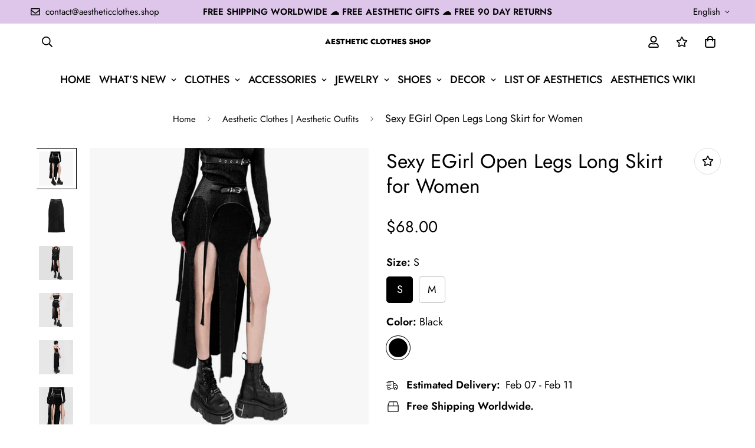

--- FILE ---
content_type: text/html; charset=utf-8
request_url: https://aestheticclothes.shop/products/sexy-egirl-open-legs-long-skirt-for-women
body_size: 53734
content:

<!doctype html>
<html
  class="no-js supports-no-cookies"
  lang="en"
  data-template="product"
  
>
  <head>
    <meta charset="utf-8">
    <meta http-equiv="X-UA-Compatible" content="IE=edge">
    <meta name="viewport" content="width=device-width, initial-scale=1, maximum-scale=1.0, user-scalable=0">
    <meta name="theme-color" content="#000000"><link rel="canonical" href="https://aestheticclothes.shop/products/sexy-egirl-open-legs-long-skirt-for-women">
<link href="//aestheticclothes.shop/cdn/shop/t/11/assets/theme.css?v=110815989928093746651677410562" rel="stylesheet" type="text/css" media="all" />
<link href="//aestheticclothes.shop/cdn/shop/t/11/assets/chunk.css?v=94047700530851641241677082082" rel="stylesheet" type="text/css" media="all" />


<link rel="dns-prefetch" href="https://aestheticclothes.shop/products/sexy-egirl-open-legs-long-skirt-for-women" crossorigin>
<link rel="dns-prefetch" href="https://cdn.shopify.com" crossorigin>
<link rel="preconnect" href="https://aestheticclothes.shop/products/sexy-egirl-open-legs-long-skirt-for-women" crossorigin>
<link rel="preconnect" href="https://cdn.shopify.com" crossorigin>

<link href="//aestheticclothes.shop/cdn/shop/t/11/assets/vendor.min.js?v=79380885773407209091677082079" as="script" rel="preload">
<link href="//aestheticclothes.shop/cdn/shop/t/11/assets/app.min.js?v=85309917500846461211677082077" as="script" rel="preload">
<link href="//aestheticclothes.shop/cdn/shop/t/11/assets/foxkit-app.min.js?v=129921721357909322471677082073" as="script" rel="preload">

<link rel="shortcut icon" href="//aestheticclothes.shop/cdn/shop/files/aesthetic_clothes_shop_favicon.png?crop=center&height=32&v=1648502019&width=32" type="image/png"><title class="product">Sexy EGirl Open Legs Long Skirt for Women - Aesthetic Shop</title><meta name="description" content="Buy Sexy EGirl Open Legs Long Skirt for Women with Free Shipping in United States and Worldwide! 5% OFF with 5OFFALL. FREE Aesthetic Gift for Customers."><meta property="og:site_name" content="Aesthetic Clothes Shop">
<meta property="og:url" content="https://aestheticclothes.shop/products/sexy-egirl-open-legs-long-skirt-for-women">
<meta property="og:title" content="Sexy EGirl Open Legs Long Skirt for Women - Aesthetic Shop">
<meta property="og:type" content="product">
<meta property="og:description" content="Buy Sexy EGirl Open Legs Long Skirt for Women with Free Shipping in United States and Worldwide! 5% OFF with 5OFFALL. FREE Aesthetic Gift for Customers."><meta property="og:image" content="http://aestheticclothes.shop/cdn/shop/products/sexy-egirl-open-legs-long-skirt-for-women_1.jpg?v=1674223264">
<meta property="og:image:secure_url" content="https://aestheticclothes.shop/cdn/shop/products/sexy-egirl-open-legs-long-skirt-for-women_1.jpg?v=1674223264">
<meta property="og:image:width" content="800">
<meta property="og:image:height" content="800"><meta property="og:price:amount" content="68.00">
<meta property="og:price:currency" content="USD"><meta name="twitter:site" content="@aesthetic_sh0p"><meta name="twitter:card" content="summary_large_image">
<meta name="twitter:title" content="Sexy EGirl Open Legs Long Skirt for Women - Aesthetic Shop">
<meta name="twitter:description" content="Buy Sexy EGirl Open Legs Long Skirt for Women with Free Shipping in United States and Worldwide! 5% OFF with 5OFFALL. FREE Aesthetic Gift for Customers.">

<style>
  @font-face {  font-family: SF-Heading-font;  font-weight:400;  src: url(https://cdn.shopify.com/s/files/1/0561/2742/2636/files/Jost-Regular.ttf?v=1618297125);  font-display: swap;}@font-face {  font-family: SF-Heading-font;  font-weight:500;  src: url(https://cdn.shopify.com/s/files/1/0561/2742/2636/files/Jost-Medium.ttf?v=1618297125);  font-display: swap;}@font-face {  font-family: SF-Heading-font;  font-weight:600;  src: url(https://cdn.shopify.com/s/files/1/0561/2742/2636/files/Jost-SemiBold.ttf?v=1618297125);  font-display: swap;}@font-face {  font-family: SF-Heading-font;  font-weight:800;  src: url(https://cdn.shopify.com/s/files/1/0561/2742/2636/files/Jost-ExtraBold.ttf?v=1626409819);  font-display: swap;}:root {  --font-stack-header: SF-Heading-font;  --font-weight-header: 400;}@font-face {  font-family: SF-Body-font;  font-weight:400;  src: url(https://cdn.shopify.com/s/files/1/0561/2742/2636/files/Jost-Regular.ttf?v=1618297125);  font-display: swap;}@font-face {  font-family: SF-Body-font;  font-weight:500;  src: url(https://cdn.shopify.com/s/files/1/0561/2742/2636/files/Jost-Medium.ttf?v=1618297125);  font-display: swap;}@font-face {  font-family: SF-Body-font;  font-weight:600;  src: url(https://cdn.shopify.com/s/files/1/0561/2742/2636/files/Jost-SemiBold.ttf?v=1618297125);  font-display: swap;}:root {  --font-stack-body: 'SF-Body-font';  --font-weight-body: 400;;}
</style>
<style>
  html{font-size:calc(var(--font-base-size,16) * 1px)}body{font-family:var(--font-stack-body)!important;font-weight:var(--font-weight-body);font-style:var(--font-style-body);color:var(--color-body-text);font-size:calc(var(--font-base-size,16) * 1px);line-height:calc(var(--base-line-height) * 1px);scroll-behavior:smooth}body .h1,body .h2,body .h3,body .h4,body .h5,body .h6,body h1,body h2,body h3,body h4,body h5,body h6{font-family:var(--font-stack-header);font-weight:var(--font-weight-header);font-style:var(--font-style-header);color:var(--color-heading-text);line-height:normal}body .h1,body h1{font-size:calc(((var(--font-h1-mobile))/ (var(--font-base-size))) * 1rem)}body .h2,body h2{font-size:calc(((var(--font-h2-mobile))/ (var(--font-base-size))) * 1rem)}body .h3,body h3{font-size:calc(((var(--font-h3-mobile))/ (var(--font-base-size))) * 1rem)}body .h4,body h4{font-size:calc(((var(--font-h4-mobile))/ (var(--font-base-size))) * 1rem)}body .h5,body h5{font-size:calc(((var(--font-h5-mobile))/ (var(--font-base-size))) * 1rem)}body .h6,body h6{font-size:calc(((var(--font-h6-mobile))/ (var(--font-base-size))) * 1rem);line-height:1.4}@media only screen and (min-width:768px){body .h1,body h1{font-size:calc(((var(--font-h1-desktop))/ (var(--font-base-size))) * 1rem)}body .h2,body h2{font-size:calc(((var(--font-h2-desktop))/ (var(--font-base-size))) * 1rem)}body .h3,body h3{font-size:calc(((var(--font-h3-desktop))/ (var(--font-base-size))) * 1rem)}body .h4,body h4{font-size:calc(((var(--font-h4-desktop))/ (var(--font-base-size))) * 1rem)}body .h5,body h5{font-size:calc(((var(--font-h5-desktop))/ (var(--font-base-size))) * 1rem)}body .h6,body h6{font-size:calc(((var(--font-h6-desktop))/ (var(--font-base-size))) * 1rem)}}.swiper-wrapper{display:flex}.swiper-container:not(.swiper-container-initialized) .swiper-slide{width:calc(100% / var(--items,1));flex:0 0 auto}@media (max-width:1023px){.swiper-container:not(.swiper-container-initialized) .swiper-slide{min-width:40vw;flex:0 0 auto}}@media (max-width:767px){.swiper-container:not(.swiper-container-initialized) .swiper-slide{min-width:66vw;flex:0 0 auto}}.opacity-0{opacity:0}.opacity-100{opacity:1!important;}.placeholder-background{position:absolute;top:0;right:0;bottom:0;left:0;pointer-events:none}.placeholder-background--animation{background-color:#000;animation:placeholder-background-loading 1.5s infinite linear}[data-image-loading]{position:relative}[data-image-loading]:after{content:'';background-color:#000;animation:placeholder-background-loading 1.5s infinite linear;position:absolute;top:0;left:0;width:100%;height:100%;z-index:1}[data-image-loading] img.lazyload{opacity:0}[data-image-loading] img.lazyloaded{opacity:1}.no-js [data-image-loading]{animation-name:none}.lazyload--fade-in{opacity:0;transition:.25s all}.lazyload--fade-in.lazyloaded{opacity:1}@media (min-width:768px){.hidden.md\:block{display:block!important}.hidden.md\:flex{display:flex!important}.hidden.md\:grid{display:grid!important}}@media (min-width:1024px){.hidden.lg\:block{display:block!important}.hidden.lg\:flex{display:flex!important}.hidden.lg\:grid{display:grid!important}}@media (min-width:1280px){.hidden.xl\:block{display:block!important}.hidden.xl\:flex{display:flex!important}.hidden.xl\:grid{display:grid!important}}

  h1, .h1,
  h2, .h2,
  h3, .h3,
  h4, .h4,
  h5, .h5,
  h6, .h6 {
    letter-spacing: 0px;
  }
</style>

    <script>
  // https://codebeautify.org/jsviewer

  function _debounce(fn, wait = 300) {
    let t;
    return (...args) => {
      clearTimeout(t);
      t = setTimeout(() => fn.apply(this, args), wait);
    };
  }

  try {
    window.MinimogSettings = window.MinimogSettings || {};
    window.___mnag = 'userA' + (window.___mnag1 || '') + 'gent';

    var _mh = document.querySelector('header.sf-header__mobile');
    var _dh = document.querySelector('header.sf-header__desktop');
    // Set header height
    function _shh() {
      if (!_mh || !_dh) {
        _mh = document.querySelector('header.sf-header__mobile');
        _dh = document.querySelector('header.sf-header__desktop');
      }
      // Header
      var _hd = window.innerWidth < 1024 ? _mh : _dh;
      if (_hd) {
        document.documentElement.style.setProperty('--sf-header-height', _hd.offsetHeight + 'px');
        window.MinimogSettings.headerHeight = _hd.offsetHeight;
      }
    }

    // setTopbarHeight
    function _stbh() {
      // Topbar
      var _tb = document.querySelector('.sf-topbar');
      if (_tb) {
        document.documentElement.style.setProperty('--sf-topbar-height', _tb.offsetHeight + 'px');
        window.MinimogSettings.topbarHeight = _tb.offsetHeight;
      }
    }

    // setAnnouncementHeight
    function _sah() {
      // announcement_bar
      var _ab = document.querySelector('.announcement-bar');
      if (_ab) {
        document.documentElement.style.setProperty('--sf-announcement-height', _ab.offsetHeight + 'px');
        window.MinimogSettings.topbarHeight = _ab.offsetHeight;
      }
    }

    // setMainContentPadding
    function _smcp() {
      // pageTemplate
      var _pt = document.documentElement.dataset.template;
      if (window.innerWidth >= 1024) {
        if (_dh && _dh.dataset.transparent === "true") {
          if (_pt === 'index' || _pt === 'collection') {
            document.documentElement.style.setProperty('--main-content-padding-top', '0px');
          }
        }
      } else {
        document.documentElement.style.removeProperty('--main-content-padding-top');
      }
    }

    // calculateSectionsHeight
    function _csh() {_shh();_stbh();_sah();_smcp();}
    window.addEventListener('resize', _debounce(_csh, 1000));

    document.documentElement.className = document.documentElement.className.replace('supports-no-cookies', 'supports-cookies').replace('no-js', 'js');
  } catch (error) {
    console.warn('Failed to execute critical scripts', error);
  }

  try {
    // Page speed agent
    var _nu = navigator[window.___mnag];
    var _psas = [
      {
        'b': 'ome-Li',
        'c': 'ghth',
        'd': 'ouse',
        'a': 'Chr',
      },
      {
        'd': 'hts',
        'a': 'Sp',
        'c': 'nsig',
        'b': 'eed I',
      },
      {
        'b': ' Lin',
        'd': '6_64',
        'a': 'X11;',
        'c': 'ux x8',
      }
    ];
    function __fn(i) {
      return Object.keys(_psas[i]).sort().reduce(function (a, c) { return a + _psas[i][c] }, '');
    }

    var __isPSA = (_nu.indexOf(__fn(0)) > -1 || _nu.indexOf(__fn(1)) > -1 || _nu.indexOf(__fn(2)) > -1);
    // var __isPSA = true

    window.___mnag = '!1';
    _psas = null;
  } catch (err) {
    var __isPSA = false;
    var _psas = null;
    window.___mnag = '!1';
  }

  // activateFontAndCriticalCSS
  

  // __activateStyle(this)
  function __as(l) {
    l.rel = 'stylesheet';
    l.media = 'all';
    l.removeAttribute('onload');
  }

  // _onChunkStyleLoad(this)
  function __ocsl(l) {
    if (!__isPSA) __as(l);
  }

  window.__isPSA = __isPSA;
</script>

    

    <link href="//aestheticclothes.shop/cdn/shop/t/11/assets/theme.css?v=110815989928093746651677410562" rel="stylesheet" type="text/css" media="all" />
    <link href="//aestheticclothes.shop/cdn/shop/t/11/assets/chunk.css?v=94047700530851641241677082082" rel="stylesheet" type="text/css" media="all" />

    
<style data-shopify>:root {		/* BODY */		--base-line-height: 28;		/* PRIMARY COLORS */		--color-primary: #000000;		--plyr-color-main: #000000;		--color-primary-darker: #333333;		/* TEXT COLORS */		--color-body-text: #000000;		--color-heading-text: #000000;		--color-sub-text: #000000;		--color-text-link: #000000;		--color-text-link-hover: #000000;		/* BUTTON COLORS */		--color-btn-bg:  #212806;		--color-btn-bg-hover: #212806;		--color-btn-text: #ffffff;		--color-btn-text-hover: #ffffff;    	--color-btn-secondary-border: #000000;    	--color-btn-secondary-text: #000000;		--btn-letter-spacing: 1px;		--btn-border-radius: 5px;		--btn-border-width: 1px;		--btn-line-height: 28px;				--btn-text-transform: uppercase;				/* PRODUCT COLORS */		--product-title-color: #000000;		--product-sale-price-color: #666666;		--product-regular-price-color: #000000;		--product-type-color: #000000;		--product-desc-color: #000000;		/* TOPBAR COLORS */		--color-topbar-background: #dec6eb;		--color-topbar-text: #000000;		/* MENU BAR COLORS */		--color-menu-background: #000000;		--color-menu-text: #f8f8f8;		/* BORDER COLORS */		--color-border: #dedede;		/* FOOTER COLORS */		--color-footer-text: #000000;		--color-footer-subtext: #000000;		--color-footer-background: #f5f5f5;		--color-footer-link: #000000;		--color-footer-link-hover: #000000;		--color-footer-background-mobile: #F5F5F5;		/* FOOTER BOTTOM COLORS */		--color-footer-bottom-text: #000000;		--color-footer-bottom-background: #f5f5f5;		--color-footer-bottom-background-mobile: #f5f5f5;		/* HEADER */		--color-header-text: #000000;		--color-header-transparent-text: #000000;		--color-main-background: #ffffff;		--color-field-background: rgba(0,0,0,0);		--color-header-background: #ffffff;		--color-cart-wishlist-count: #ffffff;		--bg-cart-wishlist-count: #000000;		--swatch-item-background-default: #f7f8fa;		--text-gray-400: #777777;		--text-gray-9b: #9b9b9b;		--text-black: #000000;		--text-white: #ffffff;		--bg-gray-400: #f7f8fa;		--bg-black: #000000;		--rounded-full: 9999px;		--border-color-1: #eeeeee;		--border-color-2: #b2b2b2;		--border-color-3: #d2d2d2;		--border-color-4: #737373;		--color-secondary: #666666;		--color-success: #3a8735;		--color-warning: #ff706b;		--color-info: #959595;		--color-disabled: #cecece;		--bg-disabled: #f7f7f7;		--bg-hover: #737373;		--bg-color-tooltip: #000000;		--text-color-tooltip: #ffffff;		--color-image-overlay: #000000;		--opacity-image-overlay: 0.2;		--theme-shadow: 0 5px 15px 0 rgba(0, 0, 0, 0.07);    	--arrow-select-box: url(//aestheticclothes.shop/cdn/shop/t/11/assets/ar-down.svg?v=92728264558441377851677082082);		/* FONT SIZES */		--font-base-size: 18;		--font-btn-size: 17px;		--font-btn-weight: 500;		--font-h1-desktop: 54;		--font-h1-mobile: 50;		--font-h2-desktop: 42;		--font-h2-mobile: 37;		--font-h3-desktop: 31;		--font-h3-mobile: 28;		--font-h4-desktop: 27;		--font-h4-mobile: 24;		--font-h5-desktop: 23;		--font-h5-mobile: 20;		--font-h6-desktop: 21;		--font-h6-mobile: 19;    	--arrow-down-url: url(//aestheticclothes.shop/cdn/shop/t/11/assets/arrow-down.svg?v=157552497485556416461677082073);    	--arrow-down-white-url: url(//aestheticclothes.shop/cdn/shop/t/11/assets/arrow-down-white.svg?v=70535736727834135531677082081);    	--product-title-line-clamp: unset;		--spacing-sections-desktop: 20px;        --spacing-sections-tablet: 20px;        --spacing-sections-mobile: 20px;	}
</style><link href="//aestheticclothes.shop/cdn/shop/t/11/assets/product-template.css?v=143442194256306734581677082080" rel="stylesheet" type="text/css" media="all" />
<link media="print" onload="this.media = 'all'" rel="stylesheet" href="//aestheticclothes.shop/cdn/shop/t/11/assets/vendor.css?v=16535328183442033321677082073">

<link href="//aestheticclothes.shop/cdn/shop/t/11/assets/custom.css?v=105997007003712207781677082119" rel="stylesheet" type="text/css" media="all" />

<style data-shopify>body {
    --container-width: 1200;
    --fluid-container-width: 1620px;
    --fluid-container-offset: 65px;
    background-color: #ffffff;
  }
  [style*="--aspect-ratio"]:before {
    padding-top: calc(100% / (0.0001 + var(--aspect-ratio, 16/9)));
  }
  @media ( max-width: 767px ) {
    [style*="--aspect-ratio"]:before {
      padding-top: calc(100% / (0.0001 + var(--aspect-ratio-mobile, var(--aspect-ratio, 16/9)) ));
    }
  }.ui-admin-bar,.ui-admin-bar__body{background-color:transparent;display:none}.top_bar-label{font-size:15px;line-height:1.2;font-weight:700;padding:3px 15px;border-radius:20px;background:#e94d38;margin-right:10px;color:#fff}.sf-logo{font-size:.72rem;font-family: var(--font-stack-header);line-height:unset}@media(min-width:1620px){.sf-header .sf-menu-item .sf__parent-item{padding:2rem 1.3rem}.sf-header .sf-menu-item .sf__parent-item:after{bottom:calc(2rem - 5px);left:1.3rem}.sf-header .sf-menu-item:hover .sf__parent-item:after{width:calc(100% - 2.3rem)}}@media (max-width:1440px){.sf-header .sf-menu-item .sf__parent-item{padding-left:1rem;padding-right:1rem}}.w-[16px]{width:18px}.h-[16px]{height:18px}.sf__index-icon-box{border-top:1px solid #eee}.sf__index-icon-box .section-py{padding-top:40px;padding-bottom:40px}.sf__index-icon-box .sf-icon-box__text h3{font-weight:500;font-size:20px}.sf__index-icon-box .sf-icon-box__text .rte{color:#777}@media (max-width:767px){.sf__index-icon-box{border-top:0}.sf__index-icon-box .section-py{padding-top:0}.sf__index-img-card .image-card__content a.sf__btn{padding:0}.sf__index-img-card .image-card__content a.sf__btn:hover{background-color:transparent!important;color:#000!important;box-shadow:none!important}}#collection_description{overflow:hidden;transition:max-height .3s;margin-bottom:0}#innerElement{margin:0;display:block}.read_more_button{margin:0 auto;width:100%;display:block;transition:background .5s,font-weight .25s,text-shadow .3s,transform .3s,margin .3s;background-image:linear-gradient(120deg,#e3e3e3,#e3e3e3);background-repeat:no-repeat;background-size:100px 45%;background-position:50% 200%;transform:translateY(0)}.read_more_expanded{transform:translateY(35px)!important}.read_more_button:hover{text-shadow:2px 2px 5px #0000004a;font-weight:700;background-size:100px 45%;background-position:50% 100%}.read_more_button::before{position:absolute;content:"";margin-top:-50px;left:0;width:100%;height:50px;pointer-events:none;background:linear-gradient(0deg,#fff 0,#fff 40%,rgba(255,255,255,0) 100%)}.rm_full_normal{margin-bottom:35px}.rm_tabs{margin-bottom:65px}.section__header{margin-bottom:30px;padding-bottom:30px;border-bottom:1px solid #eee}.sf-iwt--01 .section-py{padding-top:0;padding-bottom:0}.sf-iwt--01 .sf-custom__grid{gap:10px}.sf-iwt--01 div[class*=content__box-template]{background-color:#f7f7f7;padding:30px 20px}.sf-iwt--01 .content__subheading{letter-spacing:5px;font-family:var(--font-stack-header)}.sf-iwt--01 .prose{color:#000;font-size:16px;font-family:var(--font-stack-header)}@media(min-width:768px){.sf-collection-list--01 .collection-card__info p{color:#fff;font-size:15px}}@media(min-width:1024px){.sf-iwt--01 .sf-custom__grid{flex-wrap:nowrap}}@media(min-width:1280px){.sf-collection-list--01 .collection-card__info h3 a{font-size:30px}.sf-iwt--01 div[class*=content__box-template]{padding:50px}.sf-iwt--01 .content__heading{letter-spacing:-10px;font-size:100px}.sf-iwt--01 .content__subheading{letter-spacing:10px;font-size:22px;margin-bottom:35px}.sf-iwt--01 .prose{font-size:20px}.content__heading,.section__heading,.sf-custom--image-card .image__card-heading{font-size:36px;margin-bottom:12px}}.sf-iwt--01 .content__heading{letter-spacing:1px;font-size:35px}.sf-iwt--01 .content__subheading{font-size:30px;margin-bottom:55px}.sf-icon-box--home{--fluid-container-width:1420px}.sf-header .sf-menu-item .sf__parent-item{text-transform:uppercase}.sf__footer-block-title{font-size:16px}body a.sf__btn.sf__btn-link{line-height:22px}body a.sf__btn.sf__btn-link:after,body a.sf__btn.sf__btn-link:before{height:1px}.sf__pcard-name{letter-spacing:1px;font-family:var(--font-stack-body)!important}.sf__footer-block-newsletter .form-control{border-color:#000!important;border-radius:0;height:50px}body .prod__tag-discounted{background-color:#fff;color:#000;border:1px solid currentColor;border-radius:0;height:24px;font-size:12px}@media(min-width:1620px){.sf-header .sf-menu-item .sf__parent-item{padding:2rem 1.3rem}.sf-header .sf-menu-item .sf__parent-item:after{bottom:calc(2rem - 5px);left:1.3rem}.sf-header .sf-menu-item:hover .sf__parent-item:after{width:calc(100% - 2.3rem)}}@media (max-width:1440px){.sf-header .sf-menu-item .sf__parent-item{padding-left:1rem;padding-right:1rem}}
</style>


    <script src="//aestheticclothes.shop/cdn/shop/t/11/assets/vendor.min.js?v=79380885773407209091677082079" defer="defer"></script>
    <script src="//aestheticclothes.shop/cdn/shop/t/11/assets/theme-global.js?v=19688347302334476791677082080" defer="defer"></script>
    <script src="//aestheticclothes.shop/cdn/shop/t/11/assets/app.min.js?v=85309917500846461211677082077" defer="defer"></script>

    <script>window.performance && window.performance.mark && window.performance.mark('shopify.content_for_header.start');</script><meta name="google-site-verification" content="LolvQOf0pGg4yjT7Sliwe-Cex9yJVT2pfIRIgko9jSM">
<meta name="google-site-verification" content="tHehpTLNRyWNcFRGSpJNO1T2q3p0usbC0s00ZuSiJ8M">
<meta id="shopify-digital-wallet" name="shopify-digital-wallet" content="/63490097406/digital_wallets/dialog">
<meta name="shopify-checkout-api-token" content="7e051b32d89935f107e47b5a5eedf641">
<link rel="alternate" hreflang="x-default" href="https://aestheticclothes.shop/products/sexy-egirl-open-legs-long-skirt-for-women">
<link rel="alternate" hreflang="en" href="https://aestheticclothes.shop/products/sexy-egirl-open-legs-long-skirt-for-women">
<link rel="alternate" hreflang="en-AU" href="https://aestheticclothes.shop/en-au/products/sexy-egirl-open-legs-long-skirt-for-women">
<link rel="alternate" hreflang="en-CA" href="https://aestheticclothes.shop/en-ca/products/sexy-egirl-open-legs-long-skirt-for-women">
<link rel="alternate" hreflang="en-DE" href="https://aestheticclothes.shop/en-de/products/sexy-egirl-open-legs-long-skirt-for-women">
<link rel="alternate" hreflang="en-GB" href="https://aestheticclothes.shop/en-gb/products/sexy-egirl-open-legs-long-skirt-for-women">
<link rel="alternate" type="application/json+oembed" href="https://aestheticclothes.shop/products/sexy-egirl-open-legs-long-skirt-for-women.oembed">
<script async="async" src="/checkouts/internal/preloads.js?locale=en-US"></script>
<link rel="preconnect" href="https://shop.app" crossorigin="anonymous">
<script async="async" src="https://shop.app/checkouts/internal/preloads.js?locale=en-US&shop_id=63490097406" crossorigin="anonymous"></script>
<script id="apple-pay-shop-capabilities" type="application/json">{"shopId":63490097406,"countryCode":"US","currencyCode":"USD","merchantCapabilities":["supports3DS"],"merchantId":"gid:\/\/shopify\/Shop\/63490097406","merchantName":"Aesthetic Clothes Shop","requiredBillingContactFields":["postalAddress","email","phone"],"requiredShippingContactFields":["postalAddress","email","phone"],"shippingType":"shipping","supportedNetworks":["visa","masterCard","amex","discover","elo","jcb"],"total":{"type":"pending","label":"Aesthetic Clothes Shop","amount":"1.00"},"shopifyPaymentsEnabled":true,"supportsSubscriptions":true}</script>
<script id="shopify-features" type="application/json">{"accessToken":"7e051b32d89935f107e47b5a5eedf641","betas":["rich-media-storefront-analytics"],"domain":"aestheticclothes.shop","predictiveSearch":true,"shopId":63490097406,"locale":"en"}</script>
<script>var Shopify = Shopify || {};
Shopify.shop = "aestheticclothes-shop.myshopify.com";
Shopify.locale = "en";
Shopify.currency = {"active":"USD","rate":"1.0"};
Shopify.country = "US";
Shopify.theme = {"name":"MINIMOG v3.2.2 (02\/22) - Coachella - BFCM 2022","id":136390181118,"schema_name":"Minimog - OS 2.0","schema_version":"3.2.2","theme_store_id":null,"role":"main"};
Shopify.theme.handle = "null";
Shopify.theme.style = {"id":null,"handle":null};
Shopify.cdnHost = "aestheticclothes.shop/cdn";
Shopify.routes = Shopify.routes || {};
Shopify.routes.root = "/";</script>
<script type="module">!function(o){(o.Shopify=o.Shopify||{}).modules=!0}(window);</script>
<script>!function(o){function n(){var o=[];function n(){o.push(Array.prototype.slice.apply(arguments))}return n.q=o,n}var t=o.Shopify=o.Shopify||{};t.loadFeatures=n(),t.autoloadFeatures=n()}(window);</script>
<script>
  window.ShopifyPay = window.ShopifyPay || {};
  window.ShopifyPay.apiHost = "shop.app\/pay";
  window.ShopifyPay.redirectState = null;
</script>
<script id="shop-js-analytics" type="application/json">{"pageType":"product"}</script>
<script defer="defer" async type="module" src="//aestheticclothes.shop/cdn/shopifycloud/shop-js/modules/v2/client.init-shop-cart-sync_BdyHc3Nr.en.esm.js"></script>
<script defer="defer" async type="module" src="//aestheticclothes.shop/cdn/shopifycloud/shop-js/modules/v2/chunk.common_Daul8nwZ.esm.js"></script>
<script type="module">
  await import("//aestheticclothes.shop/cdn/shopifycloud/shop-js/modules/v2/client.init-shop-cart-sync_BdyHc3Nr.en.esm.js");
await import("//aestheticclothes.shop/cdn/shopifycloud/shop-js/modules/v2/chunk.common_Daul8nwZ.esm.js");

  window.Shopify.SignInWithShop?.initShopCartSync?.({"fedCMEnabled":true,"windoidEnabled":true});

</script>
<script defer="defer" async type="module" src="//aestheticclothes.shop/cdn/shopifycloud/shop-js/modules/v2/client.payment-terms_MV4M3zvL.en.esm.js"></script>
<script defer="defer" async type="module" src="//aestheticclothes.shop/cdn/shopifycloud/shop-js/modules/v2/chunk.common_Daul8nwZ.esm.js"></script>
<script defer="defer" async type="module" src="//aestheticclothes.shop/cdn/shopifycloud/shop-js/modules/v2/chunk.modal_CQq8HTM6.esm.js"></script>
<script type="module">
  await import("//aestheticclothes.shop/cdn/shopifycloud/shop-js/modules/v2/client.payment-terms_MV4M3zvL.en.esm.js");
await import("//aestheticclothes.shop/cdn/shopifycloud/shop-js/modules/v2/chunk.common_Daul8nwZ.esm.js");
await import("//aestheticclothes.shop/cdn/shopifycloud/shop-js/modules/v2/chunk.modal_CQq8HTM6.esm.js");

  
</script>
<script>
  window.Shopify = window.Shopify || {};
  if (!window.Shopify.featureAssets) window.Shopify.featureAssets = {};
  window.Shopify.featureAssets['shop-js'] = {"shop-cart-sync":["modules/v2/client.shop-cart-sync_QYOiDySF.en.esm.js","modules/v2/chunk.common_Daul8nwZ.esm.js"],"init-fed-cm":["modules/v2/client.init-fed-cm_DchLp9rc.en.esm.js","modules/v2/chunk.common_Daul8nwZ.esm.js"],"shop-button":["modules/v2/client.shop-button_OV7bAJc5.en.esm.js","modules/v2/chunk.common_Daul8nwZ.esm.js"],"init-windoid":["modules/v2/client.init-windoid_DwxFKQ8e.en.esm.js","modules/v2/chunk.common_Daul8nwZ.esm.js"],"shop-cash-offers":["modules/v2/client.shop-cash-offers_DWtL6Bq3.en.esm.js","modules/v2/chunk.common_Daul8nwZ.esm.js","modules/v2/chunk.modal_CQq8HTM6.esm.js"],"shop-toast-manager":["modules/v2/client.shop-toast-manager_CX9r1SjA.en.esm.js","modules/v2/chunk.common_Daul8nwZ.esm.js"],"init-shop-email-lookup-coordinator":["modules/v2/client.init-shop-email-lookup-coordinator_UhKnw74l.en.esm.js","modules/v2/chunk.common_Daul8nwZ.esm.js"],"pay-button":["modules/v2/client.pay-button_DzxNnLDY.en.esm.js","modules/v2/chunk.common_Daul8nwZ.esm.js"],"avatar":["modules/v2/client.avatar_BTnouDA3.en.esm.js"],"init-shop-cart-sync":["modules/v2/client.init-shop-cart-sync_BdyHc3Nr.en.esm.js","modules/v2/chunk.common_Daul8nwZ.esm.js"],"shop-login-button":["modules/v2/client.shop-login-button_D8B466_1.en.esm.js","modules/v2/chunk.common_Daul8nwZ.esm.js","modules/v2/chunk.modal_CQq8HTM6.esm.js"],"init-customer-accounts-sign-up":["modules/v2/client.init-customer-accounts-sign-up_C8fpPm4i.en.esm.js","modules/v2/client.shop-login-button_D8B466_1.en.esm.js","modules/v2/chunk.common_Daul8nwZ.esm.js","modules/v2/chunk.modal_CQq8HTM6.esm.js"],"init-shop-for-new-customer-accounts":["modules/v2/client.init-shop-for-new-customer-accounts_CVTO0Ztu.en.esm.js","modules/v2/client.shop-login-button_D8B466_1.en.esm.js","modules/v2/chunk.common_Daul8nwZ.esm.js","modules/v2/chunk.modal_CQq8HTM6.esm.js"],"init-customer-accounts":["modules/v2/client.init-customer-accounts_dRgKMfrE.en.esm.js","modules/v2/client.shop-login-button_D8B466_1.en.esm.js","modules/v2/chunk.common_Daul8nwZ.esm.js","modules/v2/chunk.modal_CQq8HTM6.esm.js"],"shop-follow-button":["modules/v2/client.shop-follow-button_CkZpjEct.en.esm.js","modules/v2/chunk.common_Daul8nwZ.esm.js","modules/v2/chunk.modal_CQq8HTM6.esm.js"],"lead-capture":["modules/v2/client.lead-capture_BntHBhfp.en.esm.js","modules/v2/chunk.common_Daul8nwZ.esm.js","modules/v2/chunk.modal_CQq8HTM6.esm.js"],"checkout-modal":["modules/v2/client.checkout-modal_CfxcYbTm.en.esm.js","modules/v2/chunk.common_Daul8nwZ.esm.js","modules/v2/chunk.modal_CQq8HTM6.esm.js"],"shop-login":["modules/v2/client.shop-login_Da4GZ2H6.en.esm.js","modules/v2/chunk.common_Daul8nwZ.esm.js","modules/v2/chunk.modal_CQq8HTM6.esm.js"],"payment-terms":["modules/v2/client.payment-terms_MV4M3zvL.en.esm.js","modules/v2/chunk.common_Daul8nwZ.esm.js","modules/v2/chunk.modal_CQq8HTM6.esm.js"]};
</script>
<script id="__st">var __st={"a":63490097406,"offset":0,"reqid":"311bf4e9-a5a0-487a-b3d7-4d6c4074885d-1768994023","pageurl":"aestheticclothes.shop\/products\/sexy-egirl-open-legs-long-skirt-for-women","u":"a225e1a50e5c","p":"product","rtyp":"product","rid":7975541342462};</script>
<script>window.ShopifyPaypalV4VisibilityTracking = true;</script>
<script id="form-persister">!function(){'use strict';const t='contact',e='new_comment',n=[[t,t],['blogs',e],['comments',e],[t,'customer']],o='password',r='form_key',c=['recaptcha-v3-token','g-recaptcha-response','h-captcha-response',o],s=()=>{try{return window.sessionStorage}catch{return}},i='__shopify_v',u=t=>t.elements[r],a=function(){const t=[...n].map((([t,e])=>`form[action*='/${t}']:not([data-nocaptcha='true']) input[name='form_type'][value='${e}']`)).join(',');var e;return e=t,()=>e?[...document.querySelectorAll(e)].map((t=>t.form)):[]}();function m(t){const e=u(t);a().includes(t)&&(!e||!e.value)&&function(t){try{if(!s())return;!function(t){const e=s();if(!e)return;const n=u(t);if(!n)return;const o=n.value;o&&e.removeItem(o)}(t);const e=Array.from(Array(32),(()=>Math.random().toString(36)[2])).join('');!function(t,e){u(t)||t.append(Object.assign(document.createElement('input'),{type:'hidden',name:r})),t.elements[r].value=e}(t,e),function(t,e){const n=s();if(!n)return;const r=[...t.querySelectorAll(`input[type='${o}']`)].map((({name:t})=>t)),u=[...c,...r],a={};for(const[o,c]of new FormData(t).entries())u.includes(o)||(a[o]=c);n.setItem(e,JSON.stringify({[i]:1,action:t.action,data:a}))}(t,e)}catch(e){console.error('failed to persist form',e)}}(t)}const f=t=>{if('true'===t.dataset.persistBound)return;const e=function(t,e){const n=function(t){return'function'==typeof t.submit?t.submit:HTMLFormElement.prototype.submit}(t).bind(t);return function(){let t;return()=>{t||(t=!0,(()=>{try{e(),n()}catch(t){(t=>{console.error('form submit failed',t)})(t)}})(),setTimeout((()=>t=!1),250))}}()}(t,(()=>{m(t)}));!function(t,e){if('function'==typeof t.submit&&'function'==typeof e)try{t.submit=e}catch{}}(t,e),t.addEventListener('submit',(t=>{t.preventDefault(),e()})),t.dataset.persistBound='true'};!function(){function t(t){const e=(t=>{const e=t.target;return e instanceof HTMLFormElement?e:e&&e.form})(t);e&&m(e)}document.addEventListener('submit',t),document.addEventListener('DOMContentLoaded',(()=>{const e=a();for(const t of e)f(t);var n;n=document.body,new window.MutationObserver((t=>{for(const e of t)if('childList'===e.type&&e.addedNodes.length)for(const t of e.addedNodes)1===t.nodeType&&'FORM'===t.tagName&&a().includes(t)&&f(t)})).observe(n,{childList:!0,subtree:!0,attributes:!1}),document.removeEventListener('submit',t)}))}()}();</script>
<script integrity="sha256-4kQ18oKyAcykRKYeNunJcIwy7WH5gtpwJnB7kiuLZ1E=" data-source-attribution="shopify.loadfeatures" defer="defer" src="//aestheticclothes.shop/cdn/shopifycloud/storefront/assets/storefront/load_feature-a0a9edcb.js" crossorigin="anonymous"></script>
<script crossorigin="anonymous" defer="defer" src="//aestheticclothes.shop/cdn/shopifycloud/storefront/assets/shopify_pay/storefront-65b4c6d7.js?v=20250812"></script>
<script data-source-attribution="shopify.dynamic_checkout.dynamic.init">var Shopify=Shopify||{};Shopify.PaymentButton=Shopify.PaymentButton||{isStorefrontPortableWallets:!0,init:function(){window.Shopify.PaymentButton.init=function(){};var t=document.createElement("script");t.src="https://aestheticclothes.shop/cdn/shopifycloud/portable-wallets/latest/portable-wallets.en.js",t.type="module",document.head.appendChild(t)}};
</script>
<script data-source-attribution="shopify.dynamic_checkout.buyer_consent">
  function portableWalletsHideBuyerConsent(e){var t=document.getElementById("shopify-buyer-consent"),n=document.getElementById("shopify-subscription-policy-button");t&&n&&(t.classList.add("hidden"),t.setAttribute("aria-hidden","true"),n.removeEventListener("click",e))}function portableWalletsShowBuyerConsent(e){var t=document.getElementById("shopify-buyer-consent"),n=document.getElementById("shopify-subscription-policy-button");t&&n&&(t.classList.remove("hidden"),t.removeAttribute("aria-hidden"),n.addEventListener("click",e))}window.Shopify?.PaymentButton&&(window.Shopify.PaymentButton.hideBuyerConsent=portableWalletsHideBuyerConsent,window.Shopify.PaymentButton.showBuyerConsent=portableWalletsShowBuyerConsent);
</script>
<script data-source-attribution="shopify.dynamic_checkout.cart.bootstrap">document.addEventListener("DOMContentLoaded",(function(){function t(){return document.querySelector("shopify-accelerated-checkout-cart, shopify-accelerated-checkout")}if(t())Shopify.PaymentButton.init();else{new MutationObserver((function(e,n){t()&&(Shopify.PaymentButton.init(),n.disconnect())})).observe(document.body,{childList:!0,subtree:!0})}}));
</script>
<script id='scb4127' type='text/javascript' async='' src='https://aestheticclothes.shop/cdn/shopifycloud/privacy-banner/storefront-banner.js'></script><link id="shopify-accelerated-checkout-styles" rel="stylesheet" media="screen" href="https://aestheticclothes.shop/cdn/shopifycloud/portable-wallets/latest/accelerated-checkout-backwards-compat.css" crossorigin="anonymous">
<style id="shopify-accelerated-checkout-cart">
        #shopify-buyer-consent {
  margin-top: 1em;
  display: inline-block;
  width: 100%;
}

#shopify-buyer-consent.hidden {
  display: none;
}

#shopify-subscription-policy-button {
  background: none;
  border: none;
  padding: 0;
  text-decoration: underline;
  font-size: inherit;
  cursor: pointer;
}

#shopify-subscription-policy-button::before {
  box-shadow: none;
}

      </style>

<script>window.performance && window.performance.mark && window.performance.mark('shopify.content_for_header.end');</script> 

<meta name="facebook-domain-verification" content="ddrf2sd1ser9w3b17hk820ico4h1j5" />    
    
    <script>window.performance && window.performance.mark && window.performance.mark('shopify.content_for_header.start');</script><meta name="google-site-verification" content="LolvQOf0pGg4yjT7Sliwe-Cex9yJVT2pfIRIgko9jSM">
<meta name="google-site-verification" content="tHehpTLNRyWNcFRGSpJNO1T2q3p0usbC0s00ZuSiJ8M">
<meta id="shopify-digital-wallet" name="shopify-digital-wallet" content="/63490097406/digital_wallets/dialog">
<meta name="shopify-checkout-api-token" content="7e051b32d89935f107e47b5a5eedf641">
<link rel="alternate" hreflang="x-default" href="https://aestheticclothes.shop/products/sexy-egirl-open-legs-long-skirt-for-women">
<link rel="alternate" hreflang="en" href="https://aestheticclothes.shop/products/sexy-egirl-open-legs-long-skirt-for-women">
<link rel="alternate" hreflang="en-AU" href="https://aestheticclothes.shop/en-au/products/sexy-egirl-open-legs-long-skirt-for-women">
<link rel="alternate" hreflang="en-CA" href="https://aestheticclothes.shop/en-ca/products/sexy-egirl-open-legs-long-skirt-for-women">
<link rel="alternate" hreflang="en-DE" href="https://aestheticclothes.shop/en-de/products/sexy-egirl-open-legs-long-skirt-for-women">
<link rel="alternate" hreflang="en-GB" href="https://aestheticclothes.shop/en-gb/products/sexy-egirl-open-legs-long-skirt-for-women">
<link rel="alternate" type="application/json+oembed" href="https://aestheticclothes.shop/products/sexy-egirl-open-legs-long-skirt-for-women.oembed">
<script async="async" src="/checkouts/internal/preloads.js?locale=en-US"></script>
<link rel="preconnect" href="https://shop.app" crossorigin="anonymous">
<script async="async" src="https://shop.app/checkouts/internal/preloads.js?locale=en-US&shop_id=63490097406" crossorigin="anonymous"></script>
<script id="apple-pay-shop-capabilities" type="application/json">{"shopId":63490097406,"countryCode":"US","currencyCode":"USD","merchantCapabilities":["supports3DS"],"merchantId":"gid:\/\/shopify\/Shop\/63490097406","merchantName":"Aesthetic Clothes Shop","requiredBillingContactFields":["postalAddress","email","phone"],"requiredShippingContactFields":["postalAddress","email","phone"],"shippingType":"shipping","supportedNetworks":["visa","masterCard","amex","discover","elo","jcb"],"total":{"type":"pending","label":"Aesthetic Clothes Shop","amount":"1.00"},"shopifyPaymentsEnabled":true,"supportsSubscriptions":true}</script>
<script id="shopify-features" type="application/json">{"accessToken":"7e051b32d89935f107e47b5a5eedf641","betas":["rich-media-storefront-analytics"],"domain":"aestheticclothes.shop","predictiveSearch":true,"shopId":63490097406,"locale":"en"}</script>
<script>var Shopify = Shopify || {};
Shopify.shop = "aestheticclothes-shop.myshopify.com";
Shopify.locale = "en";
Shopify.currency = {"active":"USD","rate":"1.0"};
Shopify.country = "US";
Shopify.theme = {"name":"MINIMOG v3.2.2 (02\/22) - Coachella - BFCM 2022","id":136390181118,"schema_name":"Minimog - OS 2.0","schema_version":"3.2.2","theme_store_id":null,"role":"main"};
Shopify.theme.handle = "null";
Shopify.theme.style = {"id":null,"handle":null};
Shopify.cdnHost = "aestheticclothes.shop/cdn";
Shopify.routes = Shopify.routes || {};
Shopify.routes.root = "/";</script>
<script type="module">!function(o){(o.Shopify=o.Shopify||{}).modules=!0}(window);</script>
<script>!function(o){function n(){var o=[];function n(){o.push(Array.prototype.slice.apply(arguments))}return n.q=o,n}var t=o.Shopify=o.Shopify||{};t.loadFeatures=n(),t.autoloadFeatures=n()}(window);</script>
<script>
  window.ShopifyPay = window.ShopifyPay || {};
  window.ShopifyPay.apiHost = "shop.app\/pay";
  window.ShopifyPay.redirectState = null;
</script>
<script id="shop-js-analytics" type="application/json">{"pageType":"product"}</script>
<script defer="defer" async type="module" src="//aestheticclothes.shop/cdn/shopifycloud/shop-js/modules/v2/client.init-shop-cart-sync_BdyHc3Nr.en.esm.js"></script>
<script defer="defer" async type="module" src="//aestheticclothes.shop/cdn/shopifycloud/shop-js/modules/v2/chunk.common_Daul8nwZ.esm.js"></script>
<script type="module">
  await import("//aestheticclothes.shop/cdn/shopifycloud/shop-js/modules/v2/client.init-shop-cart-sync_BdyHc3Nr.en.esm.js");
await import("//aestheticclothes.shop/cdn/shopifycloud/shop-js/modules/v2/chunk.common_Daul8nwZ.esm.js");

  window.Shopify.SignInWithShop?.initShopCartSync?.({"fedCMEnabled":true,"windoidEnabled":true});

</script>
<script defer="defer" async type="module" src="//aestheticclothes.shop/cdn/shopifycloud/shop-js/modules/v2/client.payment-terms_MV4M3zvL.en.esm.js"></script>
<script defer="defer" async type="module" src="//aestheticclothes.shop/cdn/shopifycloud/shop-js/modules/v2/chunk.common_Daul8nwZ.esm.js"></script>
<script defer="defer" async type="module" src="//aestheticclothes.shop/cdn/shopifycloud/shop-js/modules/v2/chunk.modal_CQq8HTM6.esm.js"></script>
<script type="module">
  await import("//aestheticclothes.shop/cdn/shopifycloud/shop-js/modules/v2/client.payment-terms_MV4M3zvL.en.esm.js");
await import("//aestheticclothes.shop/cdn/shopifycloud/shop-js/modules/v2/chunk.common_Daul8nwZ.esm.js");
await import("//aestheticclothes.shop/cdn/shopifycloud/shop-js/modules/v2/chunk.modal_CQq8HTM6.esm.js");

  
</script>
<script>
  window.Shopify = window.Shopify || {};
  if (!window.Shopify.featureAssets) window.Shopify.featureAssets = {};
  window.Shopify.featureAssets['shop-js'] = {"shop-cart-sync":["modules/v2/client.shop-cart-sync_QYOiDySF.en.esm.js","modules/v2/chunk.common_Daul8nwZ.esm.js"],"init-fed-cm":["modules/v2/client.init-fed-cm_DchLp9rc.en.esm.js","modules/v2/chunk.common_Daul8nwZ.esm.js"],"shop-button":["modules/v2/client.shop-button_OV7bAJc5.en.esm.js","modules/v2/chunk.common_Daul8nwZ.esm.js"],"init-windoid":["modules/v2/client.init-windoid_DwxFKQ8e.en.esm.js","modules/v2/chunk.common_Daul8nwZ.esm.js"],"shop-cash-offers":["modules/v2/client.shop-cash-offers_DWtL6Bq3.en.esm.js","modules/v2/chunk.common_Daul8nwZ.esm.js","modules/v2/chunk.modal_CQq8HTM6.esm.js"],"shop-toast-manager":["modules/v2/client.shop-toast-manager_CX9r1SjA.en.esm.js","modules/v2/chunk.common_Daul8nwZ.esm.js"],"init-shop-email-lookup-coordinator":["modules/v2/client.init-shop-email-lookup-coordinator_UhKnw74l.en.esm.js","modules/v2/chunk.common_Daul8nwZ.esm.js"],"pay-button":["modules/v2/client.pay-button_DzxNnLDY.en.esm.js","modules/v2/chunk.common_Daul8nwZ.esm.js"],"avatar":["modules/v2/client.avatar_BTnouDA3.en.esm.js"],"init-shop-cart-sync":["modules/v2/client.init-shop-cart-sync_BdyHc3Nr.en.esm.js","modules/v2/chunk.common_Daul8nwZ.esm.js"],"shop-login-button":["modules/v2/client.shop-login-button_D8B466_1.en.esm.js","modules/v2/chunk.common_Daul8nwZ.esm.js","modules/v2/chunk.modal_CQq8HTM6.esm.js"],"init-customer-accounts-sign-up":["modules/v2/client.init-customer-accounts-sign-up_C8fpPm4i.en.esm.js","modules/v2/client.shop-login-button_D8B466_1.en.esm.js","modules/v2/chunk.common_Daul8nwZ.esm.js","modules/v2/chunk.modal_CQq8HTM6.esm.js"],"init-shop-for-new-customer-accounts":["modules/v2/client.init-shop-for-new-customer-accounts_CVTO0Ztu.en.esm.js","modules/v2/client.shop-login-button_D8B466_1.en.esm.js","modules/v2/chunk.common_Daul8nwZ.esm.js","modules/v2/chunk.modal_CQq8HTM6.esm.js"],"init-customer-accounts":["modules/v2/client.init-customer-accounts_dRgKMfrE.en.esm.js","modules/v2/client.shop-login-button_D8B466_1.en.esm.js","modules/v2/chunk.common_Daul8nwZ.esm.js","modules/v2/chunk.modal_CQq8HTM6.esm.js"],"shop-follow-button":["modules/v2/client.shop-follow-button_CkZpjEct.en.esm.js","modules/v2/chunk.common_Daul8nwZ.esm.js","modules/v2/chunk.modal_CQq8HTM6.esm.js"],"lead-capture":["modules/v2/client.lead-capture_BntHBhfp.en.esm.js","modules/v2/chunk.common_Daul8nwZ.esm.js","modules/v2/chunk.modal_CQq8HTM6.esm.js"],"checkout-modal":["modules/v2/client.checkout-modal_CfxcYbTm.en.esm.js","modules/v2/chunk.common_Daul8nwZ.esm.js","modules/v2/chunk.modal_CQq8HTM6.esm.js"],"shop-login":["modules/v2/client.shop-login_Da4GZ2H6.en.esm.js","modules/v2/chunk.common_Daul8nwZ.esm.js","modules/v2/chunk.modal_CQq8HTM6.esm.js"],"payment-terms":["modules/v2/client.payment-terms_MV4M3zvL.en.esm.js","modules/v2/chunk.common_Daul8nwZ.esm.js","modules/v2/chunk.modal_CQq8HTM6.esm.js"]};
</script>
<script id="__st">var __st={"a":63490097406,"offset":0,"reqid":"311bf4e9-a5a0-487a-b3d7-4d6c4074885d-1768994023","pageurl":"aestheticclothes.shop\/products\/sexy-egirl-open-legs-long-skirt-for-women","u":"a225e1a50e5c","p":"product","rtyp":"product","rid":7975541342462};</script>
<script>window.ShopifyPaypalV4VisibilityTracking = true;</script>
<script id="form-persister">!function(){'use strict';const t='contact',e='new_comment',n=[[t,t],['blogs',e],['comments',e],[t,'customer']],o='password',r='form_key',c=['recaptcha-v3-token','g-recaptcha-response','h-captcha-response',o],s=()=>{try{return window.sessionStorage}catch{return}},i='__shopify_v',u=t=>t.elements[r],a=function(){const t=[...n].map((([t,e])=>`form[action*='/${t}']:not([data-nocaptcha='true']) input[name='form_type'][value='${e}']`)).join(',');var e;return e=t,()=>e?[...document.querySelectorAll(e)].map((t=>t.form)):[]}();function m(t){const e=u(t);a().includes(t)&&(!e||!e.value)&&function(t){try{if(!s())return;!function(t){const e=s();if(!e)return;const n=u(t);if(!n)return;const o=n.value;o&&e.removeItem(o)}(t);const e=Array.from(Array(32),(()=>Math.random().toString(36)[2])).join('');!function(t,e){u(t)||t.append(Object.assign(document.createElement('input'),{type:'hidden',name:r})),t.elements[r].value=e}(t,e),function(t,e){const n=s();if(!n)return;const r=[...t.querySelectorAll(`input[type='${o}']`)].map((({name:t})=>t)),u=[...c,...r],a={};for(const[o,c]of new FormData(t).entries())u.includes(o)||(a[o]=c);n.setItem(e,JSON.stringify({[i]:1,action:t.action,data:a}))}(t,e)}catch(e){console.error('failed to persist form',e)}}(t)}const f=t=>{if('true'===t.dataset.persistBound)return;const e=function(t,e){const n=function(t){return'function'==typeof t.submit?t.submit:HTMLFormElement.prototype.submit}(t).bind(t);return function(){let t;return()=>{t||(t=!0,(()=>{try{e(),n()}catch(t){(t=>{console.error('form submit failed',t)})(t)}})(),setTimeout((()=>t=!1),250))}}()}(t,(()=>{m(t)}));!function(t,e){if('function'==typeof t.submit&&'function'==typeof e)try{t.submit=e}catch{}}(t,e),t.addEventListener('submit',(t=>{t.preventDefault(),e()})),t.dataset.persistBound='true'};!function(){function t(t){const e=(t=>{const e=t.target;return e instanceof HTMLFormElement?e:e&&e.form})(t);e&&m(e)}document.addEventListener('submit',t),document.addEventListener('DOMContentLoaded',(()=>{const e=a();for(const t of e)f(t);var n;n=document.body,new window.MutationObserver((t=>{for(const e of t)if('childList'===e.type&&e.addedNodes.length)for(const t of e.addedNodes)1===t.nodeType&&'FORM'===t.tagName&&a().includes(t)&&f(t)})).observe(n,{childList:!0,subtree:!0,attributes:!1}),document.removeEventListener('submit',t)}))}()}();</script>
<script integrity="sha256-4kQ18oKyAcykRKYeNunJcIwy7WH5gtpwJnB7kiuLZ1E=" data-source-attribution="shopify.loadfeatures" defer="defer" src="//aestheticclothes.shop/cdn/shopifycloud/storefront/assets/storefront/load_feature-a0a9edcb.js" crossorigin="anonymous"></script>
<script crossorigin="anonymous" defer="defer" src="//aestheticclothes.shop/cdn/shopifycloud/storefront/assets/shopify_pay/storefront-65b4c6d7.js?v=20250812"></script>
<script data-source-attribution="shopify.dynamic_checkout.dynamic.init">var Shopify=Shopify||{};Shopify.PaymentButton=Shopify.PaymentButton||{isStorefrontPortableWallets:!0,init:function(){window.Shopify.PaymentButton.init=function(){};var t=document.createElement("script");t.src="https://aestheticclothes.shop/cdn/shopifycloud/portable-wallets/latest/portable-wallets.en.js",t.type="module",document.head.appendChild(t)}};
</script>
<script data-source-attribution="shopify.dynamic_checkout.buyer_consent">
  function portableWalletsHideBuyerConsent(e){var t=document.getElementById("shopify-buyer-consent"),n=document.getElementById("shopify-subscription-policy-button");t&&n&&(t.classList.add("hidden"),t.setAttribute("aria-hidden","true"),n.removeEventListener("click",e))}function portableWalletsShowBuyerConsent(e){var t=document.getElementById("shopify-buyer-consent"),n=document.getElementById("shopify-subscription-policy-button");t&&n&&(t.classList.remove("hidden"),t.removeAttribute("aria-hidden"),n.addEventListener("click",e))}window.Shopify?.PaymentButton&&(window.Shopify.PaymentButton.hideBuyerConsent=portableWalletsHideBuyerConsent,window.Shopify.PaymentButton.showBuyerConsent=portableWalletsShowBuyerConsent);
</script>
<script data-source-attribution="shopify.dynamic_checkout.cart.bootstrap">document.addEventListener("DOMContentLoaded",(function(){function t(){return document.querySelector("shopify-accelerated-checkout-cart, shopify-accelerated-checkout")}if(t())Shopify.PaymentButton.init();else{new MutationObserver((function(e,n){t()&&(Shopify.PaymentButton.init(),n.disconnect())})).observe(document.body,{childList:!0,subtree:!0})}}));
</script>
<script id='scb4127' type='text/javascript' async='' src='https://aestheticclothes.shop/cdn/shopifycloud/privacy-banner/storefront-banner.js'></script><!-- placeholder 3e730592e2b1d16c --><script>window.performance && window.performance.mark && window.performance.mark('shopify.content_for_header.end');</script>    
<!-- Global site tag (gtag.js) - Google Analytics -->
<script async src="https://www.googletagmanager.com/gtag/js?id=G-3QF93KR6YY"></script>
<script>
  window.dataLayer = window.dataLayer || [];
  function gtag(){dataLayer.push(arguments);}
  gtag('js', new Date());

  gtag('config', 'G-3QF93KR6YY');
</script>
  <link href="https://monorail-edge.shopifysvc.com" rel="dns-prefetch">
<script>(function(){if ("sendBeacon" in navigator && "performance" in window) {try {var session_token_from_headers = performance.getEntriesByType('navigation')[0].serverTiming.find(x => x.name == '_s').description;} catch {var session_token_from_headers = undefined;}var session_cookie_matches = document.cookie.match(/_shopify_s=([^;]*)/);var session_token_from_cookie = session_cookie_matches && session_cookie_matches.length === 2 ? session_cookie_matches[1] : "";var session_token = session_token_from_headers || session_token_from_cookie || "";function handle_abandonment_event(e) {var entries = performance.getEntries().filter(function(entry) {return /monorail-edge.shopifysvc.com/.test(entry.name);});if (!window.abandonment_tracked && entries.length === 0) {window.abandonment_tracked = true;var currentMs = Date.now();var navigation_start = performance.timing.navigationStart;var payload = {shop_id: 63490097406,url: window.location.href,navigation_start,duration: currentMs - navigation_start,session_token,page_type: "product"};window.navigator.sendBeacon("https://monorail-edge.shopifysvc.com/v1/produce", JSON.stringify({schema_id: "online_store_buyer_site_abandonment/1.1",payload: payload,metadata: {event_created_at_ms: currentMs,event_sent_at_ms: currentMs}}));}}window.addEventListener('pagehide', handle_abandonment_event);}}());</script>
<script id="web-pixels-manager-setup">(function e(e,d,r,n,o){if(void 0===o&&(o={}),!Boolean(null===(a=null===(i=window.Shopify)||void 0===i?void 0:i.analytics)||void 0===a?void 0:a.replayQueue)){var i,a;window.Shopify=window.Shopify||{};var t=window.Shopify;t.analytics=t.analytics||{};var s=t.analytics;s.replayQueue=[],s.publish=function(e,d,r){return s.replayQueue.push([e,d,r]),!0};try{self.performance.mark("wpm:start")}catch(e){}var l=function(){var e={modern:/Edge?\/(1{2}[4-9]|1[2-9]\d|[2-9]\d{2}|\d{4,})\.\d+(\.\d+|)|Firefox\/(1{2}[4-9]|1[2-9]\d|[2-9]\d{2}|\d{4,})\.\d+(\.\d+|)|Chrom(ium|e)\/(9{2}|\d{3,})\.\d+(\.\d+|)|(Maci|X1{2}).+ Version\/(15\.\d+|(1[6-9]|[2-9]\d|\d{3,})\.\d+)([,.]\d+|)( \(\w+\)|)( Mobile\/\w+|) Safari\/|Chrome.+OPR\/(9{2}|\d{3,})\.\d+\.\d+|(CPU[ +]OS|iPhone[ +]OS|CPU[ +]iPhone|CPU IPhone OS|CPU iPad OS)[ +]+(15[._]\d+|(1[6-9]|[2-9]\d|\d{3,})[._]\d+)([._]\d+|)|Android:?[ /-](13[3-9]|1[4-9]\d|[2-9]\d{2}|\d{4,})(\.\d+|)(\.\d+|)|Android.+Firefox\/(13[5-9]|1[4-9]\d|[2-9]\d{2}|\d{4,})\.\d+(\.\d+|)|Android.+Chrom(ium|e)\/(13[3-9]|1[4-9]\d|[2-9]\d{2}|\d{4,})\.\d+(\.\d+|)|SamsungBrowser\/([2-9]\d|\d{3,})\.\d+/,legacy:/Edge?\/(1[6-9]|[2-9]\d|\d{3,})\.\d+(\.\d+|)|Firefox\/(5[4-9]|[6-9]\d|\d{3,})\.\d+(\.\d+|)|Chrom(ium|e)\/(5[1-9]|[6-9]\d|\d{3,})\.\d+(\.\d+|)([\d.]+$|.*Safari\/(?![\d.]+ Edge\/[\d.]+$))|(Maci|X1{2}).+ Version\/(10\.\d+|(1[1-9]|[2-9]\d|\d{3,})\.\d+)([,.]\d+|)( \(\w+\)|)( Mobile\/\w+|) Safari\/|Chrome.+OPR\/(3[89]|[4-9]\d|\d{3,})\.\d+\.\d+|(CPU[ +]OS|iPhone[ +]OS|CPU[ +]iPhone|CPU IPhone OS|CPU iPad OS)[ +]+(10[._]\d+|(1[1-9]|[2-9]\d|\d{3,})[._]\d+)([._]\d+|)|Android:?[ /-](13[3-9]|1[4-9]\d|[2-9]\d{2}|\d{4,})(\.\d+|)(\.\d+|)|Mobile Safari.+OPR\/([89]\d|\d{3,})\.\d+\.\d+|Android.+Firefox\/(13[5-9]|1[4-9]\d|[2-9]\d{2}|\d{4,})\.\d+(\.\d+|)|Android.+Chrom(ium|e)\/(13[3-9]|1[4-9]\d|[2-9]\d{2}|\d{4,})\.\d+(\.\d+|)|Android.+(UC? ?Browser|UCWEB|U3)[ /]?(15\.([5-9]|\d{2,})|(1[6-9]|[2-9]\d|\d{3,})\.\d+)\.\d+|SamsungBrowser\/(5\.\d+|([6-9]|\d{2,})\.\d+)|Android.+MQ{2}Browser\/(14(\.(9|\d{2,})|)|(1[5-9]|[2-9]\d|\d{3,})(\.\d+|))(\.\d+|)|K[Aa][Ii]OS\/(3\.\d+|([4-9]|\d{2,})\.\d+)(\.\d+|)/},d=e.modern,r=e.legacy,n=navigator.userAgent;return n.match(d)?"modern":n.match(r)?"legacy":"unknown"}(),u="modern"===l?"modern":"legacy",c=(null!=n?n:{modern:"",legacy:""})[u],f=function(e){return[e.baseUrl,"/wpm","/b",e.hashVersion,"modern"===e.buildTarget?"m":"l",".js"].join("")}({baseUrl:d,hashVersion:r,buildTarget:u}),m=function(e){var d=e.version,r=e.bundleTarget,n=e.surface,o=e.pageUrl,i=e.monorailEndpoint;return{emit:function(e){var a=e.status,t=e.errorMsg,s=(new Date).getTime(),l=JSON.stringify({metadata:{event_sent_at_ms:s},events:[{schema_id:"web_pixels_manager_load/3.1",payload:{version:d,bundle_target:r,page_url:o,status:a,surface:n,error_msg:t},metadata:{event_created_at_ms:s}}]});if(!i)return console&&console.warn&&console.warn("[Web Pixels Manager] No Monorail endpoint provided, skipping logging."),!1;try{return self.navigator.sendBeacon.bind(self.navigator)(i,l)}catch(e){}var u=new XMLHttpRequest;try{return u.open("POST",i,!0),u.setRequestHeader("Content-Type","text/plain"),u.send(l),!0}catch(e){return console&&console.warn&&console.warn("[Web Pixels Manager] Got an unhandled error while logging to Monorail."),!1}}}}({version:r,bundleTarget:l,surface:e.surface,pageUrl:self.location.href,monorailEndpoint:e.monorailEndpoint});try{o.browserTarget=l,function(e){var d=e.src,r=e.async,n=void 0===r||r,o=e.onload,i=e.onerror,a=e.sri,t=e.scriptDataAttributes,s=void 0===t?{}:t,l=document.createElement("script"),u=document.querySelector("head"),c=document.querySelector("body");if(l.async=n,l.src=d,a&&(l.integrity=a,l.crossOrigin="anonymous"),s)for(var f in s)if(Object.prototype.hasOwnProperty.call(s,f))try{l.dataset[f]=s[f]}catch(e){}if(o&&l.addEventListener("load",o),i&&l.addEventListener("error",i),u)u.appendChild(l);else{if(!c)throw new Error("Did not find a head or body element to append the script");c.appendChild(l)}}({src:f,async:!0,onload:function(){if(!function(){var e,d;return Boolean(null===(d=null===(e=window.Shopify)||void 0===e?void 0:e.analytics)||void 0===d?void 0:d.initialized)}()){var d=window.webPixelsManager.init(e)||void 0;if(d){var r=window.Shopify.analytics;r.replayQueue.forEach((function(e){var r=e[0],n=e[1],o=e[2];d.publishCustomEvent(r,n,o)})),r.replayQueue=[],r.publish=d.publishCustomEvent,r.visitor=d.visitor,r.initialized=!0}}},onerror:function(){return m.emit({status:"failed",errorMsg:"".concat(f," has failed to load")})},sri:function(e){var d=/^sha384-[A-Za-z0-9+/=]+$/;return"string"==typeof e&&d.test(e)}(c)?c:"",scriptDataAttributes:o}),m.emit({status:"loading"})}catch(e){m.emit({status:"failed",errorMsg:(null==e?void 0:e.message)||"Unknown error"})}}})({shopId: 63490097406,storefrontBaseUrl: "https://aestheticclothes.shop",extensionsBaseUrl: "https://extensions.shopifycdn.com/cdn/shopifycloud/web-pixels-manager",monorailEndpoint: "https://monorail-edge.shopifysvc.com/unstable/produce_batch",surface: "storefront-renderer",enabledBetaFlags: ["2dca8a86"],webPixelsConfigList: [{"id":"417235198","configuration":"{\"config\":\"{\\\"pixel_id\\\":\\\"AW-11029136956\\\",\\\"target_country\\\":\\\"US\\\",\\\"gtag_events\\\":[{\\\"type\\\":\\\"search\\\",\\\"action_label\\\":\\\"AW-11029136956\\\/p4pwCIW884IYELyMjYsp\\\"},{\\\"type\\\":\\\"begin_checkout\\\",\\\"action_label\\\":\\\"AW-11029136956\\\/3n0ECIK884IYELyMjYsp\\\"},{\\\"type\\\":\\\"view_item\\\",\\\"action_label\\\":[\\\"AW-11029136956\\\/Bua1CPy784IYELyMjYsp\\\",\\\"MC-EMSE1B02RL\\\"]},{\\\"type\\\":\\\"purchase\\\",\\\"action_label\\\":[\\\"AW-11029136956\\\/QYW0CPm784IYELyMjYsp\\\",\\\"MC-EMSE1B02RL\\\"]},{\\\"type\\\":\\\"page_view\\\",\\\"action_label\\\":[\\\"AW-11029136956\\\/vdg2CP6684IYELyMjYsp\\\",\\\"MC-EMSE1B02RL\\\"]},{\\\"type\\\":\\\"add_payment_info\\\",\\\"action_label\\\":\\\"AW-11029136956\\\/fJWqCIi884IYELyMjYsp\\\"},{\\\"type\\\":\\\"add_to_cart\\\",\\\"action_label\\\":\\\"AW-11029136956\\\/o7R-CP-784IYELyMjYsp\\\"}],\\\"enable_monitoring_mode\\\":false}\"}","eventPayloadVersion":"v1","runtimeContext":"OPEN","scriptVersion":"b2a88bafab3e21179ed38636efcd8a93","type":"APP","apiClientId":1780363,"privacyPurposes":[],"dataSharingAdjustments":{"protectedCustomerApprovalScopes":["read_customer_address","read_customer_email","read_customer_name","read_customer_personal_data","read_customer_phone"]}},{"id":"180551934","configuration":"{\"pixel_id\":\"567684772063364\",\"pixel_type\":\"facebook_pixel\",\"metaapp_system_user_token\":\"-\"}","eventPayloadVersion":"v1","runtimeContext":"OPEN","scriptVersion":"ca16bc87fe92b6042fbaa3acc2fbdaa6","type":"APP","apiClientId":2329312,"privacyPurposes":["ANALYTICS","MARKETING","SALE_OF_DATA"],"dataSharingAdjustments":{"protectedCustomerApprovalScopes":["read_customer_address","read_customer_email","read_customer_name","read_customer_personal_data","read_customer_phone"]}},{"id":"15073534","configuration":"{\"myshopifyDomain\":\"aestheticclothes-shop.myshopify.com\"}","eventPayloadVersion":"v1","runtimeContext":"STRICT","scriptVersion":"23b97d18e2aa74363140dc29c9284e87","type":"APP","apiClientId":2775569,"privacyPurposes":["ANALYTICS","MARKETING","SALE_OF_DATA"],"dataSharingAdjustments":{"protectedCustomerApprovalScopes":["read_customer_address","read_customer_email","read_customer_name","read_customer_phone","read_customer_personal_data"]}},{"id":"shopify-app-pixel","configuration":"{}","eventPayloadVersion":"v1","runtimeContext":"STRICT","scriptVersion":"0450","apiClientId":"shopify-pixel","type":"APP","privacyPurposes":["ANALYTICS","MARKETING"]},{"id":"shopify-custom-pixel","eventPayloadVersion":"v1","runtimeContext":"LAX","scriptVersion":"0450","apiClientId":"shopify-pixel","type":"CUSTOM","privacyPurposes":["ANALYTICS","MARKETING"]}],isMerchantRequest: false,initData: {"shop":{"name":"Aesthetic Clothes Shop","paymentSettings":{"currencyCode":"USD"},"myshopifyDomain":"aestheticclothes-shop.myshopify.com","countryCode":"US","storefrontUrl":"https:\/\/aestheticclothes.shop"},"customer":null,"cart":null,"checkout":null,"productVariants":[{"price":{"amount":68.0,"currencyCode":"USD"},"product":{"title":"Sexy EGirl Open Legs Long Skirt for Women","vendor":"Aesthetic Clothes Shop","id":"7975541342462","untranslatedTitle":"Sexy EGirl Open Legs Long Skirt for Women","url":"\/products\/sexy-egirl-open-legs-long-skirt-for-women","type":"Long Skirts"},"id":"43819346755838","image":{"src":"\/\/aestheticclothes.shop\/cdn\/shop\/products\/sexy-egirl-open-legs-long-skirt-for-women_2.jpg?v=1674223265"},"sku":null,"title":"S \/ Black","untranslatedTitle":"S \/ Black"},{"price":{"amount":68.0,"currencyCode":"USD"},"product":{"title":"Sexy EGirl Open Legs Long Skirt for Women","vendor":"Aesthetic Clothes Shop","id":"7975541342462","untranslatedTitle":"Sexy EGirl Open Legs Long Skirt for Women","url":"\/products\/sexy-egirl-open-legs-long-skirt-for-women","type":"Long Skirts"},"id":"43819346723070","image":{"src":"\/\/aestheticclothes.shop\/cdn\/shop\/products\/sexy-egirl-open-legs-long-skirt-for-women_2.jpg?v=1674223265"},"sku":null,"title":"M \/ Black","untranslatedTitle":"M \/ Black"}],"purchasingCompany":null},},"https://aestheticclothes.shop/cdn","fcfee988w5aeb613cpc8e4bc33m6693e112",{"modern":"","legacy":""},{"shopId":"63490097406","storefrontBaseUrl":"https:\/\/aestheticclothes.shop","extensionBaseUrl":"https:\/\/extensions.shopifycdn.com\/cdn\/shopifycloud\/web-pixels-manager","surface":"storefront-renderer","enabledBetaFlags":"[\"2dca8a86\"]","isMerchantRequest":"false","hashVersion":"fcfee988w5aeb613cpc8e4bc33m6693e112","publish":"custom","events":"[[\"page_viewed\",{}],[\"product_viewed\",{\"productVariant\":{\"price\":{\"amount\":68.0,\"currencyCode\":\"USD\"},\"product\":{\"title\":\"Sexy EGirl Open Legs Long Skirt for Women\",\"vendor\":\"Aesthetic Clothes Shop\",\"id\":\"7975541342462\",\"untranslatedTitle\":\"Sexy EGirl Open Legs Long Skirt for Women\",\"url\":\"\/products\/sexy-egirl-open-legs-long-skirt-for-women\",\"type\":\"Long Skirts\"},\"id\":\"43819346755838\",\"image\":{\"src\":\"\/\/aestheticclothes.shop\/cdn\/shop\/products\/sexy-egirl-open-legs-long-skirt-for-women_2.jpg?v=1674223265\"},\"sku\":null,\"title\":\"S \/ Black\",\"untranslatedTitle\":\"S \/ Black\"}}]]"});</script><script>
  window.ShopifyAnalytics = window.ShopifyAnalytics || {};
  window.ShopifyAnalytics.meta = window.ShopifyAnalytics.meta || {};
  window.ShopifyAnalytics.meta.currency = 'USD';
  var meta = {"product":{"id":7975541342462,"gid":"gid:\/\/shopify\/Product\/7975541342462","vendor":"Aesthetic Clothes Shop","type":"Long Skirts","handle":"sexy-egirl-open-legs-long-skirt-for-women","variants":[{"id":43819346755838,"price":6800,"name":"Sexy EGirl Open Legs Long Skirt for Women - S \/ Black","public_title":"S \/ Black","sku":null},{"id":43819346723070,"price":6800,"name":"Sexy EGirl Open Legs Long Skirt for Women - M \/ Black","public_title":"M \/ Black","sku":null}],"remote":false},"page":{"pageType":"product","resourceType":"product","resourceId":7975541342462,"requestId":"311bf4e9-a5a0-487a-b3d7-4d6c4074885d-1768994023"}};
  for (var attr in meta) {
    window.ShopifyAnalytics.meta[attr] = meta[attr];
  }
</script>
<script class="analytics">
  (function () {
    var customDocumentWrite = function(content) {
      var jquery = null;

      if (window.jQuery) {
        jquery = window.jQuery;
      } else if (window.Checkout && window.Checkout.$) {
        jquery = window.Checkout.$;
      }

      if (jquery) {
        jquery('body').append(content);
      }
    };

    var hasLoggedConversion = function(token) {
      if (token) {
        return document.cookie.indexOf('loggedConversion=' + token) !== -1;
      }
      return false;
    }

    var setCookieIfConversion = function(token) {
      if (token) {
        var twoMonthsFromNow = new Date(Date.now());
        twoMonthsFromNow.setMonth(twoMonthsFromNow.getMonth() + 2);

        document.cookie = 'loggedConversion=' + token + '; expires=' + twoMonthsFromNow;
      }
    }

    var trekkie = window.ShopifyAnalytics.lib = window.trekkie = window.trekkie || [];
    if (trekkie.integrations) {
      return;
    }
    trekkie.methods = [
      'identify',
      'page',
      'ready',
      'track',
      'trackForm',
      'trackLink'
    ];
    trekkie.factory = function(method) {
      return function() {
        var args = Array.prototype.slice.call(arguments);
        args.unshift(method);
        trekkie.push(args);
        return trekkie;
      };
    };
    for (var i = 0; i < trekkie.methods.length; i++) {
      var key = trekkie.methods[i];
      trekkie[key] = trekkie.factory(key);
    }
    trekkie.load = function(config) {
      trekkie.config = config || {};
      trekkie.config.initialDocumentCookie = document.cookie;
      var first = document.getElementsByTagName('script')[0];
      var script = document.createElement('script');
      script.type = 'text/javascript';
      script.onerror = function(e) {
        var scriptFallback = document.createElement('script');
        scriptFallback.type = 'text/javascript';
        scriptFallback.onerror = function(error) {
                var Monorail = {
      produce: function produce(monorailDomain, schemaId, payload) {
        var currentMs = new Date().getTime();
        var event = {
          schema_id: schemaId,
          payload: payload,
          metadata: {
            event_created_at_ms: currentMs,
            event_sent_at_ms: currentMs
          }
        };
        return Monorail.sendRequest("https://" + monorailDomain + "/v1/produce", JSON.stringify(event));
      },
      sendRequest: function sendRequest(endpointUrl, payload) {
        // Try the sendBeacon API
        if (window && window.navigator && typeof window.navigator.sendBeacon === 'function' && typeof window.Blob === 'function' && !Monorail.isIos12()) {
          var blobData = new window.Blob([payload], {
            type: 'text/plain'
          });

          if (window.navigator.sendBeacon(endpointUrl, blobData)) {
            return true;
          } // sendBeacon was not successful

        } // XHR beacon

        var xhr = new XMLHttpRequest();

        try {
          xhr.open('POST', endpointUrl);
          xhr.setRequestHeader('Content-Type', 'text/plain');
          xhr.send(payload);
        } catch (e) {
          console.log(e);
        }

        return false;
      },
      isIos12: function isIos12() {
        return window.navigator.userAgent.lastIndexOf('iPhone; CPU iPhone OS 12_') !== -1 || window.navigator.userAgent.lastIndexOf('iPad; CPU OS 12_') !== -1;
      }
    };
    Monorail.produce('monorail-edge.shopifysvc.com',
      'trekkie_storefront_load_errors/1.1',
      {shop_id: 63490097406,
      theme_id: 136390181118,
      app_name: "storefront",
      context_url: window.location.href,
      source_url: "//aestheticclothes.shop/cdn/s/trekkie.storefront.cd680fe47e6c39ca5d5df5f0a32d569bc48c0f27.min.js"});

        };
        scriptFallback.async = true;
        scriptFallback.src = '//aestheticclothes.shop/cdn/s/trekkie.storefront.cd680fe47e6c39ca5d5df5f0a32d569bc48c0f27.min.js';
        first.parentNode.insertBefore(scriptFallback, first);
      };
      script.async = true;
      script.src = '//aestheticclothes.shop/cdn/s/trekkie.storefront.cd680fe47e6c39ca5d5df5f0a32d569bc48c0f27.min.js';
      first.parentNode.insertBefore(script, first);
    };
    trekkie.load(
      {"Trekkie":{"appName":"storefront","development":false,"defaultAttributes":{"shopId":63490097406,"isMerchantRequest":null,"themeId":136390181118,"themeCityHash":"3119194238727353433","contentLanguage":"en","currency":"USD","eventMetadataId":"091e3393-4d4d-4c17-acb9-7e248f9ccab5"},"isServerSideCookieWritingEnabled":true,"monorailRegion":"shop_domain","enabledBetaFlags":["65f19447"]},"Session Attribution":{},"S2S":{"facebookCapiEnabled":true,"source":"trekkie-storefront-renderer","apiClientId":580111}}
    );

    var loaded = false;
    trekkie.ready(function() {
      if (loaded) return;
      loaded = true;

      window.ShopifyAnalytics.lib = window.trekkie;

      var originalDocumentWrite = document.write;
      document.write = customDocumentWrite;
      try { window.ShopifyAnalytics.merchantGoogleAnalytics.call(this); } catch(error) {};
      document.write = originalDocumentWrite;

      window.ShopifyAnalytics.lib.page(null,{"pageType":"product","resourceType":"product","resourceId":7975541342462,"requestId":"311bf4e9-a5a0-487a-b3d7-4d6c4074885d-1768994023","shopifyEmitted":true});

      var match = window.location.pathname.match(/checkouts\/(.+)\/(thank_you|post_purchase)/)
      var token = match? match[1]: undefined;
      if (!hasLoggedConversion(token)) {
        setCookieIfConversion(token);
        window.ShopifyAnalytics.lib.track("Viewed Product",{"currency":"USD","variantId":43819346755838,"productId":7975541342462,"productGid":"gid:\/\/shopify\/Product\/7975541342462","name":"Sexy EGirl Open Legs Long Skirt for Women - S \/ Black","price":"68.00","sku":null,"brand":"Aesthetic Clothes Shop","variant":"S \/ Black","category":"Long Skirts","nonInteraction":true,"remote":false},undefined,undefined,{"shopifyEmitted":true});
      window.ShopifyAnalytics.lib.track("monorail:\/\/trekkie_storefront_viewed_product\/1.1",{"currency":"USD","variantId":43819346755838,"productId":7975541342462,"productGid":"gid:\/\/shopify\/Product\/7975541342462","name":"Sexy EGirl Open Legs Long Skirt for Women - S \/ Black","price":"68.00","sku":null,"brand":"Aesthetic Clothes Shop","variant":"S \/ Black","category":"Long Skirts","nonInteraction":true,"remote":false,"referer":"https:\/\/aestheticclothes.shop\/products\/sexy-egirl-open-legs-long-skirt-for-women"});
      }
    });


        var eventsListenerScript = document.createElement('script');
        eventsListenerScript.async = true;
        eventsListenerScript.src = "//aestheticclothes.shop/cdn/shopifycloud/storefront/assets/shop_events_listener-3da45d37.js";
        document.getElementsByTagName('head')[0].appendChild(eventsListenerScript);

})();</script>
<script
  defer
  src="https://aestheticclothes.shop/cdn/shopifycloud/perf-kit/shopify-perf-kit-3.0.4.min.js"
  data-application="storefront-renderer"
  data-shop-id="63490097406"
  data-render-region="gcp-us-central1"
  data-page-type="product"
  data-theme-instance-id="136390181118"
  data-theme-name="Minimog - OS 2.0"
  data-theme-version="3.2.2"
  data-monorail-region="shop_domain"
  data-resource-timing-sampling-rate="10"
  data-shs="true"
  data-shs-beacon="true"
  data-shs-export-with-fetch="true"
  data-shs-logs-sample-rate="1"
  data-shs-beacon-endpoint="https://aestheticclothes.shop/api/collect"
></script>
</head>

  <body
    id="sf-theme"
    class="template-product product- product-sexy-egirl-open-legs-long-skirt-for-women cart-empty
 relative min-h-screen"
    
      data-product-id="7975541342462"
    
  >
    
<script>window.MinimogThemeStyles = {  product: "https://aestheticclothes.shop/cdn/shop/t/11/assets/product.css?v=182364339088244618551677082076"};window.MinimogTheme = {};window.MinimogTheme.version = '3.2.2';window.MinimogLibs = {};window.FoxKitStrings = {};window.MinimogStrings = {  addToCart: "Add to cart",  soldOut: "Sold Out",  unavailable: "Unavailable",  inStock: "In Stock",  checkout: "Check out",  viewCart: "View Cart",  cartRemove: "Remove",  zipcodeValidate: "Zip code can\u0026#39;t be blank",  noShippingRate: "There are no shipping rates for your address.",  shippingRatesResult: "We found {{count}} shipping rate(s) for your address",  recommendTitle: "Recommendation for you",  shipping: "Shipping",  add: "Add",  itemAdded: "Product added to cart successfully",  requiredField: "Please fill all the required fields(*) before Add To Cart!",  hours: "hours",  mins: "mins",  outOfStock: "Out of stock",  sold: "Sold",  available: "Available",  preorder: "Pre-order",  not_enough_item_message: "Not enough items available. Only __inventory_quantity__ left.",  sold_out_items_message: "The product is already sold out.",  unitPrice: "Unit price",  unitPriceSeparator: "per"};window.FoxKitStrings = {"en":{"discount_summary":"You will get \u003cstrong\u003e{discount_value} OFF\u003c\/strong\u003e on each product","discount_title":"SPECIAL OFFER","free":"FREE","add_button":"Add","added_button":"Added","bundle_button":"Add selected item(s)","bundle_select":"Select","bundle_selected":"Selected","bundle_total":"Total price","bundle_saved":"Saved","bundle_this_item":"This item","qty_discount_title":"{item_count} item(s) get {discount_value} OFF","qty_discount_note":"on each product","prepurchase_title":"Frequently bought with \"{product_title}\"","prepurchase_added":"You just added","incart_title":"Customers also bought with \"{product_title}\"","sizechart_button":"Size chart","field_name":"Enter your name","field_email":"Enter your email","field_birthday":"Date of birth","discount_noti":"* Discount will be calculated and applied at checkout","fox_discount_noti":"* You are entitled to 1 discount offer of \u003cspan\u003e{price}\u003c\/span\u003e (\u003cspan\u003e{discount_title}\u003c\/span\u003e). This offer \u003cb\u003ecan't be combined\u003c\/b\u003e with any other discount you add here!","bis_open":"Notify me when available","bis_heading":"Back in stock alert 📬","bis_desc":"We will send you a notification as soon as this product is available again.","bis_submit":"Notify me","bis_email":"Your email","bis_name":"Your name","bis_phone":"Your phone number","bis_note":"Your note","bis_signup":"Email me with news and offers","bis_thankyou":"Thank you! We'll send you an email when this product is available!","preorder_discount_title":"🎁 Preorder now to get \u003cstrong\u003e{discount_value} OFF\u003c\/strong\u003e","preorder_shipping_note":"🚚 Item will be delivered on or before \u003cstrong\u003e{eta}\u003c\/strong\u003e"}};window.MinimogThemeScripts = {  productModel: "https://aestheticclothes.shop/cdn/shop/t/11/assets/product-model-new.min.js?v=116323143127740990381677082074",  productMedia: "https://aestheticclothes.shop/cdn/shop/t/11/assets/product-media.min.js?v=9401806540262542721677082074",  variantsPicker: "https://aestheticclothes.shop/cdn/shop/t/11/assets/variant-picker.min.js?v=167261862299157982141677082077"};window.MinimogSettings = {  design_mode: false,  requestPath: "\/products\/sexy-egirl-open-legs-long-skirt-for-women",  template: "product",  templateName: "product",productHandle: "sexy-egirl-open-legs-long-skirt-for-women",    productId: 7975541342462,currency_code: "USD",  money_format: "${{amount}}",  base_url: window.location.origin + Shopify.routes.root,  money_with_currency_format: "${{amount}} USD","filter_color1.png": "\/\/aestheticclothes.shop\/cdn\/shop\/t\/11\/assets\/filter_color1.png?v=181037574025619959601677082171\n",          "filter_color1": "rainbow",      "filter_color2.png": "\/\/aestheticclothes.shop\/cdn\/shop\/t\/11\/assets\/filter_color2.png?v=62435944790109895591677082171\n",          "filter_color2": "transparent",theme: {    id: 136390181118,    name: "MINIMOG v3.2.2 (02\/22) - Coachella - BFCM 2022",    role: "main",    version: "3.0.1",    online_store_version: "2.0",    preview_url: "https://aestheticclothes.shop?preview_theme_id=136390181118",  },  foxkitAppURL: "foxkit.app",  shop_domain: "https:\/\/aestheticclothes.shop",  shop_locale: {    published: [{"shop_locale":{"locale":"en","enabled":true,"primary":true,"published":true}}],    current: "en",    primary: "en",  },  routes: {    root: "\/",    cart: "\/cart",    product_recommendations_url: "\/recommendations\/products",    cart_add_url: '/cart/add',    cart_change_url: '/cart/change',    cart_update_url: '/cart/update',    predictive_search_url: '/search/suggest',    search_url: '/search'  },  hide_unavailable_product_options: true,  pcard_image_ratio: "original",  cookie_consent_allow: "Allow Cookies",  cookie_consent_message: "This website uses cookies to ensure you get the best experience on our website.",  cookie_consent_placement: "bottom",  cookie_consent_learnmore_link: "https:\/\/www.cookiesandyou.com\/",  cookie_consent_learnmore: "Learn more",  cookie_consent_theme: "black",  cookie_consent_decline: "Decline",  show_cookie_consent: true,  product_colors: "red: #FF6961,\nyellow: #FDDA76,\nblack: #000000,\nblack band: #000000,\nblue: #8DB4D2,\ngreen: #C1E1C1,\npurple: #B19CD9,\nsilver: #EEEEEF,\ngold: #C1A384,\nwhite: #FFFFFF,\nbrown: #836953,\nlight brown: #B5651D,\ndark brown: #5a331c,\ndark turquoise: #23cddc,\norange: #f57d5e,\ntan: #E9D1BF,\nviolet: #B490B0,\npink: #f687b2,\ngrey: #b3b3b3,\ngray: #b3b3b3,\nlight gray: #E0E0E0,\nlight khaki: #f0e68c,\nsky: #96BDC6,\npale leaf: #CCD4BF,\nlight blue: #acd9fb,\ndark grey: #aca69f,\nbeige: #ede1d8,\nbeige band: #EED9C4,\ndark blue: #063e66,\ncream: #FFFFCC,\nlight pink: #efb3bf,\nmint: #bedce3,\ndark gray: #3A3B3C,\nrosy brown: #c4a287,\nlight grey:#D3D3D3,\ncopper: #B87333,\nrose gold: #ECC5C0,\nnight blue: #151B54,\ncoral: #FF7F50,\nlight purple: #C6AEC7,\nnavy blue: #303063,\nburgundy: #800020,\ndark green: #619262,\nlight green: #9ce79e,\ndark pink: #d53b67,\npastel pink: #dfbbc4,\npastel blue: #c2dcfc,",  use_ajax_atc: true,  discount_code_enable: true,  enable_cart_drawer: true,  pcard_show_lowest_prices: false,  date_now: "2026\/01\/21 11:13:00+0000 (UTC)"};window.themeStyleURLs = {  foxkitApp: {    url: "//aestheticclothes.shop/cdn/shop/t/11/assets/foxkit-app.css?v=109330822135549849281677082082",    required: false,    afterWindowLoaded: true  },  productTemplate: {    url: "//aestheticclothes.shop/cdn/shop/t/11/assets/product-template.css?v=143442194256306734581677082080",    required: false,    afterWindowLoaded: true  },  collection: {    url: "//aestheticclothes.shop/cdn/shop/t/11/assets/collection.css?v=144131577802988681381677082077",    required: false  },  search: {    url: "//aestheticclothes.shop/cdn/shop/t/11/assets/collection.css?v=144131577802988681381677082077",    required: false  },  customer: {    url: "//aestheticclothes.shop/cdn/shop/t/11/assets/customer.css?v=56279534652110279791677082080",    required:  false ,  },  glightbox: {    url: "//aestheticclothes.shop/cdn/shop/t/11/assets/glightbox.css?v=20248851085935663521677082078",    required:  true ,    afterWindowLoaded: true  },  plyr: {    url: "//aestheticclothes.shop/cdn/shop/t/11/assets/plyr.css?v=132455367997846118491677082075",    required: false,    afterWindowLoaded: true  },};window.themeScriptURLs = {  productTemplate: {    url: "//aestheticclothes.shop/cdn/shop/t/11/assets/product-template.min.js?v=168167816780311196731677082076",    required:  true ,    afterWindowLoaded: true  },  collection: {    url: "//aestheticclothes.shop/cdn/shop/t/11/assets/collection.min.js?v=173247662308480010341677082082",    required:  false ,  },  customer: {    url: "//aestheticclothes.shop/cdn/shop/t/11/assets/customer.min.js?v=58691904361149456761677082075",    required:  false ,  },  salesNotification: {    url: "//aestheticclothes.shop/cdn/shop/t/11/assets/sales-notifications.min.js?v=165033460471971243111677082081",    required: false,    afterWindowLoaded: false  },  bundle: {    url: "//aestheticclothes.shop/cdn/shop/t/11/assets/bundle.min.js?v=137576445142282628761677082077",    required: false,    afterWindowLoaded: false  },  luckyWheel: {    url: "//aestheticclothes.shop/cdn/shop/t/11/assets/lucky-wheel.min.js?v=105624896698846030011677082081",    required: false,    afterWindowLoaded: false  },  prePurchase: {    url: "//aestheticclothes.shop/cdn/shop/t/11/assets/pre-purchase.min.js?v=63215737684270264121677082082",    required: false,    afterWindowLoaded: false  },  inCart: {    url: "//aestheticclothes.shop/cdn/shop/t/11/assets/incart.min.js?v=130512647548344093201677082081",    required: false,    afterWindowLoaded: false  },  cartGoal: {    url: "//aestheticclothes.shop/cdn/shop/t/11/assets/cart-goal.min.js?v=157229432145940697651677082082",    required: false,    afterWindowLoaded: false  },  bis: {    url: "//aestheticclothes.shop/cdn/shop/t/11/assets/bis.min.js?v=30647937883847849961677082078",    required: false,    afterWindowLoaded: false  },  quantityDiscount: {    url: "//aestheticclothes.shop/cdn/shop/t/11/assets/quantity-discount.min.js?v=30571216202756737541677082074",    required: false,    afterWindowLoaded: false  },  popup: {    url: "//aestheticclothes.shop/cdn/shop/t/11/assets/popup.min.js?v=94065438944433299981677082076",    required: false,    afterWindowLoaded: false  },  countdown: {    url: "//aestheticclothes.shop/cdn/shop/t/11/assets/product-countdown.min.js?v=15273079174758648671677082080",    required: false,    afterWindowLoaded: true  },  tabs: {    url: "//aestheticclothes.shop/cdn/shop/t/11/assets/tabs.min.js?v=174703260875321577301677082080",    required: false,  },  glightbox: {    url: "//aestheticclothes.shop/cdn/shop/t/11/assets/glightbox.min.js?v=56752205672315654901677082082",    required:  true ,    afterWindowLoaded: true  },  plyr: {    url: "//aestheticclothes.shop/cdn/shop/t/11/assets/plyr.min.js?v=2496026859918140751677082077",    required: false,    afterWindowLoaded: true  },  parallax: {    url: "//aestheticclothes.shop/cdn/shop/t/11/assets/simple-parallax.min.js?v=177602177800186448541677082081",    required: false,    afterWindowLoaded: true  }};</script>

    <div id="shopify-section-annoucement" class="shopify-section">


</div>
    <div id="shopify-section-header" class="shopify-section"><script src="//aestheticclothes.shop/cdn/shop/t/11/assets/header.min.js?v=42126237875027196681677082081" defer="defer"></script>
<script type="application/ld+json">
{
  "@context": "http://schema.org",
  "@type": "Organization",
  "name": "Aesthetic Clothes Shop",
  
  "sameAs": [
    "https:\/\/twitter.com\/aesthetic_sh0p",
    "https:\/\/www.facebook.com\/aestheticclothesshop",
    "",
    "https:\/\/www.instagram.com\/aestheticclothes.shop\/",
    "",
    "",
    "",
    ""
  ],
  "url": "https:\/\/aestheticclothes.shop"
}
</script>





<style data-shopify>
  :root {
    --logo-width-desktop: 220px;
    --logo-width-mobile: 220px;
    --logo-width-sticky: 220px;
  }
  .sf-header header {
      background-color: #ffffff;
      color: #000000;
  }
  .sf-header.sf-mega-active header {
      color: #000;
  }
  .sf-header.sf-mega-active .transparent-on-top header {
    color: #000000;
  }
  
</style>
<section
    data-section-id="header"
    data-section-type="header"
    data-page="/products/sexy-egirl-open-legs-long-skirt-for-women"
    data-header-design="logo-center__2l"
    
    class="sf-header "
    data-transparent="false"
    data-sticky="false"
>
    
	
  
    <style>
      @media (max-width: 1024px) {
        .sf-topbar {
          display: none;
        }
      }
    </style>
    <div class="sf-topbar py-3.5 relative bg-color-topbar-background text-color-topbar">
      <div class="container-fluid">
        <div class="sf__topbar-inner -mx-4 cursor-pointer flex justify-between items-center text-[15px]">
          <div class="flex items-center w-1/3">
            
            
              <a href="mailto:contact@aestheticclothes.shop" class="flex items-center px-4">
                <svg
                  class="w-[16px] h-[16px]"
                  fill="currentColor"
                  stroke="currentColor"
                  xmlns="http://www.w3.org/2000/svg"
                  viewBox="0 0 512 512"
                >
                  <path d="M464 64H48C21.49 64 0 85.49 0 112v288c0 26.51 21.49 48 48 48h416c26.51 0 48-21.49 48-48V112c0-26.51-21.49-48-48-48zm0 48v40.805c-22.422 18.259-58.168 46.651-134.587 106.49-16.841 13.247-50.201 45.072-73.413 44.701-23.208.375-56.579-31.459-73.413-44.701C106.18 199.465 70.425 171.067 48 152.805V112h416zM48 400V214.398c22.914 18.251 55.409 43.862 104.938 82.646 21.857 17.205 60.134 55.186 103.062 54.955 42.717.231 80.509-37.199 103.053-54.947 49.528-38.783 82.032-64.401 104.947-82.653V400H48z"/>
                </svg>
                <span class="ml-2">contact@aestheticclothes.shop</span>
              </a>
            
            
          </div>
          
            <div class="flex items-center w-1/3 justify-center"><p><span style="font-weight: 600; font-size: 15px;"> <a href="https://aestheticclothes.shop/policies/shipping-policy" title="Free Shipping to the United States and Worldwide.">FREE SHIPPING WORLDWIDE</a> ☁️ <a href="https://aestheticclothes.shop/collections/aesthetic-gifts" title="Free Aesthetic Gifts.">FREE AESTHETIC GIFTS</a>  ☁️ <a href="https://aestheticclothes.shop/policies/refund-policy" title="Free 90 day Returns.">FREE 90 DAY RETURNS</a></span></p></div>
          
          <div class="w-1/3 flex items-center justify-end">
            

            
  
  <div class="sf-language-switcher  lg:py-3.5">
    
    <form method="post" action="/localization" id="localization_form-77" accept-charset="UTF-8" class="px-4" enctype="multipart/form-data" data-localization-form=""><input type="hidden" name="form_type" value="localization" /><input type="hidden" name="utf8" value="✓" /><input type="hidden" name="_method" value="put" /><input type="hidden" name="return_to" value="/products/sexy-egirl-open-legs-long-skirt-for-women" />
      <input type="hidden" name="locale_code" value="en" data-localization-input/>
      <div class="sf__custom-select sf__select-">
        <select class="border-transparent bg-transparent" data-localization-select><option
              value="en"selected="selected">English</option></select>
      </div>
    </form>
  </div>


          </div>
        </div>
      </div>
    </div>
    

    <div class="absolute inset-x-0 z-[70] header__wrapper ">
        
        <header
            class="flex lg:hidden sf-header__mobile container-fluid bg-white items-center"
            data-screen="sf-header__mobile"
            data-transparent="false"
        >
            <a class="flex flex-1 w-1/4 py-3.5 sf-menu-button">
              <svg class="w-[22px] h-[22px]" fill="currentColor" stroke="currentColor" xmlns="http://www.w3.org/2000/svg" viewBox="0 0 448 512">
                <path d="M442 114H6a6 6 0 0 1-6-6V84a6 6 0 0 1 6-6h436a6 6 0 0 1 6 6v24a6 6 0 0 1-6 6zm0 160H6a6 6 0 0 1-6-6v-24a6 6 0 0 1 6-6h436a6 6 0 0 1 6 6v24a6 6 0 0 1-6 6zm0 160H6a6 6 0 0 1-6-6v-24a6 6 0 0 1 6-6h436a6 6 0 0 1 6 6v24a6 6 0 0 1-6 6z"/>
              </svg>
            </a>
            
            
            
            <div class="sf-logo sf-logo--mobile px-4 w-1/2 justify-center">
                
                  <a href="/" class="block text-center">
                    <strong>AESTHETIC CLOTHES SHOP</strong>
                  </a>
                
            </div>
            
            
                <div class="w-1/4 flex flex-1 items-center justify-end sf-header__mobile-right">
                    
                    <m-search-popup class="flex justify-center items-center p-2" data-open-search-popup>
                        <span class="sf__search-mb-icon">
                          <svg class="w-[20px] h-[20px]" fill="currentColor" stroke="currentColor" xmlns="http://www.w3.org/2000/svg" viewBox="0 0 512 512">
                            <path d="M508.5 468.9L387.1 347.5c-2.3-2.3-5.3-3.5-8.5-3.5h-13.2c31.5-36.5 50.6-84 50.6-136C416 93.1 322.9 0 208 0S0 93.1 0 208s93.1 208 208 208c52 0 99.5-19.1 136-50.6v13.2c0 3.2 1.3 6.2 3.5 8.5l121.4 121.4c4.7 4.7 12.3 4.7 17 0l22.6-22.6c4.7-4.7 4.7-12.3 0-17zM208 368c-88.4 0-160-71.6-160-160S119.6 48 208 48s160 71.6 160 160-71.6 160-160 160z"/>
                          </svg>
                        </span>
                    </m-search-popup>
                    
                    
                      <a
    href="/cart"
    class="relative py-2 sf-cart-icon px-2 whitespace-nowrap cursor-pointer cart-icon"
    style=""
>
    
        <span class="sf__tooltip-item block sf__tooltip-bottom sf__tooltip-style-2">
            <svg class="w-[20px] h-[20px]" fill="currentColor" stroke="currentColor" xmlns="http://www.w3.org/2000/svg" viewBox="0 0 448 512"><path d="M352 128C352 57.42 294.579 0 224 0 153.42 0 96 57.42 96 128H0v304c0 44.183 35.817 80 80 80h288c44.183 0 80-35.817 80-80V128h-96zM224 48c44.112 0 80 35.888 80 80H144c0-44.112 35.888-80 80-80zm176 384c0 17.645-14.355 32-32 32H80c-17.645 0-32-14.355-32-32V176h48v40c0 13.255 10.745 24 24 24s24-10.745 24-24v-40h160v40c0 13.255 10.745 24 24 24s24-10.745 24-24v-40h48v256z"/></svg>
            <span class="sf__tooltip-content">Cart</span>
        </span>
        <span class="sf-cart-count font-medium">0</span>
    
</a>

                    
                </div>
            
        </header>

        
        <header
            class="hidden lg:block bg-white sf-header__desktop logo-center__2l"
            data-screen="sf-header__desktop"
            data-transparent="false"
        >
            <div class="sf-header__bg pointer-events-none"></div>
            <div class="sf-header__dropdown-bg absolute top-full left-0 right-0 pointer-events-none"></div>
            
                    <div class="container-fluid sf__header-main-top relative">
                        <div class="flex sf-menu-logo-bar items-center">
                            <div class="w-2/5 flex flex-grow items-center">
                                
    <m-search-popup
      class="sf-search-form flex items-center pr-4  "
      data-open-search-popup
    >
      
          <button class="flex items-center py-2 px-3">
              <span class="sf__tooltip-item block sf__tooltip-bottom sf__tooltip-style-2">
                  <svg class="w-[18px] h-[18px]" fill="currentColor" stroke="currentColor" xmlns="http://www.w3.org/2000/svg" viewBox="0 0 512 512">
                    <path d="M508.5 468.9L387.1 347.5c-2.3-2.3-5.3-3.5-8.5-3.5h-13.2c31.5-36.5 50.6-84 50.6-136C416 93.1 322.9 0 208 0S0 93.1 0 208s93.1 208 208 208c52 0 99.5-19.1 136-50.6v13.2c0 3.2 1.3 6.2 3.5 8.5l121.4 121.4c4.7 4.7 12.3 4.7 17 0l22.6-22.6c4.7-4.7 4.7-12.3 0-17zM208 368c-88.4 0-160-71.6-160-160S119.6 48 208 48s160 71.6 160 160-71.6 160-160 160z"/>
                  </svg>
                  <span class="sf__tooltip-content">Search</span>
              </span>
          </button>
      

    </m-search-popup>


                            </div>
                            

<div class="sf-logo px-4 w-1/5 justify-center">

  
      <a href="/" class="block text-center">
          <strong>AESTHETIC CLOTHES SHOP</strong>
      </a>
  

</div>


                            <div class="w-2/5 flex justify-end sf-options-wrapper__desktop items-center">
                                
    
        <a href="/account" class="px-2 py-3.5">
            <span class="sf__tooltip-item block sf__tooltip-bottom sf__tooltip-style-2">
                <svg class="w-[20px] h-[20px]" fill="currentColor" stroke="currentColor" xmlns="http://www.w3.org/2000/svg" viewBox="0 0 448 512"><path d="M313.6 304c-28.7 0-42.5 16-89.6 16-47.1 0-60.8-16-89.6-16C60.2 304 0 364.2 0 438.4V464c0 26.5 21.5 48 48 48h352c26.5 0 48-21.5 48-48v-25.6c0-74.2-60.2-134.4-134.4-134.4zM400 464H48v-25.6c0-47.6 38.8-86.4 86.4-86.4 14.6 0 38.3 16 89.6 16 51.7 0 74.9-16 89.6-16 47.6 0 86.4 38.8 86.4 86.4V464zM224 288c79.5 0 144-64.5 144-144S303.5 0 224 0 80 64.5 80 144s64.5 144 144 144zm0-240c52.9 0 96 43.1 96 96s-43.1 96-96 96-96-43.1-96-96 43.1-96 96-96z"/></svg>
                <span class="sf__tooltip-content">Account</span>
            </span>
        </a>
    




  <a href="/pages/wishlist" class="relative px-2 py-3.5">
    
      <span class="sf__tooltip-item block sf__tooltip-bottom sf__tooltip-style-2">
          <svg class="w-[20px] h-[20px]" fill="currentColor" xmlns="http://www.w3.org/2000/svg" viewBox="0 0 576 512"><path d="M528.1 171.5L382 150.2 316.7 17.8c-11.7-23.6-45.6-23.9-57.4 0L194 150.2 47.9 171.5c-26.2 3.8-36.7 36.1-17.7 54.6l105.7 103-25 145.5c-4.5 26.3 23.2 46 46.4 33.7L288 439.6l130.7 68.7c23.2 12.2 50.9-7.4 46.4-33.7l-25-145.5 105.7-103c19-18.5 8.5-50.8-17.7-54.6zM388.6 312.3l23.7 138.4L288 385.4l-124.3 65.3 23.7-138.4-100.6-98 139-20.2 62.2-126 62.2 126 139 20.2-100.6 98z"/></svg>
          <span class="sf__tooltip-content">Wishlist</span>
      </span>
    
    <sup class="sf-wishlist-count font-medium"></sup>
  </a>

<a
    href="/cart"
    class="relative py-2 sf-cart-icon px-2 whitespace-nowrap cursor-pointer cart-icon"
    style=""
>
    
        <span class="sf__tooltip-item block sf__tooltip-bottom sf__tooltip-style-2">
            <svg class="w-[20px] h-[20px]" fill="currentColor" stroke="currentColor" xmlns="http://www.w3.org/2000/svg" viewBox="0 0 448 512"><path d="M352 128C352 57.42 294.579 0 224 0 153.42 0 96 57.42 96 128H0v304c0 44.183 35.817 80 80 80h288c44.183 0 80-35.817 80-80V128h-96zM224 48c44.112 0 80 35.888 80 80H144c0-44.112 35.888-80 80-80zm176 384c0 17.645-14.355 32-32 32H80c-17.645 0-32-14.355-32-32V176h48v40c0 13.255 10.745 24 24 24s24-10.745 24-24v-40h160v40c0 13.255 10.745 24 24 24s24-10.745 24-24v-40h48v256z"/></svg>
            <span class="sf__tooltip-content">Cart</span>
        </span>
        <span class="sf-cart-count font-medium">0</span>
    
</a>

                            </div>
                        </div>
                    </div>
                    <div class="container-fluid sf__header-main-menu relative">
                        <div class="-mx-4 flex justify-center items-center sf-no-scroll-bar sf-menu-wrapper__desktop">
    <ul class="sf-nav flex flex-wrap text-base font-medium whitespace-nowrap sf-no-scroll-bar ">
        
            
            
                
                
                
    
            
    
            
                <li class="sf-menu-item list-none sf-menu-item--no-mega sf-menu-item-parent" data-index="0">
                    <a href="/" class="block px-4 py-5 flex items-center sf__parent-item">
                        Home
                        
                    </a>
                    
                </li>
            
            
        
            
            
                
                
                
    
            
    
            
                <li class="sf-menu-item list-none sf-menu-item--no-mega sf__menu-item-level1 sf-menu-item-parent" data-index="1">
                    <a href="/collections/new-aesthetic-products" class="block px-4 py-5 sf__sub-menu-link1 flex items-center sf__parent-item">What’s New
                        <span class="ml-2 sf-menu__arrow">
                            <svg class="w-2 h-2" fill="currentColor" xmlns="http://www.w3.org/2000/svg" viewBox="0 0 448 512">
                                <path fill="currentColor" d="M207.029 381.476L12.686 187.132c-9.373-9.373-9.373-24.569 0-33.941l22.667-22.667c9.357-9.357 24.522-9.375 33.901-.04L224 284.505l154.745-154.021c9.379-9.335 24.544-9.317 33.901.04l22.667 22.667c9.373 9.373 9.373 24.569 0 33.941L240.971 381.476c-9.373 9.372-24.569 9.372-33.942 0z" class=""></path>
                            </svg>
                        </span>
                    </a>
                    
                        <div
                            class="sf-menu__submenu sf-menu__desktop-sub-menu pointer-events-none absolute z-50 inset-x-0 sf-menu__dropdown min-w-max bg-white"
                            style="--total-columns: 1"
                        >
                            <div class="sf-menu__inner">
                                <div class=" mx-auto">
                                    <div class="sf-menu-submenu__content flex p-4 ">
                                        <ul class="sf-menu-submenu__items flex  flex-col w-full">
                                            
                                                <li class="list-none sf__menu-item-level2  w-full leading-9">
                                                    <a href="/pages/collaboration" class="sf__sub-menu-link2 whitespace-normal block sf-sub-menu__link">Collaboration</a>
                                                    
                                                </li>
                                            
                                        </ul>
                                        
                                    </div>
                                </div>
                            </div>
                        </div>
                    
                </li>
            
            
        
            
            
                
                
                
            
                
    
            
    
            
                <li class="sf-menu-item list-none sf__menu-item-level1 sf-menu-item-parent sf-menu-item--mega" data-index="2">
                    <a href="/collections/aesthetic-clothes" class="block px-4 py-5 sf__sub-menu-link1 flex items-center sf__parent-item">Clothes
                        <span class="ml-2 sf-menu__arrow">
                            <svg class="w-2 h-2" fill="currentColor" xmlns="http://www.w3.org/2000/svg" viewBox="0 0 448 512">
                                <path fill="currentColor" d="M207.029 381.476L12.686 187.132c-9.373-9.373-9.373-24.569 0-33.941l22.667-22.667c9.357-9.357 24.522-9.375 33.901-.04L224 284.505l154.745-154.021c9.379-9.335 24.544-9.317 33.901.04l22.667 22.667c9.373 9.373 9.373 24.569 0 33.941L240.971 381.476c-9.373 9.372-24.569 9.372-33.942 0z" class=""></path>
                            </svg>
                        </span>
                    </a>
                    
                        <div
                            class="sf-menu__submenu sf-menu__desktop-sub-menu pointer-events-none absolute z-50 inset-x-0"
                            style="--total-columns: 5"
                        >
                            <div class="sf-menu__inner">
                                <div class="container-fluid mx-auto">
                                    <div class="sf-menu-submenu__content flex py-12">
                                        <ul class="sf-menu-submenu__items flex  -mx-2 w-2/3">
                                            
                                                <li class="list-none sf__menu-item-level2  w-1/2 xl:w-1/3 2xl:w-1/4 mb-4">
                                                    <a href="#" class="sf__sub-menu-link2 whitespace-normal block sf-menu-submenu__title">Tops & Crop Tops</a>
                                                    
                                                        <div class="sf__sub-menu-column mt-4">
                                                            <ul class="leading-8">
                                                                
                                                                    <li class="list-none sf__menu-item-level3">
                                                                        <a href="/collections/aesthetic-tops" class="sf-sub-menu__link">
                                                                            Tops
                                                                        </a>
                                                                    </li>
                                                                
                                                                    <li class="list-none sf__menu-item-level3">
                                                                        <a href="/collections/aesthetic-t-shirts" class="sf-sub-menu__link">
                                                                            T-Shirts
                                                                        </a>
                                                                    </li>
                                                                
                                                                    <li class="list-none sf__menu-item-level3">
                                                                        <a href="/collections/aesthetic-long-sleeve-shirts" class="sf-sub-menu__link">
                                                                            Long Sleeves
                                                                        </a>
                                                                    </li>
                                                                
                                                                    <li class="list-none sf__menu-item-level3">
                                                                        <a href="/collections/aesthetic-crop-tops" class="sf-sub-menu__link">
                                                                            Crop Tops
                                                                        </a>
                                                                    </li>
                                                                
                                                                    <li class="list-none sf__menu-item-level3">
                                                                        <a href="/collections/aesthetic-extreme-crop-tops-for-women" class="sf-sub-menu__link">
                                                                            Extreme Crop Tops
                                                                        </a>
                                                                    </li>
                                                                
                                                                    <li class="list-none sf__menu-item-level3">
                                                                        <a href="/collections/aesthetic-tank-tops" class="sf-sub-menu__link">
                                                                            Tank Tops
                                                                        </a>
                                                                    </li>
                                                                
                                                                    <li class="list-none sf__menu-item-level3">
                                                                        <a href="/collections/aesthetic-camisole-tops-for-women" class="sf-sub-menu__link">
                                                                            Camisole Tops
                                                                        </a>
                                                                    </li>
                                                                
                                                                    <li class="list-none sf__menu-item-level3">
                                                                        <a href="/collections/aesthetic-halter-tops" class="sf-sub-menu__link">
                                                                            Halter Tops
                                                                        </a>
                                                                    </li>
                                                                
                                                                    <li class="list-none sf__menu-item-level3">
                                                                        <a href="/collections/aesthetic-tube-tops" class="sf-sub-menu__link">
                                                                            Tube Tops
                                                                        </a>
                                                                    </li>
                                                                
                                                            </ul>
                                                        </div>
                                                    
                                                </li>
                                            
                                                <li class="list-none sf__menu-item-level2  w-1/2 xl:w-1/3 2xl:w-1/4 mb-4">
                                                    <a href="#" class="sf__sub-menu-link2 whitespace-normal block sf-menu-submenu__title">Shirts & Dresses</a>
                                                    
                                                        <div class="sf__sub-menu-column mt-4">
                                                            <ul class="leading-8">
                                                                
                                                                    <li class="list-none sf__menu-item-level3">
                                                                        <a href="/collections/aesthetic-shirts" class="sf-sub-menu__link">
                                                                            Shirts and Blouses
                                                                        </a>
                                                                    </li>
                                                                
                                                                    <li class="list-none sf__menu-item-level3">
                                                                        <a href="/collections/aesthetic-dresses" class="sf-sub-menu__link">
                                                                            Dresses
                                                                        </a>
                                                                    </li>
                                                                
                                                                    <li class="list-none sf__menu-item-level3">
                                                                        <a href="/collections/aesthetic-jumpsuits" class="sf-sub-menu__link">
                                                                            Jumpsuits
                                                                        </a>
                                                                    </li>
                                                                
                                                                    <li class="list-none sf__menu-item-level3">
                                                                        <a href="/collections/cosplay-aesthetic-clothes" class="sf-sub-menu__link">
                                                                            Cosplay
                                                                        </a>
                                                                    </li>
                                                                
                                                            </ul>
                                                        </div>
                                                    
                                                </li>
                                            
                                                <li class="list-none sf__menu-item-level2  w-1/2 xl:w-1/3 2xl:w-1/4 mb-4">
                                                    <a href="#" class="sf__sub-menu-link2 whitespace-normal block sf-menu-submenu__title">Bottoms</a>
                                                    
                                                        <div class="sf__sub-menu-column mt-4">
                                                            <ul class="leading-8">
                                                                
                                                                    <li class="list-none sf__menu-item-level3">
                                                                        <a href="/collections/aesthetic-jeans" class="sf-sub-menu__link">
                                                                            Jeans
                                                                        </a>
                                                                    </li>
                                                                
                                                                    <li class="list-none sf__menu-item-level3">
                                                                        <a href="/collections/aesthetic-pants" class="sf-sub-menu__link">
                                                                            Pants
                                                                        </a>
                                                                    </li>
                                                                
                                                                    <li class="list-none sf__menu-item-level3">
                                                                        <a href="/collections/aesthetic-shorts" class="sf-sub-menu__link">
                                                                            Shorts
                                                                        </a>
                                                                    </li>
                                                                
                                                                    <li class="list-none sf__menu-item-level3">
                                                                        <a href="/collections/aesthetic-skirts" class="sf-sub-menu__link">
                                                                            Skirts
                                                                        </a>
                                                                    </li>
                                                                
                                                                    <li class="list-none sf__menu-item-level3">
                                                                        <a href="/collections/aesthetic-skorts-for-women" class="sf-sub-menu__link">
                                                                            Skorts
                                                                        </a>
                                                                    </li>
                                                                
                                                            </ul>
                                                        </div>
                                                    
                                                </li>
                                            
                                                <li class="list-none sf__menu-item-level2  w-1/2 xl:w-1/3 2xl:w-1/4 mb-4">
                                                    <a href="#" class="sf__sub-menu-link2 whitespace-normal block sf-menu-submenu__title">Outerwear</a>
                                                    
                                                        <div class="sf__sub-menu-column mt-4">
                                                            <ul class="leading-8">
                                                                
                                                                    <li class="list-none sf__menu-item-level3">
                                                                        <a href="/collections/aesthetic-hoodies" class="sf-sub-menu__link">
                                                                            Hoodies
                                                                        </a>
                                                                    </li>
                                                                
                                                                    <li class="list-none sf__menu-item-level3">
                                                                        <a href="/collections/aesthetic-sweatshirts" class="sf-sub-menu__link">
                                                                            Sweatshirts
                                                                        </a>
                                                                    </li>
                                                                
                                                                    <li class="list-none sf__menu-item-level3">
                                                                        <a href="/collections/aesthetic-vests" class="sf-sub-menu__link">
                                                                            Vests
                                                                        </a>
                                                                    </li>
                                                                
                                                                    <li class="list-none sf__menu-item-level3">
                                                                        <a href="/collections/aesthetic-sweaters" class="sf-sub-menu__link">
                                                                            Sweaters
                                                                        </a>
                                                                    </li>
                                                                
                                                                    <li class="list-none sf__menu-item-level3">
                                                                        <a href="/collections/aesthetic-cardigans" class="sf-sub-menu__link">
                                                                            Cardigans
                                                                        </a>
                                                                    </li>
                                                                
                                                                    <li class="list-none sf__menu-item-level3">
                                                                        <a href="/collections/aesthetic-jackets" class="sf-sub-menu__link">
                                                                            Jackets
                                                                        </a>
                                                                    </li>
                                                                
                                                            </ul>
                                                        </div>
                                                    
                                                </li>
                                            
                                                <li class="list-none sf__menu-item-level2  w-1/2 xl:w-1/3 2xl:w-1/4 mb-4">
                                                    <a href="#" class="sf__sub-menu-link2 whitespace-normal block sf-menu-submenu__title">Underwear</a>
                                                    
                                                        <div class="sf__sub-menu-column mt-4">
                                                            <ul class="leading-8">
                                                                
                                                                    <li class="list-none sf__menu-item-level3">
                                                                        <a href="/collections/womens-bodysuits" class="sf-sub-menu__link">
                                                                            Bodysuits
                                                                        </a>
                                                                    </li>
                                                                
                                                                    <li class="list-none sf__menu-item-level3">
                                                                        <a href="/collections/aesthetic-tights" class="sf-sub-menu__link">
                                                                            Tights
                                                                        </a>
                                                                    </li>
                                                                
                                                                    <li class="list-none sf__menu-item-level3">
                                                                        <a href="/collections/aesthetic-stockings-for-women" class="sf-sub-menu__link">
                                                                            Stockings
                                                                        </a>
                                                                    </li>
                                                                
                                                                    <li class="list-none sf__menu-item-level3">
                                                                        <a href="/collections/aesthetic-socks" class="sf-sub-menu__link">
                                                                            Socks
                                                                        </a>
                                                                    </li>
                                                                
                                                                    <li class="list-none sf__menu-item-level3">
                                                                        <a href="/collections/aesthetic-lingerie" class="sf-sub-menu__link">
                                                                            Lingerie
                                                                        </a>
                                                                    </li>
                                                                
                                                            </ul>
                                                        </div>
                                                    
                                                </li>
                                            
                                        </ul>
                                        
                                            <div class="sf-menu-submenu__addon pl-5 w-1/3">
                                                
                                  <div
                                        class="sf-mega-menu-products md:pl-4 xl:pl-12"
                                        data-id="83236f05-8b53-487e-ab34-7fb2dd2046bf"
                                    ><div class="banner-header flex justify-between mb-4 items-center mt-[-10px]">
                                            <h3 class="whitespace-normal text-2xl block font-medium text-black">Aesthetic Stockings for Women</h3>
                                            
                                        </div>
                                        <div class="sf-grid sf-slider-83236f05-8b53-487e-ab34-7fb2dd2046bf swiper-container" data-column="1" style="--column-gap: 1.25rem">
                                            <div class="swiper-wrapper">
                                                
<div class="swiper-slide sf-column">
                                                        <a class="block" href="/products/glow-in-the-dark-fishnet-stockings">
                                                            <responsive-image class="sf-image mb-[10px]" data-image-loading  style="--aspect-ratio: 1.0;">
  
  <img
      srcset="//aestheticclothes.shop/cdn/shop/products/glow-in-the-dark-fishnet-stockings-limerence-m-elf-_6.jpg?v=1670229256&width=165 165w,//aestheticclothes.shop/cdn/shop/products/glow-in-the-dark-fishnet-stockings-limerence-m-elf-_6.jpg?v=1670229256&width=360 360w,//aestheticclothes.shop/cdn/shop/products/glow-in-the-dark-fishnet-stockings-limerence-m-elf-_6.jpg?v=1670229256&width=533 533w,//aestheticclothes.shop/cdn/shop/products/glow-in-the-dark-fishnet-stockings-limerence-m-elf-_6.jpg?v=1670229256&width=720 720w,//aestheticclothes.shop/cdn/shop/products/glow-in-the-dark-fishnet-stockings-limerence-m-elf-_6.jpg?v=1670229256 800w"
      src="//aestheticclothes.shop/cdn/shop/products/glow-in-the-dark-fishnet-stockings-limerence-m-elf-_6.jpg?v=1670229256&width=360"
      sizes="(min-width: 1200px) 267px, (min-width: 990px) calc((100vw - 130px) / 4), (min-width: 750px) calc((100vw - 120px) / 3), calc((100vw - 35px) / 2)"
      alt="Glow in the Dark Fishnet Stockings - Aesthetic Clothes Shop"
      title="Glow in the Dark Fishnet Stockings - Aesthetic Clothes Shop"
      loading="lazy"
      class="object-contain object-top"
      width="800"
      height="800"
      
  >
  
  <noscript>
    <img class="object-contain object-top" loading="lazy" width="" height="" src="//aestheticclothes.shop/cdn/shop/products/glow-in-the-dark-fishnet-stockings-limerence-m-elf-_6.jpg?crop=center&height=2048&v=1670229256&width=2048" alt="Glow in the Dark Fishnet Stockings - Aesthetic Clothes Shop" title="Glow in the Dark Fishnet Stockings - Aesthetic Clothes Shop">
  </noscript>
</responsive-image>

                                                            <h3 class="font-medium mb-1 text-base whitespace-normal leading-normal text-black">
                                                                Glow in the Dark Fishnet Stockings
                                                            </h3>
                                                            <p class="text-sm font-normal text-color-regular-price">$24.90</p>
                                                        </a>
                                                    </div>
                                                
                                            </div>
                                        </div>
                                    </div>
                              
                                            </div>
                                        
                                    </div>
                                </div>
                            </div>
                        </div>
                    
                </li>
            
            
        
            
            
                
                
                
                
            
    
            
    
            
                <li class="sf-menu-item list-none sf__menu-item-level1 sf-menu-item-parent sf-menu-item--mega" data-index="3">
                    <a href="/collections/aesthetic-accessories" class="block px-4 py-5 sf__sub-menu-link1 flex items-center sf__parent-item">Accessories
                        <span class="ml-2 sf-menu__arrow">
                            <svg class="w-2 h-2" fill="currentColor" xmlns="http://www.w3.org/2000/svg" viewBox="0 0 448 512">
                                <path fill="currentColor" d="M207.029 381.476L12.686 187.132c-9.373-9.373-9.373-24.569 0-33.941l22.667-22.667c9.357-9.357 24.522-9.375 33.901-.04L224 284.505l154.745-154.021c9.379-9.335 24.544-9.317 33.901.04l22.667 22.667c9.373 9.373 9.373 24.569 0 33.941L240.971 381.476c-9.373 9.372-24.569 9.372-33.942 0z" class=""></path>
                            </svg>
                        </span>
                    </a>
                    
                        <div
                            class="sf-menu__submenu sf-menu__desktop-sub-menu pointer-events-none absolute z-50 inset-x-0"
                            style="--total-columns: 5"
                        >
                            <div class="sf-menu__inner">
                                <div class="container-fluid mx-auto">
                                    <div class="sf-menu-submenu__content flex py-12">
                                        <ul class="sf-menu-submenu__items flex  -mx-2 w-2/3">
                                            
                                                <li class="list-none sf__menu-item-level2  w-1/2 xl:w-1/3 2xl:w-1/4 mb-4">
                                                    <a href="#" class="sf__sub-menu-link2 whitespace-normal block sf-menu-submenu__title">Head Accs</a>
                                                    
                                                        <div class="sf__sub-menu-column mt-4">
                                                            <ul class="leading-8">
                                                                
                                                                    <li class="list-none sf__menu-item-level3">
                                                                        <a href="/collections/aesthetic-hats" class="sf-sub-menu__link">
                                                                            Hats & Caps
                                                                        </a>
                                                                    </li>
                                                                
                                                                    <li class="list-none sf__menu-item-level3">
                                                                        <a href="/collections/aesthetic-glasses" class="sf-sub-menu__link">
                                                                            Glasses
                                                                        </a>
                                                                    </li>
                                                                
                                                                    <li class="list-none sf__menu-item-level3">
                                                                        <a href="/collections/aesthetic-scarves-shawls-and-wraps" class="sf-sub-menu__link">
                                                                            Scarves & Wraps
                                                                        </a>
                                                                    </li>
                                                                
                                                            </ul>
                                                        </div>
                                                    
                                                </li>
                                            
                                                <li class="list-none sf__menu-item-level2  w-1/2 xl:w-1/3 2xl:w-1/4 mb-4">
                                                    <a href="#" class="sf__sub-menu-link2 whitespace-normal block sf-menu-submenu__title">Body Accs</a>
                                                    
                                                        <div class="sf__sub-menu-column mt-4">
                                                            <ul class="leading-8">
                                                                
                                                                    <li class="list-none sf__menu-item-level3">
                                                                        <a href="/collections/aesthetic-bags" class="sf-sub-menu__link">
                                                                            Bags
                                                                        </a>
                                                                    </li>
                                                                
                                                                    <li class="list-none sf__menu-item-level3">
                                                                        <a href="/collections/aesthetic-backpacks" class="sf-sub-menu__link">
                                                                            Backpacks
                                                                        </a>
                                                                    </li>
                                                                
                                                                    <li class="list-none sf__menu-item-level3">
                                                                        <a href="/collections/aesthetic-belts" class="sf-sub-menu__link">
                                                                            Belts
                                                                        </a>
                                                                    </li>
                                                                
                                                                    <li class="list-none sf__menu-item-level3">
                                                                        <a href="/collections/aesthetic-patches" class="sf-sub-menu__link">
                                                                            Patches
                                                                        </a>
                                                                    </li>
                                                                
                                                            </ul>
                                                        </div>
                                                    
                                                </li>
                                            
                                                <li class="list-none sf__menu-item-level2  w-1/2 xl:w-1/3 2xl:w-1/4 mb-4">
                                                    <a href="#" class="sf__sub-menu-link2 whitespace-normal block sf-menu-submenu__title">Hair and Beauty</a>
                                                    
                                                        <div class="sf__sub-menu-column mt-4">
                                                            <ul class="leading-8">
                                                                
                                                                    <li class="list-none sf__menu-item-level3">
                                                                        <a href="/collections/aesthetic-wigs" class="sf-sub-menu__link">
                                                                            Wigs
                                                                        </a>
                                                                    </li>
                                                                
                                                                    <li class="list-none sf__menu-item-level3">
                                                                        <a href="/collections/aesthetic-hair-accessories" class="sf-sub-menu__link">
                                                                            Hair Accessories
                                                                        </a>
                                                                    </li>
                                                                
                                                                    <li class="list-none sf__menu-item-level3">
                                                                        <a href="/collections/aesthetic-make-up" class="sf-sub-menu__link">
                                                                            Beauty & Makeup Tools
                                                                        </a>
                                                                    </li>
                                                                
                                                                    <li class="list-none sf__menu-item-level3">
                                                                        <a href="/collections/aesthetic-temporary-tattoos" class="sf-sub-menu__link">
                                                                            Temporary Tattoos
                                                                        </a>
                                                                    </li>
                                                                
                                                            </ul>
                                                        </div>
                                                    
                                                </li>
                                            
                                                <li class="list-none sf__menu-item-level2  w-1/2 xl:w-1/3 2xl:w-1/4 mb-4">
                                                    <a href="#" class="sf__sub-menu-link2 whitespace-normal block sf-menu-submenu__title">Cool Stuff</a>
                                                    
                                                        <div class="sf__sub-menu-column mt-4">
                                                            <ul class="leading-8">
                                                                
                                                                    <li class="list-none sf__menu-item-level3">
                                                                        <a href="/collections/aesthetic-gifts" class="sf-sub-menu__link">
                                                                            Aesthetic Gifts
                                                                        </a>
                                                                    </li>
                                                                
                                                                    <li class="list-none sf__menu-item-level3">
                                                                        <a href="/collections/aesthetic-toys" class="sf-sub-menu__link">
                                                                            Toys & Plush
                                                                        </a>
                                                                    </li>
                                                                
                                                                    <li class="list-none sf__menu-item-level3">
                                                                        <a href="/collections/aesthetic-enamel-pins" class="sf-sub-menu__link">
                                                                            Pins & Badges
                                                                        </a>
                                                                    </li>
                                                                
                                                                    <li class="list-none sf__menu-item-level3">
                                                                        <a href="/collections/aesthetic-keychains-and-pendants" class="sf-sub-menu__link">
                                                                            Keychains & Pendants
                                                                        </a>
                                                                    </li>
                                                                
                                                                    <li class="list-none sf__menu-item-level3">
                                                                        <a href="/collections/aesthetic-stickers" class="sf-sub-menu__link">
                                                                            Stickers
                                                                        </a>
                                                                    </li>
                                                                
                                                            </ul>
                                                        </div>
                                                    
                                                </li>
                                            
                                                <li class="list-none sf__menu-item-level2  w-1/2 xl:w-1/3 2xl:w-1/4 mb-4">
                                                    <a href="#" class="sf__sub-menu-link2 whitespace-normal block sf-menu-submenu__title">Other</a>
                                                    
                                                        <div class="sf__sub-menu-column mt-4">
                                                            <ul class="leading-8">
                                                                
                                                                    <li class="list-none sf__menu-item-level3">
                                                                        <a href="/collections/aesthetic-iphone-cases" class="sf-sub-menu__link">
                                                                            iPhone Cases
                                                                        </a>
                                                                    </li>
                                                                
                                                                    <li class="list-none sf__menu-item-level3">
                                                                        <a href="/collections/aesthetic-airpods-cases" class="sf-sub-menu__link">
                                                                            Airpods Cases
                                                                        </a>
                                                                    </li>
                                                                
                                                                    <li class="list-none sf__menu-item-level3">
                                                                        <a href="/collections/aesthetic-pet-clothes-and-accessories" class="sf-sub-menu__link">
                                                                            Pet Clothes
                                                                        </a>
                                                                    </li>
                                                                
                                                                    <li class="list-none sf__menu-item-level3">
                                                                        <a href="/collections/aesthetic-stuff" class="sf-sub-menu__link">
                                                                            Aesthetic Stuff
                                                                        </a>
                                                                    </li>
                                                                
                                                            </ul>
                                                        </div>
                                                    
                                                </li>
                                            
                                        </ul>
                                        
                                            <div class="sf-menu-submenu__addon pl-5 w-1/3">
                                                
                                  <div
                                        class="sf-mega-menu-products md:pl-4 xl:pl-12"
                                        data-id="a5af273f-ad63-4d57-82fa-b5e97bec530d"
                                    ><div class="banner-header flex justify-between mb-4 items-center mt-[-10px]">
                                            <h3 class="whitespace-normal text-2xl block font-medium text-black">Aesthetic Hair Accessories</h3>
                                            
                                        </div>
                                        <div class="sf-grid sf-slider-a5af273f-ad63-4d57-82fa-b5e97bec530d swiper-container" data-column="1" style="--column-gap: 1.25rem">
                                            <div class="swiper-wrapper">
                                                
<div class="swiper-slide sf-column">
                                                        <a class="block" href="/products/lighter-hair-clip">
                                                            <responsive-image class="sf-image mb-[10px]" data-image-loading  style="--aspect-ratio: 1.0;">
  
  <img
      srcset="//aestheticclothes.shop/cdn/shop/products/aesthetic-lighter-hair-clip-_1.jpg?v=1668266939&width=165 165w,//aestheticclothes.shop/cdn/shop/products/aesthetic-lighter-hair-clip-_1.jpg?v=1668266939&width=360 360w,//aestheticclothes.shop/cdn/shop/products/aesthetic-lighter-hair-clip-_1.jpg?v=1668266939&width=533 533w,//aestheticclothes.shop/cdn/shop/products/aesthetic-lighter-hair-clip-_1.jpg?v=1668266939&width=720 720w,//aestheticclothes.shop/cdn/shop/products/aesthetic-lighter-hair-clip-_1.jpg?v=1668266939 800w"
      src="//aestheticclothes.shop/cdn/shop/products/aesthetic-lighter-hair-clip-_1.jpg?v=1668266939&width=360"
      sizes="(min-width: 1200px) 267px, (min-width: 990px) calc((100vw - 130px) / 4), (min-width: 750px) calc((100vw - 120px) / 3), calc((100vw - 35px) / 2)"
      alt="Lighter Hair Clip &quot;Lit Clip&quot;"
      title="Lighter Hair Clip &quot;Lit Clip&quot;"
      loading="lazy"
      class="object-contain object-top"
      width="800"
      height="800"
      
  >
  
  <noscript>
    <img class="object-contain object-top" loading="lazy" width="" height="" src="//aestheticclothes.shop/cdn/shop/products/aesthetic-lighter-hair-clip-_1.jpg?crop=center&height=2048&v=1668266939&width=2048" alt="Lighter Hair Clip &quot;Lit Clip&quot;" title="Lighter Hair Clip &quot;Lit Clip&quot;">
  </noscript>
</responsive-image>

                                                            <h3 class="font-medium mb-1 text-base whitespace-normal leading-normal text-black">
                                                                Lighter Hair Clip "Lit Clip"
                                                            </h3>
                                                            <p class="text-sm font-normal text-color-regular-price">$18.90</p>
                                                        </a>
                                                    </div>
                                                
                                            </div>
                                        </div>
                                    </div>
                              
                                            </div>
                                        
                                    </div>
                                </div>
                            </div>
                        </div>
                    
                </li>
            
            
        
            
            
                
                
                
    
            
    
            
                <li class="sf-menu-item list-none sf-menu-item--no-mega sf__menu-item-level1 sf-menu-item-parent" data-index="4">
                    <a href="/collections/aesthetic-jewelry" class="block px-4 py-5 sf__sub-menu-link1 flex items-center sf__parent-item">Jewelry
                        <span class="ml-2 sf-menu__arrow">
                            <svg class="w-2 h-2" fill="currentColor" xmlns="http://www.w3.org/2000/svg" viewBox="0 0 448 512">
                                <path fill="currentColor" d="M207.029 381.476L12.686 187.132c-9.373-9.373-9.373-24.569 0-33.941l22.667-22.667c9.357-9.357 24.522-9.375 33.901-.04L224 284.505l154.745-154.021c9.379-9.335 24.544-9.317 33.901.04l22.667 22.667c9.373 9.373 9.373 24.569 0 33.941L240.971 381.476c-9.373 9.372-24.569 9.372-33.942 0z" class=""></path>
                            </svg>
                        </span>
                    </a>
                    
                        <div
                            class="sf-menu__submenu sf-menu__desktop-sub-menu pointer-events-none absolute z-50 inset-x-0 sf-menu__dropdown min-w-max bg-white"
                            style="--total-columns: 5"
                        >
                            <div class="sf-menu__inner">
                                <div class=" mx-auto">
                                    <div class="sf-menu-submenu__content flex p-4 ">
                                        <ul class="sf-menu-submenu__items flex  flex-col w-full">
                                            
                                                <li class="list-none sf__menu-item-level2  w-full leading-9">
                                                    <a href="/collections/aesthetic-body-jewelry" class="sf__sub-menu-link2 whitespace-normal block sf-sub-menu__link">Body Jewelry</a>
                                                    
                                                </li>
                                            
                                                <li class="list-none sf__menu-item-level2  w-full leading-9">
                                                    <a href="/collections/aesthetic-bracelets" class="sf__sub-menu-link2 whitespace-normal block sf-sub-menu__link">Bracelets</a>
                                                    
                                                </li>
                                            
                                                <li class="list-none sf__menu-item-level2  w-full leading-9">
                                                    <a href="/collections/aesthetic-earrings" class="sf__sub-menu-link2 whitespace-normal block sf-sub-menu__link">Earrings</a>
                                                    
                                                </li>
                                            
                                                <li class="list-none sf__menu-item-level2  w-full leading-9">
                                                    <a href="/collections/aesthetic-necklaces" class="sf__sub-menu-link2 whitespace-normal block sf-sub-menu__link">Necklaces</a>
                                                    
                                                </li>
                                            
                                                <li class="list-none sf__menu-item-level2  w-full leading-9">
                                                    <a href="/collections/aesthetic-rings" class="sf__sub-menu-link2 whitespace-normal block sf-sub-menu__link">Rings</a>
                                                    
                                                </li>
                                            
                                        </ul>
                                        
                                    </div>
                                </div>
                            </div>
                        </div>
                    
                </li>
            
            
        
            
            
                
                
                
    
            
    
            
                <li class="sf-menu-item list-none sf-menu-item--no-mega sf__menu-item-level1 sf-menu-item-parent" data-index="5">
                    <a href="/collections/aesthetic-shoes" class="block px-4 py-5 sf__sub-menu-link1 flex items-center sf__parent-item">Shoes
                        <span class="ml-2 sf-menu__arrow">
                            <svg class="w-2 h-2" fill="currentColor" xmlns="http://www.w3.org/2000/svg" viewBox="0 0 448 512">
                                <path fill="currentColor" d="M207.029 381.476L12.686 187.132c-9.373-9.373-9.373-24.569 0-33.941l22.667-22.667c9.357-9.357 24.522-9.375 33.901-.04L224 284.505l154.745-154.021c9.379-9.335 24.544-9.317 33.901.04l22.667 22.667c9.373 9.373 9.373 24.569 0 33.941L240.971 381.476c-9.373 9.372-24.569 9.372-33.942 0z" class=""></path>
                            </svg>
                        </span>
                    </a>
                    
                        <div
                            class="sf-menu__submenu sf-menu__desktop-sub-menu pointer-events-none absolute z-50 inset-x-0 sf-menu__dropdown min-w-max bg-white"
                            style="--total-columns: 6"
                        >
                            <div class="sf-menu__inner">
                                <div class=" mx-auto">
                                    <div class="sf-menu-submenu__content flex p-4 ">
                                        <ul class="sf-menu-submenu__items flex  flex-col w-full">
                                            
                                                <li class="list-none sf__menu-item-level2  w-full leading-9">
                                                    <a href="/collections/aesthetic-boots" class="sf__sub-menu-link2 whitespace-normal block sf-sub-menu__link">Boots</a>
                                                    
                                                </li>
                                            
                                                <li class="list-none sf__menu-item-level2  w-full leading-9">
                                                    <a href="/collections/aesthetic-flat-shoes" class="sf__sub-menu-link2 whitespace-normal block sf-sub-menu__link">Flat Shoes</a>
                                                    
                                                </li>
                                            
                                                <li class="list-none sf__menu-item-level2  w-full leading-9">
                                                    <a href="/collections/aesthetic-platform-shoes" class="sf__sub-menu-link2 whitespace-normal block sf-sub-menu__link">Platform Shoes</a>
                                                    
                                                </li>
                                            
                                                <li class="list-none sf__menu-item-level2  w-full leading-9">
                                                    <a href="/collections/aesthetic-heels-and-high-heels-shoes" class="sf__sub-menu-link2 whitespace-normal block sf-sub-menu__link">Heels</a>
                                                    
                                                </li>
                                            
                                                <li class="list-none sf__menu-item-level2  w-full leading-9">
                                                    <a href="/collections/aesthetic-slippers" class="sf__sub-menu-link2 whitespace-normal block sf-sub-menu__link">Slippers</a>
                                                    
                                                </li>
                                            
                                                <li class="list-none sf__menu-item-level2  w-full leading-9">
                                                    <a href="/collections/aesthetic-sneakers" class="sf__sub-menu-link2 whitespace-normal block sf-sub-menu__link">Sneakers</a>
                                                    
                                                </li>
                                            
                                        </ul>
                                        
                                    </div>
                                </div>
                            </div>
                        </div>
                    
                </li>
            
            
        
            
            
                
                
                
    
            
    
            
                <li class="sf-menu-item list-none sf__menu-item-level1 sf-menu-item-parent sf-menu-item--mega" data-index="6">
                    <a href="/collections/aesthetic-decor" class="block px-4 py-5 sf__sub-menu-link1 flex items-center sf__parent-item">Decor
                        <span class="ml-2 sf-menu__arrow">
                            <svg class="w-2 h-2" fill="currentColor" xmlns="http://www.w3.org/2000/svg" viewBox="0 0 448 512">
                                <path fill="currentColor" d="M207.029 381.476L12.686 187.132c-9.373-9.373-9.373-24.569 0-33.941l22.667-22.667c9.357-9.357 24.522-9.375 33.901-.04L224 284.505l154.745-154.021c9.379-9.335 24.544-9.317 33.901.04l22.667 22.667c9.373 9.373 9.373 24.569 0 33.941L240.971 381.476c-9.373 9.372-24.569 9.372-33.942 0z" class=""></path>
                            </svg>
                        </span>
                    </a>
                    
                        <div
                            class="sf-menu__submenu sf-menu__desktop-sub-menu pointer-events-none absolute z-50 inset-x-0"
                            style="--total-columns: 4"
                        >
                            <div class="sf-menu__inner">
                                <div class="container-fluid mx-auto">
                                    <div class="sf-menu-submenu__content flex py-12">
                                        <ul class="sf-menu-submenu__items flex  -mx-2 w-2/3">
                                            
                                                <li class="list-none sf__menu-item-level2  w-1/2 xl:w-1/3 2xl:w-1/4 mb-4">
                                                    <a href="#" class="sf__sub-menu-link2 whitespace-normal block sf-menu-submenu__title">Home</a>
                                                    
                                                        <div class="sf__sub-menu-column mt-4">
                                                            <ul class="leading-8">
                                                                
                                                                    <li class="list-none sf__menu-item-level3">
                                                                        <a href="/collections/aesthetic-home-decor" class="sf-sub-menu__link">
                                                                            Home Decor
                                                                        </a>
                                                                    </li>
                                                                
                                                            </ul>
                                                        </div>
                                                    
                                                </li>
                                            
                                                <li class="list-none sf__menu-item-level2  w-1/2 xl:w-1/3 2xl:w-1/4 mb-4">
                                                    <a href="#" class="sf__sub-menu-link2 whitespace-normal block sf-menu-submenu__title">Electronics</a>
                                                    
                                                        <div class="sf__sub-menu-column mt-4">
                                                            <ul class="leading-8">
                                                                
                                                                    <li class="list-none sf__menu-item-level3">
                                                                        <a href="/collections/aesthetic-electronics" class="sf-sub-menu__link">
                                                                            Aesthetic Electronics
                                                                        </a>
                                                                    </li>
                                                                
                                                                    <li class="list-none sf__menu-item-level3">
                                                                        <a href="/collections/aesthetic-mouse-pads" class="sf-sub-menu__link">
                                                                            Mouse Pads
                                                                        </a>
                                                                    </li>
                                                                
                                                            </ul>
                                                        </div>
                                                    
                                                </li>
                                            
                                                <li class="list-none sf__menu-item-level2  w-1/2 xl:w-1/3 2xl:w-1/4 mb-4">
                                                    <a href="#" class="sf__sub-menu-link2 whitespace-normal block sf-menu-submenu__title">Wall Decor</a>
                                                    
                                                        <div class="sf__sub-menu-column mt-4">
                                                            <ul class="leading-8">
                                                                
                                                                    <li class="list-none sf__menu-item-level3">
                                                                        <a href="/collections/aesthetic-wall-art-and-decor" class="sf-sub-menu__link">
                                                                            Aesthetic Wall Art & Decor
                                                                        </a>
                                                                    </li>
                                                                
                                                            </ul>
                                                        </div>
                                                    
                                                </li>
                                            
                                                <li class="list-none sf__menu-item-level2  w-1/2 xl:w-1/3 2xl:w-1/4 mb-4">
                                                    <a href="#" class="sf__sub-menu-link2 whitespace-normal block sf-menu-submenu__title">Textile</a>
                                                    
                                                        <div class="sf__sub-menu-column mt-4">
                                                            <ul class="leading-8">
                                                                
                                                                    <li class="list-none sf__menu-item-level3">
                                                                        <a href="/collections/aesthetic-bedding-and-comforters" class="sf-sub-menu__link">
                                                                            Bedding & Comforters
                                                                        </a>
                                                                    </li>
                                                                
                                                            </ul>
                                                        </div>
                                                    
                                                </li>
                                            
                                        </ul>
                                        
                                    </div>
                                </div>
                            </div>
                        </div>
                    
                </li>
            
            
        
            
            
                
                
                
    
            
    
            
                <li class="sf-menu-item list-none sf-menu-item--no-mega sf-menu-item-parent" data-index="7">
                    <a href="/pages/list-of-aesthetics" class="block px-4 py-5 flex items-center sf__parent-item">
                        List of Aesthetics
                        
                    </a>
                    
                </li>
            
            
        
            
            
                
                
                
    
            
    
            
                <li class="sf-menu-item list-none sf-menu-item--no-mega sf-menu-item-parent" data-index="8">
                    <a href="https://www.orezoria.com/aesthetics-wiki/" class="block px-4 py-5 flex items-center sf__parent-item">
                        Aesthetics Wiki
                        
                    </a>
                    
                </li>
            
            
        
    </ul>
</div>

                        <div class="flex justify-end sf-options-wrapper__desktop items-center">
                            
    
        <a href="/account" class="px-2 py-3.5">
            <span class="sf__tooltip-item block sf__tooltip-bottom sf__tooltip-style-2">
                <svg class="w-[20px] h-[20px]" fill="currentColor" stroke="currentColor" xmlns="http://www.w3.org/2000/svg" viewBox="0 0 448 512"><path d="M313.6 304c-28.7 0-42.5 16-89.6 16-47.1 0-60.8-16-89.6-16C60.2 304 0 364.2 0 438.4V464c0 26.5 21.5 48 48 48h352c26.5 0 48-21.5 48-48v-25.6c0-74.2-60.2-134.4-134.4-134.4zM400 464H48v-25.6c0-47.6 38.8-86.4 86.4-86.4 14.6 0 38.3 16 89.6 16 51.7 0 74.9-16 89.6-16 47.6 0 86.4 38.8 86.4 86.4V464zM224 288c79.5 0 144-64.5 144-144S303.5 0 224 0 80 64.5 80 144s64.5 144 144 144zm0-240c52.9 0 96 43.1 96 96s-43.1 96-96 96-96-43.1-96-96 43.1-96 96-96z"/></svg>
                <span class="sf__tooltip-content">Account</span>
            </span>
        </a>
    




  <a href="/pages/wishlist" class="relative px-2 py-3.5">
    
      <span class="sf__tooltip-item block sf__tooltip-bottom sf__tooltip-style-2">
          <svg class="w-[20px] h-[20px]" fill="currentColor" xmlns="http://www.w3.org/2000/svg" viewBox="0 0 576 512"><path d="M528.1 171.5L382 150.2 316.7 17.8c-11.7-23.6-45.6-23.9-57.4 0L194 150.2 47.9 171.5c-26.2 3.8-36.7 36.1-17.7 54.6l105.7 103-25 145.5c-4.5 26.3 23.2 46 46.4 33.7L288 439.6l130.7 68.7c23.2 12.2 50.9-7.4 46.4-33.7l-25-145.5 105.7-103c19-18.5 8.5-50.8-17.7-54.6zM388.6 312.3l23.7 138.4L288 385.4l-124.3 65.3 23.7-138.4-100.6-98 139-20.2 62.2-126 62.2 126 139 20.2-100.6 98z"/></svg>
          <span class="sf__tooltip-content">Wishlist</span>
      </span>
    
    <sup class="sf-wishlist-count font-medium"></sup>
  </a>

<a
    href="/cart"
    class="relative py-2 sf-cart-icon px-2 whitespace-nowrap cursor-pointer cart-icon"
    style=""
>
    
        <span class="sf__tooltip-item block sf__tooltip-bottom sf__tooltip-style-2">
            <svg class="w-[20px] h-[20px]" fill="currentColor" stroke="currentColor" xmlns="http://www.w3.org/2000/svg" viewBox="0 0 448 512"><path d="M352 128C352 57.42 294.579 0 224 0 153.42 0 96 57.42 96 128H0v304c0 44.183 35.817 80 80 80h288c44.183 0 80-35.817 80-80V128h-96zM224 48c44.112 0 80 35.888 80 80H144c0-44.112 35.888-80 80-80zm176 384c0 17.645-14.355 32-32 32H80c-17.645 0-32-14.355-32-32V176h48v40c0 13.255 10.745 24 24 24s24-10.745 24-24v-40h160v40c0 13.255 10.745 24 24 24s24-10.745 24-24v-40h48v256z"/></svg>
            <span class="sf__tooltip-content">Cart</span>
        </span>
        <span class="sf-cart-count font-medium">0</span>
    
</a>

                        </div>
                    </div>
                
        </header>
    </div>

    

    <div
        style="--tw-bg-opacity: 0;"
        class="sf-menu-wrapper sf-menu-wrapper-mobile touch-none hidden fixed z-[80] inset-0 transition-colors duration-300 bg-black"
    >
        <div class="sf-menu__content overscroll-contain transition-transform -translate-x-full duration-300 md:w-[450px] z-50 bg-white text-black overflow-x-hidden h-full overflow-y-scroll">
            <div class="flex flex-col">
                <div class="sf-menu-content flex-grow flex flex-col justify-between transition-all opacity-0 opacity-100 duration-300">
                    <div class="w-full sf-menu-links pt-8">
                    
                        
                        <li class="list-none">
    <a href="/" class="block px-4 py-3 ">
      Home
    </a>
    
</li>

                        
                    
                        
                            <li class="list-none sf-link flex items-center" data-url="/collections/new-aesthetic-products">
                                <a href="/collections/new-aesthetic-products" class="w-full px-4 py-3 flex items-center justify-between relative">
                                    <span>What’s New</span>
                                </a>
                                <span class="sf__toggle-submenu-mb flex items-center justify-center" data-toggle-submenu="1">
                                  <svg class="w-[16px] h-[16px]" fill="currentColor" stroke="currentColor" xmlns="http://www.w3.org/2000/svg" viewBox="0 0 256 512"><path d="M17.525 36.465l-7.071 7.07c-4.686 4.686-4.686 12.284 0 16.971L205.947 256 10.454 451.494c-4.686 4.686-4.686 12.284 0 16.971l7.071 7.07c4.686 4.686 12.284 4.686 16.97 0l211.051-211.05c4.686-4.686 4.686-12.284 0-16.971L34.495 36.465c-4.686-4.687-12.284-4.687-16.97 0z"/></svg>
                                </span>
                                <div class="sf-sub-links hidden absolute inset-y-0 bg-white flex-col left-full w-full">
                                    <div class="h-full overflow-y-scroll overscroll-contain">
                                        <button class="back p-4 font-medium flex items-center" data-level="1">
                                        <svg xmlns="http://www.w3.org/2000/svg" class="w-[16px] h-[16px]" fill="none" viewBox="0 0 16 17"><path fill="currentColor" d="M8.12109 15.9141c-.21093.1875-.41015.1875-.59765 0L.175781 8.53125c-.210937-.1875-.210937-.375 0-.5625L7.52344.585938c.1875-.1875.38672-.1875.59765 0l.70313.703122c.1875.1875.1875.38672 0 .59766L3.375 7.33594h11.9883c.2812 0 .4219.14062.4219.42187v.98438c0 .28125-.1407.42187-.4219.42187H3.375l5.44922 5.44924c.1875.2109.1875.4101 0 .5976l-.70313.7032z"/></svg>
                                        <span class="ml-3">Back</span>
                                        </button>
                                    <ul class="sf-sub-links--level-2 pb-4">
                                        
                                        <li class="list-none sf-link flex items-center" data-url="/collections/new-aesthetic-products">
                                            <a href="/pages/collaboration" class="w-full px-4 py-3 flex items-center justify-between relative">
                                            <span>Collaboration</span>
                                            </a>
                                            
                                        </li>
                                        
                                    </ul>
                                    </div>
                                </div>
                            </li>
                        
                    
                        
                            <li class="list-none sf-link flex items-center" data-url="/collections/aesthetic-clothes">
                                <a href="/collections/aesthetic-clothes" class="w-full px-4 py-3 flex items-center justify-between relative">
                                    <span>Clothes</span>
                                </a>
                                <span class="sf__toggle-submenu-mb flex items-center justify-center" data-toggle-submenu="1">
                                  <svg class="w-[16px] h-[16px]" fill="currentColor" stroke="currentColor" xmlns="http://www.w3.org/2000/svg" viewBox="0 0 256 512"><path d="M17.525 36.465l-7.071 7.07c-4.686 4.686-4.686 12.284 0 16.971L205.947 256 10.454 451.494c-4.686 4.686-4.686 12.284 0 16.971l7.071 7.07c4.686 4.686 12.284 4.686 16.97 0l211.051-211.05c4.686-4.686 4.686-12.284 0-16.971L34.495 36.465c-4.686-4.687-12.284-4.687-16.97 0z"/></svg>
                                </span>
                                <div class="sf-sub-links hidden absolute inset-y-0 bg-white flex-col left-full w-full">
                                    <div class="h-full overflow-y-scroll overscroll-contain">
                                        <button class="back p-4 font-medium flex items-center" data-level="1">
                                        <svg xmlns="http://www.w3.org/2000/svg" class="w-[16px] h-[16px]" fill="none" viewBox="0 0 16 17"><path fill="currentColor" d="M8.12109 15.9141c-.21093.1875-.41015.1875-.59765 0L.175781 8.53125c-.210937-.1875-.210937-.375 0-.5625L7.52344.585938c.1875-.1875.38672-.1875.59765 0l.70313.703122c.1875.1875.1875.38672 0 .59766L3.375 7.33594h11.9883c.2812 0 .4219.14062.4219.42187v.98438c0 .28125-.1407.42187-.4219.42187H3.375l5.44922 5.44924c.1875.2109.1875.4101 0 .5976l-.70313.7032z"/></svg>
                                        <span class="ml-3">Back</span>
                                        </button>
                                    <ul class="sf-sub-links--level-2 pb-4">
                                        
                                        <li class="list-none sf-link flex items-center" data-url="/collections/aesthetic-clothes">
                                            <a href="#" class="w-full px-4 py-3 flex items-center justify-between relative" data-toggle-submenu="2">
                                            <span>Tops & Crop Tops</span>
                                            </a>
                                            
                                            <span class="sf__toggle-submenu-mb flex items-center justify-center" data-toggle-submenu="2">
                                              <svg class="w-[16px] h-[16px]" fill="currentColor" stroke="currentColor" xmlns="http://www.w3.org/2000/svg" viewBox="0 0 256 512"><path d="M17.525 36.465l-7.071 7.07c-4.686 4.686-4.686 12.284 0 16.971L205.947 256 10.454 451.494c-4.686 4.686-4.686 12.284 0 16.971l7.071 7.07c4.686 4.686 12.284 4.686 16.97 0l211.051-211.05c4.686-4.686 4.686-12.284 0-16.971L34.495 36.465c-4.686-4.687-12.284-4.687-16.97 0z"/></svg>
                                            </span>
                                            <div class="sf-sub-links hidden absolute inset-y-0 bg-white flex-col left-full w-full">
                                            <div class="h-full overflow-y-scroll overscroll-contain">
                                                <button class="back p-4 font-medium flex items-center" data-level="2">
                                                <svg xmlns="http://www.w3.org/2000/svg" class="w-[16px] h-[16px]" fill="none" viewBox="0 0 16 17"><path fill="currentColor" d="M8.12109 15.9141c-.21093.1875-.41015.1875-.59765 0L.175781 8.53125c-.210937-.1875-.210937-.375 0-.5625L7.52344.585938c.1875-.1875.38672-.1875.59765 0l.70313.703122c.1875.1875.1875.38672 0 .59766L3.375 7.33594h11.9883c.2812 0 .4219.14062.4219.42187v.98438c0 .28125-.1407.42187-.4219.42187H3.375l5.44922 5.44924c.1875.2109.1875.4101 0 .5976l-.70313.7032z"/></svg>
                                                <span class="ml-3">Back</span>
                                                </button>
                                                <ul class="sf-sub-links--level-2 pb-4">
                                                <li class="list-none">
    <a href="/collections/aesthetic-tops" class="block px-4 py-3 ">
      Tops
    </a>
    
</li>
<li class="list-none">
    <a href="/collections/aesthetic-t-shirts" class="block px-4 py-3 ">
      T-Shirts
    </a>
    
</li>
<li class="list-none">
    <a href="/collections/aesthetic-long-sleeve-shirts" class="block px-4 py-3 ">
      Long Sleeves
    </a>
    
</li>
<li class="list-none">
    <a href="/collections/aesthetic-crop-tops" class="block px-4 py-3 ">
      Crop Tops
    </a>
    
</li>
<li class="list-none">
    <a href="/collections/aesthetic-extreme-crop-tops-for-women" class="block px-4 py-3 ">
      Extreme Crop Tops
    </a>
    
</li>
<li class="list-none">
    <a href="/collections/aesthetic-tank-tops" class="block px-4 py-3 ">
      Tank Tops
    </a>
    
</li>
<li class="list-none">
    <a href="/collections/aesthetic-camisole-tops-for-women" class="block px-4 py-3 ">
      Camisole Tops
    </a>
    
</li>
<li class="list-none">
    <a href="/collections/aesthetic-halter-tops" class="block px-4 py-3 ">
      Halter Tops
    </a>
    
</li>
<li class="list-none">
    <a href="/collections/aesthetic-tube-tops" class="block px-4 py-3 ">
      Tube Tops
    </a>
    
</li>

                                                </ul>
                                            </div>
                                            </div>
                                            
                                        </li>
                                        
                                        <li class="list-none sf-link flex items-center" data-url="/collections/aesthetic-clothes">
                                            <a href="#" class="w-full px-4 py-3 flex items-center justify-between relative" data-toggle-submenu="2">
                                            <span>Shirts & Dresses</span>
                                            </a>
                                            
                                            <span class="sf__toggle-submenu-mb flex items-center justify-center" data-toggle-submenu="2">
                                              <svg class="w-[16px] h-[16px]" fill="currentColor" stroke="currentColor" xmlns="http://www.w3.org/2000/svg" viewBox="0 0 256 512"><path d="M17.525 36.465l-7.071 7.07c-4.686 4.686-4.686 12.284 0 16.971L205.947 256 10.454 451.494c-4.686 4.686-4.686 12.284 0 16.971l7.071 7.07c4.686 4.686 12.284 4.686 16.97 0l211.051-211.05c4.686-4.686 4.686-12.284 0-16.971L34.495 36.465c-4.686-4.687-12.284-4.687-16.97 0z"/></svg>
                                            </span>
                                            <div class="sf-sub-links hidden absolute inset-y-0 bg-white flex-col left-full w-full">
                                            <div class="h-full overflow-y-scroll overscroll-contain">
                                                <button class="back p-4 font-medium flex items-center" data-level="2">
                                                <svg xmlns="http://www.w3.org/2000/svg" class="w-[16px] h-[16px]" fill="none" viewBox="0 0 16 17"><path fill="currentColor" d="M8.12109 15.9141c-.21093.1875-.41015.1875-.59765 0L.175781 8.53125c-.210937-.1875-.210937-.375 0-.5625L7.52344.585938c.1875-.1875.38672-.1875.59765 0l.70313.703122c.1875.1875.1875.38672 0 .59766L3.375 7.33594h11.9883c.2812 0 .4219.14062.4219.42187v.98438c0 .28125-.1407.42187-.4219.42187H3.375l5.44922 5.44924c.1875.2109.1875.4101 0 .5976l-.70313.7032z"/></svg>
                                                <span class="ml-3">Back</span>
                                                </button>
                                                <ul class="sf-sub-links--level-2 pb-4">
                                                <li class="list-none">
    <a href="/collections/aesthetic-shirts" class="block px-4 py-3 ">
      Shirts and Blouses
    </a>
    
</li>
<li class="list-none">
    <a href="/collections/aesthetic-dresses" class="block px-4 py-3 ">
      Dresses
    </a>
    
</li>
<li class="list-none">
    <a href="/collections/aesthetic-jumpsuits" class="block px-4 py-3 ">
      Jumpsuits
    </a>
    
</li>
<li class="list-none">
    <a href="/collections/cosplay-aesthetic-clothes" class="block px-4 py-3 ">
      Cosplay
    </a>
    
</li>

                                                </ul>
                                            </div>
                                            </div>
                                            
                                        </li>
                                        
                                        <li class="list-none sf-link flex items-center" data-url="/collections/aesthetic-clothes">
                                            <a href="#" class="w-full px-4 py-3 flex items-center justify-between relative" data-toggle-submenu="2">
                                            <span>Bottoms</span>
                                            </a>
                                            
                                            <span class="sf__toggle-submenu-mb flex items-center justify-center" data-toggle-submenu="2">
                                              <svg class="w-[16px] h-[16px]" fill="currentColor" stroke="currentColor" xmlns="http://www.w3.org/2000/svg" viewBox="0 0 256 512"><path d="M17.525 36.465l-7.071 7.07c-4.686 4.686-4.686 12.284 0 16.971L205.947 256 10.454 451.494c-4.686 4.686-4.686 12.284 0 16.971l7.071 7.07c4.686 4.686 12.284 4.686 16.97 0l211.051-211.05c4.686-4.686 4.686-12.284 0-16.971L34.495 36.465c-4.686-4.687-12.284-4.687-16.97 0z"/></svg>
                                            </span>
                                            <div class="sf-sub-links hidden absolute inset-y-0 bg-white flex-col left-full w-full">
                                            <div class="h-full overflow-y-scroll overscroll-contain">
                                                <button class="back p-4 font-medium flex items-center" data-level="2">
                                                <svg xmlns="http://www.w3.org/2000/svg" class="w-[16px] h-[16px]" fill="none" viewBox="0 0 16 17"><path fill="currentColor" d="M8.12109 15.9141c-.21093.1875-.41015.1875-.59765 0L.175781 8.53125c-.210937-.1875-.210937-.375 0-.5625L7.52344.585938c.1875-.1875.38672-.1875.59765 0l.70313.703122c.1875.1875.1875.38672 0 .59766L3.375 7.33594h11.9883c.2812 0 .4219.14062.4219.42187v.98438c0 .28125-.1407.42187-.4219.42187H3.375l5.44922 5.44924c.1875.2109.1875.4101 0 .5976l-.70313.7032z"/></svg>
                                                <span class="ml-3">Back</span>
                                                </button>
                                                <ul class="sf-sub-links--level-2 pb-4">
                                                <li class="list-none">
    <a href="/collections/aesthetic-jeans" class="block px-4 py-3 ">
      Jeans
    </a>
    
</li>
<li class="list-none">
    <a href="/collections/aesthetic-pants" class="block px-4 py-3 ">
      Pants
    </a>
    
</li>
<li class="list-none">
    <a href="/collections/aesthetic-shorts" class="block px-4 py-3 ">
      Shorts
    </a>
    
</li>
<li class="list-none">
    <a href="/collections/aesthetic-skirts" class="block px-4 py-3 ">
      Skirts
    </a>
    
</li>
<li class="list-none">
    <a href="/collections/aesthetic-skorts-for-women" class="block px-4 py-3 ">
      Skorts
    </a>
    
</li>

                                                </ul>
                                            </div>
                                            </div>
                                            
                                        </li>
                                        
                                        <li class="list-none sf-link flex items-center" data-url="/collections/aesthetic-clothes">
                                            <a href="#" class="w-full px-4 py-3 flex items-center justify-between relative" data-toggle-submenu="2">
                                            <span>Outerwear</span>
                                            </a>
                                            
                                            <span class="sf__toggle-submenu-mb flex items-center justify-center" data-toggle-submenu="2">
                                              <svg class="w-[16px] h-[16px]" fill="currentColor" stroke="currentColor" xmlns="http://www.w3.org/2000/svg" viewBox="0 0 256 512"><path d="M17.525 36.465l-7.071 7.07c-4.686 4.686-4.686 12.284 0 16.971L205.947 256 10.454 451.494c-4.686 4.686-4.686 12.284 0 16.971l7.071 7.07c4.686 4.686 12.284 4.686 16.97 0l211.051-211.05c4.686-4.686 4.686-12.284 0-16.971L34.495 36.465c-4.686-4.687-12.284-4.687-16.97 0z"/></svg>
                                            </span>
                                            <div class="sf-sub-links hidden absolute inset-y-0 bg-white flex-col left-full w-full">
                                            <div class="h-full overflow-y-scroll overscroll-contain">
                                                <button class="back p-4 font-medium flex items-center" data-level="2">
                                                <svg xmlns="http://www.w3.org/2000/svg" class="w-[16px] h-[16px]" fill="none" viewBox="0 0 16 17"><path fill="currentColor" d="M8.12109 15.9141c-.21093.1875-.41015.1875-.59765 0L.175781 8.53125c-.210937-.1875-.210937-.375 0-.5625L7.52344.585938c.1875-.1875.38672-.1875.59765 0l.70313.703122c.1875.1875.1875.38672 0 .59766L3.375 7.33594h11.9883c.2812 0 .4219.14062.4219.42187v.98438c0 .28125-.1407.42187-.4219.42187H3.375l5.44922 5.44924c.1875.2109.1875.4101 0 .5976l-.70313.7032z"/></svg>
                                                <span class="ml-3">Back</span>
                                                </button>
                                                <ul class="sf-sub-links--level-2 pb-4">
                                                <li class="list-none">
    <a href="/collections/aesthetic-hoodies" class="block px-4 py-3 ">
      Hoodies
    </a>
    
</li>
<li class="list-none">
    <a href="/collections/aesthetic-sweatshirts" class="block px-4 py-3 ">
      Sweatshirts
    </a>
    
</li>
<li class="list-none">
    <a href="/collections/aesthetic-vests" class="block px-4 py-3 ">
      Vests
    </a>
    
</li>
<li class="list-none">
    <a href="/collections/aesthetic-sweaters" class="block px-4 py-3 ">
      Sweaters
    </a>
    
</li>
<li class="list-none">
    <a href="/collections/aesthetic-cardigans" class="block px-4 py-3 ">
      Cardigans
    </a>
    
</li>
<li class="list-none">
    <a href="/collections/aesthetic-jackets" class="block px-4 py-3 ">
      Jackets
    </a>
    
</li>

                                                </ul>
                                            </div>
                                            </div>
                                            
                                        </li>
                                        
                                        <li class="list-none sf-link flex items-center" data-url="/collections/aesthetic-clothes">
                                            <a href="#" class="w-full px-4 py-3 flex items-center justify-between relative" data-toggle-submenu="2">
                                            <span>Underwear</span>
                                            </a>
                                            
                                            <span class="sf__toggle-submenu-mb flex items-center justify-center" data-toggle-submenu="2">
                                              <svg class="w-[16px] h-[16px]" fill="currentColor" stroke="currentColor" xmlns="http://www.w3.org/2000/svg" viewBox="0 0 256 512"><path d="M17.525 36.465l-7.071 7.07c-4.686 4.686-4.686 12.284 0 16.971L205.947 256 10.454 451.494c-4.686 4.686-4.686 12.284 0 16.971l7.071 7.07c4.686 4.686 12.284 4.686 16.97 0l211.051-211.05c4.686-4.686 4.686-12.284 0-16.971L34.495 36.465c-4.686-4.687-12.284-4.687-16.97 0z"/></svg>
                                            </span>
                                            <div class="sf-sub-links hidden absolute inset-y-0 bg-white flex-col left-full w-full">
                                            <div class="h-full overflow-y-scroll overscroll-contain">
                                                <button class="back p-4 font-medium flex items-center" data-level="2">
                                                <svg xmlns="http://www.w3.org/2000/svg" class="w-[16px] h-[16px]" fill="none" viewBox="0 0 16 17"><path fill="currentColor" d="M8.12109 15.9141c-.21093.1875-.41015.1875-.59765 0L.175781 8.53125c-.210937-.1875-.210937-.375 0-.5625L7.52344.585938c.1875-.1875.38672-.1875.59765 0l.70313.703122c.1875.1875.1875.38672 0 .59766L3.375 7.33594h11.9883c.2812 0 .4219.14062.4219.42187v.98438c0 .28125-.1407.42187-.4219.42187H3.375l5.44922 5.44924c.1875.2109.1875.4101 0 .5976l-.70313.7032z"/></svg>
                                                <span class="ml-3">Back</span>
                                                </button>
                                                <ul class="sf-sub-links--level-2 pb-4">
                                                <li class="list-none">
    <a href="/collections/womens-bodysuits" class="block px-4 py-3 ">
      Bodysuits
    </a>
    
</li>
<li class="list-none">
    <a href="/collections/aesthetic-tights" class="block px-4 py-3 ">
      Tights
    </a>
    
</li>
<li class="list-none">
    <a href="/collections/aesthetic-stockings-for-women" class="block px-4 py-3 ">
      Stockings
    </a>
    
</li>
<li class="list-none">
    <a href="/collections/aesthetic-socks" class="block px-4 py-3 ">
      Socks
    </a>
    
</li>
<li class="list-none">
    <a href="/collections/aesthetic-lingerie" class="block px-4 py-3 ">
      Lingerie
    </a>
    
</li>

                                                </ul>
                                            </div>
                                            </div>
                                            
                                        </li>
                                        
                                    </ul>
                                    </div>
                                </div>
                            </li>
                        
                    
                        
                            <li class="list-none sf-link flex items-center" data-url="/collections/aesthetic-accessories">
                                <a href="/collections/aesthetic-accessories" class="w-full px-4 py-3 flex items-center justify-between relative">
                                    <span>Accessories</span>
                                </a>
                                <span class="sf__toggle-submenu-mb flex items-center justify-center" data-toggle-submenu="1">
                                  <svg class="w-[16px] h-[16px]" fill="currentColor" stroke="currentColor" xmlns="http://www.w3.org/2000/svg" viewBox="0 0 256 512"><path d="M17.525 36.465l-7.071 7.07c-4.686 4.686-4.686 12.284 0 16.971L205.947 256 10.454 451.494c-4.686 4.686-4.686 12.284 0 16.971l7.071 7.07c4.686 4.686 12.284 4.686 16.97 0l211.051-211.05c4.686-4.686 4.686-12.284 0-16.971L34.495 36.465c-4.686-4.687-12.284-4.687-16.97 0z"/></svg>
                                </span>
                                <div class="sf-sub-links hidden absolute inset-y-0 bg-white flex-col left-full w-full">
                                    <div class="h-full overflow-y-scroll overscroll-contain">
                                        <button class="back p-4 font-medium flex items-center" data-level="1">
                                        <svg xmlns="http://www.w3.org/2000/svg" class="w-[16px] h-[16px]" fill="none" viewBox="0 0 16 17"><path fill="currentColor" d="M8.12109 15.9141c-.21093.1875-.41015.1875-.59765 0L.175781 8.53125c-.210937-.1875-.210937-.375 0-.5625L7.52344.585938c.1875-.1875.38672-.1875.59765 0l.70313.703122c.1875.1875.1875.38672 0 .59766L3.375 7.33594h11.9883c.2812 0 .4219.14062.4219.42187v.98438c0 .28125-.1407.42187-.4219.42187H3.375l5.44922 5.44924c.1875.2109.1875.4101 0 .5976l-.70313.7032z"/></svg>
                                        <span class="ml-3">Back</span>
                                        </button>
                                    <ul class="sf-sub-links--level-2 pb-4">
                                        
                                        <li class="list-none sf-link flex items-center" data-url="/collections/aesthetic-accessories">
                                            <a href="#" class="w-full px-4 py-3 flex items-center justify-between relative" data-toggle-submenu="2">
                                            <span>Head Accs</span>
                                            </a>
                                            
                                            <span class="sf__toggle-submenu-mb flex items-center justify-center" data-toggle-submenu="2">
                                              <svg class="w-[16px] h-[16px]" fill="currentColor" stroke="currentColor" xmlns="http://www.w3.org/2000/svg" viewBox="0 0 256 512"><path d="M17.525 36.465l-7.071 7.07c-4.686 4.686-4.686 12.284 0 16.971L205.947 256 10.454 451.494c-4.686 4.686-4.686 12.284 0 16.971l7.071 7.07c4.686 4.686 12.284 4.686 16.97 0l211.051-211.05c4.686-4.686 4.686-12.284 0-16.971L34.495 36.465c-4.686-4.687-12.284-4.687-16.97 0z"/></svg>
                                            </span>
                                            <div class="sf-sub-links hidden absolute inset-y-0 bg-white flex-col left-full w-full">
                                            <div class="h-full overflow-y-scroll overscroll-contain">
                                                <button class="back p-4 font-medium flex items-center" data-level="2">
                                                <svg xmlns="http://www.w3.org/2000/svg" class="w-[16px] h-[16px]" fill="none" viewBox="0 0 16 17"><path fill="currentColor" d="M8.12109 15.9141c-.21093.1875-.41015.1875-.59765 0L.175781 8.53125c-.210937-.1875-.210937-.375 0-.5625L7.52344.585938c.1875-.1875.38672-.1875.59765 0l.70313.703122c.1875.1875.1875.38672 0 .59766L3.375 7.33594h11.9883c.2812 0 .4219.14062.4219.42187v.98438c0 .28125-.1407.42187-.4219.42187H3.375l5.44922 5.44924c.1875.2109.1875.4101 0 .5976l-.70313.7032z"/></svg>
                                                <span class="ml-3">Back</span>
                                                </button>
                                                <ul class="sf-sub-links--level-2 pb-4">
                                                <li class="list-none">
    <a href="/collections/aesthetic-hats" class="block px-4 py-3 ">
      Hats & Caps
    </a>
    
</li>
<li class="list-none">
    <a href="/collections/aesthetic-glasses" class="block px-4 py-3 ">
      Glasses
    </a>
    
</li>
<li class="list-none">
    <a href="/collections/aesthetic-scarves-shawls-and-wraps" class="block px-4 py-3 ">
      Scarves & Wraps
    </a>
    
</li>

                                                </ul>
                                            </div>
                                            </div>
                                            
                                        </li>
                                        
                                        <li class="list-none sf-link flex items-center" data-url="/collections/aesthetic-accessories">
                                            <a href="#" class="w-full px-4 py-3 flex items-center justify-between relative" data-toggle-submenu="2">
                                            <span>Body Accs</span>
                                            </a>
                                            
                                            <span class="sf__toggle-submenu-mb flex items-center justify-center" data-toggle-submenu="2">
                                              <svg class="w-[16px] h-[16px]" fill="currentColor" stroke="currentColor" xmlns="http://www.w3.org/2000/svg" viewBox="0 0 256 512"><path d="M17.525 36.465l-7.071 7.07c-4.686 4.686-4.686 12.284 0 16.971L205.947 256 10.454 451.494c-4.686 4.686-4.686 12.284 0 16.971l7.071 7.07c4.686 4.686 12.284 4.686 16.97 0l211.051-211.05c4.686-4.686 4.686-12.284 0-16.971L34.495 36.465c-4.686-4.687-12.284-4.687-16.97 0z"/></svg>
                                            </span>
                                            <div class="sf-sub-links hidden absolute inset-y-0 bg-white flex-col left-full w-full">
                                            <div class="h-full overflow-y-scroll overscroll-contain">
                                                <button class="back p-4 font-medium flex items-center" data-level="2">
                                                <svg xmlns="http://www.w3.org/2000/svg" class="w-[16px] h-[16px]" fill="none" viewBox="0 0 16 17"><path fill="currentColor" d="M8.12109 15.9141c-.21093.1875-.41015.1875-.59765 0L.175781 8.53125c-.210937-.1875-.210937-.375 0-.5625L7.52344.585938c.1875-.1875.38672-.1875.59765 0l.70313.703122c.1875.1875.1875.38672 0 .59766L3.375 7.33594h11.9883c.2812 0 .4219.14062.4219.42187v.98438c0 .28125-.1407.42187-.4219.42187H3.375l5.44922 5.44924c.1875.2109.1875.4101 0 .5976l-.70313.7032z"/></svg>
                                                <span class="ml-3">Back</span>
                                                </button>
                                                <ul class="sf-sub-links--level-2 pb-4">
                                                <li class="list-none">
    <a href="/collections/aesthetic-bags" class="block px-4 py-3 ">
      Bags
    </a>
    
</li>
<li class="list-none">
    <a href="/collections/aesthetic-backpacks" class="block px-4 py-3 ">
      Backpacks
    </a>
    
</li>
<li class="list-none">
    <a href="/collections/aesthetic-belts" class="block px-4 py-3 ">
      Belts
    </a>
    
</li>
<li class="list-none">
    <a href="/collections/aesthetic-patches" class="block px-4 py-3 ">
      Patches
    </a>
    
</li>

                                                </ul>
                                            </div>
                                            </div>
                                            
                                        </li>
                                        
                                        <li class="list-none sf-link flex items-center" data-url="/collections/aesthetic-accessories">
                                            <a href="#" class="w-full px-4 py-3 flex items-center justify-between relative" data-toggle-submenu="2">
                                            <span>Hair and Beauty</span>
                                            </a>
                                            
                                            <span class="sf__toggle-submenu-mb flex items-center justify-center" data-toggle-submenu="2">
                                              <svg class="w-[16px] h-[16px]" fill="currentColor" stroke="currentColor" xmlns="http://www.w3.org/2000/svg" viewBox="0 0 256 512"><path d="M17.525 36.465l-7.071 7.07c-4.686 4.686-4.686 12.284 0 16.971L205.947 256 10.454 451.494c-4.686 4.686-4.686 12.284 0 16.971l7.071 7.07c4.686 4.686 12.284 4.686 16.97 0l211.051-211.05c4.686-4.686 4.686-12.284 0-16.971L34.495 36.465c-4.686-4.687-12.284-4.687-16.97 0z"/></svg>
                                            </span>
                                            <div class="sf-sub-links hidden absolute inset-y-0 bg-white flex-col left-full w-full">
                                            <div class="h-full overflow-y-scroll overscroll-contain">
                                                <button class="back p-4 font-medium flex items-center" data-level="2">
                                                <svg xmlns="http://www.w3.org/2000/svg" class="w-[16px] h-[16px]" fill="none" viewBox="0 0 16 17"><path fill="currentColor" d="M8.12109 15.9141c-.21093.1875-.41015.1875-.59765 0L.175781 8.53125c-.210937-.1875-.210937-.375 0-.5625L7.52344.585938c.1875-.1875.38672-.1875.59765 0l.70313.703122c.1875.1875.1875.38672 0 .59766L3.375 7.33594h11.9883c.2812 0 .4219.14062.4219.42187v.98438c0 .28125-.1407.42187-.4219.42187H3.375l5.44922 5.44924c.1875.2109.1875.4101 0 .5976l-.70313.7032z"/></svg>
                                                <span class="ml-3">Back</span>
                                                </button>
                                                <ul class="sf-sub-links--level-2 pb-4">
                                                <li class="list-none">
    <a href="/collections/aesthetic-wigs" class="block px-4 py-3 ">
      Wigs
    </a>
    
</li>
<li class="list-none">
    <a href="/collections/aesthetic-hair-accessories" class="block px-4 py-3 ">
      Hair Accessories
    </a>
    
</li>
<li class="list-none">
    <a href="/collections/aesthetic-make-up" class="block px-4 py-3 ">
      Beauty & Makeup Tools
    </a>
    
</li>
<li class="list-none">
    <a href="/collections/aesthetic-temporary-tattoos" class="block px-4 py-3 ">
      Temporary Tattoos
    </a>
    
</li>

                                                </ul>
                                            </div>
                                            </div>
                                            
                                        </li>
                                        
                                        <li class="list-none sf-link flex items-center" data-url="/collections/aesthetic-accessories">
                                            <a href="#" class="w-full px-4 py-3 flex items-center justify-between relative" data-toggle-submenu="2">
                                            <span>Cool Stuff</span>
                                            </a>
                                            
                                            <span class="sf__toggle-submenu-mb flex items-center justify-center" data-toggle-submenu="2">
                                              <svg class="w-[16px] h-[16px]" fill="currentColor" stroke="currentColor" xmlns="http://www.w3.org/2000/svg" viewBox="0 0 256 512"><path d="M17.525 36.465l-7.071 7.07c-4.686 4.686-4.686 12.284 0 16.971L205.947 256 10.454 451.494c-4.686 4.686-4.686 12.284 0 16.971l7.071 7.07c4.686 4.686 12.284 4.686 16.97 0l211.051-211.05c4.686-4.686 4.686-12.284 0-16.971L34.495 36.465c-4.686-4.687-12.284-4.687-16.97 0z"/></svg>
                                            </span>
                                            <div class="sf-sub-links hidden absolute inset-y-0 bg-white flex-col left-full w-full">
                                            <div class="h-full overflow-y-scroll overscroll-contain">
                                                <button class="back p-4 font-medium flex items-center" data-level="2">
                                                <svg xmlns="http://www.w3.org/2000/svg" class="w-[16px] h-[16px]" fill="none" viewBox="0 0 16 17"><path fill="currentColor" d="M8.12109 15.9141c-.21093.1875-.41015.1875-.59765 0L.175781 8.53125c-.210937-.1875-.210937-.375 0-.5625L7.52344.585938c.1875-.1875.38672-.1875.59765 0l.70313.703122c.1875.1875.1875.38672 0 .59766L3.375 7.33594h11.9883c.2812 0 .4219.14062.4219.42187v.98438c0 .28125-.1407.42187-.4219.42187H3.375l5.44922 5.44924c.1875.2109.1875.4101 0 .5976l-.70313.7032z"/></svg>
                                                <span class="ml-3">Back</span>
                                                </button>
                                                <ul class="sf-sub-links--level-2 pb-4">
                                                <li class="list-none">
    <a href="/collections/aesthetic-gifts" class="block px-4 py-3 ">
      Aesthetic Gifts
    </a>
    
</li>
<li class="list-none">
    <a href="/collections/aesthetic-toys" class="block px-4 py-3 ">
      Toys & Plush
    </a>
    
</li>
<li class="list-none">
    <a href="/collections/aesthetic-enamel-pins" class="block px-4 py-3 ">
      Pins & Badges
    </a>
    
</li>
<li class="list-none">
    <a href="/collections/aesthetic-keychains-and-pendants" class="block px-4 py-3 ">
      Keychains & Pendants
    </a>
    
</li>
<li class="list-none">
    <a href="/collections/aesthetic-stickers" class="block px-4 py-3 ">
      Stickers
    </a>
    
</li>

                                                </ul>
                                            </div>
                                            </div>
                                            
                                        </li>
                                        
                                        <li class="list-none sf-link flex items-center" data-url="/collections/aesthetic-accessories">
                                            <a href="#" class="w-full px-4 py-3 flex items-center justify-between relative" data-toggle-submenu="2">
                                            <span>Other</span>
                                            </a>
                                            
                                            <span class="sf__toggle-submenu-mb flex items-center justify-center" data-toggle-submenu="2">
                                              <svg class="w-[16px] h-[16px]" fill="currentColor" stroke="currentColor" xmlns="http://www.w3.org/2000/svg" viewBox="0 0 256 512"><path d="M17.525 36.465l-7.071 7.07c-4.686 4.686-4.686 12.284 0 16.971L205.947 256 10.454 451.494c-4.686 4.686-4.686 12.284 0 16.971l7.071 7.07c4.686 4.686 12.284 4.686 16.97 0l211.051-211.05c4.686-4.686 4.686-12.284 0-16.971L34.495 36.465c-4.686-4.687-12.284-4.687-16.97 0z"/></svg>
                                            </span>
                                            <div class="sf-sub-links hidden absolute inset-y-0 bg-white flex-col left-full w-full">
                                            <div class="h-full overflow-y-scroll overscroll-contain">
                                                <button class="back p-4 font-medium flex items-center" data-level="2">
                                                <svg xmlns="http://www.w3.org/2000/svg" class="w-[16px] h-[16px]" fill="none" viewBox="0 0 16 17"><path fill="currentColor" d="M8.12109 15.9141c-.21093.1875-.41015.1875-.59765 0L.175781 8.53125c-.210937-.1875-.210937-.375 0-.5625L7.52344.585938c.1875-.1875.38672-.1875.59765 0l.70313.703122c.1875.1875.1875.38672 0 .59766L3.375 7.33594h11.9883c.2812 0 .4219.14062.4219.42187v.98438c0 .28125-.1407.42187-.4219.42187H3.375l5.44922 5.44924c.1875.2109.1875.4101 0 .5976l-.70313.7032z"/></svg>
                                                <span class="ml-3">Back</span>
                                                </button>
                                                <ul class="sf-sub-links--level-2 pb-4">
                                                <li class="list-none">
    <a href="/collections/aesthetic-iphone-cases" class="block px-4 py-3 ">
      iPhone Cases
    </a>
    
</li>
<li class="list-none">
    <a href="/collections/aesthetic-airpods-cases" class="block px-4 py-3 ">
      Airpods Cases
    </a>
    
</li>
<li class="list-none">
    <a href="/collections/aesthetic-pet-clothes-and-accessories" class="block px-4 py-3 ">
      Pet Clothes
    </a>
    
</li>
<li class="list-none">
    <a href="/collections/aesthetic-stuff" class="block px-4 py-3 ">
      Aesthetic Stuff
    </a>
    
</li>

                                                </ul>
                                            </div>
                                            </div>
                                            
                                        </li>
                                        
                                    </ul>
                                    </div>
                                </div>
                            </li>
                        
                    
                        
                            <li class="list-none sf-link flex items-center" data-url="/collections/aesthetic-jewelry">
                                <a href="/collections/aesthetic-jewelry" class="w-full px-4 py-3 flex items-center justify-between relative">
                                    <span>Jewelry</span>
                                </a>
                                <span class="sf__toggle-submenu-mb flex items-center justify-center" data-toggle-submenu="1">
                                  <svg class="w-[16px] h-[16px]" fill="currentColor" stroke="currentColor" xmlns="http://www.w3.org/2000/svg" viewBox="0 0 256 512"><path d="M17.525 36.465l-7.071 7.07c-4.686 4.686-4.686 12.284 0 16.971L205.947 256 10.454 451.494c-4.686 4.686-4.686 12.284 0 16.971l7.071 7.07c4.686 4.686 12.284 4.686 16.97 0l211.051-211.05c4.686-4.686 4.686-12.284 0-16.971L34.495 36.465c-4.686-4.687-12.284-4.687-16.97 0z"/></svg>
                                </span>
                                <div class="sf-sub-links hidden absolute inset-y-0 bg-white flex-col left-full w-full">
                                    <div class="h-full overflow-y-scroll overscroll-contain">
                                        <button class="back p-4 font-medium flex items-center" data-level="1">
                                        <svg xmlns="http://www.w3.org/2000/svg" class="w-[16px] h-[16px]" fill="none" viewBox="0 0 16 17"><path fill="currentColor" d="M8.12109 15.9141c-.21093.1875-.41015.1875-.59765 0L.175781 8.53125c-.210937-.1875-.210937-.375 0-.5625L7.52344.585938c.1875-.1875.38672-.1875.59765 0l.70313.703122c.1875.1875.1875.38672 0 .59766L3.375 7.33594h11.9883c.2812 0 .4219.14062.4219.42187v.98438c0 .28125-.1407.42187-.4219.42187H3.375l5.44922 5.44924c.1875.2109.1875.4101 0 .5976l-.70313.7032z"/></svg>
                                        <span class="ml-3">Back</span>
                                        </button>
                                    <ul class="sf-sub-links--level-2 pb-4">
                                        
                                        <li class="list-none sf-link flex items-center" data-url="/collections/aesthetic-jewelry">
                                            <a href="/collections/aesthetic-body-jewelry" class="w-full px-4 py-3 flex items-center justify-between relative">
                                            <span>Body Jewelry</span>
                                            </a>
                                            
                                        </li>
                                        
                                        <li class="list-none sf-link flex items-center" data-url="/collections/aesthetic-jewelry">
                                            <a href="/collections/aesthetic-bracelets" class="w-full px-4 py-3 flex items-center justify-between relative">
                                            <span>Bracelets</span>
                                            </a>
                                            
                                        </li>
                                        
                                        <li class="list-none sf-link flex items-center" data-url="/collections/aesthetic-jewelry">
                                            <a href="/collections/aesthetic-earrings" class="w-full px-4 py-3 flex items-center justify-between relative">
                                            <span>Earrings</span>
                                            </a>
                                            
                                        </li>
                                        
                                        <li class="list-none sf-link flex items-center" data-url="/collections/aesthetic-jewelry">
                                            <a href="/collections/aesthetic-necklaces" class="w-full px-4 py-3 flex items-center justify-between relative">
                                            <span>Necklaces</span>
                                            </a>
                                            
                                        </li>
                                        
                                        <li class="list-none sf-link flex items-center" data-url="/collections/aesthetic-jewelry">
                                            <a href="/collections/aesthetic-rings" class="w-full px-4 py-3 flex items-center justify-between relative">
                                            <span>Rings</span>
                                            </a>
                                            
                                        </li>
                                        
                                    </ul>
                                    </div>
                                </div>
                            </li>
                        
                    
                        
                            <li class="list-none sf-link flex items-center" data-url="/collections/aesthetic-shoes">
                                <a href="/collections/aesthetic-shoes" class="w-full px-4 py-3 flex items-center justify-between relative">
                                    <span>Shoes</span>
                                </a>
                                <span class="sf__toggle-submenu-mb flex items-center justify-center" data-toggle-submenu="1">
                                  <svg class="w-[16px] h-[16px]" fill="currentColor" stroke="currentColor" xmlns="http://www.w3.org/2000/svg" viewBox="0 0 256 512"><path d="M17.525 36.465l-7.071 7.07c-4.686 4.686-4.686 12.284 0 16.971L205.947 256 10.454 451.494c-4.686 4.686-4.686 12.284 0 16.971l7.071 7.07c4.686 4.686 12.284 4.686 16.97 0l211.051-211.05c4.686-4.686 4.686-12.284 0-16.971L34.495 36.465c-4.686-4.687-12.284-4.687-16.97 0z"/></svg>
                                </span>
                                <div class="sf-sub-links hidden absolute inset-y-0 bg-white flex-col left-full w-full">
                                    <div class="h-full overflow-y-scroll overscroll-contain">
                                        <button class="back p-4 font-medium flex items-center" data-level="1">
                                        <svg xmlns="http://www.w3.org/2000/svg" class="w-[16px] h-[16px]" fill="none" viewBox="0 0 16 17"><path fill="currentColor" d="M8.12109 15.9141c-.21093.1875-.41015.1875-.59765 0L.175781 8.53125c-.210937-.1875-.210937-.375 0-.5625L7.52344.585938c.1875-.1875.38672-.1875.59765 0l.70313.703122c.1875.1875.1875.38672 0 .59766L3.375 7.33594h11.9883c.2812 0 .4219.14062.4219.42187v.98438c0 .28125-.1407.42187-.4219.42187H3.375l5.44922 5.44924c.1875.2109.1875.4101 0 .5976l-.70313.7032z"/></svg>
                                        <span class="ml-3">Back</span>
                                        </button>
                                    <ul class="sf-sub-links--level-2 pb-4">
                                        
                                        <li class="list-none sf-link flex items-center" data-url="/collections/aesthetic-shoes">
                                            <a href="/collections/aesthetic-boots" class="w-full px-4 py-3 flex items-center justify-between relative">
                                            <span>Boots</span>
                                            </a>
                                            
                                        </li>
                                        
                                        <li class="list-none sf-link flex items-center" data-url="/collections/aesthetic-shoes">
                                            <a href="/collections/aesthetic-flat-shoes" class="w-full px-4 py-3 flex items-center justify-between relative">
                                            <span>Flat Shoes</span>
                                            </a>
                                            
                                        </li>
                                        
                                        <li class="list-none sf-link flex items-center" data-url="/collections/aesthetic-shoes">
                                            <a href="/collections/aesthetic-platform-shoes" class="w-full px-4 py-3 flex items-center justify-between relative">
                                            <span>Platform Shoes</span>
                                            </a>
                                            
                                        </li>
                                        
                                        <li class="list-none sf-link flex items-center" data-url="/collections/aesthetic-shoes">
                                            <a href="/collections/aesthetic-heels-and-high-heels-shoes" class="w-full px-4 py-3 flex items-center justify-between relative">
                                            <span>Heels</span>
                                            </a>
                                            
                                        </li>
                                        
                                        <li class="list-none sf-link flex items-center" data-url="/collections/aesthetic-shoes">
                                            <a href="/collections/aesthetic-slippers" class="w-full px-4 py-3 flex items-center justify-between relative">
                                            <span>Slippers</span>
                                            </a>
                                            
                                        </li>
                                        
                                        <li class="list-none sf-link flex items-center" data-url="/collections/aesthetic-shoes">
                                            <a href="/collections/aesthetic-sneakers" class="w-full px-4 py-3 flex items-center justify-between relative">
                                            <span>Sneakers</span>
                                            </a>
                                            
                                        </li>
                                        
                                    </ul>
                                    </div>
                                </div>
                            </li>
                        
                    
                        
                            <li class="list-none sf-link flex items-center" data-url="/collections/aesthetic-decor">
                                <a href="/collections/aesthetic-decor" class="w-full px-4 py-3 flex items-center justify-between relative">
                                    <span>Decor</span>
                                </a>
                                <span class="sf__toggle-submenu-mb flex items-center justify-center" data-toggle-submenu="1">
                                  <svg class="w-[16px] h-[16px]" fill="currentColor" stroke="currentColor" xmlns="http://www.w3.org/2000/svg" viewBox="0 0 256 512"><path d="M17.525 36.465l-7.071 7.07c-4.686 4.686-4.686 12.284 0 16.971L205.947 256 10.454 451.494c-4.686 4.686-4.686 12.284 0 16.971l7.071 7.07c4.686 4.686 12.284 4.686 16.97 0l211.051-211.05c4.686-4.686 4.686-12.284 0-16.971L34.495 36.465c-4.686-4.687-12.284-4.687-16.97 0z"/></svg>
                                </span>
                                <div class="sf-sub-links hidden absolute inset-y-0 bg-white flex-col left-full w-full">
                                    <div class="h-full overflow-y-scroll overscroll-contain">
                                        <button class="back p-4 font-medium flex items-center" data-level="1">
                                        <svg xmlns="http://www.w3.org/2000/svg" class="w-[16px] h-[16px]" fill="none" viewBox="0 0 16 17"><path fill="currentColor" d="M8.12109 15.9141c-.21093.1875-.41015.1875-.59765 0L.175781 8.53125c-.210937-.1875-.210937-.375 0-.5625L7.52344.585938c.1875-.1875.38672-.1875.59765 0l.70313.703122c.1875.1875.1875.38672 0 .59766L3.375 7.33594h11.9883c.2812 0 .4219.14062.4219.42187v.98438c0 .28125-.1407.42187-.4219.42187H3.375l5.44922 5.44924c.1875.2109.1875.4101 0 .5976l-.70313.7032z"/></svg>
                                        <span class="ml-3">Back</span>
                                        </button>
                                    <ul class="sf-sub-links--level-2 pb-4">
                                        
                                        <li class="list-none sf-link flex items-center" data-url="/collections/aesthetic-decor">
                                            <a href="#" class="w-full px-4 py-3 flex items-center justify-between relative" data-toggle-submenu="2">
                                            <span>Home</span>
                                            </a>
                                            
                                            <span class="sf__toggle-submenu-mb flex items-center justify-center" data-toggle-submenu="2">
                                              <svg class="w-[16px] h-[16px]" fill="currentColor" stroke="currentColor" xmlns="http://www.w3.org/2000/svg" viewBox="0 0 256 512"><path d="M17.525 36.465l-7.071 7.07c-4.686 4.686-4.686 12.284 0 16.971L205.947 256 10.454 451.494c-4.686 4.686-4.686 12.284 0 16.971l7.071 7.07c4.686 4.686 12.284 4.686 16.97 0l211.051-211.05c4.686-4.686 4.686-12.284 0-16.971L34.495 36.465c-4.686-4.687-12.284-4.687-16.97 0z"/></svg>
                                            </span>
                                            <div class="sf-sub-links hidden absolute inset-y-0 bg-white flex-col left-full w-full">
                                            <div class="h-full overflow-y-scroll overscroll-contain">
                                                <button class="back p-4 font-medium flex items-center" data-level="2">
                                                <svg xmlns="http://www.w3.org/2000/svg" class="w-[16px] h-[16px]" fill="none" viewBox="0 0 16 17"><path fill="currentColor" d="M8.12109 15.9141c-.21093.1875-.41015.1875-.59765 0L.175781 8.53125c-.210937-.1875-.210937-.375 0-.5625L7.52344.585938c.1875-.1875.38672-.1875.59765 0l.70313.703122c.1875.1875.1875.38672 0 .59766L3.375 7.33594h11.9883c.2812 0 .4219.14062.4219.42187v.98438c0 .28125-.1407.42187-.4219.42187H3.375l5.44922 5.44924c.1875.2109.1875.4101 0 .5976l-.70313.7032z"/></svg>
                                                <span class="ml-3">Back</span>
                                                </button>
                                                <ul class="sf-sub-links--level-2 pb-4">
                                                <li class="list-none">
    <a href="/collections/aesthetic-home-decor" class="block px-4 py-3 ">
      Home Decor
    </a>
    
</li>

                                                </ul>
                                            </div>
                                            </div>
                                            
                                        </li>
                                        
                                        <li class="list-none sf-link flex items-center" data-url="/collections/aesthetic-decor">
                                            <a href="#" class="w-full px-4 py-3 flex items-center justify-between relative" data-toggle-submenu="2">
                                            <span>Electronics</span>
                                            </a>
                                            
                                            <span class="sf__toggle-submenu-mb flex items-center justify-center" data-toggle-submenu="2">
                                              <svg class="w-[16px] h-[16px]" fill="currentColor" stroke="currentColor" xmlns="http://www.w3.org/2000/svg" viewBox="0 0 256 512"><path d="M17.525 36.465l-7.071 7.07c-4.686 4.686-4.686 12.284 0 16.971L205.947 256 10.454 451.494c-4.686 4.686-4.686 12.284 0 16.971l7.071 7.07c4.686 4.686 12.284 4.686 16.97 0l211.051-211.05c4.686-4.686 4.686-12.284 0-16.971L34.495 36.465c-4.686-4.687-12.284-4.687-16.97 0z"/></svg>
                                            </span>
                                            <div class="sf-sub-links hidden absolute inset-y-0 bg-white flex-col left-full w-full">
                                            <div class="h-full overflow-y-scroll overscroll-contain">
                                                <button class="back p-4 font-medium flex items-center" data-level="2">
                                                <svg xmlns="http://www.w3.org/2000/svg" class="w-[16px] h-[16px]" fill="none" viewBox="0 0 16 17"><path fill="currentColor" d="M8.12109 15.9141c-.21093.1875-.41015.1875-.59765 0L.175781 8.53125c-.210937-.1875-.210937-.375 0-.5625L7.52344.585938c.1875-.1875.38672-.1875.59765 0l.70313.703122c.1875.1875.1875.38672 0 .59766L3.375 7.33594h11.9883c.2812 0 .4219.14062.4219.42187v.98438c0 .28125-.1407.42187-.4219.42187H3.375l5.44922 5.44924c.1875.2109.1875.4101 0 .5976l-.70313.7032z"/></svg>
                                                <span class="ml-3">Back</span>
                                                </button>
                                                <ul class="sf-sub-links--level-2 pb-4">
                                                <li class="list-none">
    <a href="/collections/aesthetic-electronics" class="block px-4 py-3 ">
      Aesthetic Electronics
    </a>
    
</li>
<li class="list-none">
    <a href="/collections/aesthetic-mouse-pads" class="block px-4 py-3 ">
      Mouse Pads
    </a>
    
</li>

                                                </ul>
                                            </div>
                                            </div>
                                            
                                        </li>
                                        
                                        <li class="list-none sf-link flex items-center" data-url="/collections/aesthetic-decor">
                                            <a href="#" class="w-full px-4 py-3 flex items-center justify-between relative" data-toggle-submenu="2">
                                            <span>Wall Decor</span>
                                            </a>
                                            
                                            <span class="sf__toggle-submenu-mb flex items-center justify-center" data-toggle-submenu="2">
                                              <svg class="w-[16px] h-[16px]" fill="currentColor" stroke="currentColor" xmlns="http://www.w3.org/2000/svg" viewBox="0 0 256 512"><path d="M17.525 36.465l-7.071 7.07c-4.686 4.686-4.686 12.284 0 16.971L205.947 256 10.454 451.494c-4.686 4.686-4.686 12.284 0 16.971l7.071 7.07c4.686 4.686 12.284 4.686 16.97 0l211.051-211.05c4.686-4.686 4.686-12.284 0-16.971L34.495 36.465c-4.686-4.687-12.284-4.687-16.97 0z"/></svg>
                                            </span>
                                            <div class="sf-sub-links hidden absolute inset-y-0 bg-white flex-col left-full w-full">
                                            <div class="h-full overflow-y-scroll overscroll-contain">
                                                <button class="back p-4 font-medium flex items-center" data-level="2">
                                                <svg xmlns="http://www.w3.org/2000/svg" class="w-[16px] h-[16px]" fill="none" viewBox="0 0 16 17"><path fill="currentColor" d="M8.12109 15.9141c-.21093.1875-.41015.1875-.59765 0L.175781 8.53125c-.210937-.1875-.210937-.375 0-.5625L7.52344.585938c.1875-.1875.38672-.1875.59765 0l.70313.703122c.1875.1875.1875.38672 0 .59766L3.375 7.33594h11.9883c.2812 0 .4219.14062.4219.42187v.98438c0 .28125-.1407.42187-.4219.42187H3.375l5.44922 5.44924c.1875.2109.1875.4101 0 .5976l-.70313.7032z"/></svg>
                                                <span class="ml-3">Back</span>
                                                </button>
                                                <ul class="sf-sub-links--level-2 pb-4">
                                                <li class="list-none">
    <a href="/collections/aesthetic-wall-art-and-decor" class="block px-4 py-3 ">
      Aesthetic Wall Art & Decor
    </a>
    
</li>

                                                </ul>
                                            </div>
                                            </div>
                                            
                                        </li>
                                        
                                        <li class="list-none sf-link flex items-center" data-url="/collections/aesthetic-decor">
                                            <a href="#" class="w-full px-4 py-3 flex items-center justify-between relative" data-toggle-submenu="2">
                                            <span>Textile</span>
                                            </a>
                                            
                                            <span class="sf__toggle-submenu-mb flex items-center justify-center" data-toggle-submenu="2">
                                              <svg class="w-[16px] h-[16px]" fill="currentColor" stroke="currentColor" xmlns="http://www.w3.org/2000/svg" viewBox="0 0 256 512"><path d="M17.525 36.465l-7.071 7.07c-4.686 4.686-4.686 12.284 0 16.971L205.947 256 10.454 451.494c-4.686 4.686-4.686 12.284 0 16.971l7.071 7.07c4.686 4.686 12.284 4.686 16.97 0l211.051-211.05c4.686-4.686 4.686-12.284 0-16.971L34.495 36.465c-4.686-4.687-12.284-4.687-16.97 0z"/></svg>
                                            </span>
                                            <div class="sf-sub-links hidden absolute inset-y-0 bg-white flex-col left-full w-full">
                                            <div class="h-full overflow-y-scroll overscroll-contain">
                                                <button class="back p-4 font-medium flex items-center" data-level="2">
                                                <svg xmlns="http://www.w3.org/2000/svg" class="w-[16px] h-[16px]" fill="none" viewBox="0 0 16 17"><path fill="currentColor" d="M8.12109 15.9141c-.21093.1875-.41015.1875-.59765 0L.175781 8.53125c-.210937-.1875-.210937-.375 0-.5625L7.52344.585938c.1875-.1875.38672-.1875.59765 0l.70313.703122c.1875.1875.1875.38672 0 .59766L3.375 7.33594h11.9883c.2812 0 .4219.14062.4219.42187v.98438c0 .28125-.1407.42187-.4219.42187H3.375l5.44922 5.44924c.1875.2109.1875.4101 0 .5976l-.70313.7032z"/></svg>
                                                <span class="ml-3">Back</span>
                                                </button>
                                                <ul class="sf-sub-links--level-2 pb-4">
                                                <li class="list-none">
    <a href="/collections/aesthetic-bedding-and-comforters" class="block px-4 py-3 ">
      Bedding & Comforters
    </a>
    
</li>

                                                </ul>
                                            </div>
                                            </div>
                                            
                                        </li>
                                        
                                    </ul>
                                    </div>
                                </div>
                            </li>
                        
                    
                        
                        <li class="list-none">
    <a href="/pages/list-of-aesthetics" class="block px-4 py-3 ">
      List of Aesthetics
    </a>
    
</li>

                        
                    
                        
                        <li class="list-none">
    <a href="https://www.orezoria.com/aesthetics-wiki/" class="block px-4 py-3 ">
      Aesthetics Wiki
    </a>
    
</li>

                        
                    
                    </div>
                <div class="mt-16 mega-menu-customer">
    
    <div class="block xl:hidden mb-16 p-4">
        <div class="font-medium text-xl mb-6">My Account</div>
        
            <button
                class="sf__btn sf__btn-primary mb-3 my-account-btn w-full signin"
                data-tab="signin"
            >
                Log in
            </button>
            <button
                class="sf__btn sf__btn-secondary my-account-btn w-full register"
                data-tab="register"
            >
                Register
            </button>
            <div class="sf-customer-section touch-none overscroll-contain fixed inset-0 transition-transform duration-300 left-full w-full z-[70]">
    <div class="sf-customer-section__inner overscroll-contain w-full h-full bg-white p-4 relative">
        <button class="absolute top-4 right-4 close-btn" area-label="general.accessibility.close_header">
            <svg class="w-[24px] h-[24px]" fill="currentColor" stroke="currentColor" xmlns="http://www.w3.org/2000/svg" viewBox="0 0 320 512">
                <path d="M193.94 256L296.5 153.44l21.15-21.15c3.12-3.12 3.12-8.19 0-11.31l-22.63-22.63c-3.12-3.12-8.19-3.12-11.31 0L160 222.06 36.29 98.34c-3.12-3.12-8.19-3.12-11.31 0L2.34 120.97c-3.12 3.12-3.12 8.19 0 11.31L126.06 256 2.34 379.71c-3.12 3.12-3.12 8.19 0 11.31l22.63 22.63c3.12 3.12 8.19 3.12 11.31 0L160 289.94 262.56 392.5l21.15 21.15c3.12 3.12 8.19 3.12 11.31 0l22.63-22.63c3.12-3.12 3.12-8.19 0-11.31L193.94 256z"/>
            </svg>
        </button>
        <div class="mt-8 customer-tabs sf-customer__forms">
            <div class="py-2 tab-header">
                <label class="singin sf-user-tab-label">
                    <input type="radio" name="customer-tab" data-tab="signin" class="hidden signin" checked="true">
                    <span class="sf-customer__tab-login">Log in</span>
                    <span class="sf-customer__tab-reset hidden">Reset your password</span>
                    <hr />
                </label>
                <label class="register sf-user-tab-label">
                    <input type="radio" name="customer-tab" data-tab="register" class="hidden register">
                    <span>Register</span>
                    <hr />
                </label>
            </div>
            <div class="w-full mt-6 tab-content signin">
                <div class="sf-customer__login">
                    <div data-login-form class="flex flex-col-reverse">
                        <form method="post" action="/account/login" id="customer_login" accept-charset="UTF-8" data-login-with-shop-sign-in="true"><input type="hidden" name="form_type" value="customer_login" /><input type="hidden" name="utf8" value="✓" />


                    
                        <input type="email" name="customer[email]" placeholder="Email" class="form-control" />
                        <input type="password" name="customer[password]" placeholder="Password" class="form-control" />
                    
                        <a class="underline block my-3 sf-customer__reset-password-btn">Forgot your password?</a>
                        <button class="sf__btn sf__btn-primary mt-4  mb-3 w-full" type="submit">
                            Sign In
                        </button>
                        </form>
                    </div>
                </div>
                <div class="sf-customer__reset-password hidden">
                    <p class="mt-4 mb-2 text-color-secondary">We will send you an email to reset your password.</p>
                    <div data-recover-form>
                        <form method="post" action="/account/recover" accept-charset="UTF-8"><input type="hidden" name="form_type" value="recover_customer_password" /><input type="hidden" name="utf8" value="✓" />
                        
                        

                    
                        <input class="form-control" type="email" name="email"
                            placeholder="Email" spellcheck="false" autocomplete="off"
                            autocapitalize="off" />
                    
                        <div class="flex mt-2">
                            <button type="submit" class="sf__btn sf__btn-primary block w-40">
                                Submit
                            </button>
                            <button type="button" data-recover-toggle
                                class="sf__btn-secondary sf-customer__cancel-reset block w-40 ml-4">
                                Cancel
                            </button>
                        </div>
                        </form>
                    </div>
                </div>
            </div>
            <div class="w-full mt-6 tab-content register hidden">
                <div data-register-form>
                    <form method="post" action="/account" id="create_customer" accept-charset="UTF-8" data-login-with-shop-sign-up="true"><input type="hidden" name="form_type" value="create_customer" /><input type="hidden" name="utf8" value="✓" />
                    

                    

                  
                    <input type="text" name="customer[first_name]" placeholder="First Name" class="form-control" />
                    <input type="text" name="customer[last_name]" placeholder="Last Name" class="form-control" />
                    <input type="email" name="customer[email]" placeholder="Email" class="form-control" />
                    <input type="password" name="customer[password]" placeholder="Password" class="form-control" />
                    <div class="mt-3 text-color-secondary">
                      Sign up for early Sale access plus tailored new arrivals, trends and promotions. To opt out, click unsubscribe in our emails.
                    </div>
                    
                    
                    <button class="mt-6 mb-3 w-full sf__btn sf__btn-primary">
                      Register
                    </button>
                    <a class="w-full mt-[12xpx] sf__btn sf__btn-secondary" href="/account/login">
                      Log In
                    </a>
                    </form>
                </div>
            </div>
        </div>
    </div>
</div>

<style data-shopify>
    .sf-customer-section .customer-tabs input:checked ~ hr {
        display: block;
    }
    .sf-customer-section .customer-tabs input:checked ~ span {
        color: black;
    }
</style>

        
    </div>
    
    
</div>

                </div>
            </div>
        </div>
    </div>


    <div class="sf-header__overlay hidden md:block pointer-events-none fixed bg-black -inset-0" style="--tw-bg-opacity: 0.6;" ></div>
    




<div
  style="--tw-bg-opacity: 0.6;"
  data-search-popup
  class="overscroll-contain fixed z-[100] overflow-x-hidden h-full overflow-y-scroll inset-0 transition-opacity duration-300 opacity-0 invisible bg-black"
>
  <div class="search-container py-4 md:py-8 bg-white relative z-10 min-h-full md:min-h-0 transition-transform duration-300 transform md:-translate-y-1/2" data-search-container><predictive-search
        data-search-by-tag="false"
        data-search-by-body="true"
        data-unavailable-products-option="last"
      ><div class="container-fluid m-search-wrapper">
          <div class="flex justify-between items-center md:hidden mb-2">
            <h3 class="text-base font-medium">Search our store</h3>
            <button data-close-search class="text-black p-2">
              <svg class="w-[20px] h-[20px]" fill="currentColor" stroke="currentColor" xmlns="http://www.w3.org/2000/svg" viewBox="0 0 320 512">
                <path d="M193.94 256L296.5 153.44l21.15-21.15c3.12-3.12 3.12-8.19 0-11.31l-22.63-22.63c-3.12-3.12-8.19-3.12-11.31 0L160 222.06 36.29 98.34c-3.12-3.12-8.19-3.12-11.31 0L2.34 120.97c-3.12 3.12-3.12 8.19 0 11.31L126.06 256 2.34 379.71c-3.12 3.12-3.12 8.19 0 11.31l22.63 22.63c3.12 3.12 8.19 3.12 11.31 0L160 289.94 262.56 392.5l21.15 21.15c3.12 3.12 8.19 3.12 11.31 0l22.63-22.63c3.12-3.12 3.12-8.19 0-11.31L193.94 256z"/>
              </svg>
            </button>
          </div>
          <div class="flex">
            

<div class="sf-logo px-4 w-1/6 justify-center">

  
      <a href="/" class="block text-center">
          <strong>AESTHETIC CLOTHES SHOP</strong>
      </a>
  

</div>


            <div class="w-full md:w-2/3 flex justify-center items-center">
              <form id="m-form-search" action="/search" method="GET" role="search" novalidate class="m-search-form relative w-full md:mx-28 flex border border-black rounded-md">
                  <input type="hidden" name="options[unavailable_products]" value="last">
                  <input type="hidden" name="options[prefix]" value="last">
                  <input type="hidden" name="options[fields]" value="title,vendor,product_type,variants.title">

                  <input
                    type="search" name="q" required autocomplete="off"
                    placeholder="Search products"
                    aria-label="Search products"
                    class="w-full h-11" style="border: none;"
                    data-search-input
                  />
                  <button type="submit" class="absolute top-px right-0 py-3 px-3.5">
                    <svg class="w-[18px] h-[18px]" fill="currentColor" stroke="currentColor" xmlns="http://www.w3.org/2000/svg" viewBox="0 0 512 512">
                      <path d="M508.5 468.9L387.1 347.5c-2.3-2.3-5.3-3.5-8.5-3.5h-13.2c31.5-36.5 50.6-84 50.6-136C416 93.1 322.9 0 208 0S0 93.1 0 208s93.1 208 208 208c52 0 99.5-19.1 136-50.6v13.2c0 3.2 1.3 6.2 3.5 8.5l121.4 121.4c4.7 4.7 12.3 4.7 17 0l22.6-22.6c4.7-4.7 4.7-12.3 0-17zM208 368c-88.4 0-160-71.6-160-160S119.6 48 208 48s160 71.6 160 160-71.6 160-160 160z"/>
                    </svg>
                  </button>
                  <span class="invisible absolute top-0 right-0 py-2.5 px-3" data-spinner>
                    <svg class="animate-spin animate-spin-show w-[24px] h-[24px]" xmlns="http://www.w3.org/2000/svg" viewBox="0 0 24 24" fill="none">
                      <circle class="opacity-25" cx="12" cy="12" r="10" stroke="currentColor" stroke-width="4"></circle>
                      <path class="opacity-75" fill="currentColor" d="M4 12a8 8 0 018-8V0C5.373 0 0 5.373 0 12h4zm2 5.291A7.962 7.962 0 014 12H0c0 3.042 1.135 5.824 3 7.938l3-2.647z"></path>
                    </svg>
                  </span>
                  <span
                    class="absolute top-0 p-3.5 invisible cursor-pointer text-[#777] right-8"
                    data-clear-search
                  >
                    <svg class="w-[16px] h-[16px]" fill="currentColor" stroke="currentColor" xmlns="http://www.w3.org/2000/svg" viewBox="0 0 320 512">
                      <path d="M193.94 256L296.5 153.44l21.15-21.15c3.12-3.12 3.12-8.19 0-11.31l-22.63-22.63c-3.12-3.12-8.19-3.12-11.31 0L160 222.06 36.29 98.34c-3.12-3.12-8.19-3.12-11.31 0L2.34 120.97c-3.12 3.12-3.12 8.19 0 11.31L126.06 256 2.34 379.71c-3.12 3.12-3.12 8.19 0 11.31l22.63 22.63c3.12 3.12 8.19 3.12 11.31 0L160 289.94 262.56 392.5l21.15 21.15c3.12 3.12 8.19 3.12 11.31 0l22.63-22.63c3.12-3.12 3.12-8.19 0-11.31L193.94 256z"/>
                    </svg>
                  </span>
              </form>
            </div>
            <div class="w-1/6 hidden md:flex justify-end items-center">
              
    
        <a href="/account" class="mx-2">
            <span class="sf__tooltip-item block sf__tooltip-bottom sf__tooltip-style-2">
                <svg class="w-[20px] h-[20px]" fill="currentColor" stroke="currentColor" xmlns="http://www.w3.org/2000/svg" viewBox="0 0 448 512"><path d="M313.6 304c-28.7 0-42.5 16-89.6 16-47.1 0-60.8-16-89.6-16C60.2 304 0 364.2 0 438.4V464c0 26.5 21.5 48 48 48h352c26.5 0 48-21.5 48-48v-25.6c0-74.2-60.2-134.4-134.4-134.4zM400 464H48v-25.6c0-47.6 38.8-86.4 86.4-86.4 14.6 0 38.3 16 89.6 16 51.7 0 74.9-16 89.6-16 47.6 0 86.4 38.8 86.4 86.4V464zM224 288c79.5 0 144-64.5 144-144S303.5 0 224 0 80 64.5 80 144s64.5 144 144 144zm0-240c52.9 0 96 43.1 96 96s-43.1 96-96 96-96-43.1-96-96 43.1-96 96-96z"/></svg>
                <span class="sf__tooltip-content">Account</span>
            </span>
        </a>
    




  <a href="/pages/wishlist" class="relative mx-2">
    
      <span class="sf__tooltip-item block sf__tooltip-bottom sf__tooltip-style-2">
          <svg class="w-[20px] h-[20px]" fill="currentColor" xmlns="http://www.w3.org/2000/svg" viewBox="0 0 576 512"><path d="M528.1 171.5L382 150.2 316.7 17.8c-11.7-23.6-45.6-23.9-57.4 0L194 150.2 47.9 171.5c-26.2 3.8-36.7 36.1-17.7 54.6l105.7 103-25 145.5c-4.5 26.3 23.2 46 46.4 33.7L288 439.6l130.7 68.7c23.2 12.2 50.9-7.4 46.4-33.7l-25-145.5 105.7-103c19-18.5 8.5-50.8-17.7-54.6zM388.6 312.3l23.7 138.4L288 385.4l-124.3 65.3 23.7-138.4-100.6-98 139-20.2 62.2-126 62.2 126 139 20.2-100.6 98z"/></svg>
          <span class="sf__tooltip-content">Wishlist</span>
      </span>
    
    <sup class="sf-wishlist-count font-medium"></sup>
  </a>

<a
    href="/cart"
    class="relative py-2 sf-cart-icon px-2 whitespace-nowrap cursor-pointer cart-icon"
    style=""
>
    
        <span class="sf__tooltip-item block sf__tooltip-bottom sf__tooltip-style-2">
            <svg class="w-[20px] h-[20px]" fill="currentColor" stroke="currentColor" xmlns="http://www.w3.org/2000/svg" viewBox="0 0 448 512"><path d="M352 128C352 57.42 294.579 0 224 0 153.42 0 96 57.42 96 128H0v304c0 44.183 35.817 80 80 80h288c44.183 0 80-35.817 80-80V128h-96zM224 48c44.112 0 80 35.888 80 80H144c0-44.112 35.888-80 80-80zm176 384c0 17.645-14.355 32-32 32H80c-17.645 0-32-14.355-32-32V176h48v40c0 13.255 10.745 24 24 24s24-10.745 24-24v-40h160v40c0 13.255 10.745 24 24 24s24-10.745 24-24v-40h48v256z"/></svg>
            <span class="sf__tooltip-content">Cart</span>
        </span>
        <span class="sf-cart-count font-medium">0</span>
    
</a>

            </div>
          </div>
          <div class="flex md:justify-center mt-3 flex-wrap" data-popular-searches>
              <span class="text-[#666] mr-4">Popular Searches:</span>
              <div class="flex items-center flex-wrap">
                  <a
                      class="cursor-pointer underline mr-4 hover:text-gray-800 whitespace-nowrap"
                      data-ps-query="glow in the dark stockings"
                      data-ps-item
                  >
                    glow in the dark stockings
                  </a>
                
                  <a
                      class="cursor-pointer underline mr-4 hover:text-gray-800 whitespace-nowrap"
                      data-ps-query="chainsaw man"
                      data-ps-item
                  >
                    chainsaw man
                  </a>
                
                  <a
                      class="cursor-pointer underline mr-4 hover:text-gray-800 whitespace-nowrap"
                      data-ps-query="lighter hair clip"
                      data-ps-item
                  >
                    lighter hair clip
                  </a>
                
                  <a
                      class="cursor-pointer underline mr-4 hover:text-gray-800 whitespace-nowrap"
                      data-ps-query="fairy"
                      data-ps-item
                  >
                    fairy
                  </a>
                
              </div>
          </div>
          <div class="text-2xl text-[#999] mt-4 md:mt-9 mb-2 md:mb-7 text-center hidden" data-search-count>
            <span
              data-message
              data-results-title="Results for"
              data-no-results="No result for"
            ></span>
            "<span class="text-black" data-query></span>"
          </div><div tabindex="-1" data-predictive-search></div></div></predictive-search></div>
</div>

</section>

<script>
// Set header height
function _shh() {
  if (!_mh || !_dh) {
    _mh = document.querySelector('header.sf-header__mobile');
    _dh = document.querySelector('header.sf-header__desktop');
  }
  // Header
  var _hd = window.innerWidth < 1024 ? _mh : _dh;
  if (_hd) {
    document.documentElement.style.setProperty('--sf-header-height', _hd.offsetHeight + 'px');
    window.MinimogSettings.headerHeight = _hd.offsetHeight;
  }
}

// setMainContentPadding
function _smcp() {
  // pageTemplate
  var _pt = document.documentElement.dataset.template;
  if (window.innerWidth >= 1024) {
    if (_dh && _dh.dataset.transparent === "true") {
      if (_pt === 'index' || _pt === 'collection') {
        document.documentElement.style.setProperty('--main-content-padding-top', '0px');
      }
    }
  } else {
    document.documentElement.style.removeProperty('--main-content-padding-top');
  }
}
_shh();
_smcp();
</script>


<style> #shopify-section-header .sf-menu-item > a {padding-left: 7px; padding-right: 7px;} #shopify-section-header .py-12 {padding-bottom: 20px; padding-top: 20px;} </style></div>
    
<div id="scroll-to-top-target" class="w-0 h-0 invisible opacity-0"></div>



    <main role="main" id="MainContent">
      <div id="shopify-section-template--16657376641278__breadcrumb" class="shopify-section">

<!-- /snippets/breadcrumb.liquid -->




    <nav
        class="sf-breadcrumb w-full "
        role="navigation"
        aria-label="breadcrumbs"
    >
      <div class="container">
        <div class="flex -mx-4 items-center justify-center"
        >
          

          
            <div class="sf-breadcrumb__nav flex items-center">
              <a href="/" class="bread-crumb__item" title="Back to the home page">
        Home
    </a>
              
              
                <span aria-hidden="true" class="sf__breadcrumb-separator py-2">
        <svg class="w-[12px] h-[12px]" fill="currentColor" stroke="currentColor" xmlns="http://www.w3.org/2000/svg" viewBox="0 0 256 512"><path d="M17.525 36.465l-7.071 7.07c-4.686 4.686-4.686 12.284 0 16.971L205.947 256 10.454 451.494c-4.686 4.686-4.686 12.284 0 16.971l7.071 7.07c4.686 4.686 12.284 4.686 16.97 0l211.051-211.05c4.686-4.686 4.686-12.284 0-16.971L34.495 36.465c-4.686-4.687-12.284-4.687-16.97 0z"/></svg>
    </span>
                
                  
                  <a href="/collections/aesthetic-clothes" class="bread-crumb__item">Aesthetic Clothes | Aesthetic Outfits</a>
                
              
              
                <span aria-hidden="true" class="sf__breadcrumb-separator py-2">
        <svg class="w-[12px] h-[12px]" fill="currentColor" stroke="currentColor" xmlns="http://www.w3.org/2000/svg" viewBox="0 0 256 512"><path d="M17.525 36.465l-7.071 7.07c-4.686 4.686-4.686 12.284 0 16.971L205.947 256 10.454 451.494c-4.686 4.686-4.686 12.284 0 16.971l7.071 7.07c4.686 4.686 12.284 4.686 16.97 0l211.051-211.05c4.686-4.686 4.686-12.284 0-16.971L34.495 36.465c-4.686-4.687-12.284-4.687-16.97 0z"/></svg>
    </span>
                <span class="sf__breabcrumb-page-title p-4">Sexy EGirl Open Legs Long Skirt for Women</span>
              
            </div>
          
        </div>
      </div>
    </nav>



</div><div id="shopify-section-template--16657376641278__main" class="shopify-section"><script src="//aestheticclothes.shop/cdn/shop/t/11/assets/product.min.js?v=27540919245989511881677082074" defer="defer"></script><div
  data-section-type="product-page"
  data-section-id="template--16657376641278__main"
  data-layout="layout-6"
  data-product-handle="sexy-egirl-open-legs-long-skirt-for-women"
  data-product-url="/products/sexy-egirl-open-legs-long-skirt-for-women"
  data-product-id="7975541342462"
  data-container="container"
  class="product-template md:mt-4 mb-5 md:mb-12"
>
  <div class="container">
    <div class="sf-prod-template sf-product-wrapper sf-prod-template__desktop enable-zoom">
      
      <div class="flex flex-wrap sf-prod__container sf-prod__block">
        <div class="w-full md:w-1/2">
          <div class="sf-product-media__desktop sf-prod-media__wrapper justify-end hidden md:block sf-prod__layout-6">
            

  <media-gallery
    data-product-id="7975541342462"
    data-product-handle="sexy-egirl-open-legs-long-skirt-for-women"
    data-product-url="/products/sexy-egirl-open-legs-long-skirt-for-women"
    data-enable-image-zoom="true"
    data-enable-history-state="true"
    data-enable-video-autoplay="false"
    data-enable-variant-group-images="false"
    data-layout="layout-6"
    data-section="template--16657376641278__main"
    class="hidden md:block w-full"
    data-screen="desktop"
    
    data-media-size="6"
  >
    
        
        <div
          class="sf-pis__wrapper overflow-hidden w-full"
          
        >
          <div class="sf-preview__wrapper mb-4 flex-grow">
            <div class="swiper-container h-full group f-media-desktop">
              <div class="swiper-wrapper main-slider sf-pis h-full">
                
                  <div
                    class="swiper-slide sf-prod-media-item relative overflow-hidden media-type-image"
                    data-index="0"
                    data-media-type="image"
                    data-media-id="31691413946622"
                    data-aspect-ratio="1.0"
                  >
                    
<div class="sf-prod-media media-image" data-media-id="31691413946622">
    <responsive-image class="sf-image" data-image-loading style="--aspect-ratio: 1.0">
      
        <img
          srcset="//aestheticclothes.shop/cdn/shop/products/sexy-egirl-open-legs-long-skirt-for-women_1.jpg?v=1674223264&width=493 493w,
              //aestheticclothes.shop/cdn/shop/products/sexy-egirl-open-legs-long-skirt-for-women_1.jpg?v=1674223264&width=600 600w,
              //aestheticclothes.shop/cdn/shop/products/sexy-egirl-open-legs-long-skirt-for-women_1.jpg?v=1674223264&width=713 713w,
              
              
              
              
              
              
              
              
              //aestheticclothes.shop/cdn/shop/products/sexy-egirl-open-legs-long-skirt-for-women_1.jpg?v=1674223264 800w"
          src="//aestheticclothes.shop/cdn/shop/products/sexy-egirl-open-legs-long-skirt-for-women_1.jpg?v=1674223264&width=1946"
          sizes="(min-width: 1200px) 0px, (min-width: 990px) calc(0vw - 10rem), (min-width: 750px) calc((100vw - 11.5rem) / 2), calc(100vw - 4rem)"
          
          width="1000"
          height="1000"
          alt="Sexy EGirl Open Legs Long Skirt for Women"
          title="Sexy EGirl Open Legs Long Skirt for Women"
        >
      
    </responsive-image>
</div>
<div class="zoom-in transition-all opacity-100 md:opacity-0 absolute z-10 -right-14 top-5">
                        

  <button
    class="sf__tooltip-item sf__btn-icon sf-prod-media__zoom-in  sf__tooltip-left sf__tooltip-style-1"
    type="button"
    data-product-handle="sexy-egirl-open-legs-long-skirt-for-women"
  >
    <span class="sf__tooltip-icon block">
      <svg class="w-[20px] h-[20px]" xmlns="http://www.w3.org/2000/svg" viewBox="0 0 512 512" fill="currentColor" stroke="currentColor"><path d="M319.8 204v8c0 6.6-5.4 12-12 12h-84v84c0 6.6-5.4 12-12 12h-8c-6.6 0-12-5.4-12-12v-84h-84c-6.6 0-12-5.4-12-12v-8c0-6.6 5.4-12 12-12h84v-84c0-6.6 5.4-12 12-12h8c6.6 0 12 5.4 12 12v84h84c6.6 0 12 5.4 12 12zm188.5 293L497 508.3c-4.7 4.7-12.3 4.7-17 0l-129-129c-2.3-2.3-3.5-5.3-3.5-8.5v-8.5C310.6 395.7 261.7 416 208 416 93.8 416 1.5 324.9 0 210.7-1.5 93.7 93.7-1.5 210.7 0 324.9 1.5 416 93.8 416 208c0 53.7-20.3 102.6-53.7 139.5h8.5c3.2 0 6.2 1.3 8.5 3.5l129 129c4.7 4.7 4.7 12.3 0 17zM384 208c0-97.3-78.7-176-176-176S32 110.7 32 208s78.7 176 176 176 176-78.7 176-176z"/></svg>
    </span><span class="sf__tooltip-content " data-revert-text="">
      Zoom in
    </span>
  </button>


                      </div></div>
                
                  <div
                    class="swiper-slide sf-prod-media-item relative overflow-hidden media-type-image"
                    data-index="1"
                    data-media-type="image"
                    data-media-id="31691413979390"
                    data-aspect-ratio="1.0"
                  >
                    
<div class="sf-prod-media media-image" data-media-id="31691413979390">
    <responsive-image class="sf-image" data-image-loading style="--aspect-ratio: 1.0">
      
        <img
          srcset="//aestheticclothes.shop/cdn/shop/products/sexy-egirl-open-legs-long-skirt-for-women_2.jpg?v=1674223265&width=493 493w,
              //aestheticclothes.shop/cdn/shop/products/sexy-egirl-open-legs-long-skirt-for-women_2.jpg?v=1674223265&width=600 600w,
              //aestheticclothes.shop/cdn/shop/products/sexy-egirl-open-legs-long-skirt-for-women_2.jpg?v=1674223265&width=713 713w,
              
              
              
              
              
              
              
              
              //aestheticclothes.shop/cdn/shop/products/sexy-egirl-open-legs-long-skirt-for-women_2.jpg?v=1674223265 800w"
          src="//aestheticclothes.shop/cdn/shop/products/sexy-egirl-open-legs-long-skirt-for-women_2.jpg?v=1674223265&width=1946"
          sizes="(min-width: 1200px) 0px, (min-width: 990px) calc(0vw - 10rem), (min-width: 750px) calc((100vw - 11.5rem) / 2), calc(100vw - 4rem)"
          
          loading="lazy"
          fetchpriority="high"
          
          width="1000"
          height="1000"
          alt="Sexy EGirl Open Legs Long Skirt for Women"
          title="Sexy EGirl Open Legs Long Skirt for Women"
        >
      
    </responsive-image>
</div>
<div class="zoom-in transition-all opacity-100 md:opacity-0 absolute z-10 -right-14 top-5">
                        

  <button
    class="sf__tooltip-item sf__btn-icon sf-prod-media__zoom-in  sf__tooltip-left sf__tooltip-style-1"
    type="button"
    data-product-handle="sexy-egirl-open-legs-long-skirt-for-women"
  >
    <span class="sf__tooltip-icon block">
      <svg class="w-[20px] h-[20px]" xmlns="http://www.w3.org/2000/svg" viewBox="0 0 512 512" fill="currentColor" stroke="currentColor"><path d="M319.8 204v8c0 6.6-5.4 12-12 12h-84v84c0 6.6-5.4 12-12 12h-8c-6.6 0-12-5.4-12-12v-84h-84c-6.6 0-12-5.4-12-12v-8c0-6.6 5.4-12 12-12h84v-84c0-6.6 5.4-12 12-12h8c6.6 0 12 5.4 12 12v84h84c6.6 0 12 5.4 12 12zm188.5 293L497 508.3c-4.7 4.7-12.3 4.7-17 0l-129-129c-2.3-2.3-3.5-5.3-3.5-8.5v-8.5C310.6 395.7 261.7 416 208 416 93.8 416 1.5 324.9 0 210.7-1.5 93.7 93.7-1.5 210.7 0 324.9 1.5 416 93.8 416 208c0 53.7-20.3 102.6-53.7 139.5h8.5c3.2 0 6.2 1.3 8.5 3.5l129 129c4.7 4.7 4.7 12.3 0 17zM384 208c0-97.3-78.7-176-176-176S32 110.7 32 208s78.7 176 176 176 176-78.7 176-176z"/></svg>
    </span><span class="sf__tooltip-content " data-revert-text="">
      Zoom in
    </span>
  </button>


                      </div></div>
                
                  <div
                    class="swiper-slide sf-prod-media-item relative overflow-hidden media-type-image"
                    data-index="2"
                    data-media-type="image"
                    data-media-id="31691414012158"
                    data-aspect-ratio="1.0"
                  >
                    
<div class="sf-prod-media media-image" data-media-id="31691414012158">
    <responsive-image class="sf-image" data-image-loading style="--aspect-ratio: 1.0">
      
        <img
          srcset="//aestheticclothes.shop/cdn/shop/products/sexy-egirl-open-legs-long-skirt-for-women_3.jpg?v=1674223265&width=493 493w,
              //aestheticclothes.shop/cdn/shop/products/sexy-egirl-open-legs-long-skirt-for-women_3.jpg?v=1674223265&width=600 600w,
              //aestheticclothes.shop/cdn/shop/products/sexy-egirl-open-legs-long-skirt-for-women_3.jpg?v=1674223265&width=713 713w,
              
              
              
              
              
              
              
              
              //aestheticclothes.shop/cdn/shop/products/sexy-egirl-open-legs-long-skirt-for-women_3.jpg?v=1674223265 800w"
          src="//aestheticclothes.shop/cdn/shop/products/sexy-egirl-open-legs-long-skirt-for-women_3.jpg?v=1674223265&width=1946"
          sizes="(min-width: 1200px) 0px, (min-width: 990px) calc(0vw - 10rem), (min-width: 750px) calc((100vw - 11.5rem) / 2), calc(100vw - 4rem)"
          
          loading="lazy"
          fetchpriority="high"
          
          width="1000"
          height="1000"
          alt="Sexy EGirl Open Legs Long Skirt for Women"
          title="Sexy EGirl Open Legs Long Skirt for Women"
        >
      
    </responsive-image>
</div>
<div class="zoom-in transition-all opacity-100 md:opacity-0 absolute z-10 -right-14 top-5">
                        

  <button
    class="sf__tooltip-item sf__btn-icon sf-prod-media__zoom-in  sf__tooltip-left sf__tooltip-style-1"
    type="button"
    data-product-handle="sexy-egirl-open-legs-long-skirt-for-women"
  >
    <span class="sf__tooltip-icon block">
      <svg class="w-[20px] h-[20px]" xmlns="http://www.w3.org/2000/svg" viewBox="0 0 512 512" fill="currentColor" stroke="currentColor"><path d="M319.8 204v8c0 6.6-5.4 12-12 12h-84v84c0 6.6-5.4 12-12 12h-8c-6.6 0-12-5.4-12-12v-84h-84c-6.6 0-12-5.4-12-12v-8c0-6.6 5.4-12 12-12h84v-84c0-6.6 5.4-12 12-12h8c6.6 0 12 5.4 12 12v84h84c6.6 0 12 5.4 12 12zm188.5 293L497 508.3c-4.7 4.7-12.3 4.7-17 0l-129-129c-2.3-2.3-3.5-5.3-3.5-8.5v-8.5C310.6 395.7 261.7 416 208 416 93.8 416 1.5 324.9 0 210.7-1.5 93.7 93.7-1.5 210.7 0 324.9 1.5 416 93.8 416 208c0 53.7-20.3 102.6-53.7 139.5h8.5c3.2 0 6.2 1.3 8.5 3.5l129 129c4.7 4.7 4.7 12.3 0 17zM384 208c0-97.3-78.7-176-176-176S32 110.7 32 208s78.7 176 176 176 176-78.7 176-176z"/></svg>
    </span><span class="sf__tooltip-content " data-revert-text="">
      Zoom in
    </span>
  </button>


                      </div></div>
                
                  <div
                    class="swiper-slide sf-prod-media-item relative overflow-hidden media-type-image"
                    data-index="3"
                    data-media-type="image"
                    data-media-id="31691414044926"
                    data-aspect-ratio="1.0"
                  >
                    
<div class="sf-prod-media media-image" data-media-id="31691414044926">
    <responsive-image class="sf-image" data-image-loading style="--aspect-ratio: 1.0">
      
        <img
          srcset="//aestheticclothes.shop/cdn/shop/products/sexy-egirl-open-legs-long-skirt-for-women_4.jpg?v=1674223264&width=493 493w,
              //aestheticclothes.shop/cdn/shop/products/sexy-egirl-open-legs-long-skirt-for-women_4.jpg?v=1674223264&width=600 600w,
              //aestheticclothes.shop/cdn/shop/products/sexy-egirl-open-legs-long-skirt-for-women_4.jpg?v=1674223264&width=713 713w,
              
              
              
              
              
              
              
              
              //aestheticclothes.shop/cdn/shop/products/sexy-egirl-open-legs-long-skirt-for-women_4.jpg?v=1674223264 800w"
          src="//aestheticclothes.shop/cdn/shop/products/sexy-egirl-open-legs-long-skirt-for-women_4.jpg?v=1674223264&width=1946"
          sizes="(min-width: 1200px) 0px, (min-width: 990px) calc(0vw - 10rem), (min-width: 750px) calc((100vw - 11.5rem) / 2), calc(100vw - 4rem)"
          
          loading="lazy"
          fetchpriority="high"
          
          width="1000"
          height="1000"
          alt="Sexy EGirl Open Legs Long Skirt for Women"
          title="Sexy EGirl Open Legs Long Skirt for Women"
        >
      
    </responsive-image>
</div>
<div class="zoom-in transition-all opacity-100 md:opacity-0 absolute z-10 -right-14 top-5">
                        

  <button
    class="sf__tooltip-item sf__btn-icon sf-prod-media__zoom-in  sf__tooltip-left sf__tooltip-style-1"
    type="button"
    data-product-handle="sexy-egirl-open-legs-long-skirt-for-women"
  >
    <span class="sf__tooltip-icon block">
      <svg class="w-[20px] h-[20px]" xmlns="http://www.w3.org/2000/svg" viewBox="0 0 512 512" fill="currentColor" stroke="currentColor"><path d="M319.8 204v8c0 6.6-5.4 12-12 12h-84v84c0 6.6-5.4 12-12 12h-8c-6.6 0-12-5.4-12-12v-84h-84c-6.6 0-12-5.4-12-12v-8c0-6.6 5.4-12 12-12h84v-84c0-6.6 5.4-12 12-12h8c6.6 0 12 5.4 12 12v84h84c6.6 0 12 5.4 12 12zm188.5 293L497 508.3c-4.7 4.7-12.3 4.7-17 0l-129-129c-2.3-2.3-3.5-5.3-3.5-8.5v-8.5C310.6 395.7 261.7 416 208 416 93.8 416 1.5 324.9 0 210.7-1.5 93.7 93.7-1.5 210.7 0 324.9 1.5 416 93.8 416 208c0 53.7-20.3 102.6-53.7 139.5h8.5c3.2 0 6.2 1.3 8.5 3.5l129 129c4.7 4.7 4.7 12.3 0 17zM384 208c0-97.3-78.7-176-176-176S32 110.7 32 208s78.7 176 176 176 176-78.7 176-176z"/></svg>
    </span><span class="sf__tooltip-content " data-revert-text="">
      Zoom in
    </span>
  </button>


                      </div></div>
                
                  <div
                    class="swiper-slide sf-prod-media-item relative overflow-hidden media-type-image"
                    data-index="4"
                    data-media-type="image"
                    data-media-id="31691414077694"
                    data-aspect-ratio="1.0"
                  >
                    
<div class="sf-prod-media media-image" data-media-id="31691414077694">
    <responsive-image class="sf-image" data-image-loading style="--aspect-ratio: 1.0">
      
        <img
          srcset="//aestheticclothes.shop/cdn/shop/products/sexy-egirl-open-legs-long-skirt-for-women_5.jpg?v=1674223264&width=493 493w,
              //aestheticclothes.shop/cdn/shop/products/sexy-egirl-open-legs-long-skirt-for-women_5.jpg?v=1674223264&width=600 600w,
              //aestheticclothes.shop/cdn/shop/products/sexy-egirl-open-legs-long-skirt-for-women_5.jpg?v=1674223264&width=713 713w,
              
              
              
              
              
              
              
              
              //aestheticclothes.shop/cdn/shop/products/sexy-egirl-open-legs-long-skirt-for-women_5.jpg?v=1674223264 800w"
          src="//aestheticclothes.shop/cdn/shop/products/sexy-egirl-open-legs-long-skirt-for-women_5.jpg?v=1674223264&width=1946"
          sizes="(min-width: 1200px) 0px, (min-width: 990px) calc(0vw - 10rem), (min-width: 750px) calc((100vw - 11.5rem) / 2), calc(100vw - 4rem)"
          
          loading="lazy"
          fetchpriority="high"
          
          width="1000"
          height="1000"
          alt="Sexy EGirl Open Legs Long Skirt for Women"
          title="Sexy EGirl Open Legs Long Skirt for Women"
        >
      
    </responsive-image>
</div>
<div class="zoom-in transition-all opacity-100 md:opacity-0 absolute z-10 -right-14 top-5">
                        

  <button
    class="sf__tooltip-item sf__btn-icon sf-prod-media__zoom-in  sf__tooltip-left sf__tooltip-style-1"
    type="button"
    data-product-handle="sexy-egirl-open-legs-long-skirt-for-women"
  >
    <span class="sf__tooltip-icon block">
      <svg class="w-[20px] h-[20px]" xmlns="http://www.w3.org/2000/svg" viewBox="0 0 512 512" fill="currentColor" stroke="currentColor"><path d="M319.8 204v8c0 6.6-5.4 12-12 12h-84v84c0 6.6-5.4 12-12 12h-8c-6.6 0-12-5.4-12-12v-84h-84c-6.6 0-12-5.4-12-12v-8c0-6.6 5.4-12 12-12h84v-84c0-6.6 5.4-12 12-12h8c6.6 0 12 5.4 12 12v84h84c6.6 0 12 5.4 12 12zm188.5 293L497 508.3c-4.7 4.7-12.3 4.7-17 0l-129-129c-2.3-2.3-3.5-5.3-3.5-8.5v-8.5C310.6 395.7 261.7 416 208 416 93.8 416 1.5 324.9 0 210.7-1.5 93.7 93.7-1.5 210.7 0 324.9 1.5 416 93.8 416 208c0 53.7-20.3 102.6-53.7 139.5h8.5c3.2 0 6.2 1.3 8.5 3.5l129 129c4.7 4.7 4.7 12.3 0 17zM384 208c0-97.3-78.7-176-176-176S32 110.7 32 208s78.7 176 176 176 176-78.7 176-176z"/></svg>
    </span><span class="sf__tooltip-content " data-revert-text="">
      Zoom in
    </span>
  </button>


                      </div></div>
                
                  <div
                    class="swiper-slide sf-prod-media-item relative overflow-hidden media-type-image"
                    data-index="5"
                    data-media-type="image"
                    data-media-id="31691414110462"
                    data-aspect-ratio="0.6666666666666666"
                  >
                    
<div class="sf-prod-media media-image" data-media-id="31691414110462">
    <responsive-image class="sf-image" data-image-loading style="--aspect-ratio: 0.6666666666666666">
      
        <img
          srcset="//aestheticclothes.shop/cdn/shop/products/sexy-egirl-open-legs-long-skirt-for-women_6.jpg?v=1674223264&width=493 493w,
              //aestheticclothes.shop/cdn/shop/products/sexy-egirl-open-legs-long-skirt-for-women_6.jpg?v=1674223264&width=600 600w,
              //aestheticclothes.shop/cdn/shop/products/sexy-egirl-open-legs-long-skirt-for-women_6.jpg?v=1674223264&width=713 713w,
              //aestheticclothes.shop/cdn/shop/products/sexy-egirl-open-legs-long-skirt-for-women_6.jpg?v=1674223264&width=823 823w,
              //aestheticclothes.shop/cdn/shop/products/sexy-egirl-open-legs-long-skirt-for-women_6.jpg?v=1674223264&width=990 990w,
              
              
              
              
              
              
              //aestheticclothes.shop/cdn/shop/products/sexy-egirl-open-legs-long-skirt-for-women_6.jpg?v=1674223264 1000w"
          src="//aestheticclothes.shop/cdn/shop/products/sexy-egirl-open-legs-long-skirt-for-women_6.jpg?v=1674223264&width=1946"
          sizes="(min-width: 1200px) 0px, (min-width: 990px) calc(0vw - 10rem), (min-width: 750px) calc((100vw - 11.5rem) / 2), calc(100vw - 4rem)"
          
          loading="lazy"
          fetchpriority="high"
          
          width="1000"
          height="1501"
          alt="Sexy EGirl Open Legs Long Skirt for Women"
          title="Sexy EGirl Open Legs Long Skirt for Women"
        >
      
    </responsive-image>
</div>
<div class="zoom-in transition-all opacity-100 md:opacity-0 absolute z-10 -right-14 top-5">
                        

  <button
    class="sf__tooltip-item sf__btn-icon sf-prod-media__zoom-in  sf__tooltip-left sf__tooltip-style-1"
    type="button"
    data-product-handle="sexy-egirl-open-legs-long-skirt-for-women"
  >
    <span class="sf__tooltip-icon block">
      <svg class="w-[20px] h-[20px]" xmlns="http://www.w3.org/2000/svg" viewBox="0 0 512 512" fill="currentColor" stroke="currentColor"><path d="M319.8 204v8c0 6.6-5.4 12-12 12h-84v84c0 6.6-5.4 12-12 12h-8c-6.6 0-12-5.4-12-12v-84h-84c-6.6 0-12-5.4-12-12v-8c0-6.6 5.4-12 12-12h84v-84c0-6.6 5.4-12 12-12h8c6.6 0 12 5.4 12 12v84h84c6.6 0 12 5.4 12 12zm188.5 293L497 508.3c-4.7 4.7-12.3 4.7-17 0l-129-129c-2.3-2.3-3.5-5.3-3.5-8.5v-8.5C310.6 395.7 261.7 416 208 416 93.8 416 1.5 324.9 0 210.7-1.5 93.7 93.7-1.5 210.7 0 324.9 1.5 416 93.8 416 208c0 53.7-20.3 102.6-53.7 139.5h8.5c3.2 0 6.2 1.3 8.5 3.5l129 129c4.7 4.7 4.7 12.3 0 17zM384 208c0-97.3-78.7-176-176-176S32 110.7 32 208s78.7 176 176 176 176-78.7 176-176z"/></svg>
    </span><span class="sf__tooltip-content " data-revert-text="">
      Zoom in
    </span>
  </button>


                      </div></div>
                
              </div>
              
                <div class="absolute z-10 pointer-events-none inset-x-0 top-1/2 -translate-y-1/2 flex items-center justify-between px-4">
                  <button class="swiper-button-control swiper-button-prev sf__btn-icon">
                    <svg
                      width="14px"
                      height="14px"
                      fill="currentColor"
                      xmlns="http://www.w3.org/2000/svg"
                      viewBox="0 0 448 512"
                    >
                      <path d="M229.9 473.899l19.799-19.799c4.686-4.686 4.686-12.284 0-16.971L94.569 282H436c6.627 0 12-5.373 12-12v-28c0-6.627-5.373-12-12-12H94.569l155.13-155.13c4.686-4.686 4.686-12.284 0-16.971L229.9 38.101c-4.686-4.686-12.284-4.686-16.971 0L3.515 247.515c-4.686 4.686-4.686 12.284 0 16.971L212.929 473.9c4.686 4.686 12.284 4.686 16.971-.001z"/>
                    </svg>
                  </button>
                  <button class="swiper-button-control swiper-button-next sf__btn-icon">
                    <svg
                      fill="currentColor"
                      width="14px"
                      height="14px"
                      xmlns="http://www.w3.org/2000/svg"
                      viewBox="0 0 448 512"
                    >
                      <path d="M218.101 38.101L198.302 57.9c-4.686 4.686-4.686 12.284 0 16.971L353.432 230H12c-6.627 0-12 5.373-12 12v28c0 6.627 5.373 12 12 12h341.432l-155.13 155.13c-4.686 4.686-4.686 12.284 0 16.971l19.799 19.799c4.686 4.686 12.284 4.686 16.971 0l209.414-209.414c4.686-4.686 4.686-12.284 0-16.971L235.071 38.101c-4.686-4.687-12.284-4.687-16.97 0z"/>
                    </svg>
                  </button>
                </div>
              
            </div>
          </div>
          
            <div class="sf-media-nav">
              <div class="nav-swiper-container flex items-stretch sf-no-scroll-bar opacity-0 transition-all">
                <div class="swiper-wrapper flex flex-nowrap w-auto max-w-none" style="min-width: 70px;">
                  
                    
                    <div
                      class="swiper-slide relative cursor-pointer media-type-image"
                      data-index="0"
                      style="--slide-height: 70.0px;"
                    >
                      
<div class="sf-prod-media media-image" data-media-id="31691413946622">
    <responsive-image class="sf-image" data-image-loading style="--aspect-ratio: 1.0">
      
        <img src="//aestheticclothes.shop/cdn/shop/products/sexy-egirl-open-legs-long-skirt-for-women_1.jpg?v=1674223264&width=110" loading="lazy" width="110" height="110" />
      
    </responsive-image>
</div>
                      
                      
                    </div>
                  
                    
                    <div
                      class="swiper-slide relative cursor-pointer media-type-image"
                      data-index="1"
                      style="--slide-height: 70.0px;"
                    >
                      
<div class="sf-prod-media media-image" data-media-id="31691413979390">
    <responsive-image class="sf-image" data-image-loading style="--aspect-ratio: 1.0">
      
        <img src="//aestheticclothes.shop/cdn/shop/products/sexy-egirl-open-legs-long-skirt-for-women_2.jpg?v=1674223265&width=110" loading="lazy" width="110" height="110" />
      
    </responsive-image>
</div>
                      
                      
                    </div>
                  
                    
                    <div
                      class="swiper-slide relative cursor-pointer media-type-image"
                      data-index="2"
                      style="--slide-height: 70.0px;"
                    >
                      
<div class="sf-prod-media media-image" data-media-id="31691414012158">
    <responsive-image class="sf-image" data-image-loading style="--aspect-ratio: 1.0">
      
        <img src="//aestheticclothes.shop/cdn/shop/products/sexy-egirl-open-legs-long-skirt-for-women_3.jpg?v=1674223265&width=110" loading="lazy" width="110" height="110" />
      
    </responsive-image>
</div>
                      
                      
                    </div>
                  
                    
                    <div
                      class="swiper-slide relative cursor-pointer media-type-image"
                      data-index="3"
                      style="--slide-height: 70.0px;"
                    >
                      
<div class="sf-prod-media media-image" data-media-id="31691414044926">
    <responsive-image class="sf-image" data-image-loading style="--aspect-ratio: 1.0">
      
        <img src="//aestheticclothes.shop/cdn/shop/products/sexy-egirl-open-legs-long-skirt-for-women_4.jpg?v=1674223264&width=110" loading="lazy" width="110" height="110" />
      
    </responsive-image>
</div>
                      
                      
                    </div>
                  
                    
                    <div
                      class="swiper-slide relative cursor-pointer media-type-image"
                      data-index="4"
                      style="--slide-height: 70.0px;"
                    >
                      
<div class="sf-prod-media media-image" data-media-id="31691414077694">
    <responsive-image class="sf-image" data-image-loading style="--aspect-ratio: 1.0">
      
        <img src="//aestheticclothes.shop/cdn/shop/products/sexy-egirl-open-legs-long-skirt-for-women_5.jpg?v=1674223264&width=110" loading="lazy" width="110" height="110" />
      
    </responsive-image>
</div>
                      
                      
                    </div>
                  
                    
                    <div
                      class="swiper-slide relative cursor-pointer media-type-image"
                      data-index="5"
                      style="--slide-height: 105.00000000000001px;"
                    >
                      
<div class="sf-prod-media media-image" data-media-id="31691414110462">
    <responsive-image class="sf-image" data-image-loading style="--aspect-ratio: 0.6666666666666666">
      
        <img src="//aestheticclothes.shop/cdn/shop/products/sexy-egirl-open-legs-long-skirt-for-women_6.jpg?v=1674223264&width=110" loading="lazy" width="110" height="166" />
      
    </responsive-image>
</div>
                      
                      
                    </div>
                  
                </div>
              </div>
            </div>
          
        </div>
      
  </media-gallery>


          </div>
          <div class="sf-product-media__mobile md:hidden">
            
            <div class="product-mb__media product-page-mobile__slider ">
              


  <media-gallery
    data-product-id="7975541342462"
    data-product-handle="sexy-egirl-open-legs-long-skirt-for-women"
    data-product-url="/products/sexy-egirl-open-legs-long-skirt-for-women"
    data-enable-image-zoom="true"
    data-enable-history-state="true"
    data-enable-video-autoplay="false"
    data-enable-variant-group-images="false"
    data-layout="layout-4"
    data-section="template--16657376641278__main"
    class="md:hidden w-full"
    data-screen="mobile"
    
    data-media-size="6"
  >
    
        
        <div
          class="sf-pis__wrapper overflow-hidden w-full"
          
        >
          <div class="sf-preview__wrapper mb-4 flex-grow">
            <div class="swiper-container h-full group f-media-mobile">
              <div class="swiper-wrapper main-slider sf-pis h-full">
                
                  <div
                    class="swiper-slide sf-prod-media-item relative overflow-hidden media-type-image"
                    data-index="0"
                    data-media-type="image"
                    data-media-id="31691413946622"
                    data-aspect-ratio="1.0"
                  >
                    
<div class="sf-prod-media media-image" data-media-id="31691413946622">
    <responsive-image class="sf-image" data-image-loading style="--aspect-ratio: 1.0">
      
        <img
          srcset="//aestheticclothes.shop/cdn/shop/products/sexy-egirl-open-legs-long-skirt-for-women_1.jpg?v=1674223264&width=493 493w,
              //aestheticclothes.shop/cdn/shop/products/sexy-egirl-open-legs-long-skirt-for-women_1.jpg?v=1674223264&width=600 600w,
              //aestheticclothes.shop/cdn/shop/products/sexy-egirl-open-legs-long-skirt-for-women_1.jpg?v=1674223264&width=713 713w,
              
              
              
              
              
              
              
              
              //aestheticclothes.shop/cdn/shop/products/sexy-egirl-open-legs-long-skirt-for-women_1.jpg?v=1674223264 800w"
          src="//aestheticclothes.shop/cdn/shop/products/sexy-egirl-open-legs-long-skirt-for-women_1.jpg?v=1674223264&width=1946"
          sizes="(min-width: 1200px) 0px, (min-width: 990px) calc(0vw - 10rem), (min-width: 750px) calc((100vw - 11.5rem) / 2), calc(100vw - 4rem)"
          
          width="1000"
          height="1000"
          alt="Sexy EGirl Open Legs Long Skirt for Women"
          title="Sexy EGirl Open Legs Long Skirt for Women"
        >
      
    </responsive-image>
</div>
<div class="zoom-in transition-all opacity-100 md:opacity-0 absolute z-10 right-5 bottom-2.5">
                        

  <button
    class="sf__tooltip-item sf__btn-icon sf-prod-media__zoom-in  sf__tooltip-left sf__tooltip-style-1"
    type="button"
    data-product-handle="sexy-egirl-open-legs-long-skirt-for-women"
  >
    <span class="sf__tooltip-icon block">
      <svg class="w-[20px] h-[20px]" xmlns="http://www.w3.org/2000/svg" viewBox="0 0 512 512" fill="currentColor" stroke="currentColor"><path d="M319.8 204v8c0 6.6-5.4 12-12 12h-84v84c0 6.6-5.4 12-12 12h-8c-6.6 0-12-5.4-12-12v-84h-84c-6.6 0-12-5.4-12-12v-8c0-6.6 5.4-12 12-12h84v-84c0-6.6 5.4-12 12-12h8c6.6 0 12 5.4 12 12v84h84c6.6 0 12 5.4 12 12zm188.5 293L497 508.3c-4.7 4.7-12.3 4.7-17 0l-129-129c-2.3-2.3-3.5-5.3-3.5-8.5v-8.5C310.6 395.7 261.7 416 208 416 93.8 416 1.5 324.9 0 210.7-1.5 93.7 93.7-1.5 210.7 0 324.9 1.5 416 93.8 416 208c0 53.7-20.3 102.6-53.7 139.5h8.5c3.2 0 6.2 1.3 8.5 3.5l129 129c4.7 4.7 4.7 12.3 0 17zM384 208c0-97.3-78.7-176-176-176S32 110.7 32 208s78.7 176 176 176 176-78.7 176-176z"/></svg>
    </span><span class="sf__tooltip-content " data-revert-text="">
      Zoom in
    </span>
  </button>


                      </div></div>
                
                  <div
                    class="swiper-slide sf-prod-media-item relative overflow-hidden media-type-image"
                    data-index="1"
                    data-media-type="image"
                    data-media-id="31691413979390"
                    data-aspect-ratio="1.0"
                  >
                    
<div class="sf-prod-media media-image" data-media-id="31691413979390">
    <responsive-image class="sf-image" data-image-loading style="--aspect-ratio: 1.0">
      
        <img
          srcset="//aestheticclothes.shop/cdn/shop/products/sexy-egirl-open-legs-long-skirt-for-women_2.jpg?v=1674223265&width=493 493w,
              //aestheticclothes.shop/cdn/shop/products/sexy-egirl-open-legs-long-skirt-for-women_2.jpg?v=1674223265&width=600 600w,
              //aestheticclothes.shop/cdn/shop/products/sexy-egirl-open-legs-long-skirt-for-women_2.jpg?v=1674223265&width=713 713w,
              
              
              
              
              
              
              
              
              //aestheticclothes.shop/cdn/shop/products/sexy-egirl-open-legs-long-skirt-for-women_2.jpg?v=1674223265 800w"
          src="//aestheticclothes.shop/cdn/shop/products/sexy-egirl-open-legs-long-skirt-for-women_2.jpg?v=1674223265&width=1946"
          sizes="(min-width: 1200px) 0px, (min-width: 990px) calc(0vw - 10rem), (min-width: 750px) calc((100vw - 11.5rem) / 2), calc(100vw - 4rem)"
          
          loading="lazy"
          fetchpriority="high"
          
          width="1000"
          height="1000"
          alt="Sexy EGirl Open Legs Long Skirt for Women"
          title="Sexy EGirl Open Legs Long Skirt for Women"
        >
      
    </responsive-image>
</div>
<div class="zoom-in transition-all opacity-100 md:opacity-0 absolute z-10 right-5 bottom-2.5">
                        

  <button
    class="sf__tooltip-item sf__btn-icon sf-prod-media__zoom-in  sf__tooltip-left sf__tooltip-style-1"
    type="button"
    data-product-handle="sexy-egirl-open-legs-long-skirt-for-women"
  >
    <span class="sf__tooltip-icon block">
      <svg class="w-[20px] h-[20px]" xmlns="http://www.w3.org/2000/svg" viewBox="0 0 512 512" fill="currentColor" stroke="currentColor"><path d="M319.8 204v8c0 6.6-5.4 12-12 12h-84v84c0 6.6-5.4 12-12 12h-8c-6.6 0-12-5.4-12-12v-84h-84c-6.6 0-12-5.4-12-12v-8c0-6.6 5.4-12 12-12h84v-84c0-6.6 5.4-12 12-12h8c6.6 0 12 5.4 12 12v84h84c6.6 0 12 5.4 12 12zm188.5 293L497 508.3c-4.7 4.7-12.3 4.7-17 0l-129-129c-2.3-2.3-3.5-5.3-3.5-8.5v-8.5C310.6 395.7 261.7 416 208 416 93.8 416 1.5 324.9 0 210.7-1.5 93.7 93.7-1.5 210.7 0 324.9 1.5 416 93.8 416 208c0 53.7-20.3 102.6-53.7 139.5h8.5c3.2 0 6.2 1.3 8.5 3.5l129 129c4.7 4.7 4.7 12.3 0 17zM384 208c0-97.3-78.7-176-176-176S32 110.7 32 208s78.7 176 176 176 176-78.7 176-176z"/></svg>
    </span><span class="sf__tooltip-content " data-revert-text="">
      Zoom in
    </span>
  </button>


                      </div></div>
                
                  <div
                    class="swiper-slide sf-prod-media-item relative overflow-hidden media-type-image"
                    data-index="2"
                    data-media-type="image"
                    data-media-id="31691414012158"
                    data-aspect-ratio="1.0"
                  >
                    
<div class="sf-prod-media media-image" data-media-id="31691414012158">
    <responsive-image class="sf-image" data-image-loading style="--aspect-ratio: 1.0">
      
        <img
          srcset="//aestheticclothes.shop/cdn/shop/products/sexy-egirl-open-legs-long-skirt-for-women_3.jpg?v=1674223265&width=493 493w,
              //aestheticclothes.shop/cdn/shop/products/sexy-egirl-open-legs-long-skirt-for-women_3.jpg?v=1674223265&width=600 600w,
              //aestheticclothes.shop/cdn/shop/products/sexy-egirl-open-legs-long-skirt-for-women_3.jpg?v=1674223265&width=713 713w,
              
              
              
              
              
              
              
              
              //aestheticclothes.shop/cdn/shop/products/sexy-egirl-open-legs-long-skirt-for-women_3.jpg?v=1674223265 800w"
          src="//aestheticclothes.shop/cdn/shop/products/sexy-egirl-open-legs-long-skirt-for-women_3.jpg?v=1674223265&width=1946"
          sizes="(min-width: 1200px) 0px, (min-width: 990px) calc(0vw - 10rem), (min-width: 750px) calc((100vw - 11.5rem) / 2), calc(100vw - 4rem)"
          
          loading="lazy"
          fetchpriority="high"
          
          width="1000"
          height="1000"
          alt="Sexy EGirl Open Legs Long Skirt for Women"
          title="Sexy EGirl Open Legs Long Skirt for Women"
        >
      
    </responsive-image>
</div>
<div class="zoom-in transition-all opacity-100 md:opacity-0 absolute z-10 right-5 bottom-2.5">
                        

  <button
    class="sf__tooltip-item sf__btn-icon sf-prod-media__zoom-in  sf__tooltip-left sf__tooltip-style-1"
    type="button"
    data-product-handle="sexy-egirl-open-legs-long-skirt-for-women"
  >
    <span class="sf__tooltip-icon block">
      <svg class="w-[20px] h-[20px]" xmlns="http://www.w3.org/2000/svg" viewBox="0 0 512 512" fill="currentColor" stroke="currentColor"><path d="M319.8 204v8c0 6.6-5.4 12-12 12h-84v84c0 6.6-5.4 12-12 12h-8c-6.6 0-12-5.4-12-12v-84h-84c-6.6 0-12-5.4-12-12v-8c0-6.6 5.4-12 12-12h84v-84c0-6.6 5.4-12 12-12h8c6.6 0 12 5.4 12 12v84h84c6.6 0 12 5.4 12 12zm188.5 293L497 508.3c-4.7 4.7-12.3 4.7-17 0l-129-129c-2.3-2.3-3.5-5.3-3.5-8.5v-8.5C310.6 395.7 261.7 416 208 416 93.8 416 1.5 324.9 0 210.7-1.5 93.7 93.7-1.5 210.7 0 324.9 1.5 416 93.8 416 208c0 53.7-20.3 102.6-53.7 139.5h8.5c3.2 0 6.2 1.3 8.5 3.5l129 129c4.7 4.7 4.7 12.3 0 17zM384 208c0-97.3-78.7-176-176-176S32 110.7 32 208s78.7 176 176 176 176-78.7 176-176z"/></svg>
    </span><span class="sf__tooltip-content " data-revert-text="">
      Zoom in
    </span>
  </button>


                      </div></div>
                
                  <div
                    class="swiper-slide sf-prod-media-item relative overflow-hidden media-type-image"
                    data-index="3"
                    data-media-type="image"
                    data-media-id="31691414044926"
                    data-aspect-ratio="1.0"
                  >
                    
<div class="sf-prod-media media-image" data-media-id="31691414044926">
    <responsive-image class="sf-image" data-image-loading style="--aspect-ratio: 1.0">
      
        <img
          srcset="//aestheticclothes.shop/cdn/shop/products/sexy-egirl-open-legs-long-skirt-for-women_4.jpg?v=1674223264&width=493 493w,
              //aestheticclothes.shop/cdn/shop/products/sexy-egirl-open-legs-long-skirt-for-women_4.jpg?v=1674223264&width=600 600w,
              //aestheticclothes.shop/cdn/shop/products/sexy-egirl-open-legs-long-skirt-for-women_4.jpg?v=1674223264&width=713 713w,
              
              
              
              
              
              
              
              
              //aestheticclothes.shop/cdn/shop/products/sexy-egirl-open-legs-long-skirt-for-women_4.jpg?v=1674223264 800w"
          src="//aestheticclothes.shop/cdn/shop/products/sexy-egirl-open-legs-long-skirt-for-women_4.jpg?v=1674223264&width=1946"
          sizes="(min-width: 1200px) 0px, (min-width: 990px) calc(0vw - 10rem), (min-width: 750px) calc((100vw - 11.5rem) / 2), calc(100vw - 4rem)"
          
          loading="lazy"
          fetchpriority="high"
          
          width="1000"
          height="1000"
          alt="Sexy EGirl Open Legs Long Skirt for Women"
          title="Sexy EGirl Open Legs Long Skirt for Women"
        >
      
    </responsive-image>
</div>
<div class="zoom-in transition-all opacity-100 md:opacity-0 absolute z-10 right-5 bottom-2.5">
                        

  <button
    class="sf__tooltip-item sf__btn-icon sf-prod-media__zoom-in  sf__tooltip-left sf__tooltip-style-1"
    type="button"
    data-product-handle="sexy-egirl-open-legs-long-skirt-for-women"
  >
    <span class="sf__tooltip-icon block">
      <svg class="w-[20px] h-[20px]" xmlns="http://www.w3.org/2000/svg" viewBox="0 0 512 512" fill="currentColor" stroke="currentColor"><path d="M319.8 204v8c0 6.6-5.4 12-12 12h-84v84c0 6.6-5.4 12-12 12h-8c-6.6 0-12-5.4-12-12v-84h-84c-6.6 0-12-5.4-12-12v-8c0-6.6 5.4-12 12-12h84v-84c0-6.6 5.4-12 12-12h8c6.6 0 12 5.4 12 12v84h84c6.6 0 12 5.4 12 12zm188.5 293L497 508.3c-4.7 4.7-12.3 4.7-17 0l-129-129c-2.3-2.3-3.5-5.3-3.5-8.5v-8.5C310.6 395.7 261.7 416 208 416 93.8 416 1.5 324.9 0 210.7-1.5 93.7 93.7-1.5 210.7 0 324.9 1.5 416 93.8 416 208c0 53.7-20.3 102.6-53.7 139.5h8.5c3.2 0 6.2 1.3 8.5 3.5l129 129c4.7 4.7 4.7 12.3 0 17zM384 208c0-97.3-78.7-176-176-176S32 110.7 32 208s78.7 176 176 176 176-78.7 176-176z"/></svg>
    </span><span class="sf__tooltip-content " data-revert-text="">
      Zoom in
    </span>
  </button>


                      </div></div>
                
                  <div
                    class="swiper-slide sf-prod-media-item relative overflow-hidden media-type-image"
                    data-index="4"
                    data-media-type="image"
                    data-media-id="31691414077694"
                    data-aspect-ratio="1.0"
                  >
                    
<div class="sf-prod-media media-image" data-media-id="31691414077694">
    <responsive-image class="sf-image" data-image-loading style="--aspect-ratio: 1.0">
      
        <img
          srcset="//aestheticclothes.shop/cdn/shop/products/sexy-egirl-open-legs-long-skirt-for-women_5.jpg?v=1674223264&width=493 493w,
              //aestheticclothes.shop/cdn/shop/products/sexy-egirl-open-legs-long-skirt-for-women_5.jpg?v=1674223264&width=600 600w,
              //aestheticclothes.shop/cdn/shop/products/sexy-egirl-open-legs-long-skirt-for-women_5.jpg?v=1674223264&width=713 713w,
              
              
              
              
              
              
              
              
              //aestheticclothes.shop/cdn/shop/products/sexy-egirl-open-legs-long-skirt-for-women_5.jpg?v=1674223264 800w"
          src="//aestheticclothes.shop/cdn/shop/products/sexy-egirl-open-legs-long-skirt-for-women_5.jpg?v=1674223264&width=1946"
          sizes="(min-width: 1200px) 0px, (min-width: 990px) calc(0vw - 10rem), (min-width: 750px) calc((100vw - 11.5rem) / 2), calc(100vw - 4rem)"
          
          loading="lazy"
          fetchpriority="high"
          
          width="1000"
          height="1000"
          alt="Sexy EGirl Open Legs Long Skirt for Women"
          title="Sexy EGirl Open Legs Long Skirt for Women"
        >
      
    </responsive-image>
</div>
<div class="zoom-in transition-all opacity-100 md:opacity-0 absolute z-10 right-5 bottom-2.5">
                        

  <button
    class="sf__tooltip-item sf__btn-icon sf-prod-media__zoom-in  sf__tooltip-left sf__tooltip-style-1"
    type="button"
    data-product-handle="sexy-egirl-open-legs-long-skirt-for-women"
  >
    <span class="sf__tooltip-icon block">
      <svg class="w-[20px] h-[20px]" xmlns="http://www.w3.org/2000/svg" viewBox="0 0 512 512" fill="currentColor" stroke="currentColor"><path d="M319.8 204v8c0 6.6-5.4 12-12 12h-84v84c0 6.6-5.4 12-12 12h-8c-6.6 0-12-5.4-12-12v-84h-84c-6.6 0-12-5.4-12-12v-8c0-6.6 5.4-12 12-12h84v-84c0-6.6 5.4-12 12-12h8c6.6 0 12 5.4 12 12v84h84c6.6 0 12 5.4 12 12zm188.5 293L497 508.3c-4.7 4.7-12.3 4.7-17 0l-129-129c-2.3-2.3-3.5-5.3-3.5-8.5v-8.5C310.6 395.7 261.7 416 208 416 93.8 416 1.5 324.9 0 210.7-1.5 93.7 93.7-1.5 210.7 0 324.9 1.5 416 93.8 416 208c0 53.7-20.3 102.6-53.7 139.5h8.5c3.2 0 6.2 1.3 8.5 3.5l129 129c4.7 4.7 4.7 12.3 0 17zM384 208c0-97.3-78.7-176-176-176S32 110.7 32 208s78.7 176 176 176 176-78.7 176-176z"/></svg>
    </span><span class="sf__tooltip-content " data-revert-text="">
      Zoom in
    </span>
  </button>


                      </div></div>
                
                  <div
                    class="swiper-slide sf-prod-media-item relative overflow-hidden media-type-image"
                    data-index="5"
                    data-media-type="image"
                    data-media-id="31691414110462"
                    data-aspect-ratio="0.6666666666666666"
                  >
                    
<div class="sf-prod-media media-image" data-media-id="31691414110462">
    <responsive-image class="sf-image" data-image-loading style="--aspect-ratio: 0.6666666666666666">
      
        <img
          srcset="//aestheticclothes.shop/cdn/shop/products/sexy-egirl-open-legs-long-skirt-for-women_6.jpg?v=1674223264&width=493 493w,
              //aestheticclothes.shop/cdn/shop/products/sexy-egirl-open-legs-long-skirt-for-women_6.jpg?v=1674223264&width=600 600w,
              //aestheticclothes.shop/cdn/shop/products/sexy-egirl-open-legs-long-skirt-for-women_6.jpg?v=1674223264&width=713 713w,
              //aestheticclothes.shop/cdn/shop/products/sexy-egirl-open-legs-long-skirt-for-women_6.jpg?v=1674223264&width=823 823w,
              //aestheticclothes.shop/cdn/shop/products/sexy-egirl-open-legs-long-skirt-for-women_6.jpg?v=1674223264&width=990 990w,
              
              
              
              
              
              
              //aestheticclothes.shop/cdn/shop/products/sexy-egirl-open-legs-long-skirt-for-women_6.jpg?v=1674223264 1000w"
          src="//aestheticclothes.shop/cdn/shop/products/sexy-egirl-open-legs-long-skirt-for-women_6.jpg?v=1674223264&width=1946"
          sizes="(min-width: 1200px) 0px, (min-width: 990px) calc(0vw - 10rem), (min-width: 750px) calc((100vw - 11.5rem) / 2), calc(100vw - 4rem)"
          
          loading="lazy"
          fetchpriority="high"
          
          width="1000"
          height="1501"
          alt="Sexy EGirl Open Legs Long Skirt for Women"
          title="Sexy EGirl Open Legs Long Skirt for Women"
        >
      
    </responsive-image>
</div>
<div class="zoom-in transition-all opacity-100 md:opacity-0 absolute z-10 right-5 bottom-2.5">
                        

  <button
    class="sf__tooltip-item sf__btn-icon sf-prod-media__zoom-in  sf__tooltip-left sf__tooltip-style-1"
    type="button"
    data-product-handle="sexy-egirl-open-legs-long-skirt-for-women"
  >
    <span class="sf__tooltip-icon block">
      <svg class="w-[20px] h-[20px]" xmlns="http://www.w3.org/2000/svg" viewBox="0 0 512 512" fill="currentColor" stroke="currentColor"><path d="M319.8 204v8c0 6.6-5.4 12-12 12h-84v84c0 6.6-5.4 12-12 12h-8c-6.6 0-12-5.4-12-12v-84h-84c-6.6 0-12-5.4-12-12v-8c0-6.6 5.4-12 12-12h84v-84c0-6.6 5.4-12 12-12h8c6.6 0 12 5.4 12 12v84h84c6.6 0 12 5.4 12 12zm188.5 293L497 508.3c-4.7 4.7-12.3 4.7-17 0l-129-129c-2.3-2.3-3.5-5.3-3.5-8.5v-8.5C310.6 395.7 261.7 416 208 416 93.8 416 1.5 324.9 0 210.7-1.5 93.7 93.7-1.5 210.7 0 324.9 1.5 416 93.8 416 208c0 53.7-20.3 102.6-53.7 139.5h8.5c3.2 0 6.2 1.3 8.5 3.5l129 129c4.7 4.7 4.7 12.3 0 17zM384 208c0-97.3-78.7-176-176-176S32 110.7 32 208s78.7 176 176 176 176-78.7 176-176z"/></svg>
    </span><span class="sf__tooltip-content " data-revert-text="">
      Zoom in
    </span>
  </button>


                      </div></div>
                
              </div>
              
            </div>
          </div>
          
          
            <div class="swiper-pagination"></div>
          
        </div>
      
  </media-gallery>


              

                  

  <button
    class="sf__tooltip-item sf__btn-icon sf-wishlist__button sf__tooltip-top product-mb__atwl sf__tooltip-style-1"
    type="button"
    data-product-handle="sexy-egirl-open-legs-long-skirt-for-women"
  >
    <span class="sf__tooltip-icon block">
      <svg class="w-[20px] h-[20px]" fill="currentColor" xmlns="http://www.w3.org/2000/svg" viewBox="0 0 576 512"><path d="M528.1 171.5L382 150.2 316.7 17.8c-11.7-23.6-45.6-23.9-57.4 0L194 150.2 47.9 171.5c-26.2 3.8-36.7 36.1-17.7 54.6l105.7 103-25 145.5c-4.5 26.3 23.2 46 46.4 33.7L288 439.6l130.7 68.7c23.2 12.2 50.9-7.4 46.4-33.7l-25-145.5 105.7-103c19-18.5 8.5-50.8-17.7-54.6zM388.6 312.3l23.7 138.4L288 385.4l-124.3 65.3 23.7-138.4-100.6-98 139-20.2 62.2-126 62.2 126 139 20.2-100.6 98z"/></svg>
    </span><span class="sf__tooltip-content sf-wishlist__button-content" data-revert-text="Remove from wishlist">
      Add to wishlist
    </span>
  </button>


                
              
            </div></div>
        </div>
        <div class="w-full md:w-1/2"><div class="sf-prod__info-wrapper">
            <div class="sf-prod__info">
              

<input type="hidden" name="id" value="43819346755838" data-selected-variant="" disabled>


  <div class="product-form form main-product"
    data-product-id="7975541342462"
    data-product-handle="sexy-egirl-open-legs-long-skirt-for-women"
    data-enable-image-zoom="true"
    data-enable-history-state="true"
    data-enable-video-autoplay="false">
    <div class="main-product__blocks"><div class="main-product__block main-product__block-title" ><div class="prod__title flex justify-between items-start pt-0.5 relative pr-12">
                
                  <h1 class="text-2xl md:text-3xl md:leading-[42px] pr-2">Sexy EGirl Open Legs Long Skirt for Women</h1>
                
                
                  <div class="hidden md:block absolute right-0 top-0">
                    
                      

  <button
    class="sf__tooltip-item sf__btn-icon sf-wishlist__button sf__tooltip-left sf__tooltip-style-1"
    type="button"
    data-product-handle="sexy-egirl-open-legs-long-skirt-for-women"
  >
    <span class="sf__tooltip-icon block">
      <svg class="w-[20px] h-[20px]" fill="currentColor" xmlns="http://www.w3.org/2000/svg" viewBox="0 0 576 512"><path d="M528.1 171.5L382 150.2 316.7 17.8c-11.7-23.6-45.6-23.9-57.4 0L194 150.2 47.9 171.5c-26.2 3.8-36.7 36.1-17.7 54.6l105.7 103-25 145.5c-4.5 26.3 23.2 46 46.4 33.7L288 439.6l130.7 68.7c23.2 12.2 50.9-7.4 46.4-33.7l-25-145.5 105.7-103c19-18.5 8.5-50.8-17.7-54.6zM388.6 312.3l23.7 138.4L288 385.4l-124.3 65.3 23.7-138.4-100.6-98 139-20.2 62.2-126 62.2 126 139 20.2-100.6 98z"/></svg>
    </span><span class="sf__tooltip-content sf-wishlist__button-content" data-revert-text="Remove from wishlist">
      Add to wishlist
    </span>
  </button>


                    
                  </div>
                
              </div>
              
</div><div class="main-product__block main-product__block-@app" ><!-- Failed to render app block "f2b68b55-41b6-48ea-a63b-532a1b0d91b6": app block path "shopify://apps/judge-me-reviews/blocks/preview_badge/61ccd3b1-a9f2-4160-9fe9-4fec8413e5d8" does not exist -->
</div><div class="main-product__block main-product__block-price" ><div class="prod__reviews-and-prices flex">
                <style>
  .f-price__sale,
  .f-price__availability,
  .f-price .f-price__badge-sale,
  .f-price .f-price__badge-sold-out,
  .f-price--on-sale .f-price__regular,
  .f-price--on-sale .f-price__availability,
  .f-price--no-compare .f-price__compare {
    display: none;
  }

  .f-price--on-sale .f-price__sale {
    display: flex;
    flex-direction: row;
    flex-wrap: wrap;
  }

  .f-price--sold-out .f-price__badge-sold-out, .f-price--on-sale .f-price__badge-sale, .f-price--sold-out .f-price__badges, .f-price--on-sale .f-price__badges {
    display: inline-flex;
  }
  .f-price__unit-wrapper {
    width: 100%;
  }
</style><div class="f-price inline-flex items-center flex-wrap">

  <div class="f-price__regular">
    <span class="visually-hidden visually-hidden--inline">Regular price</span>
    <span class="f-price-item f-price-item--regular text-xl md:text-2xl">
        $68.00
      </span>
  </div>
  <div class="f-price__sale">
    <span class="visually-hidden visually-hidden--inline">Sale price</span>
    <span class="f-price-item f-price-item--sale text-xl md:text-2xl prod__price text-color-regular-price">
        $68.00
      </span>
      <span class="visually-hidden visually-hidden--inline">Regular price</span>
      <s class="f-price-item f-price-item--regular prod__compare_price ml-2 line-through text-color-secondary flex items-center">
        
          
        
      </s></div>
  <div class="f-price__unit-wrapper hidden">
    <span class="visually-hidden">Unit price</span>
    <div class="f-price__unit"><span data-unit-price></span><span aria-hidden="true">/</span><span data-unit-price-base-unit></span></div>
  </div>

  
</div>

              </div><div class="installment-shoppay"><form method="post" action="/cart/add" id="product-form-installment" accept-charset="UTF-8" class="installment" enctype="multipart/form-data"><input type="hidden" name="form_type" value="product" /><input type="hidden" name="utf8" value="✓" /><input type="hidden" name="id" value="43819346755838">
                  <shopify-payment-terms variant-id="43819346755838" shopify-meta="{&quot;type&quot;:&quot;product&quot;,&quot;currency_code&quot;:&quot;USD&quot;,&quot;country_code&quot;:&quot;US&quot;,&quot;variants&quot;:[{&quot;id&quot;:43819346755838,&quot;price_per_term&quot;:&quot;$17.00&quot;,&quot;full_price&quot;:&quot;$68.00&quot;,&quot;eligible&quot;:true,&quot;available&quot;:true,&quot;number_of_payment_terms&quot;:4},{&quot;id&quot;:43819346723070,&quot;price_per_term&quot;:&quot;$17.00&quot;,&quot;full_price&quot;:&quot;$68.00&quot;,&quot;eligible&quot;:true,&quot;available&quot;:true,&quot;number_of_payment_terms&quot;:4}],&quot;min_price&quot;:&quot;$35.00&quot;,&quot;max_price&quot;:&quot;$30,000.00&quot;,&quot;financing_plans&quot;:[{&quot;min_price&quot;:&quot;$35.00&quot;,&quot;max_price&quot;:&quot;$49.99&quot;,&quot;terms&quot;:[{&quot;apr&quot;:0,&quot;loan_type&quot;:&quot;split_pay&quot;,&quot;installments_count&quot;:2}]},{&quot;min_price&quot;:&quot;$50.00&quot;,&quot;max_price&quot;:&quot;$149.99&quot;,&quot;terms&quot;:[{&quot;apr&quot;:0,&quot;loan_type&quot;:&quot;split_pay&quot;,&quot;installments_count&quot;:4}]},{&quot;min_price&quot;:&quot;$150.00&quot;,&quot;max_price&quot;:&quot;$999.99&quot;,&quot;terms&quot;:[{&quot;apr&quot;:0,&quot;loan_type&quot;:&quot;split_pay&quot;,&quot;installments_count&quot;:4},{&quot;apr&quot;:15,&quot;loan_type&quot;:&quot;interest&quot;,&quot;installments_count&quot;:3},{&quot;apr&quot;:15,&quot;loan_type&quot;:&quot;interest&quot;,&quot;installments_count&quot;:6},{&quot;apr&quot;:15,&quot;loan_type&quot;:&quot;interest&quot;,&quot;installments_count&quot;:12}]},{&quot;min_price&quot;:&quot;$1,000.00&quot;,&quot;max_price&quot;:&quot;$30,000.00&quot;,&quot;terms&quot;:[{&quot;apr&quot;:15,&quot;loan_type&quot;:&quot;interest&quot;,&quot;installments_count&quot;:3},{&quot;apr&quot;:15,&quot;loan_type&quot;:&quot;interest&quot;,&quot;installments_count&quot;:6},{&quot;apr&quot;:15,&quot;loan_type&quot;:&quot;interest&quot;,&quot;installments_count&quot;:12}]}],&quot;installments_buyer_prequalification_enabled&quot;:false,&quot;seller_id&quot;:2191924}" ux-mode="iframe" show-new-buyer-incentive="false"></shopify-payment-terms>
<input type="hidden" name="product-id" value="7975541342462" /><input type="hidden" name="section-id" value="template--16657376641278__main" /></form></div></div><div class="main-product__block main-product__block-variant_picker" ><div class="product__variant-picker product-options">
                <style>
  .variant-picker__input input[type=radio] {
    clip: rect(0,0,0,0);
    overflow: hidden;
    position: absolute;
    height: 1px;
    width: 1px;
  }
</style>


<div data-variant-picker data-product-id="7975541342462" data-enable-variant-group-images="false" data-section="template--16657376641278__main" data-product-handle="sexy-egirl-open-legs-long-skirt-for-women" data-product-url="/products/sexy-egirl-open-legs-long-skirt-for-women" data-max-options="2">
  <variant-picker data-update-url="true">
      <div class="product-options__option product-options__option--button">
            <variant-button class="variant-picker__field" data-picker-field="radio" data-option-name="Size" data-selected-value="S">
              <div class="js variant-picker__input variant-picker__button">
                <div class="prod__option-label font-medium flex flex-wrap items-center justify-between prod__option-label--button">
                  <label class="form__label">
                    <span class="font-semibold">Size:</span>
                    <span class="selected-value option-label">S</span>
                  </label>
                  
                    <button data-open-sizeguide class="inline-flex items-center hidden">
                      <svg class="w-[24px] h-[24px]" fill="currentColor" stroke="currentColor" xmlns="http://www.w3.org/2000/svg" viewBox="0 0 640 512"><path d="M608 128H32c-17.67 0-32 14.33-32 32v192c0 17.67 14.33 32 32 32h576c17.67 0 32-14.33 32-32V160c0-17.67-14.33-32-32-32zm0 224H32V160h80v56c0 4.42 3.58 8 8 8h16c4.42 0 8-3.58 8-8v-56h64v56c0 4.42 3.58 8 8 8h16c4.42 0 8-3.58 8-8v-56h64v56c0 4.42 3.58 8 8 8h16c4.42 0 8-3.58 8-8v-56h64v56c0 4.42 3.58 8 8 8h16c4.42 0 8-3.58 8-8v-56h64v56c0 4.42 3.58 8 8 8h16c4.42 0 8-3.58 8-8v-56h80v192z"/></svg>
                      <span class="ml-2 ">Size guide</span>
                    </button>
                  
                </div>
                <div class="prod__option prod__option--button">
                  <div class="variant-picker__option-values inline-flex flex-wrap"><div
                          class="variant-picker__option"
                          data-option-position="1"
                          data-option-type="button"
                          data-value="S"
                      >
                          <input type="radio" id="template--16657376641278__main-1-0"
                             name="Size"
                             value="S"
                             form="product-form-template--16657376641278__main"
                             checked
                          >
                          <label for="template--16657376641278__main-1-0" class="product-option-item sf-po__option-button border border-color-border flex items-center justify-center mr-2 mb-2 cursor-pointer variant-picker__option-button variant-picker__option-button--button">S</label>
                      </div><div
                          class="variant-picker__option"
                          data-option-position="1"
                          data-option-type="button"
                          data-value="M"
                      >
                          <input type="radio" id="template--16657376641278__main-1-1"
                             name="Size"
                             value="M"
                             form="product-form-template--16657376641278__main"
                             
                          >
                          <label for="template--16657376641278__main-1-1" class="product-option-item sf-po__option-button border border-color-border flex items-center justify-center mr-2 mb-2 cursor-pointer variant-picker__option-button variant-picker__option-button--button">M</label>
                      </div></div>
                </div>
              </div>
            </variant-button>
          </div>
      <div class="product-options__option product-options__option--color">
            <variant-color class="variant-picker__field" data-picker-field="radio" data-option-name="Color" data-selected-value="Black">
              <div class="js variant-picker__input variant-picker__color flex flex-col">
                <div class="prod__option-label font-medium flex flex-wrap items-center justify-between prod__option-label--color">
                  <label class="form__label">
                    <span class="font-semibold">Color:</span>
                    <span class="selected-value option-label">Black</span>
                  </label>
                  
                </div>
                <div class="prod__option prod__option--color">
                  <div class="variant-picker__option-values inline-flex flex-wrap"><div
                            class="variant-picker__option sf__tooltip-item sf__tooltip-top"
                            data-option-position="2"
                            data-option-type="color"
                            data-value="Black"
                        >
                          <div class="sf__variant-swatch flex justify-center items-center">
                            <input type="radio" id="template--16657376641278__main-2-0"
                              name="Color"
                              value="Black"
                              form="product-form-template--16657376641278__main"
                              class="vissu"
                              checked
                            >
                          <label data-option-type="color" for="template--16657376641278__main-2-0" class="product-option-item variant-picker__option-button flex items-center justify-center cursor-pointer text-white variant-picker__option-button variant-picker__option-button--color">Black</label>
                          </div>
                            <span class="sf__tooltip-content capitalize">Black</span>
                        </div></div>
                </div>
              </div>
            </variant-color>
          </div></variant-picker>
  <script id="productVariants" type="application/json">
    [{"id":43819346755838,"title":"S \/ Black","option1":"S","option2":"Black","option3":null,"sku":null,"requires_shipping":true,"taxable":false,"featured_image":{"id":39097768935678,"product_id":7975541342462,"position":2,"created_at":"2023-01-20T14:01:02Z","updated_at":"2023-01-20T14:01:05Z","alt":"Sexy EGirl Open Legs Long Skirt for Women","width":800,"height":800,"src":"\/\/aestheticclothes.shop\/cdn\/shop\/products\/sexy-egirl-open-legs-long-skirt-for-women_2.jpg?v=1674223265","variant_ids":[43819346723070,43819346755838]},"available":true,"name":"Sexy EGirl Open Legs Long Skirt for Women - S \/ Black","public_title":"S \/ Black","options":["S","Black"],"price":6800,"weight":0,"compare_at_price":null,"inventory_management":null,"barcode":null,"featured_media":{"alt":"Sexy EGirl Open Legs Long Skirt for Women","id":31691413979390,"position":2,"preview_image":{"aspect_ratio":1.0,"height":800,"width":800,"src":"\/\/aestheticclothes.shop\/cdn\/shop\/products\/sexy-egirl-open-legs-long-skirt-for-women_2.jpg?v=1674223265"}},"requires_selling_plan":false,"selling_plan_allocations":[]},{"id":43819346723070,"title":"M \/ Black","option1":"M","option2":"Black","option3":null,"sku":null,"requires_shipping":true,"taxable":false,"featured_image":{"id":39097768935678,"product_id":7975541342462,"position":2,"created_at":"2023-01-20T14:01:02Z","updated_at":"2023-01-20T14:01:05Z","alt":"Sexy EGirl Open Legs Long Skirt for Women","width":800,"height":800,"src":"\/\/aestheticclothes.shop\/cdn\/shop\/products\/sexy-egirl-open-legs-long-skirt-for-women_2.jpg?v=1674223265","variant_ids":[43819346723070,43819346755838]},"available":true,"name":"Sexy EGirl Open Legs Long Skirt for Women - M \/ Black","public_title":"M \/ Black","options":["M","Black"],"price":6800,"weight":0,"compare_at_price":null,"inventory_management":null,"barcode":null,"featured_media":{"alt":"Sexy EGirl Open Legs Long Skirt for Women","id":31691413979390,"position":2,"preview_image":{"aspect_ratio":1.0,"height":800,"width":800,"src":"\/\/aestheticclothes.shop\/cdn\/shop\/products\/sexy-egirl-open-legs-long-skirt-for-women_2.jpg?v=1674223265"}},"requires_selling_plan":false,"selling_plan_allocations":[]}]
  </script></div>

              </div></div><div class="main-product__block main-product__block-shipping" ><ul>
                
                  <li class="prod__delivery-times flex items-center">
                    <span class="bottom-block__icon">
                      <svg class="w-[20px] h-[20px]" fill="currentColor" stroke="currentColor" xmlns="http://www.w3.org/2000/svg" viewBox="0 0 640 512"><path d="M280 192c4.4 0 8-3.6 8-8v-16c0-4.4-3.6-8-8-8H40c-4.4 0-8 3.6-8 8v16c0 4.4 3.6 8 8 8h240zm352 192h-24V275.9c0-16.8-6.8-33.3-18.8-45.2l-83.9-83.9c-11.8-12-28.3-18.8-45.2-18.8H416V78.6c0-25.7-22.2-46.6-49.4-46.6H113.4C86.2 32 64 52.9 64 78.6V96H8c-4.4 0-8 3.6-8 8v16c0 4.4 3.6 8 8 8h240c4.4 0 8-3.6 8-8v-16c0-4.4-3.6-8-8-8H96V78.6c0-8.1 7.8-14.6 17.4-14.6h253.2c9.6 0 17.4 6.5 17.4 14.6V384H207.6C193 364.7 170 352 144 352c-18.1 0-34.6 6.2-48 16.4V288H64v144c0 44.2 35.8 80 80 80s80-35.8 80-80c0-5.5-.6-10.8-1.6-16h195.2c-1.1 5.2-1.6 10.5-1.6 16 0 44.2 35.8 80 80 80s80-35.8 80-80c0-5.5-.6-10.8-1.6-16H632c4.4 0 8-3.6 8-8v-16c0-4.4-3.6-8-8-8zm-488 96c-26.5 0-48-21.5-48-48s21.5-48 48-48 48 21.5 48 48-21.5 48-48 48zm272-320h44.1c8.4 0 16.7 3.4 22.6 9.4l83.9 83.9c.8.8 1.1 1.9 1.8 2.8H416V160zm80 320c-26.5 0-48-21.5-48-48s21.5-48 48-48 48 21.5 48 48-21.5 48-48 48zm80-96h-16.4C545 364.7 522 352 496 352s-49 12.7-63.6 32H416v-96h160v96zM256 248v-16c0-4.4-3.6-8-8-8H8c-4.4 0-8 3.6-8 8v16c0 4.4 3.6 8 8 8h240c4.4 0 8-3.6 8-8z"/></svg>
                    </span>
                    

                    <div class="ml-3 flex">
                      <p><strong>Estimated Delivery:</strong><span class="ml-2">Feb 07 - Feb 11</span></p>
                    </div>
                  </li>
                
                
                  <li class="prod__shipping-text flex items-center mt-2">
              <span class="bottom-block__icon">
                <svg class="w-5 h-4" fill="currentColor" stroke="currentColor" xmlns="http://www.w3.org/2000/svg" viewBox="0 0 512 512"><path d="M509.5 184.6L458.9 32.8C452.4 13.2 434.1 0 413.4 0H98.6c-20.7 0-39 13.2-45.5 32.8L2.5 184.6c-1.6 4.9-2.5 10-2.5 15.2V464c0 26.5 21.5 48 48 48h416c26.5 0 48-21.5 48-48V199.8c0-5.2-.8-10.3-2.5-15.2zM32 199.8c0-1.7.3-3.4.8-5.1L83.4 42.9C85.6 36.4 91.7 32 98.6 32H240v168H32v-.2zM480 464c0 8.8-7.2 16-16 16H48c-8.8 0-16-7.2-16-16V232h448v232zm0-264H272V32h141.4c6.9 0 13 4.4 15.2 10.9l50.6 151.8c.5 1.6.8 3.3.8 5.1v.2z"/></svg>
              </span>
                    <div class="ml-3 flex">
                      <p><a href="https://aestheticclothes.shop/policies/shipping-policy" target="_blank" title="https://aestheticclothes.shop/policies/shipping-policy"><strong>Free Shipping Worldwide.</strong></a></p>
                    </div>
                  </li>
                
              </ul></div><div class="main-product__block main-product__block-custom_text" >
                <div class="bottom-block__text">
                  <div class="prose">
                    <p><strong>Next Day Delivery availability:</strong> None</p><p>Check our <a href="https://aestheticclothes.shop/pages/list-of-aesthetics" title="https://aestheticclothes.shop/pages/list-of-aesthetics"><strong>450+ List of Aesthetics</strong></a></p><p>See full <a href="https://aestheticclothes.shop/collections/aesthetic-essentials" title="Aesthetic Essentials"><strong>Aesthetic Essentials</strong></a> collection</p><p><a href="/policies/refund-policy" title="Refund Policy"><strong>Free 90 day Returns</strong></a><strong>.</strong></p>
                  </div>
                </div>
              
</div><div class="main-product__block main-product__block-foxkit_countdown_timer" >
              <div
                class="prod__countdown hidden"
                data-days="days"
                data-hrs="hrs"
                data-mins="mins"
                data-secs="secs"
                data-sold-number=""
                data-now="2026/01/21 11:13:00+0000 (UTC)"
              ></div></div><div class="main-product__block main-product__block-buy_buttons" >
              
              
                  


              
              
              <product-form class="f-product-form" data-product-id="7975541342462"><form method="post" action="/cart/add" id="product-form-template--16657376641278__main" accept-charset="UTF-8" class="main-product-form product-form-template--16657376641278__main" enctype="multipart/form-data" novalidate="novalidate" data-type="add-to-cart-form" data-product-id="7975541342462" data-product-handle="sexy-egirl-open-legs-long-skirt-for-women" data-preorder="false" data-dynamic-checkout="false" data-enable-image-zoom="true" data-enable-history-state="true" data-enable-video-autoplay="false"><input type="hidden" name="form_type" value="product" /><input type="hidden" name="utf8" value="✓" /><input type="hidden" name="id" value="43819346755838" data-selected-variant="" disabled>
                  <div class="product-form__actions" data-cart-actions>
                    
                      <label class="prod__option-label prod__option-label__quantity font-medium hidden md:block">
                        Quantity
                      </label>
                    
                    <div class="flex flex-wrap items-end">
                      
                        <div class="form__input-wrapper form__input-wrapper--select mr-5 w-32" data-quantity-input-wrapper>
                          <label class="prod__option-label font-medium md:hidden">
                            Quantity
                          </label>
                          <quantity-input class="quantity-input h-[46px] flex border border-color-border rounded " data-product-id="7975541342462">
    <button
            class="quantity-input__button flex items-center justify-center h-[46px] w-[46px]"
            type="button"
            aria-label="Decrease quantity of Sexy EGirl Open Legs Long Skirt for Women by one"
            data-quantity-selector="decrease"
            data-product-id="7975541342462"
            name="minus"
    >
        <svg class="w-[12px] h-[12px]" fill="currentColor" stroke="currentColor" xmlns="http://www.w3.org/2000/svg" viewBox="0 0 384 512"><path d="M376 232H8c-4.42 0-8 3.58-8 8v32c0 4.42 3.58 8 8 8h368c4.42 0 8-3.58 8-8v-32c0-4.42-3.58-8-8-8z"/></svg>
    </button>
    <input
            class="quantity-input__element w-10 text-center flex-grow shrink appearance-none"
            type="number"
            name="quantity"
            value="1"
            min="1"
            aria-label="Product quantity"
            data-quantity-input
            data-product-id="7975541342462"
            form="product-form-template--16657376641278__main"
    >
    <button
            class="quantity-input__button flex items-center justify-center h-[46px] w-[46px]"
            type="button"
            aria-label="Increase quantity of Sexy EGirl Open Legs Long Skirt for Women by one"
            data-quantity-selector="increase"
            data-product-id="7975541342462"
            name="plus"
    >
        <svg class="w-[12px] h-[12px]" fill="currentColor" stroke="currentColor" xmlns="http://www.w3.org/2000/svg" viewBox="0 0 384 512"><path d="M376 232H216V72c0-4.42-3.58-8-8-8h-32c-4.42 0-8 3.58-8 8v160H8c-4.42 0-8 3.58-8 8v32c0 4.42 3.58 8 8 8h160v160c0 4.42 3.58 8 8 8h32c4.42 0 8-3.58 8-8V280h160c4.42 0 8-3.58 8-8v-32c0-4.42-3.58-8-8-8z"/></svg>
    </button>
</quantity-input>

                        </div>
                      
                      
                        
                        

<button
  type="submit"
  name="add"
  class="add-to-cart sf__btn flex-grow shrink not-change relative sf__btn-primary "
  data-atc-text="Add to cart"
>
  <span class="atc-spinner inset-0 absolute items-center justify-center">
    <svg class="animate-spin w-[20px] h-[20px]" xmlns="http://www.w3.org/2000/svg" viewBox="0 0 24 24" fill="none">
      <circle class="opacity-25" cx="12" cy="12" r="10" stroke="currentColor" stroke-width="4"></circle>
      <path class="opacity-75" fill="currentColor" d="M4 12a8 8 0 018-8V0C5.373 0 0 5.373 0 12h4zm2 5.291A7.962 7.962 0 014 12H0c0 3.042 1.135 5.824 3 7.938l3-2.647z"></path>
    </svg>
  </span>
  <span class="not-change atc-text">
    
      Add to cart
    
  </span>
</button>

                        
                      
                      
                      
                    </div>
                  </div>
                  <div class="prod__form-error pt-4"></div>
                  <div class="quantity-discount-hook mt-4"></div><input type="hidden" name="product-id" value="7975541342462" /><input type="hidden" name="section-id" value="template--16657376641278__main" /></form></product-form>

              <link rel="stylesheet" href="//aestheticclothes.shop/cdn/shop/t/11/assets/pickup-availability.css?v=59520520880056834601677082077" media="print" onload="this.media='all';"><pickup-availability class="product__pickup-availabilities"
                
                  data-base-url="https://aestheticclothes.shop/"
                  data-variant-id="43819346755838"
                  data-has-only-default-variant="false"
              >
                  <template>
                      <pickup-availability-preview class="pickup-availability-preview flex">
                          <svg class="w-[16px] h-[16px]" xmlns="http://www.w3.org/2000/svg" fill="none" aria-hidden="true" viewBox="0 0 20 20"><path fill="#DE3618" stroke="#fff" d="M13.94 3.94 10 7.878l-3.94-3.94A1.499 1.499 0 1 0 3.94 6.06L7.88 10l-3.94 3.94a1.499 1.499 0 1 0 2.12 2.12L10 12.12l3.94 3.94a1.497 1.497 0 0 0 2.12 0 1.499 1.499 0 0 0 0-2.12L12.122 10l3.94-3.94a1.499 1.499 0 1 0-2.121-2.12z"/></svg>
                          <div class="pickup-availability-info">
                              <p class="caption-large">Couldn&#39;t load pickup availability</p>
                              <button class="pickup-availability-button sf__btn sf__btn-link">Refresh</button>
                          </div>
                      </pickup-availability-preview>
                  </template>
              </pickup-availability>
              <script src="//aestheticclothes.shop/cdn/shop/t/11/assets/pickup-availability.min.js?v=93214977095375582501677082077" defer="defer"></script></div><div class="main-product__block main-product__block-description" ><div class="product__description prose">
                <p>Buy <span data-sheets-value='{"1":2,"2":"Sexy EGirl Open Legs Long Skirt for Women"}' data-sheets-userformat='{"2":4737,"3":{"1":0},"10":2,"12":0,"15":"Arial"}'>Sexy EGirl Open Legs Long Skirt for Women</span> with Free Shipping in the United States and Worldwide! 5% OFF with 5OFFALL. FREE Aesthetic Gift for Customers.</p>
<p>Material: Cotton, Polyester.</p>
<p><span>View all </span><a href="https://aestheticclothes.shop/collections/aesthetic-skirts" title="aesthetic skirts">Aesthetic Skirts</a>.</p>
<style type="text/css"><!--
td {border: 1px solid #cccccc;}br {mso-data-placement:same-cell;}
--></style>
<style type="text/css"><!--
td {border: 1px solid #cccccc;}br {mso-data-placement:same-cell;}
--></style>
<style type="text/css"><!--
td {border: 1px solid #cccccc;}br {mso-data-placement:same-cell;}
--></style>
<style type="text/css"><!--
td {border: 1px solid #cccccc;}br {mso-data-placement:same-cell;}
--></style>
<style type="text/css"><!--
td {border: 1px solid #cccccc;}br {mso-data-placement:same-cell;}
--></style>
<style type="text/css"><!--
td {border: 1px solid #cccccc;}br {mso-data-placement:same-cell;}
--></style>
              </div></div><div class="main-product__block main-product__block-addons" >
              <div class="actions-block border-b border-color-border">
                
                  <div class="prod__form-buttons flex flex-wrap">
                    
                    
                      <a href="#ask-question" class="form-ask__button flex items-center mr-[30px]">
                        <svg class="w-[20px] h-[20px]" fill="currentColor" stroke="currentColor" xmlns="http://www.w3.org/2000/svg" viewBox="0 0 512 512"><path d="M256 340c-15.464 0-28 12.536-28 28s12.536 28 28 28 28-12.536 28-28-12.536-28-28-28zm7.67-24h-16c-6.627 0-12-5.373-12-12v-.381c0-70.343 77.44-63.619 77.44-107.408 0-20.016-17.761-40.211-57.44-40.211-29.144 0-44.265 9.649-59.211 28.692-3.908 4.98-11.054 5.995-16.248 2.376l-13.134-9.15c-5.625-3.919-6.86-11.771-2.645-17.177C185.658 133.514 210.842 116 255.67 116c52.32 0 97.44 29.751 97.44 80.211 0 67.414-77.44 63.849-77.44 107.408V304c0 6.627-5.373 12-12 12zM256 40c118.621 0 216 96.075 216 216 0 119.291-96.61 216-216 216-119.244 0-216-96.562-216-216 0-119.203 96.602-216 216-216m0-32C119.043 8 8 119.083 8 256c0 136.997 111.043 248 248 248s248-111.003 248-248C504 119.083 392.957 8 256 8z"/></svg>
                        <span class="ml-2">
                      Ask a question
                      </span>
                      </a>
                    
                    
                    
                      <a href="#open-share" class="flex items-center" data-open-share>
                        <svg xmlns="http://www.w3.org/2000/svg" width="14" height="16" fill="none" viewBox="0 0 14 16"><path fill="#000" d="M11 10c.8333 0 1.5417.2917 2.125.875.5833.5833.875 1.2917.875 2.125 0 .8333-.2917 1.5417-.875 2.125-.5833.5833-1.2917.875-2.125.875-.8333 0-1.54167-.2917-2.125-.875C8.29167 14.5417 8 13.8333 8 13c0-.3125.04167-.6146.125-.9062l-3.0625-1.9063C4.47917 10.7292 3.79167 11 3 11c-.83333 0-1.54167-.2917-2.125-.875C.291667 9.54167 0 8.83333 0 8c0-.83333.291667-1.54167.875-2.125C1.45833 5.29167 2.16667 5 3 5c.79167 0 1.47917.27083 2.0625.8125L8.125 3.90625C8.04167 3.61458 8 3.3125 8 3c0-.83333.29167-1.54167.875-2.125C9.45833.291667 10.1667 0 11 0c.8333 0 1.5417.291667 2.125.875C13.7083 1.45833 14 2.16667 14 3c0 .83333-.2917 1.54167-.875 2.125C12.5417 5.70833 11.8333 6 11 6c-.7917 0-1.47917-.27083-2.0625-.8125L5.875 7.09375c.1875.60417.1875 1.20833 0 1.8125l3.0625 1.90625C9.52083 10.2708 10.2083 10 11 10zm1.0625-8.0625C11.7708 1.64583 11.4167 1.5 11 1.5c-.4167 0-.7708.14583-1.0625.4375C9.64583 2.22917 9.5 2.58333 9.5 3s.14583.77083.4375 1.0625c.2917.29167.6458.4375 1.0625.4375.4167 0 .7708-.14583 1.0625-.4375.2917-.29167.4375-.64583.4375-1.0625s-.1458-.77083-.4375-1.0625zm-10.125 7.125C2.22917 9.35417 2.58333 9.5 3 9.5s.77083-.14583 1.0625-.4375S4.5 8.41667 4.5 8s-.14583-.77083-.4375-1.0625S3.41667 6.5 3 6.5s-.77083.14583-1.0625.4375S1.5 7.58333 1.5 8s.14583.77083.4375 1.0625zm8 5c.2917.2917.6458.4375 1.0625.4375.4167 0 .7708-.1458 1.0625-.4375.2917-.2917.4375-.6458.4375-1.0625 0-.4167-.1458-.7708-.4375-1.0625-.2917-.2917-.6458-.4375-1.0625-.4375-.4167 0-.7708.1458-1.0625.4375C9.64583 12.2292 9.5 12.5833 9.5 13c0 .4167.14583.7708.4375 1.0625z"/></svg>
                        <span class="ml-2">
                      Share
                  </span>
                      </a>
                      <div class="sf-sharing hidden">
                        <div class="sf-sharing__copy-link">
                          <label for="" class="font-medium">Copy link</label>
                          <input type="text" class="form-control" value="https://aestheticclothes.shop/products/sexy-egirl-open-legs-long-skirt-for-women">
                        </div>
                        
                        
<div class="sf-sharing__socials ">
  <label class="font-medium mr-5">Share:</label>
  <div class="sf-sharing__socials-list flex">
    
      <a href="https://www.facebook.com/sharer/sharer.php?u=https://aestheticclothes.shop/products/sexy-egirl-open-legs-long-skirt-for-women" target="_blank" class="mr-4 inline-flex items-center justify-center w-6">
        <svg class="w-[16px] h-[16px]" xmlns="http://www.w3.org/2000/svg" viewBox="0 0 320 512"><path fill="currentColor" d="M279.14 288l14.22-92.66h-88.91v-60.13c0-25.35 12.42-50.06 52.24-50.06h40.42V6.26S260.43 0 225.36 0c-73.22 0-121.08 44.38-121.08 124.72v70.62H22.89V288h81.39v224h100.17V288z"></path></svg>
      </a>
    
    
      <a href="https://pinterest.com/pin/create/button/?url=https://aestheticclothes.shop/products/sexy-egirl-open-legs-long-skirt-for-women" target="_blank" class="mr-4 inline-flex items-center justify-center w-6">
        <svg class="w-[16px] h-[16px]" xmlns="http://www.w3.org/2000/svg" viewBox="0 0 384 512"><path fill="currentColor" d="M204 6.5C101.4 6.5 0 74.9 0 185.6 0 256 39.6 296 63.6 296c9.9 0 15.6-27.6 15.6-35.4 0-9.3-23.7-29.1-23.7-67.8 0-80.4 61.2-137.4 140.4-137.4 68.1 0 118.5 38.7 118.5 109.8 0 53.1-21.3 152.7-90.3 152.7-24.9 0-46.2-18-46.2-43.8 0-37.8 26.4-74.4 26.4-113.4 0-66.2-93.9-54.2-93.9 25.8 0 16.8 2.1 35.4 9.6 50.7-13.8 59.4-42 147.9-42 209.1 0 18.9 2.7 37.5 4.5 56.4 3.4 3.8 1.7 3.4 6.9 1.5 50.4-69 48.6-82.5 71.4-172.8 12.3 23.4 44.1 36 69.3 36 106.2 0 153.9-103.5 153.9-196.8C384 71.3 298.2 6.5 204 6.5z"></path></svg>
      </a>
    
    
      <a href="https://twitter.com/intent/tweet?url=https://aestheticclothes.shop/products/sexy-egirl-open-legs-long-skirt-for-women" target="_blank" class="mr-4 inline-flex items-center justify-center w-6">
        <svg class="w-[16px] h-[16px]" xmlns="http://www.w3.org/2000/svg" viewBox="0 0 512 512"><path fill="currentColor" d="M459.37 151.716c.325 4.548.325 9.097.325 13.645 0 138.72-105.583 298.558-298.558 298.558-59.452 0-114.68-17.219-161.137-47.106 8.447.974 16.568 1.299 25.34 1.299 49.055 0 94.213-16.568 130.274-44.832-46.132-.975-84.792-31.188-98.112-72.772 6.498.974 12.995 1.624 19.818 1.624 9.421 0 18.843-1.3 27.614-3.573-48.081-9.747-84.143-51.98-84.143-102.985v-1.299c13.969 7.797 30.214 12.67 47.431 13.319-28.264-18.843-46.781-51.005-46.781-87.391 0-19.492 5.197-37.36 14.294-52.954 51.655 63.675 129.3 105.258 216.365 109.807-1.624-7.797-2.599-15.918-2.599-24.04 0-57.828 46.782-104.934 104.934-104.934 30.213 0 57.502 12.67 76.67 33.137 23.715-4.548 46.456-13.32 66.599-25.34-7.798 24.366-24.366 44.833-46.132 57.827 21.117-2.273 41.584-8.122 60.426-16.243-14.292 20.791-32.161 39.308-52.628 54.253z"></path></svg>
      </a>
    
  </div>
</div>

                      </div>
                    
                  </div>
                  
                    <div class="form-ask__success-block"></div>
                  
                
              </div></div></div>
  </div>





              <div class="addons-block">
                <div
                  id="fox-product-bundle-inside"
                  data-fox-app="true"
                  data-section-product-bundle
                ></div>
              </div>
            </div>
          </div>
        </div>
      </div>
    </div>









        <div class="form-ask__wrapper hidden">
    <form method="post" action="/contact#contact-form-ask" id="contact-form-ask" accept-charset="UTF-8" class="contact-form"><input type="hidden" name="form_type" value="contact" /><input type="hidden" name="utf8" value="✓" />
        <input type="hidden" name="contact[product]" value="Sexy EGirl Open Legs Long Skirt for Women" />
        <input type="hidden" name="contact[product url]" value="https://aestheticclothes.shop/products/sexy-egirl-open-legs-long-skirt-for-women" />
        <div class="p-8 text-center">
            <h3 class="text-4xl mb-6">Ask a Question</h3>
            <input type="text" class="form-control" name="contact[name]" required placeholder="Your Name*">
            <input type="text" class="form-control" name="contact[phone]" placeholder="Your Phone Number">
            <input type="email" class="form-control" name="contact[email]" required autocorrect="off" placeholder="Your Email*">
            <textarea class="form-control" name="contact[question]" rows="4" required placeholder="Your Message*"></textarea>
            <p class="italic text-left text-color-subtext mb-3">* Required fields</p>
            <button type="submit" class="sf__btn sf__btn-primary">Submit Now</button>
        </div>
        
    </form>
</div>

        </div>

  
</div>


  <script src="//aestheticclothes.shop/cdn/shop/t/11/assets/product-media.min.js?v=9401806540262542721677082074" defer="defer"></script>


  <script src="//aestheticclothes.shop/cdn/shop/t/11/assets/variant-picker.min.js?v=167261862299157982141677082077" defer="defer"></script>

<div
  id="fox-product-bundle-outside"
  data-fox-app="true"
  data-section-product-bundle
></div>
<script>
  window._themeProducts = window._themeProducts || {}
  window._themeProducts[7975541342462] = {
    has_3d_model:false,
    id: 7975541342462,
    title: "Sexy EGirl Open Legs Long Skirt for Women",
    available: true,
    handle: "sexy-egirl-open-legs-long-skirt-for-women",
    variants: [{"id":43819346755838,"title":"S \/ Black","option1":"S","option2":"Black","option3":null,"sku":null,"requires_shipping":true,"taxable":false,"featured_image":{"id":39097768935678,"product_id":7975541342462,"position":2,"created_at":"2023-01-20T14:01:02Z","updated_at":"2023-01-20T14:01:05Z","alt":"Sexy EGirl Open Legs Long Skirt for Women","width":800,"height":800,"src":"\/\/aestheticclothes.shop\/cdn\/shop\/products\/sexy-egirl-open-legs-long-skirt-for-women_2.jpg?v=1674223265","variant_ids":[43819346723070,43819346755838]},"available":true,"name":"Sexy EGirl Open Legs Long Skirt for Women - S \/ Black","public_title":"S \/ Black","options":["S","Black"],"price":6800,"weight":0,"compare_at_price":null,"inventory_management":null,"barcode":null,"featured_media":{"alt":"Sexy EGirl Open Legs Long Skirt for Women","id":31691413979390,"position":2,"preview_image":{"aspect_ratio":1.0,"height":800,"width":800,"src":"\/\/aestheticclothes.shop\/cdn\/shop\/products\/sexy-egirl-open-legs-long-skirt-for-women_2.jpg?v=1674223265"}},"requires_selling_plan":false,"selling_plan_allocations":[]},{"id":43819346723070,"title":"M \/ Black","option1":"M","option2":"Black","option3":null,"sku":null,"requires_shipping":true,"taxable":false,"featured_image":{"id":39097768935678,"product_id":7975541342462,"position":2,"created_at":"2023-01-20T14:01:02Z","updated_at":"2023-01-20T14:01:05Z","alt":"Sexy EGirl Open Legs Long Skirt for Women","width":800,"height":800,"src":"\/\/aestheticclothes.shop\/cdn\/shop\/products\/sexy-egirl-open-legs-long-skirt-for-women_2.jpg?v=1674223265","variant_ids":[43819346723070,43819346755838]},"available":true,"name":"Sexy EGirl Open Legs Long Skirt for Women - M \/ Black","public_title":"M \/ Black","options":["M","Black"],"price":6800,"weight":0,"compare_at_price":null,"inventory_management":null,"barcode":null,"featured_media":{"alt":"Sexy EGirl Open Legs Long Skirt for Women","id":31691413979390,"position":2,"preview_image":{"aspect_ratio":1.0,"height":800,"width":800,"src":"\/\/aestheticclothes.shop\/cdn\/shop\/products\/sexy-egirl-open-legs-long-skirt-for-women_2.jpg?v=1674223265"}},"requires_selling_plan":false,"selling_plan_allocations":[]}],
    options: [{"name":"Size","position":1,"values":["S","M"]},{"name":"Color","position":2,"values":["Black"]}],
    selected_or_first_available_variant: {"id":43819346755838,"title":"S \/ Black","option1":"S","option2":"Black","option3":null,"sku":null,"requires_shipping":true,"taxable":false,"featured_image":{"id":39097768935678,"product_id":7975541342462,"position":2,"created_at":"2023-01-20T14:01:02Z","updated_at":"2023-01-20T14:01:05Z","alt":"Sexy EGirl Open Legs Long Skirt for Women","width":800,"height":800,"src":"\/\/aestheticclothes.shop\/cdn\/shop\/products\/sexy-egirl-open-legs-long-skirt-for-women_2.jpg?v=1674223265","variant_ids":[43819346723070,43819346755838]},"available":true,"name":"Sexy EGirl Open Legs Long Skirt for Women - S \/ Black","public_title":"S \/ Black","options":["S","Black"],"price":6800,"weight":0,"compare_at_price":null,"inventory_management":null,"barcode":null,"featured_media":{"alt":"Sexy EGirl Open Legs Long Skirt for Women","id":31691413979390,"position":2,"preview_image":{"aspect_ratio":1.0,"height":800,"width":800,"src":"\/\/aestheticclothes.shop\/cdn\/shop\/products\/sexy-egirl-open-legs-long-skirt-for-women_2.jpg?v=1674223265"}},"requires_selling_plan":false,"selling_plan_allocations":[]},
    selected_variant: null,
    media: [{"alt":"Sexy EGirl Open Legs Long Skirt for Women","id":31691413946622,"position":1,"preview_image":{"aspect_ratio":1.0,"height":800,"width":800,"src":"\/\/aestheticclothes.shop\/cdn\/shop\/products\/sexy-egirl-open-legs-long-skirt-for-women_1.jpg?v=1674223264"},"aspect_ratio":1.0,"height":800,"media_type":"image","src":"\/\/aestheticclothes.shop\/cdn\/shop\/products\/sexy-egirl-open-legs-long-skirt-for-women_1.jpg?v=1674223264","width":800},{"alt":"Sexy EGirl Open Legs Long Skirt for Women","id":31691413979390,"position":2,"preview_image":{"aspect_ratio":1.0,"height":800,"width":800,"src":"\/\/aestheticclothes.shop\/cdn\/shop\/products\/sexy-egirl-open-legs-long-skirt-for-women_2.jpg?v=1674223265"},"aspect_ratio":1.0,"height":800,"media_type":"image","src":"\/\/aestheticclothes.shop\/cdn\/shop\/products\/sexy-egirl-open-legs-long-skirt-for-women_2.jpg?v=1674223265","width":800},{"alt":"Sexy EGirl Open Legs Long Skirt for Women","id":31691414012158,"position":3,"preview_image":{"aspect_ratio":1.0,"height":800,"width":800,"src":"\/\/aestheticclothes.shop\/cdn\/shop\/products\/sexy-egirl-open-legs-long-skirt-for-women_3.jpg?v=1674223265"},"aspect_ratio":1.0,"height":800,"media_type":"image","src":"\/\/aestheticclothes.shop\/cdn\/shop\/products\/sexy-egirl-open-legs-long-skirt-for-women_3.jpg?v=1674223265","width":800},{"alt":"Sexy EGirl Open Legs Long Skirt for Women","id":31691414044926,"position":4,"preview_image":{"aspect_ratio":1.0,"height":800,"width":800,"src":"\/\/aestheticclothes.shop\/cdn\/shop\/products\/sexy-egirl-open-legs-long-skirt-for-women_4.jpg?v=1674223264"},"aspect_ratio":1.0,"height":800,"media_type":"image","src":"\/\/aestheticclothes.shop\/cdn\/shop\/products\/sexy-egirl-open-legs-long-skirt-for-women_4.jpg?v=1674223264","width":800},{"alt":"Sexy EGirl Open Legs Long Skirt for Women","id":31691414077694,"position":5,"preview_image":{"aspect_ratio":1.0,"height":800,"width":800,"src":"\/\/aestheticclothes.shop\/cdn\/shop\/products\/sexy-egirl-open-legs-long-skirt-for-women_5.jpg?v=1674223264"},"aspect_ratio":1.0,"height":800,"media_type":"image","src":"\/\/aestheticclothes.shop\/cdn\/shop\/products\/sexy-egirl-open-legs-long-skirt-for-women_5.jpg?v=1674223264","width":800},{"alt":"Sexy EGirl Open Legs Long Skirt for Women","id":31691414110462,"position":6,"preview_image":{"aspect_ratio":0.667,"height":1500,"width":1000,"src":"\/\/aestheticclothes.shop\/cdn\/shop\/products\/sexy-egirl-open-legs-long-skirt-for-women_6.jpg?v=1674223264"},"aspect_ratio":0.667,"height":1500,"media_type":"image","src":"\/\/aestheticclothes.shop\/cdn\/shop\/products\/sexy-egirl-open-legs-long-skirt-for-women_6.jpg?v=1674223264","width":1000}],
    featured_image: "\/\/aestheticclothes.shop\/cdn\/shop\/products\/sexy-egirl-open-legs-long-skirt-for-women_1.jpg?v=1674223264",
    aspect_ratio: 1.0,
    images: ["\/\/aestheticclothes.shop\/cdn\/shop\/products\/sexy-egirl-open-legs-long-skirt-for-women_1.jpg?v=1674223264","\/\/aestheticclothes.shop\/cdn\/shop\/products\/sexy-egirl-open-legs-long-skirt-for-women_2.jpg?v=1674223265","\/\/aestheticclothes.shop\/cdn\/shop\/products\/sexy-egirl-open-legs-long-skirt-for-women_3.jpg?v=1674223265","\/\/aestheticclothes.shop\/cdn\/shop\/products\/sexy-egirl-open-legs-long-skirt-for-women_4.jpg?v=1674223264","\/\/aestheticclothes.shop\/cdn\/shop\/products\/sexy-egirl-open-legs-long-skirt-for-women_5.jpg?v=1674223264","\/\/aestheticclothes.shop\/cdn\/shop\/products\/sexy-egirl-open-legs-long-skirt-for-women_6.jpg?v=1674223264"],
    price: 6800,
  };window._themeProducts[7975541342462].variants[0].inventory_quantity = 0;window._themeProducts[7975541342462].variants[1].inventory_quantity = 0;</script><script type="application/ld+json">
  {
    "@context": "http://schema.org/",
    "@type": "Product",
    "name": "Sexy EGirl Open Legs Long Skirt for Women",
    "url": "https:\/\/aestheticclothes.shop\/products\/sexy-egirl-open-legs-long-skirt-for-women","image": [
        "https:\/\/aestheticclothes.shop\/cdn\/shop\/products\/sexy-egirl-open-legs-long-skirt-for-women_2.jpg?v=1674223265\u0026width=800"
      ],"description": "Buy Sexy EGirl Open Legs Long Skirt for Women with Free Shipping in the United States and Worldwide! 5% OFF with 5OFFALL. FREE Aesthetic Gift for Customers.\nMaterial: Cotton, Polyester.\nView all Aesthetic Skirts.\n\n\n\n\n\n",
    
    "brand": {
      "@type": "Brand",
      "name": "Aesthetic Clothes Shop"
    },
    "offers": [{
          "@type" : "Offer","availability" : "http://schema.org/InStock",
          "price" : 68.0,
          "priceCurrency" : "USD",
          "url" : "https:\/\/aestheticclothes.shop\/products\/sexy-egirl-open-legs-long-skirt-for-women?variant=43819346755838"
        },
{
          "@type" : "Offer","availability" : "http://schema.org/InStock",
          "price" : 68.0,
          "priceCurrency" : "USD",
          "url" : "https:\/\/aestheticclothes.shop\/products\/sexy-egirl-open-legs-long-skirt-for-women?variant=43819346723070"
        }
]
  }
</script>

</div><div id="shopify-section-template--16657376641278__e75195b8-8844-4c7f-8dc1-0dfe882d87b2" class="shopify-section"><style>
  .sf__newsletter-section .newsletter-button:hover {
    color: var(--color-primary);
  }
  .sf__newsletter-section .newsletter__agreement-text a {
    text-decoration: underline;
  }
  .sf__newsletter-section .sf__newsletter-form-group &:focus-within,
  .sf__newsletter-section .sf__newsletter-form-group &:focus-within button
  .sf__newsletter-section .sf__newsletter-form-group &.sf__form-group-minimal input:focus {
    border-color: var(--color-primary) !important;
  }
  .sf__newsletter-section .agree-terms {
    width: auto;
  }
</style>

<section
    id="newsletter-template--16657376641278__e75195b8-8844-4c7f-8dc1-0dfe882d87b2"
    class="sf__newsletter-section sf__newsletter-section-template--16657376641278__e75195b8-8844-4c7f-8dc1-0dfe882d87b2 sf-section-padding "
    style="background-color: ;--section-padding-top: 0px; --section-padding-bottom: 0px;"
    
>
    <div class="container section-my">
        <div class="flex flex-wrap items-stretch">
            
            <div class="w-full">
                <div class="sf__newsletter-content px-4 md:px-0  sm:flex justify-between">
                    <div class="newsletter__form-heading  flex flex-wrap flex-col items-center text-center sm:text-left sm:items-start flex-1">
                        
<h3 class="hidden-br-mobile text-xl md:text-2xl xl:text-5xl text-black leading-tight rte">FREE Aesthetic Gift Mystery Box every week!</h3><div class="mt-3 w-full text-black opacity-40 rte"><p>Subscribe and try your luck!</p></div></div>
                    <div class="newsletter__form-input w-full mt-4 sm:mt-0 sm:w-1/2 mx-auto"><form method="post" action="/contact#ContactSubscribe" id="ContactSubscribe" accept-charset="UTF-8" class="sf-newsletter"><input type="hidden" name="form_type" value="customer" /><input type="hidden" name="utf8" value="✓" />
                            


                            <input type="hidden" name="contact[tags]" value="newsletter">
                            
                            <div class="flex items-center justify-end">
                                <div class="sf__newsletter-form-group flex w-full border border-black rounded items-center self-stretch"><input type="email"
                                    name="contact[email]"
                                    id="ContactSubscribe-email"
                                    value=""
                                    placeholder="Enter your email"
                                    autocorrect="off"
                                    autocapitalize="off"
                                    autocomplete="off"
                                    spellcheck="false"
                                   required
                                    class="w-full block placeholder-gray-500 placeholder-opacity-75 text-black bg-transparent  px-4 py-2 newsletter__input-st"
                                    >
                                    <button type="submit" name="commit" class="h-full not-move newsletter-button px-4 py-2 text-black border-l border-black rounded-tr rounded-br">
                                        
                                        <span>Subscribe</span>
                                        
                                    </button>
                                </div>
                            </div>
                            
                          
                        </form>
                    </div>
                </div>
            </div>
        </div>
    </div>
</section>


<style> #shopify-section-template--16657376641278__e75195b8-8844-4c7f-8dc1-0dfe882d87b2 h3 {font-size: 25px;} </style></div><div id="shopify-section-template--16657376641278__1671543924c32adac4" class="shopify-section">




<section
  id="app-wrapper-template--16657376641278__1671543924c32adac4"
  class="app-wrapper sf-section-padding "
  
  style="background-color: ;--section-padding-top: 0px; --section-padding-bottom: 0px;"
>
  <div class="container section-my">
    

    <div class="app-wrapper__content">
      
        <!-- Failed to render app block "1380c4d5-1968-4dae-a0e3-1de58fb5a631": app block path "shopify://apps/judge-me-reviews/blocks/review_widget/61ccd3b1-a9f2-4160-9fe9-4fec8413e5d8" does not exist -->
      
    </div>
  </div>
</section>


</div><div id="shopify-section-template--16657376641278__92a5f7ef-5881-4c3c-8ec7-7b46327b0681" class="shopify-section"><div
  class="sf-product__section product-recommendations"
  style="--column-gap: 30px; --column-gap-mobile: 20px; --row-gap: 40px; --items: 4"
>
  <product-recommendations
    data-items-per-page="4"
    data-url="/recommendations/products?section_id=template--16657376641278__92a5f7ef-5881-4c3c-8ec7-7b46327b0681&product_id=7975541342462&limit=4"
  >
    
  </product-recommendations>
</div>


</div><div id="shopify-section-template--16657376641278__90843907-ac44-4eb2-8801-78a67db78fad" class="shopify-section"><link href="//aestheticclothes.shop/cdn/shop/t/11/assets/featured-collection.css?v=84767652449434349911677082079" rel="stylesheet" type="text/css" media="all" />



  

  <m-featured-collection
    id="sf__featured-collection-template--16657376641278__90843907-ac44-4eb2-8801-78a67db78fad"
    data-id="template--16657376641278__90843907-ac44-4eb2-8801-78a67db78fad"
    data-section-type="featured-collection"
    data-section-id="template--16657376641278__90843907-ac44-4eb2-8801-78a67db78fad"
    
    data-enable-slider="false"
    
    data-url="/collections/aesthetic-essentials"
    data-items="4"
    data-total-pages="4"
    data-button-type="link"
    
    class="block sf__featured-collection sf-section-padding  show__more-disabled"
    data-enable-flashsale="false"
    data-enable-countdown="false"
    data-collection-id="393084076286"
    style="
    background-color: rgba(0,0,0,0);
    --column-gap: 30px;
    --column-gap-mobile: 16px;
    --row-gap: 40px;
    --items: 4;
    --section-padding-top: 0px;
    --section-padding-bottom: 0px;
    "
  >
    <div class="container section-my">
      
        
    <div class="section__header text-center">
        
        
            <h2 class="section__heading">Aesthetic Essentials</h2>
        
        
    </div>


      
      <div class="sf__ms sf__ms--mb-grid">
        <div
                class="sf-grid  sf__ms-wrapper grid grid-cols-2 sf__col-4 md:grid-cols-2 xl:grid-cols-4 "
                data-products-container
        >
          
            
              
                
                  <link href="//aestheticclothes.shop/cdn/shop/t/11/assets/component-product-card.css?v=107395968477059921121677082082" rel="stylesheet" type="text/css" media="all" />


<div class="sf-column"><div class="sf__pcard cursor-pointer sf-prod__block sf__pcard-style-1" data-view="card" data-product-id="7887096512766">  
      <div class="sf__pcard-image  spc__img-only">
        <div class="overflow-hidden cursor-pointer relative sf__image-box">
          
          <div class="flex justify-center items-center">
            <a href="/products/lighter-hair-clip" class="block w-full">
                
                  <div class="spc__main-img"><responsive-image class="sf-image" data-image-loading style="--aspect-ratio: 1.0;">
                      <img
                          srcset="//aestheticclothes.shop/cdn/shop/products/aesthetic-lighter-hair-clip-_1.jpg?v=1668266939&width=165 165w,//aestheticclothes.shop/cdn/shop/products/aesthetic-lighter-hair-clip-_1.jpg?v=1668266939&width=360 360w,//aestheticclothes.shop/cdn/shop/products/aesthetic-lighter-hair-clip-_1.jpg?v=1668266939&width=533 533w,//aestheticclothes.shop/cdn/shop/products/aesthetic-lighter-hair-clip-_1.jpg?v=1668266939&width=720 720w,//aestheticclothes.shop/cdn/shop/products/aesthetic-lighter-hair-clip-_1.jpg?v=1668266939 800w"
                          src="//aestheticclothes.shop/cdn/shop/products/aesthetic-lighter-hair-clip-_1.jpg?v=1668266939&width=360"
                          sizes="(min-width: 1200px) 267px, (min-width: 990px) calc((100vw - 130px) / 4), (min-width: 750px) calc((100vw - 120px) / 3), calc((100vw - 35px) / 2)"
                          alt="Lighter Hair Clip &quot;Lit Clip&quot;"
                          title="Lighter Hair Clip &quot;Lit Clip&quot;"
                          loading="lazy"
                          class="se-out w-full h-full"
                          width="800"
                          height="800"
                          alt="Lighter Hair Clip "Lit Clip""
                      >
                    </responsive-image>
                  </div>
            </a>
          </div><span class="prod__tag prod__tag--soldout" style="display: none;">Sold Out</span> 
               
        </div>
      </div>
      <div class="sf__pcard-content text-left">
        <div class="mt-3 lg:mt-5">
          <div class="max-w-full w-full">
              <h3 class="block text-base">
                <a href="/products/lighter-hair-clip" class="block mb-[5px] leading-normal sf__pcard-name font-medium truncate-lines hover:text-color-secondary">
                  Lighter Hair Clip "Lit Clip"
                </a>
              </h3>
            
            
              <div class="sf-pcard__reviews">
                

    
    
      <!-- "snippets/judgeme_widgets.liquid" was not rendered, the associated app was uninstalled -->
    
  

              </div>
            
          </div>
        
          <div class="sf__pcard-price leading-normal">
            <style>
  .f-price__sale,
  .f-price__availability,
  .f-price .f-price__badge-sale,
  .f-price .f-price__badge-sold-out,
  .f-price--on-sale .f-price__regular,
  .f-price--on-sale .f-price__availability,
  .f-price--no-compare .f-price__compare {
    display: none;
  }

  .f-price--on-sale .f-price__sale {
    display: flex;
    flex-direction: row;
    flex-wrap: wrap;
  }

  .f-price--sold-out .f-price__badge-sold-out, .f-price--on-sale .f-price__badge-sale, .f-price--sold-out .f-price__badges, .f-price--on-sale .f-price__badges {
    display: inline-flex;
  }
  .f-price__unit-wrapper {
    width: 100%;
  }
</style><div class="f-price inline-flex items-center flex-wrap">

  <div class="f-price__regular">
    <span class="visually-hidden visually-hidden--inline">Regular price</span>
    <span class="f-price-item f-price-item--regular ">
        $18.90
      </span>
  </div>
  <div class="f-price__sale">
    <span class="visually-hidden visually-hidden--inline">Sale price</span>
    <span class="f-price-item f-price-item--sale  prod__price text-color-regular-price">
        $18.90
      </span>
      <span class="visually-hidden visually-hidden--inline">Regular price</span>
      <s class="f-price-item f-price-item--regular prod__compare_price ml-2 line-through text-color-secondary flex items-center">
        
          
        
      </s></div>
  <div class="f-price__unit-wrapper hidden">
    <span class="visually-hidden">Unit price</span>
    <div class="f-price__unit"><span data-unit-price></span><span aria-hidden="true">/</span><span data-unit-price-base-unit></span></div>
  </div>

  
</div>

          </div>
          <div
  data-limit=""
  data-pcard-variant-picker
  data-product-url="/products/lighter-hair-clip"
  style="display: none;"
>
  <pcard-swatch class="pcard-variant-option -mx-[5px] mt-3 flex flex-wrap items-center justify-start">


            <swatch-color class="inline-flex flex-wrap">
              
<div class="sf__tooltip-item sf__tooltip-top">
                    <div class="sf__variant-swatch flex justify-center items-center">
                      <div
                        
                        class="product-option-item flex items-center justify-center cursor-pointer text-white"
                        data-option-position="2"
                        data-option-type="color"
                        data-value="White"
                      >White</div>
                    </div>
                    <span class="sf__tooltip-content capitalize">White</span>
                  </div>
<div class="sf__tooltip-item sf__tooltip-top">
                    <div class="sf__variant-swatch flex justify-center items-center">
                      <div
                        
                          data-selected="true"
                        
                        class="product-option-item flex items-center justify-center cursor-pointer text-white"
                        data-option-position="2"
                        data-option-type="color"
                        data-value="Blue"
                      >Blue</div>
                    </div>
                    <span class="sf__tooltip-content capitalize">Blue</span>
                  </div>
<div class="sf__tooltip-item sf__tooltip-top">
                    <div class="sf__variant-swatch flex justify-center items-center">
                      <div
                        
                        class="product-option-item flex items-center justify-center cursor-pointer text-white"
                        data-option-position="2"
                        data-option-type="color"
                        data-value="Green"
                      >Green</div>
                    </div>
                    <span class="sf__tooltip-content capitalize">Green</span>
                  </div>
<div class="sf__tooltip-item sf__tooltip-top">
                    <div class="sf__variant-swatch flex justify-center items-center">
                      <div
                        
                        class="product-option-item flex items-center justify-center cursor-pointer text-white"
                        data-option-position="2"
                        data-option-type="color"
                        data-value="Purple"
                      >Purple</div>
                    </div>
                    <span class="sf__tooltip-content capitalize">Purple</span>
                  </div>



              <div 
  class="color-design rest-values sf-pqv__button" 
  data-product-handle="lighter-hair-clip"
>
  <div class="sf__tooltip-item sf__tooltip-top">
    <span class="text-base">+3</span>
    <span class="sf__tooltip-content">
      See 3 more option(s)
    </span>
  </div>
</div>
            </swatch-color>
          
</pcard-swatch>
  <script type="application/json">
    [{"id":43553843478782,"title":"One Size \/ White","option1":"One Size","option2":"White","option3":null,"sku":"","requires_shipping":true,"taxable":false,"featured_image":{"id":38592768835838,"product_id":7887096512766,"position":1,"created_at":"2022-11-08T12:47:01Z","updated_at":"2022-11-12T15:28:59Z","alt":"Lighter Hair Clip \"Lit Clip\"","width":800,"height":800,"src":"\/\/aestheticclothes.shop\/cdn\/shop\/products\/aesthetic-lighter-hair-clip-_1.jpg?v=1668266939","variant_ids":[43553843478782,43553843511550,43553843544318,43553843577086,43553843609854,43553843642622]},"available":false,"name":"Lighter Hair Clip \"Lit Clip\" - One Size \/ White","public_title":"One Size \/ White","options":["One Size","White"],"price":1890,"weight":0,"compare_at_price":null,"inventory_management":"shopify","barcode":"","featured_media":{"alt":"Lighter Hair Clip \"Lit Clip\"","id":31181384155390,"position":1,"preview_image":{"aspect_ratio":1.0,"height":800,"width":800,"src":"\/\/aestheticclothes.shop\/cdn\/shop\/products\/aesthetic-lighter-hair-clip-_1.jpg?v=1668266939"}},"requires_selling_plan":false,"selling_plan_allocations":[]},{"id":43553843511550,"title":"One Size \/ Blue","option1":"One Size","option2":"Blue","option3":null,"sku":"","requires_shipping":true,"taxable":false,"featured_image":{"id":38592768835838,"product_id":7887096512766,"position":1,"created_at":"2022-11-08T12:47:01Z","updated_at":"2022-11-12T15:28:59Z","alt":"Lighter Hair Clip \"Lit Clip\"","width":800,"height":800,"src":"\/\/aestheticclothes.shop\/cdn\/shop\/products\/aesthetic-lighter-hair-clip-_1.jpg?v=1668266939","variant_ids":[43553843478782,43553843511550,43553843544318,43553843577086,43553843609854,43553843642622]},"available":true,"name":"Lighter Hair Clip \"Lit Clip\" - One Size \/ Blue","public_title":"One Size \/ Blue","options":["One Size","Blue"],"price":1890,"weight":0,"compare_at_price":null,"inventory_management":null,"barcode":"","featured_media":{"alt":"Lighter Hair Clip \"Lit Clip\"","id":31181384155390,"position":1,"preview_image":{"aspect_ratio":1.0,"height":800,"width":800,"src":"\/\/aestheticclothes.shop\/cdn\/shop\/products\/aesthetic-lighter-hair-clip-_1.jpg?v=1668266939"}},"requires_selling_plan":false,"selling_plan_allocations":[]},{"id":43553843544318,"title":"One Size \/ Green","option1":"One Size","option2":"Green","option3":null,"sku":"","requires_shipping":true,"taxable":false,"featured_image":{"id":38592768835838,"product_id":7887096512766,"position":1,"created_at":"2022-11-08T12:47:01Z","updated_at":"2022-11-12T15:28:59Z","alt":"Lighter Hair Clip \"Lit Clip\"","width":800,"height":800,"src":"\/\/aestheticclothes.shop\/cdn\/shop\/products\/aesthetic-lighter-hair-clip-_1.jpg?v=1668266939","variant_ids":[43553843478782,43553843511550,43553843544318,43553843577086,43553843609854,43553843642622]},"available":true,"name":"Lighter Hair Clip \"Lit Clip\" - One Size \/ Green","public_title":"One Size \/ Green","options":["One Size","Green"],"price":1890,"weight":0,"compare_at_price":null,"inventory_management":null,"barcode":"","featured_media":{"alt":"Lighter Hair Clip \"Lit Clip\"","id":31181384155390,"position":1,"preview_image":{"aspect_ratio":1.0,"height":800,"width":800,"src":"\/\/aestheticclothes.shop\/cdn\/shop\/products\/aesthetic-lighter-hair-clip-_1.jpg?v=1668266939"}},"requires_selling_plan":false,"selling_plan_allocations":[]},{"id":43553843577086,"title":"One Size \/ Purple","option1":"One Size","option2":"Purple","option3":null,"sku":"","requires_shipping":true,"taxable":false,"featured_image":{"id":38592768835838,"product_id":7887096512766,"position":1,"created_at":"2022-11-08T12:47:01Z","updated_at":"2022-11-12T15:28:59Z","alt":"Lighter Hair Clip \"Lit Clip\"","width":800,"height":800,"src":"\/\/aestheticclothes.shop\/cdn\/shop\/products\/aesthetic-lighter-hair-clip-_1.jpg?v=1668266939","variant_ids":[43553843478782,43553843511550,43553843544318,43553843577086,43553843609854,43553843642622]},"available":true,"name":"Lighter Hair Clip \"Lit Clip\" - One Size \/ Purple","public_title":"One Size \/ Purple","options":["One Size","Purple"],"price":1890,"weight":0,"compare_at_price":null,"inventory_management":null,"barcode":"","featured_media":{"alt":"Lighter Hair Clip \"Lit Clip\"","id":31181384155390,"position":1,"preview_image":{"aspect_ratio":1.0,"height":800,"width":800,"src":"\/\/aestheticclothes.shop\/cdn\/shop\/products\/aesthetic-lighter-hair-clip-_1.jpg?v=1668266939"}},"requires_selling_plan":false,"selling_plan_allocations":[]},{"id":43553843609854,"title":"One Size \/ Orange","option1":"One Size","option2":"Orange","option3":null,"sku":"","requires_shipping":true,"taxable":false,"featured_image":{"id":38592768835838,"product_id":7887096512766,"position":1,"created_at":"2022-11-08T12:47:01Z","updated_at":"2022-11-12T15:28:59Z","alt":"Lighter Hair Clip \"Lit Clip\"","width":800,"height":800,"src":"\/\/aestheticclothes.shop\/cdn\/shop\/products\/aesthetic-lighter-hair-clip-_1.jpg?v=1668266939","variant_ids":[43553843478782,43553843511550,43553843544318,43553843577086,43553843609854,43553843642622]},"available":false,"name":"Lighter Hair Clip \"Lit Clip\" - One Size \/ Orange","public_title":"One Size \/ Orange","options":["One Size","Orange"],"price":1890,"weight":0,"compare_at_price":null,"inventory_management":"shopify","barcode":"","featured_media":{"alt":"Lighter Hair Clip \"Lit Clip\"","id":31181384155390,"position":1,"preview_image":{"aspect_ratio":1.0,"height":800,"width":800,"src":"\/\/aestheticclothes.shop\/cdn\/shop\/products\/aesthetic-lighter-hair-clip-_1.jpg?v=1668266939"}},"requires_selling_plan":false,"selling_plan_allocations":[]},{"id":43553843642622,"title":"One Size \/ Red","option1":"One Size","option2":"Red","option3":null,"sku":"","requires_shipping":true,"taxable":false,"featured_image":{"id":38592768835838,"product_id":7887096512766,"position":1,"created_at":"2022-11-08T12:47:01Z","updated_at":"2022-11-12T15:28:59Z","alt":"Lighter Hair Clip \"Lit Clip\"","width":800,"height":800,"src":"\/\/aestheticclothes.shop\/cdn\/shop\/products\/aesthetic-lighter-hair-clip-_1.jpg?v=1668266939","variant_ids":[43553843478782,43553843511550,43553843544318,43553843577086,43553843609854,43553843642622]},"available":true,"name":"Lighter Hair Clip \"Lit Clip\" - One Size \/ Red","public_title":"One Size \/ Red","options":["One Size","Red"],"price":1890,"weight":0,"compare_at_price":null,"inventory_management":null,"barcode":"","featured_media":{"alt":"Lighter Hair Clip \"Lit Clip\"","id":31181384155390,"position":1,"preview_image":{"aspect_ratio":1.0,"height":800,"width":800,"src":"\/\/aestheticclothes.shop\/cdn\/shop\/products\/aesthetic-lighter-hair-clip-_1.jpg?v=1668266939"}},"requires_selling_plan":false,"selling_plan_allocations":[]},{"id":43553843675390,"title":"One Size \/ Yellow","option1":"One Size","option2":"Yellow","option3":null,"sku":"","requires_shipping":true,"taxable":false,"featured_image":{"id":38592768704766,"product_id":7887096512766,"position":2,"created_at":"2022-11-08T12:47:01Z","updated_at":"2022-11-12T15:29:01Z","alt":"Lighter Hair Clip \"Lit Clip\"","width":800,"height":800,"src":"\/\/aestheticclothes.shop\/cdn\/shop\/products\/aesthetic-lighter-hair-clip-_2.jpg?v=1668266941","variant_ids":[43553843675390]},"available":false,"name":"Lighter Hair Clip \"Lit Clip\" - One Size \/ Yellow","public_title":"One Size \/ Yellow","options":["One Size","Yellow"],"price":1890,"weight":0,"compare_at_price":null,"inventory_management":"shopify","barcode":"","featured_media":{"alt":"Lighter Hair Clip \"Lit Clip\"","id":31181384188158,"position":2,"preview_image":{"aspect_ratio":1.0,"height":800,"width":800,"src":"\/\/aestheticclothes.shop\/cdn\/shop\/products\/aesthetic-lighter-hair-clip-_2.jpg?v=1668266941"}},"requires_selling_plan":false,"selling_plan_allocations":[]}]
  </script>
</div>

        </div><div class="content-view-list mt-5 hidden">
          <div class="leading-7 text-color-secondary mb-4">
            Buy a Lighter Hair Clip "Lit Clip" with Free Shipping in the United States and Worldwide!...
          </div>
          <div class="flex items-start">
            
            <div class="grid grid-cols-3 gap-2.5 ml-2.5">
              
</div>
          </div>
        </div>
      </div><input hidden name="id" required value="43553843511550" data-selected-variant="">
  </div> <!-- .sf__pcard --></div><!-- .sf-column -->
                
              
                
                  <link href="//aestheticclothes.shop/cdn/shop/t/11/assets/component-product-card.css?v=107395968477059921121677082082" rel="stylesheet" type="text/css" media="all" />


<div class="sf-column"><div class="sf__pcard cursor-pointer sf-prod__block sf__pcard-style-1" data-view="card" data-product-id="7611995914494">  
      <div class="sf__pcard-image  spc__img-only">
        <div class="overflow-hidden cursor-pointer relative sf__image-box">
          
          <div class="flex justify-center items-center">
            <a href="/products/glow-in-the-dark-fishnet-stockings" class="block w-full">
                
                  <div class="spc__main-img"><responsive-image class="sf-image" data-image-loading style="--aspect-ratio: 1.0;">
                      <img
                          srcset="//aestheticclothes.shop/cdn/shop/products/glow-in-the-dark-fishnet-stockings-limerence-m-elf-_6.jpg?v=1670229256&width=165 165w,//aestheticclothes.shop/cdn/shop/products/glow-in-the-dark-fishnet-stockings-limerence-m-elf-_6.jpg?v=1670229256&width=360 360w,//aestheticclothes.shop/cdn/shop/products/glow-in-the-dark-fishnet-stockings-limerence-m-elf-_6.jpg?v=1670229256&width=533 533w,//aestheticclothes.shop/cdn/shop/products/glow-in-the-dark-fishnet-stockings-limerence-m-elf-_6.jpg?v=1670229256&width=720 720w,//aestheticclothes.shop/cdn/shop/products/glow-in-the-dark-fishnet-stockings-limerence-m-elf-_6.jpg?v=1670229256 800w"
                          src="//aestheticclothes.shop/cdn/shop/products/glow-in-the-dark-fishnet-stockings-limerence-m-elf-_6.jpg?v=1670229256&width=360"
                          sizes="(min-width: 1200px) 267px, (min-width: 990px) calc((100vw - 130px) / 4), (min-width: 750px) calc((100vw - 120px) / 3), calc((100vw - 35px) / 2)"
                          alt="Glow in the Dark Fishnet Stockings - Aesthetic Clothes Shop"
                          title="Glow in the Dark Fishnet Stockings - Aesthetic Clothes Shop"
                          loading="lazy"
                          class="se-out w-full h-full"
                          width="800"
                          height="800"
                          alt="Glow in the Dark Fishnet Stockings"
                      >
                    </responsive-image>
                  </div>
            </a>
          </div><span class="prod__tag prod__tag--soldout" style="display: none;">Sold Out</span> 
               
        </div>
      </div>
      <div class="sf__pcard-content text-left">
        <div class="mt-3 lg:mt-5">
          <div class="max-w-full w-full">
              <h3 class="block text-base">
                <a href="/products/glow-in-the-dark-fishnet-stockings" class="block mb-[5px] leading-normal sf__pcard-name font-medium truncate-lines hover:text-color-secondary">
                  Glow in the Dark Fishnet Stockings
                </a>
              </h3>
            
            
              <div class="sf-pcard__reviews">
                

    
    
      <!-- "snippets/judgeme_widgets.liquid" was not rendered, the associated app was uninstalled -->
    
  

              </div>
            
          </div>
        
          <div class="sf__pcard-price leading-normal">
            <style>
  .f-price__sale,
  .f-price__availability,
  .f-price .f-price__badge-sale,
  .f-price .f-price__badge-sold-out,
  .f-price--on-sale .f-price__regular,
  .f-price--on-sale .f-price__availability,
  .f-price--no-compare .f-price__compare {
    display: none;
  }

  .f-price--on-sale .f-price__sale {
    display: flex;
    flex-direction: row;
    flex-wrap: wrap;
  }

  .f-price--sold-out .f-price__badge-sold-out, .f-price--on-sale .f-price__badge-sale, .f-price--sold-out .f-price__badges, .f-price--on-sale .f-price__badges {
    display: inline-flex;
  }
  .f-price__unit-wrapper {
    width: 100%;
  }
</style><div class="f-price inline-flex items-center flex-wrap">

  <div class="f-price__regular">
    <span class="visually-hidden visually-hidden--inline">Regular price</span>
    <span class="f-price-item f-price-item--regular ">
        $24.90
      </span>
  </div>
  <div class="f-price__sale">
    <span class="visually-hidden visually-hidden--inline">Sale price</span>
    <span class="f-price-item f-price-item--sale  prod__price text-color-regular-price">
        $24.90
      </span>
      <span class="visually-hidden visually-hidden--inline">Regular price</span>
      <s class="f-price-item f-price-item--regular prod__compare_price ml-2 line-through text-color-secondary flex items-center">
        
          
        
      </s></div>
  <div class="f-price__unit-wrapper hidden">
    <span class="visually-hidden">Unit price</span>
    <div class="f-price__unit"><span data-unit-price></span><span aria-hidden="true">/</span><span data-unit-price-base-unit></span></div>
  </div>

  
</div>

          </div>
          <div
  data-limit=""
  data-pcard-variant-picker
  data-product-url="/products/glow-in-the-dark-fishnet-stockings"
  style="display: none;"
>
  <pcard-swatch class="pcard-variant-option -mx-[5px] mt-3 flex flex-wrap items-center justify-start">


            <swatch-color class="inline-flex flex-wrap">
              
<div class="sf__tooltip-item sf__tooltip-top">
                    <div class="sf__variant-swatch flex justify-center items-center">
                      <div
                        
                          data-selected="true"
                        
                        class="product-option-item flex items-center justify-center cursor-pointer text-white"
                        data-option-position="2"
                        data-option-type="color"
                        data-value="White"
                      >White</div>
                    </div>
                    <span class="sf__tooltip-content capitalize">White</span>
                  </div>
              
            </swatch-color>
          

</pcard-swatch>
  <script type="application/json">
    [{"id":43682462302462,"title":"One Size \/ White \/ Budget","option1":"One Size","option2":"White","option3":"Budget","sku":"","requires_shipping":true,"taxable":false,"featured_image":{"id":38785232830718,"product_id":7611995914494,"position":3,"created_at":"2022-12-05T08:34:05Z","updated_at":"2022-12-05T08:34:16Z","alt":"Glow in the Dark Fishnet Stockings Budget","width":900,"height":900,"src":"\/\/aestheticclothes.shop\/cdn\/shop\/products\/glow-in-the-dark-fishnet-stockings-budget.jpg?v=1670229256","variant_ids":[43682462302462]},"available":true,"name":"Glow in the Dark Fishnet Stockings - One Size \/ White \/ Budget","public_title":"One Size \/ White \/ Budget","options":["One Size","White","Budget"],"price":2490,"weight":0,"compare_at_price":null,"inventory_management":null,"barcode":"","featured_media":{"alt":"Glow in the Dark Fishnet Stockings Budget","id":31376035545342,"position":4,"preview_image":{"aspect_ratio":1.0,"height":900,"width":900,"src":"\/\/aestheticclothes.shop\/cdn\/shop\/products\/glow-in-the-dark-fishnet-stockings-budget.jpg?v=1670229256"}},"requires_selling_plan":false,"selling_plan_allocations":[]},{"id":43682462335230,"title":"One Size \/ White \/ Durable Seamless","option1":"One Size","option2":"White","option3":"Durable Seamless","sku":"","requires_shipping":true,"taxable":false,"featured_image":{"id":38600679653630,"product_id":7611995914494,"position":1,"created_at":"2022-11-09T07:46:12Z","updated_at":"2022-12-05T08:34:16Z","alt":"Glow in the Dark Fishnet Stockings - Aesthetic Clothes Shop","width":800,"height":800,"src":"\/\/aestheticclothes.shop\/cdn\/shop\/products\/glow-in-the-dark-fishnet-stockings-limerence-m-elf-_6.jpg?v=1670229256","variant_ids":[43682462335230]},"available":true,"name":"Glow in the Dark Fishnet Stockings - One Size \/ White \/ Durable Seamless","public_title":"One Size \/ White \/ Durable Seamless","options":["One Size","White","Durable Seamless"],"price":3890,"weight":0,"compare_at_price":null,"inventory_management":null,"barcode":"","featured_media":{"alt":"Glow in the Dark Fishnet Stockings - Aesthetic Clothes Shop","id":31189392490750,"position":1,"preview_image":{"aspect_ratio":1.0,"height":800,"width":800,"src":"\/\/aestheticclothes.shop\/cdn\/shop\/products\/glow-in-the-dark-fishnet-stockings-limerence-m-elf-_6.jpg?v=1670229256"}},"requires_selling_plan":false,"selling_plan_allocations":[]},{"id":43682462367998,"title":"One Size \/ White \/ Middle Seam","option1":"One Size","option2":"White","option3":"Middle Seam","sku":"","requires_shipping":true,"taxable":false,"featured_image":{"id":38785232896254,"product_id":7611995914494,"position":4,"created_at":"2022-12-05T08:34:05Z","updated_at":"2022-12-05T08:34:16Z","alt":"Glow in the Dark Fishnet Stockings Middle Seam","width":900,"height":900,"src":"\/\/aestheticclothes.shop\/cdn\/shop\/products\/glow-in-the-dark-fishnet-stockings-middle-seam.jpg?v=1670229256","variant_ids":[43682462367998]},"available":true,"name":"Glow in the Dark Fishnet Stockings - One Size \/ White \/ Middle Seam","public_title":"One Size \/ White \/ Middle Seam","options":["One Size","White","Middle Seam"],"price":3490,"weight":0,"compare_at_price":null,"inventory_management":null,"barcode":"","featured_media":{"alt":"Glow in the Dark Fishnet Stockings Middle Seam","id":31376035578110,"position":5,"preview_image":{"aspect_ratio":1.0,"height":900,"width":900,"src":"\/\/aestheticclothes.shop\/cdn\/shop\/products\/glow-in-the-dark-fishnet-stockings-middle-seam.jpg?v=1670229256"}},"requires_selling_plan":false,"selling_plan_allocations":[]}]
  </script>
</div>

        </div><div class="content-view-list mt-5 hidden">
          <div class="leading-7 text-color-secondary mb-4">
            Buy Glow in the Dark Fishnet Stockings with Free Shipping in the United States and...
          </div>
          <div class="flex items-start">
            
            <div class="grid grid-cols-3 gap-2.5 ml-2.5">
              
</div>
          </div>
        </div>
      </div><input hidden name="id" required value="43682462302462" data-selected-variant="">
  </div> <!-- .sf__pcard --></div><!-- .sf-column -->
                
              
                
                  <link href="//aestheticclothes.shop/cdn/shop/t/11/assets/component-product-card.css?v=107395968477059921121677082082" rel="stylesheet" type="text/css" media="all" />


<div class="sf-column"><div class="sf__pcard cursor-pointer sf-prod__block sf__pcard-style-1" data-view="card" data-product-id="7987654164734">  
      <div class="sf__pcard-image  spc__img-only">
        <div class="overflow-hidden cursor-pointer relative sf__image-box">
          
          <div class="flex justify-center items-center">
            <a href="/products/pingu-penguin-plush-toy-doll" class="block w-full">
                
                  <div class="spc__main-img"><responsive-image class="sf-image" data-image-loading style="--aspect-ratio: 1.0;">
                      <img
                          srcset="//aestheticclothes.shop/cdn/shop/products/pingu-penguin-plush-toy-doll-32-cm-_1.jpg?v=1675848016&width=165 165w,//aestheticclothes.shop/cdn/shop/products/pingu-penguin-plush-toy-doll-32-cm-_1.jpg?v=1675848016&width=360 360w,//aestheticclothes.shop/cdn/shop/products/pingu-penguin-plush-toy-doll-32-cm-_1.jpg?v=1675848016&width=533 533w,//aestheticclothes.shop/cdn/shop/products/pingu-penguin-plush-toy-doll-32-cm-_1.jpg?v=1675848016&width=720 720w,//aestheticclothes.shop/cdn/shop/products/pingu-penguin-plush-toy-doll-32-cm-_1.jpg?v=1675848016 800w"
                          src="//aestheticclothes.shop/cdn/shop/products/pingu-penguin-plush-toy-doll-32-cm-_1.jpg?v=1675848016&width=360"
                          sizes="(min-width: 1200px) 267px, (min-width: 990px) calc((100vw - 130px) / 4), (min-width: 750px) calc((100vw - 120px) / 3), calc((100vw - 35px) / 2)"
                          alt="Pingu Penguin Plush Toy Doll 32 cm"
                          title="Pingu Penguin Plush Toy Doll 32 cm"
                          loading="lazy"
                          class="se-out w-full h-full"
                          width="800"
                          height="800"
                          alt="Pingu Penguin Plush Toy Doll 32 cm"
                      >
                    </responsive-image>
                  </div>
            </a>
          </div><span class="prod__tag prod__tag--soldout" style="display: none;">Sold Out</span> 
               
        </div>
      </div>
      <div class="sf__pcard-content text-left">
        <div class="mt-3 lg:mt-5">
          <div class="max-w-full w-full">
              <h3 class="block text-base">
                <a href="/products/pingu-penguin-plush-toy-doll" class="block mb-[5px] leading-normal sf__pcard-name font-medium truncate-lines hover:text-color-secondary">
                  Pingu Penguin Plush Toy Doll 32 cm
                </a>
              </h3>
            
            
              <div class="sf-pcard__reviews">
                

    
    
      <!-- "snippets/judgeme_widgets.liquid" was not rendered, the associated app was uninstalled -->
    
  

              </div>
            
          </div>
        
          <div class="sf__pcard-price leading-normal">
            <style>
  .f-price__sale,
  .f-price__availability,
  .f-price .f-price__badge-sale,
  .f-price .f-price__badge-sold-out,
  .f-price--on-sale .f-price__regular,
  .f-price--on-sale .f-price__availability,
  .f-price--no-compare .f-price__compare {
    display: none;
  }

  .f-price--on-sale .f-price__sale {
    display: flex;
    flex-direction: row;
    flex-wrap: wrap;
  }

  .f-price--sold-out .f-price__badge-sold-out, .f-price--on-sale .f-price__badge-sale, .f-price--sold-out .f-price__badges, .f-price--on-sale .f-price__badges {
    display: inline-flex;
  }
  .f-price__unit-wrapper {
    width: 100%;
  }
</style><div class="f-price inline-flex items-center flex-wrap">

  <div class="f-price__regular">
    <span class="visually-hidden visually-hidden--inline">Regular price</span>
    <span class="f-price-item f-price-item--regular ">
        $55.90
      </span>
  </div>
  <div class="f-price__sale">
    <span class="visually-hidden visually-hidden--inline">Sale price</span>
    <span class="f-price-item f-price-item--sale  prod__price text-color-regular-price">
        $55.90
      </span>
      <span class="visually-hidden visually-hidden--inline">Regular price</span>
      <s class="f-price-item f-price-item--regular prod__compare_price ml-2 line-through text-color-secondary flex items-center">
        
          
        
      </s></div>
  <div class="f-price__unit-wrapper hidden">
    <span class="visually-hidden">Unit price</span>
    <div class="f-price__unit"><span data-unit-price></span><span aria-hidden="true">/</span><span data-unit-price-base-unit></span></div>
  </div>

  
</div>

          </div>
          <div
  data-limit=""
  data-pcard-variant-picker
  data-product-url="/products/pingu-penguin-plush-toy-doll"
  style="display: none;"
>
  <pcard-swatch class="pcard-variant-option -mx-[5px] mt-3 flex flex-wrap items-center justify-start">


            <swatch-color class="inline-flex flex-wrap">
              
<div class="sf__tooltip-item sf__tooltip-top">
                    <div class="sf__variant-swatch flex justify-center items-center">
                      <div
                        
                          data-selected="true"
                        
                        class="product-option-item flex items-center justify-center cursor-pointer text-white"
                        data-option-position="2"
                        data-option-type="color"
                        data-value="Black"
                      >Black</div>
                    </div>
                    <span class="sf__tooltip-content capitalize">Black</span>
                  </div>
              
            </swatch-color>
          
</pcard-swatch>
  <script type="application/json">
    [{"id":43853557367038,"title":"32cm \/ Black","option1":"32cm","option2":"Black","option3":null,"sku":null,"requires_shipping":true,"taxable":false,"featured_image":{"id":39203426468094,"product_id":7987654164734,"position":1,"created_at":"2023-02-08T09:20:10Z","updated_at":"2023-02-08T09:20:16Z","alt":"Pingu Penguin Plush Toy Doll 32 cm","width":800,"height":800,"src":"\/\/aestheticclothes.shop\/cdn\/shop\/products\/pingu-penguin-plush-toy-doll-32-cm-_1.jpg?v=1675848016","variant_ids":[43853557367038]},"available":true,"name":"Pingu Penguin Plush Toy Doll 32 cm - 32cm \/ Black","public_title":"32cm \/ Black","options":["32cm","Black"],"price":5590,"weight":0,"compare_at_price":null,"inventory_management":null,"barcode":null,"featured_media":{"alt":"Pingu Penguin Plush Toy Doll 32 cm","id":31798226911486,"position":1,"preview_image":{"aspect_ratio":1.0,"height":800,"width":800,"src":"\/\/aestheticclothes.shop\/cdn\/shop\/products\/pingu-penguin-plush-toy-doll-32-cm-_1.jpg?v=1675848016"}},"requires_selling_plan":false,"selling_plan_allocations":[]}]
  </script>
</div>

        </div><div class="content-view-list mt-5 hidden">
          <div class="leading-7 text-color-secondary mb-4">
            Buy Pingu Penguin Plush Toy Doll 32 cm with Free Shipping in the United States...
          </div>
          <div class="flex items-start">
            
            <div class="grid grid-cols-3 gap-2.5 ml-2.5">
              
</div>
          </div>
        </div>
      </div><input hidden name="id" required value="43853557367038" data-selected-variant="">
  </div> <!-- .sf__pcard --></div><!-- .sf-column -->
                
              
                
                  <link href="//aestheticclothes.shop/cdn/shop/t/11/assets/component-product-card.css?v=107395968477059921121677082082" rel="stylesheet" type="text/css" media="all" />


<div class="sf-column"><div class="sf__pcard cursor-pointer sf-prod__block sf__pcard-style-1" data-view="card" data-product-id="7873155432702">  
      <div class="sf__pcard-image  spc__img-only">
        <div class="overflow-hidden cursor-pointer relative sf__image-box">
          
          <div class="flex justify-center items-center">
            <a href="/products/sparkle-stars-aesthetic-stud-earrings" class="block w-full">
                
                  <div class="spc__main-img"><responsive-image class="sf-image" data-image-loading style="--aspect-ratio: 1.0;">
                      <img
                          srcset="//aestheticclothes.shop/cdn/shop/products/sparkle-stars-aesthetic-stud-earrings-_1.jpg?v=1668266884&width=165 165w,//aestheticclothes.shop/cdn/shop/products/sparkle-stars-aesthetic-stud-earrings-_1.jpg?v=1668266884&width=360 360w,//aestheticclothes.shop/cdn/shop/products/sparkle-stars-aesthetic-stud-earrings-_1.jpg?v=1668266884&width=533 533w,//aestheticclothes.shop/cdn/shop/products/sparkle-stars-aesthetic-stud-earrings-_1.jpg?v=1668266884&width=720 720w,//aestheticclothes.shop/cdn/shop/products/sparkle-stars-aesthetic-stud-earrings-_1.jpg?v=1668266884&width=940 940w,//aestheticclothes.shop/cdn/shop/products/sparkle-stars-aesthetic-stud-earrings-_1.jpg?v=1668266884&width=1066 1066w,//aestheticclothes.shop/cdn/shop/products/sparkle-stars-aesthetic-stud-earrings-_1.jpg?v=1668266884 1200w"
                          src="//aestheticclothes.shop/cdn/shop/products/sparkle-stars-aesthetic-stud-earrings-_1.jpg?v=1668266884&width=360"
                          sizes="(min-width: 1200px) 267px, (min-width: 990px) calc((100vw - 130px) / 4), (min-width: 750px) calc((100vw - 120px) / 3), calc((100vw - 35px) / 2)"
                          alt="Sparkle Stars Aesthetic Stud Earrings - Aesthetic Clothes Shop"
                          title="Sparkle Stars Aesthetic Stud Earrings - Aesthetic Clothes Shop"
                          loading="lazy"
                          class="se-out w-full h-full"
                          width="1200"
                          height="1200"
                          alt="Sparkle Stars Aesthetic Stud Earrings"
                      >
                    </responsive-image>
                  </div>
            </a>
          </div><span class="prod__tag prod__tag--soldout" style="display: none;">Sold Out</span> 
               
        </div>
      </div>
      <div class="sf__pcard-content text-left">
        <div class="mt-3 lg:mt-5">
          <div class="max-w-full w-full">
              <h3 class="block text-base">
                <a href="/products/sparkle-stars-aesthetic-stud-earrings" class="block mb-[5px] leading-normal sf__pcard-name font-medium truncate-lines hover:text-color-secondary">
                  Sparkle Stars Aesthetic Stud Earrings
                </a>
              </h3>
            
            
              <div class="sf-pcard__reviews">
                

    
    
      <!-- "snippets/judgeme_widgets.liquid" was not rendered, the associated app was uninstalled -->
    
  

              </div>
            
          </div>
        
          <div class="sf__pcard-price leading-normal">
            <style>
  .f-price__sale,
  .f-price__availability,
  .f-price .f-price__badge-sale,
  .f-price .f-price__badge-sold-out,
  .f-price--on-sale .f-price__regular,
  .f-price--on-sale .f-price__availability,
  .f-price--no-compare .f-price__compare {
    display: none;
  }

  .f-price--on-sale .f-price__sale {
    display: flex;
    flex-direction: row;
    flex-wrap: wrap;
  }

  .f-price--sold-out .f-price__badge-sold-out, .f-price--on-sale .f-price__badge-sale, .f-price--sold-out .f-price__badges, .f-price--on-sale .f-price__badges {
    display: inline-flex;
  }
  .f-price__unit-wrapper {
    width: 100%;
  }
</style><div class="f-price inline-flex items-center flex-wrap">

  <div class="f-price__regular">
    <span class="visually-hidden visually-hidden--inline">Regular price</span>
    <span class="f-price-item f-price-item--regular ">
        $17.00
      </span>
  </div>
  <div class="f-price__sale">
    <span class="visually-hidden visually-hidden--inline">Sale price</span>
    <span class="f-price-item f-price-item--sale  prod__price text-color-regular-price">
        $17.00
      </span>
      <span class="visually-hidden visually-hidden--inline">Regular price</span>
      <s class="f-price-item f-price-item--regular prod__compare_price ml-2 line-through text-color-secondary flex items-center">
        
          
        
      </s></div>
  <div class="f-price__unit-wrapper hidden">
    <span class="visually-hidden">Unit price</span>
    <div class="f-price__unit"><span data-unit-price></span><span aria-hidden="true">/</span><span data-unit-price-base-unit></span></div>
  </div>

  
</div>

          </div>
          <div
  data-limit=""
  data-pcard-variant-picker
  data-product-url="/products/sparkle-stars-aesthetic-stud-earrings"
  style="display: none;"
>
  <pcard-swatch class="pcard-variant-option -mx-[5px] mt-3 flex flex-wrap items-center justify-start">


            <swatch-color class="inline-flex flex-wrap">
              
<div class="sf__tooltip-item sf__tooltip-top">
                    <div class="sf__variant-swatch flex justify-center items-center">
                      <div
                        
                          data-selected="true"
                        
                        class="product-option-item flex items-center justify-center cursor-pointer text-white"
                        data-option-position="2"
                        data-option-type="color"
                        data-value="Silver"
                      >Silver</div>
                    </div>
                    <span class="sf__tooltip-content capitalize">Silver</span>
                  </div>
              
            </swatch-color>
          
</pcard-swatch>
  <script type="application/json">
    [{"id":43514313277694,"title":"One Size \/ Silver","option1":"One Size","option2":"Silver","option3":null,"sku":"","requires_shipping":true,"taxable":false,"featured_image":{"id":38265174917374,"product_id":7873155432702,"position":2,"created_at":"2022-09-25T17:28:36Z","updated_at":"2022-11-12T15:28:06Z","alt":"Sparkle Stars Aesthetic Stud Earrings - Aesthetic Clothes Shop","width":1200,"height":1200,"src":"\/\/aestheticclothes.shop\/cdn\/shop\/products\/sparkle-stars-aesthetic-stud-earrings-_2.jpg?v=1668266886","variant_ids":[43514313277694]},"available":true,"name":"Sparkle Stars Aesthetic Stud Earrings - One Size \/ Silver","public_title":"One Size \/ Silver","options":["One Size","Silver"],"price":1700,"weight":0,"compare_at_price":null,"inventory_management":null,"barcode":"","featured_media":{"alt":"Sparkle Stars Aesthetic Stud Earrings - Aesthetic Clothes Shop","id":30849063092478,"position":2,"preview_image":{"aspect_ratio":1.0,"height":1200,"width":1200,"src":"\/\/aestheticclothes.shop\/cdn\/shop\/products\/sparkle-stars-aesthetic-stud-earrings-_2.jpg?v=1668266886"}},"requires_selling_plan":false,"selling_plan_allocations":[]}]
  </script>
</div>

        </div><div class="content-view-list mt-5 hidden">
          <div class="leading-7 text-color-secondary mb-4">
            Buy Sparkle Stars Aesthetic Stud Earrings with Free Shipping in the United States and Worldwide!...
          </div>
          <div class="flex items-start">
            
            <div class="grid grid-cols-3 gap-2.5 ml-2.5">
              
</div>
          </div>
        </div>
      </div><input hidden name="id" required value="43514313277694" data-selected-variant="">
  </div> <!-- .sf__pcard --></div><!-- .sf-column -->
                
              
                
                  <link href="//aestheticclothes.shop/cdn/shop/t/11/assets/component-product-card.css?v=107395968477059921121677082082" rel="stylesheet" type="text/css" media="all" />


<div class="sf-column"><div class="sf__pcard cursor-pointer sf-prod__block sf__pcard-style-1" data-view="card" data-product-id="7969904951550">  
      <div class="sf__pcard-image  spc__img-only">
        <div class="overflow-hidden cursor-pointer relative sf__image-box">
          
          <div class="flex justify-center items-center">
            <a href="/products/cheese-triangle-shoulder-bag" class="block w-full">
                
                  <div class="spc__main-img"><responsive-image class="sf-image" data-image-loading style="--aspect-ratio: 1.0;">
                      <img
                          srcset="//aestheticclothes.shop/cdn/shop/products/cheese-triangle-shoulder-bag_1.jpg?v=1673352165&width=165 165w,//aestheticclothes.shop/cdn/shop/products/cheese-triangle-shoulder-bag_1.jpg?v=1673352165&width=360 360w,//aestheticclothes.shop/cdn/shop/products/cheese-triangle-shoulder-bag_1.jpg?v=1673352165&width=533 533w,//aestheticclothes.shop/cdn/shop/products/cheese-triangle-shoulder-bag_1.jpg?v=1673352165&width=720 720w,//aestheticclothes.shop/cdn/shop/products/cheese-triangle-shoulder-bag_1.jpg?v=1673352165 800w"
                          src="//aestheticclothes.shop/cdn/shop/products/cheese-triangle-shoulder-bag_1.jpg?v=1673352165&width=360"
                          sizes="(min-width: 1200px) 267px, (min-width: 990px) calc((100vw - 130px) / 4), (min-width: 750px) calc((100vw - 120px) / 3), calc((100vw - 35px) / 2)"
                          alt="Cheese Triangle Shoulder Bag"
                          title="Cheese Triangle Shoulder Bag"
                          loading="lazy"
                          class="se-out w-full h-full"
                          width="800"
                          height="800"
                          alt="Cheese Triangle Shoulder Bag"
                      >
                    </responsive-image>
                  </div>
            </a>
          </div><span class="prod__tag prod__tag--soldout" style="display: none;">Sold Out</span> 
               
        </div>
      </div>
      <div class="sf__pcard-content text-left">
        <div class="mt-3 lg:mt-5">
          <div class="max-w-full w-full">
              <h3 class="block text-base">
                <a href="/products/cheese-triangle-shoulder-bag" class="block mb-[5px] leading-normal sf__pcard-name font-medium truncate-lines hover:text-color-secondary">
                  Cheese Triangle Shoulder Bag
                </a>
              </h3>
            
            
              <div class="sf-pcard__reviews">
                

    
    
      <!-- "snippets/judgeme_widgets.liquid" was not rendered, the associated app was uninstalled -->
    
  

              </div>
            
          </div>
        
          <div class="sf__pcard-price leading-normal">
            <style>
  .f-price__sale,
  .f-price__availability,
  .f-price .f-price__badge-sale,
  .f-price .f-price__badge-sold-out,
  .f-price--on-sale .f-price__regular,
  .f-price--on-sale .f-price__availability,
  .f-price--no-compare .f-price__compare {
    display: none;
  }

  .f-price--on-sale .f-price__sale {
    display: flex;
    flex-direction: row;
    flex-wrap: wrap;
  }

  .f-price--sold-out .f-price__badge-sold-out, .f-price--on-sale .f-price__badge-sale, .f-price--sold-out .f-price__badges, .f-price--on-sale .f-price__badges {
    display: inline-flex;
  }
  .f-price__unit-wrapper {
    width: 100%;
  }
</style><div class="f-price inline-flex items-center flex-wrap">

  <div class="f-price__regular">
    <span class="visually-hidden visually-hidden--inline">Regular price</span>
    <span class="f-price-item f-price-item--regular ">
        $29.00
      </span>
  </div>
  <div class="f-price__sale">
    <span class="visually-hidden visually-hidden--inline">Sale price</span>
    <span class="f-price-item f-price-item--sale  prod__price text-color-regular-price">
        $29.00
      </span>
      <span class="visually-hidden visually-hidden--inline">Regular price</span>
      <s class="f-price-item f-price-item--regular prod__compare_price ml-2 line-through text-color-secondary flex items-center">
        
          
        
      </s></div>
  <div class="f-price__unit-wrapper hidden">
    <span class="visually-hidden">Unit price</span>
    <div class="f-price__unit"><span data-unit-price></span><span aria-hidden="true">/</span><span data-unit-price-base-unit></span></div>
  </div>

  
</div>

          </div>
          <div
  data-limit=""
  data-pcard-variant-picker
  data-product-url="/products/cheese-triangle-shoulder-bag"
  style="display: none;"
>
  <pcard-swatch class="pcard-variant-option -mx-[5px] mt-3 flex flex-wrap items-center justify-start">


            <swatch-color class="inline-flex flex-wrap">
              
<div class="sf__tooltip-item sf__tooltip-top">
                    <div class="sf__variant-swatch flex justify-center items-center">
                      <div
                        
                          data-selected="true"
                        
                        class="product-option-item flex items-center justify-center cursor-pointer text-white"
                        data-option-position="2"
                        data-option-type="color"
                        data-value="Yellow"
                      >Yellow</div>
                    </div>
                    <span class="sf__tooltip-content capitalize">Yellow</span>
                  </div>
<div class="sf__tooltip-item sf__tooltip-top">
                    <div class="sf__variant-swatch flex justify-center items-center">
                      <div
                        
                        class="product-option-item flex items-center justify-center cursor-pointer text-white"
                        data-option-position="2"
                        data-option-type="color"
                        data-value="Black"
                      >Black</div>
                    </div>
                    <span class="sf__tooltip-content capitalize">Black</span>
                  </div>
<div class="sf__tooltip-item sf__tooltip-top">
                    <div class="sf__variant-swatch flex justify-center items-center">
                      <div
                        
                        class="product-option-item flex items-center justify-center cursor-pointer text-white"
                        data-option-position="2"
                        data-option-type="color"
                        data-value="Brown"
                      >Brown</div>
                    </div>
                    <span class="sf__tooltip-content capitalize">Brown</span>
                  </div>
              
            </swatch-color>
          
</pcard-swatch>
  <script type="application/json">
    [{"id":43803830943998,"title":"11cm \/ Yellow","option1":"11cm","option2":"Yellow","option3":null,"sku":null,"requires_shipping":true,"taxable":false,"featured_image":{"id":39029729853694,"product_id":7969904951550,"position":1,"created_at":"2023-01-10T12:02:41Z","updated_at":"2023-01-10T12:02:45Z","alt":"Cheese Triangle Shoulder Bag","width":800,"height":800,"src":"\/\/aestheticclothes.shop\/cdn\/shop\/products\/cheese-triangle-shoulder-bag_1.jpg?v=1673352165","variant_ids":[43803830943998]},"available":true,"name":"Cheese Triangle Shoulder Bag - 11cm \/ Yellow","public_title":"11cm \/ Yellow","options":["11cm","Yellow"],"price":2900,"weight":0,"compare_at_price":null,"inventory_management":null,"barcode":null,"featured_media":{"alt":"Cheese Triangle Shoulder Bag","id":31622777078014,"position":1,"preview_image":{"aspect_ratio":1.0,"height":800,"width":800,"src":"\/\/aestheticclothes.shop\/cdn\/shop\/products\/cheese-triangle-shoulder-bag_1.jpg?v=1673352165"}},"requires_selling_plan":false,"selling_plan_allocations":[]},{"id":43803832189182,"title":"11cm \/ Black","option1":"11cm","option2":"Black","option3":null,"sku":"","requires_shipping":true,"taxable":false,"featured_image":{"id":39029729820926,"product_id":7969904951550,"position":2,"created_at":"2023-01-10T12:02:41Z","updated_at":"2023-01-10T12:02:43Z","alt":"Cheese Triangle Shoulder Bag","width":800,"height":800,"src":"\/\/aestheticclothes.shop\/cdn\/shop\/products\/cheese-triangle-shoulder-bag_2.jpg?v=1673352163","variant_ids":[43803832189182]},"available":false,"name":"Cheese Triangle Shoulder Bag - 11cm \/ Black","public_title":"11cm \/ Black","options":["11cm","Black"],"price":2900,"weight":0,"compare_at_price":null,"inventory_management":"shopify","barcode":"","featured_media":{"alt":"Cheese Triangle Shoulder Bag","id":31622777110782,"position":2,"preview_image":{"aspect_ratio":1.0,"height":800,"width":800,"src":"\/\/aestheticclothes.shop\/cdn\/shop\/products\/cheese-triangle-shoulder-bag_2.jpg?v=1673352163"}},"requires_selling_plan":false,"selling_plan_allocations":[]},{"id":43803832221950,"title":"11cm \/ Brown","option1":"11cm","option2":"Brown","option3":null,"sku":"","requires_shipping":true,"taxable":false,"featured_image":{"id":39029729788158,"product_id":7969904951550,"position":3,"created_at":"2023-01-10T12:02:41Z","updated_at":"2023-01-10T12:02:43Z","alt":"Cheese Triangle Shoulder Bag","width":800,"height":800,"src":"\/\/aestheticclothes.shop\/cdn\/shop\/products\/cheese-triangle-shoulder-bag_3.jpg?v=1673352163","variant_ids":[43803832221950]},"available":false,"name":"Cheese Triangle Shoulder Bag - 11cm \/ Brown","public_title":"11cm \/ Brown","options":["11cm","Brown"],"price":2900,"weight":0,"compare_at_price":null,"inventory_management":"shopify","barcode":"","featured_media":{"alt":"Cheese Triangle Shoulder Bag","id":31622777143550,"position":3,"preview_image":{"aspect_ratio":1.0,"height":800,"width":800,"src":"\/\/aestheticclothes.shop\/cdn\/shop\/products\/cheese-triangle-shoulder-bag_3.jpg?v=1673352163"}},"requires_selling_plan":false,"selling_plan_allocations":[]}]
  </script>
</div>

        </div><div class="content-view-list mt-5 hidden">
          <div class="leading-7 text-color-secondary mb-4">
            Buy Cheese Triangle Shoulder Bag with Free Shipping in the United States and Worldwide! 5%...
          </div>
          <div class="flex items-start">
            
            <div class="grid grid-cols-3 gap-2.5 ml-2.5">
              
</div>
          </div>
        </div>
      </div><input hidden name="id" required value="43803830943998" data-selected-variant="">
  </div> <!-- .sf__pcard --></div><!-- .sf-column -->
                
              
                
                  <link href="//aestheticclothes.shop/cdn/shop/t/11/assets/component-product-card.css?v=107395968477059921121677082082" rel="stylesheet" type="text/css" media="all" />


<div class="sf-column"><div class="sf__pcard cursor-pointer sf-prod__block sf__pcard-style-1" data-view="card" data-product-id="7683430547710">  
      <div class="sf__pcard-image  spc__img-only">
        <div class="overflow-hidden cursor-pointer relative sf__image-box">
          
          <div class="flex justify-center items-center">
            <a href="/products/cute-pingu-penguin-backpack" class="block w-full">
                
                  <div class="spc__main-img"><responsive-image class="sf-image" data-image-loading style="--aspect-ratio: 1.0;">
                      <img
                          srcset="//aestheticclothes.shop/cdn/shop/products/cute-pingu-penguin-backpack-_1.jpg?v=1668265981&width=165 165w,//aestheticclothes.shop/cdn/shop/products/cute-pingu-penguin-backpack-_1.jpg?v=1668265981&width=360 360w,//aestheticclothes.shop/cdn/shop/products/cute-pingu-penguin-backpack-_1.jpg?v=1668265981&width=533 533w,//aestheticclothes.shop/cdn/shop/products/cute-pingu-penguin-backpack-_1.jpg?v=1668265981&width=720 720w,//aestheticclothes.shop/cdn/shop/products/cute-pingu-penguin-backpack-_1.jpg?v=1668265981&width=940 940w,//aestheticclothes.shop/cdn/shop/products/cute-pingu-penguin-backpack-_1.jpg?v=1668265981&width=1066 1066w,//aestheticclothes.shop/cdn/shop/products/cute-pingu-penguin-backpack-_1.jpg?v=1668265981 1200w"
                          src="//aestheticclothes.shop/cdn/shop/products/cute-pingu-penguin-backpack-_1.jpg?v=1668265981&width=360"
                          sizes="(min-width: 1200px) 267px, (min-width: 990px) calc((100vw - 130px) / 4), (min-width: 750px) calc((100vw - 120px) / 3), calc((100vw - 35px) / 2)"
                          alt="Cute Pingu Penguin Backpack - Aesthetic Clothes Shop"
                          title="Cute Pingu Penguin Backpack - Aesthetic Clothes Shop"
                          loading="lazy"
                          class="se-out w-full h-full"
                          width="1200"
                          height="1200"
                          alt="Cute Pingu Penguin Backpack"
                      >
                    </responsive-image>
                  </div>
            </a>
          </div><span class="prod__tag prod__tag--soldout" style="display: none;">Sold Out</span> 
               
        </div>
      </div>
      <div class="sf__pcard-content text-left">
        <div class="mt-3 lg:mt-5">
          <div class="max-w-full w-full">
              <h3 class="block text-base">
                <a href="/products/cute-pingu-penguin-backpack" class="block mb-[5px] leading-normal sf__pcard-name font-medium truncate-lines hover:text-color-secondary">
                  Cute Pingu Penguin Backpack
                </a>
              </h3>
            
            
              <div class="sf-pcard__reviews">
                

    
    
      <!-- "snippets/judgeme_widgets.liquid" was not rendered, the associated app was uninstalled -->
    
  

              </div>
            
          </div>
        
          <div class="sf__pcard-price leading-normal">
            <style>
  .f-price__sale,
  .f-price__availability,
  .f-price .f-price__badge-sale,
  .f-price .f-price__badge-sold-out,
  .f-price--on-sale .f-price__regular,
  .f-price--on-sale .f-price__availability,
  .f-price--no-compare .f-price__compare {
    display: none;
  }

  .f-price--on-sale .f-price__sale {
    display: flex;
    flex-direction: row;
    flex-wrap: wrap;
  }

  .f-price--sold-out .f-price__badge-sold-out, .f-price--on-sale .f-price__badge-sale, .f-price--sold-out .f-price__badges, .f-price--on-sale .f-price__badges {
    display: inline-flex;
  }
  .f-price__unit-wrapper {
    width: 100%;
  }
</style><div class="f-price inline-flex items-center flex-wrap">

  <div class="f-price__regular">
    <span class="visually-hidden visually-hidden--inline">Regular price</span>
    <span class="f-price-item f-price-item--regular ">
        $49.00
      </span>
  </div>
  <div class="f-price__sale">
    <span class="visually-hidden visually-hidden--inline">Sale price</span>
    <span class="f-price-item f-price-item--sale  prod__price text-color-regular-price">
        $49.00
      </span>
      <span class="visually-hidden visually-hidden--inline">Regular price</span>
      <s class="f-price-item f-price-item--regular prod__compare_price ml-2 line-through text-color-secondary flex items-center">
        
          
        
      </s></div>
  <div class="f-price__unit-wrapper hidden">
    <span class="visually-hidden">Unit price</span>
    <div class="f-price__unit"><span data-unit-price></span><span aria-hidden="true">/</span><span data-unit-price-base-unit></span></div>
  </div>

  
</div>

          </div>
          <div
  data-limit=""
  data-pcard-variant-picker
  data-product-url="/products/cute-pingu-penguin-backpack"
  style="display: none;"
>
  <pcard-swatch class="pcard-variant-option -mx-[5px] mt-3 flex flex-wrap items-center justify-start">


            <swatch-color class="inline-flex flex-wrap">
              
<div class="sf__tooltip-item sf__tooltip-top">
                    <div class="sf__variant-swatch flex justify-center items-center">
                      <div
                        
                          data-selected="true"
                        
                        class="product-option-item flex items-center justify-center cursor-pointer text-white"
                        data-option-position="2"
                        data-option-type="color"
                        data-value="Black"
                      >Black</div>
                    </div>
                    <span class="sf__tooltip-content capitalize">Black</span>
                  </div>
              
            </swatch-color>
          
</pcard-swatch>
  <script type="application/json">
    [{"id":42822162415870,"title":"Free Size \/ Black","option1":"Free Size","option2":"Black","option3":null,"sku":"","requires_shipping":true,"taxable":false,"featured_image":{"id":37407383519486,"product_id":7683430547710,"position":1,"created_at":"2022-05-30T18:01:49Z","updated_at":"2022-11-12T15:13:01Z","alt":"Cute Pingu Penguin Backpack - Aesthetic Clothes Shop","width":1200,"height":1200,"src":"\/\/aestheticclothes.shop\/cdn\/shop\/products\/cute-pingu-penguin-backpack-_1.jpg?v=1668265981","variant_ids":[42822162415870]},"available":true,"name":"Cute Pingu Penguin Backpack - Free Size \/ Black","public_title":"Free Size \/ Black","options":["Free Size","Black"],"price":4900,"weight":0,"compare_at_price":null,"inventory_management":null,"barcode":"","featured_media":{"alt":"Cute Pingu Penguin Backpack - Aesthetic Clothes Shop","id":29977443500286,"position":1,"preview_image":{"aspect_ratio":1.0,"height":1200,"width":1200,"src":"\/\/aestheticclothes.shop\/cdn\/shop\/products\/cute-pingu-penguin-backpack-_1.jpg?v=1668265981"}},"requires_selling_plan":false,"selling_plan_allocations":[]}]
  </script>
</div>

        </div><div class="content-view-list mt-5 hidden">
          <div class="leading-7 text-color-secondary mb-4">
            Buy Cute Pingu Penguin Backpack with Free Shipping in the United States and Worldwide! 5%...
          </div>
          <div class="flex items-start">
            
            <div class="grid grid-cols-3 gap-2.5 ml-2.5">
              
</div>
          </div>
        </div>
      </div><input hidden name="id" required value="42822162415870" data-selected-variant="">
  </div> <!-- .sf__pcard --></div><!-- .sf-column -->
                
              
                
                  <link href="//aestheticclothes.shop/cdn/shop/t/11/assets/component-product-card.css?v=107395968477059921121677082082" rel="stylesheet" type="text/css" media="all" />


<div class="sf-column"><div class="sf__pcard cursor-pointer sf-prod__block sf__pcard-style-1" data-view="card" data-product-id="7803028340990">  
      <div class="sf__pcard-image  spc__img-only">
        <div class="overflow-hidden cursor-pointer relative sf__image-box">
          
          <div class="flex justify-center items-center">
            <a href="/products/pingu-penguin-plush-toy-belt-bag" class="block w-full">
                
                  <div class="spc__main-img"><responsive-image class="sf-image" data-image-loading style="--aspect-ratio: 1.0;">
                      <img
                          srcset="//aestheticclothes.shop/cdn/shop/products/pingu-penguin-plush-toy-belt-bag-_1.jpg?v=1668266757&width=165 165w,//aestheticclothes.shop/cdn/shop/products/pingu-penguin-plush-toy-belt-bag-_1.jpg?v=1668266757&width=360 360w,//aestheticclothes.shop/cdn/shop/products/pingu-penguin-plush-toy-belt-bag-_1.jpg?v=1668266757&width=533 533w,//aestheticclothes.shop/cdn/shop/products/pingu-penguin-plush-toy-belt-bag-_1.jpg?v=1668266757&width=720 720w,//aestheticclothes.shop/cdn/shop/products/pingu-penguin-plush-toy-belt-bag-_1.jpg?v=1668266757&width=940 940w,//aestheticclothes.shop/cdn/shop/products/pingu-penguin-plush-toy-belt-bag-_1.jpg?v=1668266757&width=1066 1066w,//aestheticclothes.shop/cdn/shop/products/pingu-penguin-plush-toy-belt-bag-_1.jpg?v=1668266757 1200w"
                          src="//aestheticclothes.shop/cdn/shop/products/pingu-penguin-plush-toy-belt-bag-_1.jpg?v=1668266757&width=360"
                          sizes="(min-width: 1200px) 267px, (min-width: 990px) calc((100vw - 130px) / 4), (min-width: 750px) calc((100vw - 120px) / 3), calc((100vw - 35px) / 2)"
                          alt="Pingu Penguin Plush Toy Belt Bag - Aesthetic Clothes Shop"
                          title="Pingu Penguin Plush Toy Belt Bag - Aesthetic Clothes Shop"
                          loading="lazy"
                          class="se-out w-full h-full"
                          width="1200"
                          height="1200"
                          alt="Pingu Penguin Plush Toy Belt Bag"
                      >
                    </responsive-image>
                  </div>
            </a>
          </div><span class="prod__tag prod__tag--soldout" style="display: none;">Sold Out</span> 
               
        </div>
      </div>
      <div class="sf__pcard-content text-left">
        <div class="mt-3 lg:mt-5">
          <div class="max-w-full w-full">
              <h3 class="block text-base">
                <a href="/products/pingu-penguin-plush-toy-belt-bag" class="block mb-[5px] leading-normal sf__pcard-name font-medium truncate-lines hover:text-color-secondary">
                  Pingu Penguin Plush Toy Belt Bag
                </a>
              </h3>
            
            
              <div class="sf-pcard__reviews">
                

    
    
      <!-- "snippets/judgeme_widgets.liquid" was not rendered, the associated app was uninstalled -->
    
  

              </div>
            
          </div>
        
          <div class="sf__pcard-price leading-normal">
            <style>
  .f-price__sale,
  .f-price__availability,
  .f-price .f-price__badge-sale,
  .f-price .f-price__badge-sold-out,
  .f-price--on-sale .f-price__regular,
  .f-price--on-sale .f-price__availability,
  .f-price--no-compare .f-price__compare {
    display: none;
  }

  .f-price--on-sale .f-price__sale {
    display: flex;
    flex-direction: row;
    flex-wrap: wrap;
  }

  .f-price--sold-out .f-price__badge-sold-out, .f-price--on-sale .f-price__badge-sale, .f-price--sold-out .f-price__badges, .f-price--on-sale .f-price__badges {
    display: inline-flex;
  }
  .f-price__unit-wrapper {
    width: 100%;
  }
</style><div class="f-price inline-flex items-center flex-wrap">

  <div class="f-price__regular">
    <span class="visually-hidden visually-hidden--inline">Regular price</span>
    <span class="f-price-item f-price-item--regular ">
        $29.00
      </span>
  </div>
  <div class="f-price__sale">
    <span class="visually-hidden visually-hidden--inline">Sale price</span>
    <span class="f-price-item f-price-item--sale  prod__price text-color-regular-price">
        $29.00
      </span>
      <span class="visually-hidden visually-hidden--inline">Regular price</span>
      <s class="f-price-item f-price-item--regular prod__compare_price ml-2 line-through text-color-secondary flex items-center">
        
          
        
      </s></div>
  <div class="f-price__unit-wrapper hidden">
    <span class="visually-hidden">Unit price</span>
    <div class="f-price__unit"><span data-unit-price></span><span aria-hidden="true">/</span><span data-unit-price-base-unit></span></div>
  </div>

  
</div>

          </div>
          <div
  data-limit=""
  data-pcard-variant-picker
  data-product-url="/products/pingu-penguin-plush-toy-belt-bag"
  style="display: none;"
>
  <pcard-swatch class="pcard-variant-option -mx-[5px] mt-3 flex flex-wrap items-center justify-start">


            <swatch-color class="inline-flex flex-wrap">
              
<div class="sf__tooltip-item sf__tooltip-top">
                    <div class="sf__variant-swatch flex justify-center items-center">
                      <div
                        
                          data-selected="true"
                        
                        class="product-option-item flex items-center justify-center cursor-pointer text-white"
                        data-option-position="2"
                        data-option-type="color"
                        data-value="Black"
                      >Black</div>
                    </div>
                    <span class="sf__tooltip-content capitalize">Black</span>
                  </div>
              
            </swatch-color>
          
</pcard-swatch>
  <script type="application/json">
    [{"id":43266713026814,"title":"18cm \/ Black","option1":"18cm","option2":"Black","option3":null,"sku":"","requires_shipping":true,"taxable":false,"featured_image":{"id":37872113451262,"product_id":7803028340990,"position":1,"created_at":"2022-08-04T21:24:32Z","updated_at":"2022-11-12T15:25:57Z","alt":"Pingu Penguin Plush Toy Belt Bag - Aesthetic Clothes Shop","width":1200,"height":1200,"src":"\/\/aestheticclothes.shop\/cdn\/shop\/products\/pingu-penguin-plush-toy-belt-bag-_1.jpg?v=1668266757","variant_ids":[43266713026814]},"available":true,"name":"Pingu Penguin Plush Toy Belt Bag - 18cm \/ Black","public_title":"18cm \/ Black","options":["18cm","Black"],"price":2900,"weight":0,"compare_at_price":null,"inventory_management":null,"barcode":"","featured_media":{"alt":"Pingu Penguin Plush Toy Belt Bag - Aesthetic Clothes Shop","id":30450004590846,"position":1,"preview_image":{"aspect_ratio":1.0,"height":1200,"width":1200,"src":"\/\/aestheticclothes.shop\/cdn\/shop\/products\/pingu-penguin-plush-toy-belt-bag-_1.jpg?v=1668266757"}},"requires_selling_plan":false,"selling_plan_allocations":[]}]
  </script>
</div>

        </div><div class="content-view-list mt-5 hidden">
          <div class="leading-7 text-color-secondary mb-4">
            Buy Pingu Penguin Plush Toy Belt Bag with Free Shipping in the United States and...
          </div>
          <div class="flex items-start">
            
            <div class="grid grid-cols-3 gap-2.5 ml-2.5">
              
</div>
          </div>
        </div>
      </div><input hidden name="id" required value="43266713026814" data-selected-variant="">
  </div> <!-- .sf__pcard --></div><!-- .sf-column -->
                
              
                
                  <link href="//aestheticclothes.shop/cdn/shop/t/11/assets/component-product-card.css?v=107395968477059921121677082082" rel="stylesheet" type="text/css" media="all" />


<div class="sf-column"><div class="sf__pcard cursor-pointer sf-prod__block sf__pcard-style-1" data-view="card" data-product-id="8001927250174">  
      <div class="sf__pcard-image  spc__img-only">
        <div class="overflow-hidden cursor-pointer relative sf__image-box">
          
          <div class="flex justify-center items-center">
            <a href="/products/eason-chan-fear-and-dreams-t-shirt" class="block w-full">
                
                  <div class="spc__main-img"><responsive-image class="sf-image" data-image-loading style="--aspect-ratio: 1.0;">
                      <img
                          srcset="//aestheticclothes.shop/cdn/shop/products/eason-chan-fear-and-dreams-t-shirt_1.jpg?v=1677693882&width=165 165w,//aestheticclothes.shop/cdn/shop/products/eason-chan-fear-and-dreams-t-shirt_1.jpg?v=1677693882&width=360 360w,//aestheticclothes.shop/cdn/shop/products/eason-chan-fear-and-dreams-t-shirt_1.jpg?v=1677693882&width=533 533w,//aestheticclothes.shop/cdn/shop/products/eason-chan-fear-and-dreams-t-shirt_1.jpg?v=1677693882&width=720 720w,//aestheticclothes.shop/cdn/shop/products/eason-chan-fear-and-dreams-t-shirt_1.jpg?v=1677693882 800w"
                          src="//aestheticclothes.shop/cdn/shop/products/eason-chan-fear-and-dreams-t-shirt_1.jpg?v=1677693882&width=360"
                          sizes="(min-width: 1200px) 267px, (min-width: 990px) calc((100vw - 130px) / 4), (min-width: 750px) calc((100vw - 120px) / 3), calc((100vw - 35px) / 2)"
                          alt="Eason Chan Fear and Dreams T-Shirt"
                          title="Eason Chan Fear and Dreams T-Shirt"
                          loading="lazy"
                          class="se-out w-full h-full"
                          width="800"
                          height="800"
                          alt="Eason Chan Fear and Dreams T-Shirt"
                      >
                    </responsive-image>
                  </div>
            </a>
          </div><span class="prod__tag prod__tag--soldout" style="display: none;">Sold Out</span> 
               
        </div>
      </div>
      <div class="sf__pcard-content text-left">
        <div class="mt-3 lg:mt-5">
          <div class="max-w-full w-full">
              <h3 class="block text-base">
                <a href="/products/eason-chan-fear-and-dreams-t-shirt" class="block mb-[5px] leading-normal sf__pcard-name font-medium truncate-lines hover:text-color-secondary">
                  Eason Chan Fear and Dreams T-Shirt
                </a>
              </h3>
            
            
              <div class="sf-pcard__reviews">
                

    
    
      <!-- "snippets/judgeme_widgets.liquid" was not rendered, the associated app was uninstalled -->
    
  

              </div>
            
          </div>
        
          <div class="sf__pcard-price leading-normal">
            <style>
  .f-price__sale,
  .f-price__availability,
  .f-price .f-price__badge-sale,
  .f-price .f-price__badge-sold-out,
  .f-price--on-sale .f-price__regular,
  .f-price--on-sale .f-price__availability,
  .f-price--no-compare .f-price__compare {
    display: none;
  }

  .f-price--on-sale .f-price__sale {
    display: flex;
    flex-direction: row;
    flex-wrap: wrap;
  }

  .f-price--sold-out .f-price__badge-sold-out, .f-price--on-sale .f-price__badge-sale, .f-price--sold-out .f-price__badges, .f-price--on-sale .f-price__badges {
    display: inline-flex;
  }
  .f-price__unit-wrapper {
    width: 100%;
  }
</style><div class="f-price inline-flex items-center flex-wrap">

  <div class="f-price__regular">
    <span class="visually-hidden visually-hidden--inline">Regular price</span>
    <span class="f-price-item f-price-item--regular ">
        $39.00
      </span>
  </div>
  <div class="f-price__sale">
    <span class="visually-hidden visually-hidden--inline">Sale price</span>
    <span class="f-price-item f-price-item--sale  prod__price text-color-regular-price">
        $39.00
      </span>
      <span class="visually-hidden visually-hidden--inline">Regular price</span>
      <s class="f-price-item f-price-item--regular prod__compare_price ml-2 line-through text-color-secondary flex items-center">
        
          
        
      </s></div>
  <div class="f-price__unit-wrapper hidden">
    <span class="visually-hidden">Unit price</span>
    <div class="f-price__unit"><span data-unit-price></span><span aria-hidden="true">/</span><span data-unit-price-base-unit></span></div>
  </div>

  
</div>

          </div>
          <div
  data-limit=""
  data-pcard-variant-picker
  data-product-url="/products/eason-chan-fear-and-dreams-t-shirt"
  style="display: none;"
>
  <pcard-swatch class="pcard-variant-option -mx-[5px] mt-3 flex flex-wrap items-center justify-start">


            <swatch-color class="inline-flex flex-wrap">
              
<div class="sf__tooltip-item sf__tooltip-top">
                    <div class="sf__variant-swatch flex justify-center items-center">
                      <div
                        
                          data-selected="true"
                        
                        class="product-option-item flex items-center justify-center cursor-pointer text-white"
                        data-option-position="2"
                        data-option-type="color"
                        data-value="Black"
                      >Black</div>
                    </div>
                    <span class="sf__tooltip-content capitalize">Black</span>
                  </div>
<div class="sf__tooltip-item sf__tooltip-top">
                    <div class="sf__variant-swatch flex justify-center items-center">
                      <div
                        
                        class="product-option-item flex items-center justify-center cursor-pointer text-white"
                        data-option-position="2"
                        data-option-type="color"
                        data-value="White"
                      >White</div>
                    </div>
                    <span class="sf__tooltip-content capitalize">White</span>
                  </div>
<div class="sf__tooltip-item sf__tooltip-top">
                    <div class="sf__variant-swatch flex justify-center items-center">
                      <div
                        
                        class="product-option-item flex items-center justify-center cursor-pointer text-white"
                        data-option-position="2"
                        data-option-type="color"
                        data-value="Yellow"
                      >Yellow</div>
                    </div>
                    <span class="sf__tooltip-content capitalize">Yellow</span>
                  </div>
<div class="sf__tooltip-item sf__tooltip-top">
                    <div class="sf__variant-swatch flex justify-center items-center">
                      <div
                        
                        class="product-option-item flex items-center justify-center cursor-pointer text-white"
                        data-option-position="2"
                        data-option-type="color"
                        data-value="Light Pink"
                      >Light Pink</div>
                    </div>
                    <span class="sf__tooltip-content capitalize">Light Pink</span>
                  </div>

              <div 
  class="color-design rest-values sf-pqv__button" 
  data-product-handle="eason-chan-fear-and-dreams-t-shirt"
>
  <div class="sf__tooltip-item sf__tooltip-top">
    <span class="text-base">+1</span>
    <span class="sf__tooltip-content">
      See 1 more option(s)
    </span>
  </div>
</div>
            </swatch-color>
          
</pcard-swatch>
  <script type="application/json">
    [{"id":43898538295550,"title":"S \/ Black","option1":"S","option2":"Black","option3":null,"sku":null,"requires_shipping":true,"taxable":false,"featured_image":{"id":39347199443198,"product_id":8001927250174,"position":1,"created_at":"2023-03-01T18:04:40Z","updated_at":"2023-03-01T18:04:42Z","alt":"Eason Chan Fear and Dreams T-Shirt","width":800,"height":800,"src":"\/\/aestheticclothes.shop\/cdn\/shop\/products\/eason-chan-fear-and-dreams-t-shirt_1.jpg?v=1677693882","variant_ids":[43898538295550,43898538426622,43898538557694,43898538688766,43898538819838,43898538950910]},"available":true,"name":"Eason Chan Fear and Dreams T-Shirt - S \/ Black","public_title":"S \/ Black","options":["S","Black"],"price":3900,"weight":0,"compare_at_price":null,"inventory_management":null,"barcode":null,"featured_media":{"alt":"Eason Chan Fear and Dreams T-Shirt","id":31943295992062,"position":1,"preview_image":{"aspect_ratio":1.0,"height":800,"width":800,"src":"\/\/aestheticclothes.shop\/cdn\/shop\/products\/eason-chan-fear-and-dreams-t-shirt_1.jpg?v=1677693882"}},"requires_selling_plan":false,"selling_plan_allocations":[]},{"id":43898538328318,"title":"S \/ White","option1":"S","option2":"White","option3":null,"sku":null,"requires_shipping":true,"taxable":false,"featured_image":{"id":39347199213822,"product_id":8001927250174,"position":2,"created_at":"2023-03-01T18:04:40Z","updated_at":"2023-03-01T18:04:41Z","alt":"Eason Chan Fear and Dreams T-Shirt","width":800,"height":800,"src":"\/\/aestheticclothes.shop\/cdn\/shop\/products\/eason-chan-fear-and-dreams-t-shirt_2.jpg?v=1677693881","variant_ids":[43898538328318,43898538459390,43898538590462,43898538721534,43898538852606,43898538983678]},"available":true,"name":"Eason Chan Fear and Dreams T-Shirt - S \/ White","public_title":"S \/ White","options":["S","White"],"price":3900,"weight":0,"compare_at_price":null,"inventory_management":null,"barcode":null,"featured_media":{"alt":"Eason Chan Fear and Dreams T-Shirt","id":31943296024830,"position":2,"preview_image":{"aspect_ratio":1.0,"height":800,"width":800,"src":"\/\/aestheticclothes.shop\/cdn\/shop\/products\/eason-chan-fear-and-dreams-t-shirt_2.jpg?v=1677693881"}},"requires_selling_plan":false,"selling_plan_allocations":[]},{"id":43898538361086,"title":"S \/ Yellow","option1":"S","option2":"Yellow","option3":null,"sku":null,"requires_shipping":true,"taxable":false,"featured_image":{"id":39347199508734,"product_id":8001927250174,"position":3,"created_at":"2023-03-01T18:04:40Z","updated_at":"2023-03-01T18:04:43Z","alt":"Eason Chan Fear and Dreams T-Shirt","width":800,"height":800,"src":"\/\/aestheticclothes.shop\/cdn\/shop\/products\/eason-chan-fear-and-dreams-t-shirt_3.jpg?v=1677693883","variant_ids":[43898538361086,43898538492158,43898538623230,43898538754302,43898538885374,43898539016446]},"available":true,"name":"Eason Chan Fear and Dreams T-Shirt - S \/ Yellow","public_title":"S \/ Yellow","options":["S","Yellow"],"price":3900,"weight":0,"compare_at_price":null,"inventory_management":null,"barcode":null,"featured_media":{"alt":"Eason Chan Fear and Dreams T-Shirt","id":31943296057598,"position":3,"preview_image":{"aspect_ratio":1.0,"height":800,"width":800,"src":"\/\/aestheticclothes.shop\/cdn\/shop\/products\/eason-chan-fear-and-dreams-t-shirt_3.jpg?v=1677693883"}},"requires_selling_plan":false,"selling_plan_allocations":[]},{"id":43898538393854,"title":"S \/ Light Pink","option1":"S","option2":"Light Pink","option3":null,"sku":null,"requires_shipping":true,"taxable":false,"featured_image":{"id":39347199475966,"product_id":8001927250174,"position":4,"created_at":"2023-03-01T18:04:40Z","updated_at":"2023-03-01T18:04:43Z","alt":"Eason Chan Fear and Dreams T-Shirt","width":800,"height":800,"src":"\/\/aestheticclothes.shop\/cdn\/shop\/products\/eason-chan-fear-and-dreams-t-shirt_4.jpg?v=1677693883","variant_ids":[43898538393854,43898538524926,43898538655998,43898538787070,43898538918142,43898539049214]},"available":true,"name":"Eason Chan Fear and Dreams T-Shirt - S \/ Light Pink","public_title":"S \/ Light Pink","options":["S","Light Pink"],"price":3900,"weight":0,"compare_at_price":null,"inventory_management":null,"barcode":null,"featured_media":{"alt":"Eason Chan Fear and Dreams T-Shirt","id":31943296090366,"position":4,"preview_image":{"aspect_ratio":1.0,"height":800,"width":800,"src":"\/\/aestheticclothes.shop\/cdn\/shop\/products\/eason-chan-fear-and-dreams-t-shirt_4.jpg?v=1677693883"}},"requires_selling_plan":false,"selling_plan_allocations":[]},{"id":43898544029950,"title":"S \/ Red","option1":"S","option2":"Red","option3":null,"sku":"","requires_shipping":true,"taxable":false,"featured_image":{"id":39347199279358,"product_id":8001927250174,"position":5,"created_at":"2023-03-01T18:04:40Z","updated_at":"2023-03-01T18:04:42Z","alt":"Eason Chan Fear and Dreams T-Shirt","width":800,"height":800,"src":"\/\/aestheticclothes.shop\/cdn\/shop\/products\/eason-chan-fear-and-dreams-t-shirt_5.jpg?v=1677693882","variant_ids":[43898544029950,43898544062718,43898544095486,43898544128254,43898544161022,43898544193790]},"available":true,"name":"Eason Chan Fear and Dreams T-Shirt - S \/ Red","public_title":"S \/ Red","options":["S","Red"],"price":3900,"weight":0,"compare_at_price":null,"inventory_management":null,"barcode":"","featured_media":{"alt":"Eason Chan Fear and Dreams T-Shirt","id":31943296123134,"position":5,"preview_image":{"aspect_ratio":1.0,"height":800,"width":800,"src":"\/\/aestheticclothes.shop\/cdn\/shop\/products\/eason-chan-fear-and-dreams-t-shirt_5.jpg?v=1677693882"}},"requires_selling_plan":false,"selling_plan_allocations":[]},{"id":43898538426622,"title":"M \/ Black","option1":"M","option2":"Black","option3":null,"sku":null,"requires_shipping":true,"taxable":false,"featured_image":{"id":39347199443198,"product_id":8001927250174,"position":1,"created_at":"2023-03-01T18:04:40Z","updated_at":"2023-03-01T18:04:42Z","alt":"Eason Chan Fear and Dreams T-Shirt","width":800,"height":800,"src":"\/\/aestheticclothes.shop\/cdn\/shop\/products\/eason-chan-fear-and-dreams-t-shirt_1.jpg?v=1677693882","variant_ids":[43898538295550,43898538426622,43898538557694,43898538688766,43898538819838,43898538950910]},"available":true,"name":"Eason Chan Fear and Dreams T-Shirt - M \/ Black","public_title":"M \/ Black","options":["M","Black"],"price":3900,"weight":0,"compare_at_price":null,"inventory_management":null,"barcode":null,"featured_media":{"alt":"Eason Chan Fear and Dreams T-Shirt","id":31943295992062,"position":1,"preview_image":{"aspect_ratio":1.0,"height":800,"width":800,"src":"\/\/aestheticclothes.shop\/cdn\/shop\/products\/eason-chan-fear-and-dreams-t-shirt_1.jpg?v=1677693882"}},"requires_selling_plan":false,"selling_plan_allocations":[]},{"id":43898538459390,"title":"M \/ White","option1":"M","option2":"White","option3":null,"sku":null,"requires_shipping":true,"taxable":false,"featured_image":{"id":39347199213822,"product_id":8001927250174,"position":2,"created_at":"2023-03-01T18:04:40Z","updated_at":"2023-03-01T18:04:41Z","alt":"Eason Chan Fear and Dreams T-Shirt","width":800,"height":800,"src":"\/\/aestheticclothes.shop\/cdn\/shop\/products\/eason-chan-fear-and-dreams-t-shirt_2.jpg?v=1677693881","variant_ids":[43898538328318,43898538459390,43898538590462,43898538721534,43898538852606,43898538983678]},"available":true,"name":"Eason Chan Fear and Dreams T-Shirt - M \/ White","public_title":"M \/ White","options":["M","White"],"price":3900,"weight":0,"compare_at_price":null,"inventory_management":null,"barcode":null,"featured_media":{"alt":"Eason Chan Fear and Dreams T-Shirt","id":31943296024830,"position":2,"preview_image":{"aspect_ratio":1.0,"height":800,"width":800,"src":"\/\/aestheticclothes.shop\/cdn\/shop\/products\/eason-chan-fear-and-dreams-t-shirt_2.jpg?v=1677693881"}},"requires_selling_plan":false,"selling_plan_allocations":[]},{"id":43898538492158,"title":"M \/ Yellow","option1":"M","option2":"Yellow","option3":null,"sku":null,"requires_shipping":true,"taxable":false,"featured_image":{"id":39347199508734,"product_id":8001927250174,"position":3,"created_at":"2023-03-01T18:04:40Z","updated_at":"2023-03-01T18:04:43Z","alt":"Eason Chan Fear and Dreams T-Shirt","width":800,"height":800,"src":"\/\/aestheticclothes.shop\/cdn\/shop\/products\/eason-chan-fear-and-dreams-t-shirt_3.jpg?v=1677693883","variant_ids":[43898538361086,43898538492158,43898538623230,43898538754302,43898538885374,43898539016446]},"available":true,"name":"Eason Chan Fear and Dreams T-Shirt - M \/ Yellow","public_title":"M \/ Yellow","options":["M","Yellow"],"price":3900,"weight":0,"compare_at_price":null,"inventory_management":null,"barcode":null,"featured_media":{"alt":"Eason Chan Fear and Dreams T-Shirt","id":31943296057598,"position":3,"preview_image":{"aspect_ratio":1.0,"height":800,"width":800,"src":"\/\/aestheticclothes.shop\/cdn\/shop\/products\/eason-chan-fear-and-dreams-t-shirt_3.jpg?v=1677693883"}},"requires_selling_plan":false,"selling_plan_allocations":[]},{"id":43898538524926,"title":"M \/ Light Pink","option1":"M","option2":"Light Pink","option3":null,"sku":null,"requires_shipping":true,"taxable":false,"featured_image":{"id":39347199475966,"product_id":8001927250174,"position":4,"created_at":"2023-03-01T18:04:40Z","updated_at":"2023-03-01T18:04:43Z","alt":"Eason Chan Fear and Dreams T-Shirt","width":800,"height":800,"src":"\/\/aestheticclothes.shop\/cdn\/shop\/products\/eason-chan-fear-and-dreams-t-shirt_4.jpg?v=1677693883","variant_ids":[43898538393854,43898538524926,43898538655998,43898538787070,43898538918142,43898539049214]},"available":true,"name":"Eason Chan Fear and Dreams T-Shirt - M \/ Light Pink","public_title":"M \/ Light Pink","options":["M","Light Pink"],"price":3900,"weight":0,"compare_at_price":null,"inventory_management":null,"barcode":null,"featured_media":{"alt":"Eason Chan Fear and Dreams T-Shirt","id":31943296090366,"position":4,"preview_image":{"aspect_ratio":1.0,"height":800,"width":800,"src":"\/\/aestheticclothes.shop\/cdn\/shop\/products\/eason-chan-fear-and-dreams-t-shirt_4.jpg?v=1677693883"}},"requires_selling_plan":false,"selling_plan_allocations":[]},{"id":43898544062718,"title":"M \/ Red","option1":"M","option2":"Red","option3":null,"sku":"","requires_shipping":true,"taxable":false,"featured_image":{"id":39347199279358,"product_id":8001927250174,"position":5,"created_at":"2023-03-01T18:04:40Z","updated_at":"2023-03-01T18:04:42Z","alt":"Eason Chan Fear and Dreams T-Shirt","width":800,"height":800,"src":"\/\/aestheticclothes.shop\/cdn\/shop\/products\/eason-chan-fear-and-dreams-t-shirt_5.jpg?v=1677693882","variant_ids":[43898544029950,43898544062718,43898544095486,43898544128254,43898544161022,43898544193790]},"available":true,"name":"Eason Chan Fear and Dreams T-Shirt - M \/ Red","public_title":"M \/ Red","options":["M","Red"],"price":3900,"weight":0,"compare_at_price":null,"inventory_management":null,"barcode":"","featured_media":{"alt":"Eason Chan Fear and Dreams T-Shirt","id":31943296123134,"position":5,"preview_image":{"aspect_ratio":1.0,"height":800,"width":800,"src":"\/\/aestheticclothes.shop\/cdn\/shop\/products\/eason-chan-fear-and-dreams-t-shirt_5.jpg?v=1677693882"}},"requires_selling_plan":false,"selling_plan_allocations":[]},{"id":43898538557694,"title":"L \/ Black","option1":"L","option2":"Black","option3":null,"sku":null,"requires_shipping":true,"taxable":false,"featured_image":{"id":39347199443198,"product_id":8001927250174,"position":1,"created_at":"2023-03-01T18:04:40Z","updated_at":"2023-03-01T18:04:42Z","alt":"Eason Chan Fear and Dreams T-Shirt","width":800,"height":800,"src":"\/\/aestheticclothes.shop\/cdn\/shop\/products\/eason-chan-fear-and-dreams-t-shirt_1.jpg?v=1677693882","variant_ids":[43898538295550,43898538426622,43898538557694,43898538688766,43898538819838,43898538950910]},"available":true,"name":"Eason Chan Fear and Dreams T-Shirt - L \/ Black","public_title":"L \/ Black","options":["L","Black"],"price":3900,"weight":0,"compare_at_price":null,"inventory_management":null,"barcode":null,"featured_media":{"alt":"Eason Chan Fear and Dreams T-Shirt","id":31943295992062,"position":1,"preview_image":{"aspect_ratio":1.0,"height":800,"width":800,"src":"\/\/aestheticclothes.shop\/cdn\/shop\/products\/eason-chan-fear-and-dreams-t-shirt_1.jpg?v=1677693882"}},"requires_selling_plan":false,"selling_plan_allocations":[]},{"id":43898538590462,"title":"L \/ White","option1":"L","option2":"White","option3":null,"sku":null,"requires_shipping":true,"taxable":false,"featured_image":{"id":39347199213822,"product_id":8001927250174,"position":2,"created_at":"2023-03-01T18:04:40Z","updated_at":"2023-03-01T18:04:41Z","alt":"Eason Chan Fear and Dreams T-Shirt","width":800,"height":800,"src":"\/\/aestheticclothes.shop\/cdn\/shop\/products\/eason-chan-fear-and-dreams-t-shirt_2.jpg?v=1677693881","variant_ids":[43898538328318,43898538459390,43898538590462,43898538721534,43898538852606,43898538983678]},"available":true,"name":"Eason Chan Fear and Dreams T-Shirt - L \/ White","public_title":"L \/ White","options":["L","White"],"price":3900,"weight":0,"compare_at_price":null,"inventory_management":null,"barcode":null,"featured_media":{"alt":"Eason Chan Fear and Dreams T-Shirt","id":31943296024830,"position":2,"preview_image":{"aspect_ratio":1.0,"height":800,"width":800,"src":"\/\/aestheticclothes.shop\/cdn\/shop\/products\/eason-chan-fear-and-dreams-t-shirt_2.jpg?v=1677693881"}},"requires_selling_plan":false,"selling_plan_allocations":[]},{"id":43898538623230,"title":"L \/ Yellow","option1":"L","option2":"Yellow","option3":null,"sku":null,"requires_shipping":true,"taxable":false,"featured_image":{"id":39347199508734,"product_id":8001927250174,"position":3,"created_at":"2023-03-01T18:04:40Z","updated_at":"2023-03-01T18:04:43Z","alt":"Eason Chan Fear and Dreams T-Shirt","width":800,"height":800,"src":"\/\/aestheticclothes.shop\/cdn\/shop\/products\/eason-chan-fear-and-dreams-t-shirt_3.jpg?v=1677693883","variant_ids":[43898538361086,43898538492158,43898538623230,43898538754302,43898538885374,43898539016446]},"available":true,"name":"Eason Chan Fear and Dreams T-Shirt - L \/ Yellow","public_title":"L \/ Yellow","options":["L","Yellow"],"price":3900,"weight":0,"compare_at_price":null,"inventory_management":null,"barcode":null,"featured_media":{"alt":"Eason Chan Fear and Dreams T-Shirt","id":31943296057598,"position":3,"preview_image":{"aspect_ratio":1.0,"height":800,"width":800,"src":"\/\/aestheticclothes.shop\/cdn\/shop\/products\/eason-chan-fear-and-dreams-t-shirt_3.jpg?v=1677693883"}},"requires_selling_plan":false,"selling_plan_allocations":[]},{"id":43898538655998,"title":"L \/ Light Pink","option1":"L","option2":"Light Pink","option3":null,"sku":null,"requires_shipping":true,"taxable":false,"featured_image":{"id":39347199475966,"product_id":8001927250174,"position":4,"created_at":"2023-03-01T18:04:40Z","updated_at":"2023-03-01T18:04:43Z","alt":"Eason Chan Fear and Dreams T-Shirt","width":800,"height":800,"src":"\/\/aestheticclothes.shop\/cdn\/shop\/products\/eason-chan-fear-and-dreams-t-shirt_4.jpg?v=1677693883","variant_ids":[43898538393854,43898538524926,43898538655998,43898538787070,43898538918142,43898539049214]},"available":true,"name":"Eason Chan Fear and Dreams T-Shirt - L \/ Light Pink","public_title":"L \/ Light Pink","options":["L","Light Pink"],"price":3900,"weight":0,"compare_at_price":null,"inventory_management":null,"barcode":null,"featured_media":{"alt":"Eason Chan Fear and Dreams T-Shirt","id":31943296090366,"position":4,"preview_image":{"aspect_ratio":1.0,"height":800,"width":800,"src":"\/\/aestheticclothes.shop\/cdn\/shop\/products\/eason-chan-fear-and-dreams-t-shirt_4.jpg?v=1677693883"}},"requires_selling_plan":false,"selling_plan_allocations":[]},{"id":43898544095486,"title":"L \/ Red","option1":"L","option2":"Red","option3":null,"sku":"","requires_shipping":true,"taxable":false,"featured_image":{"id":39347199279358,"product_id":8001927250174,"position":5,"created_at":"2023-03-01T18:04:40Z","updated_at":"2023-03-01T18:04:42Z","alt":"Eason Chan Fear and Dreams T-Shirt","width":800,"height":800,"src":"\/\/aestheticclothes.shop\/cdn\/shop\/products\/eason-chan-fear-and-dreams-t-shirt_5.jpg?v=1677693882","variant_ids":[43898544029950,43898544062718,43898544095486,43898544128254,43898544161022,43898544193790]},"available":true,"name":"Eason Chan Fear and Dreams T-Shirt - L \/ Red","public_title":"L \/ Red","options":["L","Red"],"price":3900,"weight":0,"compare_at_price":null,"inventory_management":null,"barcode":"","featured_media":{"alt":"Eason Chan Fear and Dreams T-Shirt","id":31943296123134,"position":5,"preview_image":{"aspect_ratio":1.0,"height":800,"width":800,"src":"\/\/aestheticclothes.shop\/cdn\/shop\/products\/eason-chan-fear-and-dreams-t-shirt_5.jpg?v=1677693882"}},"requires_selling_plan":false,"selling_plan_allocations":[]},{"id":43898538688766,"title":"XL \/ Black","option1":"XL","option2":"Black","option3":null,"sku":null,"requires_shipping":true,"taxable":false,"featured_image":{"id":39347199443198,"product_id":8001927250174,"position":1,"created_at":"2023-03-01T18:04:40Z","updated_at":"2023-03-01T18:04:42Z","alt":"Eason Chan Fear and Dreams T-Shirt","width":800,"height":800,"src":"\/\/aestheticclothes.shop\/cdn\/shop\/products\/eason-chan-fear-and-dreams-t-shirt_1.jpg?v=1677693882","variant_ids":[43898538295550,43898538426622,43898538557694,43898538688766,43898538819838,43898538950910]},"available":true,"name":"Eason Chan Fear and Dreams T-Shirt - XL \/ Black","public_title":"XL \/ Black","options":["XL","Black"],"price":3900,"weight":0,"compare_at_price":null,"inventory_management":null,"barcode":null,"featured_media":{"alt":"Eason Chan Fear and Dreams T-Shirt","id":31943295992062,"position":1,"preview_image":{"aspect_ratio":1.0,"height":800,"width":800,"src":"\/\/aestheticclothes.shop\/cdn\/shop\/products\/eason-chan-fear-and-dreams-t-shirt_1.jpg?v=1677693882"}},"requires_selling_plan":false,"selling_plan_allocations":[]},{"id":43898538721534,"title":"XL \/ White","option1":"XL","option2":"White","option3":null,"sku":null,"requires_shipping":true,"taxable":false,"featured_image":{"id":39347199213822,"product_id":8001927250174,"position":2,"created_at":"2023-03-01T18:04:40Z","updated_at":"2023-03-01T18:04:41Z","alt":"Eason Chan Fear and Dreams T-Shirt","width":800,"height":800,"src":"\/\/aestheticclothes.shop\/cdn\/shop\/products\/eason-chan-fear-and-dreams-t-shirt_2.jpg?v=1677693881","variant_ids":[43898538328318,43898538459390,43898538590462,43898538721534,43898538852606,43898538983678]},"available":true,"name":"Eason Chan Fear and Dreams T-Shirt - XL \/ White","public_title":"XL \/ White","options":["XL","White"],"price":3900,"weight":0,"compare_at_price":null,"inventory_management":null,"barcode":null,"featured_media":{"alt":"Eason Chan Fear and Dreams T-Shirt","id":31943296024830,"position":2,"preview_image":{"aspect_ratio":1.0,"height":800,"width":800,"src":"\/\/aestheticclothes.shop\/cdn\/shop\/products\/eason-chan-fear-and-dreams-t-shirt_2.jpg?v=1677693881"}},"requires_selling_plan":false,"selling_plan_allocations":[]},{"id":43898538754302,"title":"XL \/ Yellow","option1":"XL","option2":"Yellow","option3":null,"sku":null,"requires_shipping":true,"taxable":false,"featured_image":{"id":39347199508734,"product_id":8001927250174,"position":3,"created_at":"2023-03-01T18:04:40Z","updated_at":"2023-03-01T18:04:43Z","alt":"Eason Chan Fear and Dreams T-Shirt","width":800,"height":800,"src":"\/\/aestheticclothes.shop\/cdn\/shop\/products\/eason-chan-fear-and-dreams-t-shirt_3.jpg?v=1677693883","variant_ids":[43898538361086,43898538492158,43898538623230,43898538754302,43898538885374,43898539016446]},"available":true,"name":"Eason Chan Fear and Dreams T-Shirt - XL \/ Yellow","public_title":"XL \/ Yellow","options":["XL","Yellow"],"price":3900,"weight":0,"compare_at_price":null,"inventory_management":null,"barcode":null,"featured_media":{"alt":"Eason Chan Fear and Dreams T-Shirt","id":31943296057598,"position":3,"preview_image":{"aspect_ratio":1.0,"height":800,"width":800,"src":"\/\/aestheticclothes.shop\/cdn\/shop\/products\/eason-chan-fear-and-dreams-t-shirt_3.jpg?v=1677693883"}},"requires_selling_plan":false,"selling_plan_allocations":[]},{"id":43898538787070,"title":"XL \/ Light Pink","option1":"XL","option2":"Light Pink","option3":null,"sku":null,"requires_shipping":true,"taxable":false,"featured_image":{"id":39347199475966,"product_id":8001927250174,"position":4,"created_at":"2023-03-01T18:04:40Z","updated_at":"2023-03-01T18:04:43Z","alt":"Eason Chan Fear and Dreams T-Shirt","width":800,"height":800,"src":"\/\/aestheticclothes.shop\/cdn\/shop\/products\/eason-chan-fear-and-dreams-t-shirt_4.jpg?v=1677693883","variant_ids":[43898538393854,43898538524926,43898538655998,43898538787070,43898538918142,43898539049214]},"available":true,"name":"Eason Chan Fear and Dreams T-Shirt - XL \/ Light Pink","public_title":"XL \/ Light Pink","options":["XL","Light Pink"],"price":3900,"weight":0,"compare_at_price":null,"inventory_management":null,"barcode":null,"featured_media":{"alt":"Eason Chan Fear and Dreams T-Shirt","id":31943296090366,"position":4,"preview_image":{"aspect_ratio":1.0,"height":800,"width":800,"src":"\/\/aestheticclothes.shop\/cdn\/shop\/products\/eason-chan-fear-and-dreams-t-shirt_4.jpg?v=1677693883"}},"requires_selling_plan":false,"selling_plan_allocations":[]},{"id":43898544128254,"title":"XL \/ Red","option1":"XL","option2":"Red","option3":null,"sku":"","requires_shipping":true,"taxable":false,"featured_image":{"id":39347199279358,"product_id":8001927250174,"position":5,"created_at":"2023-03-01T18:04:40Z","updated_at":"2023-03-01T18:04:42Z","alt":"Eason Chan Fear and Dreams T-Shirt","width":800,"height":800,"src":"\/\/aestheticclothes.shop\/cdn\/shop\/products\/eason-chan-fear-and-dreams-t-shirt_5.jpg?v=1677693882","variant_ids":[43898544029950,43898544062718,43898544095486,43898544128254,43898544161022,43898544193790]},"available":true,"name":"Eason Chan Fear and Dreams T-Shirt - XL \/ Red","public_title":"XL \/ Red","options":["XL","Red"],"price":3900,"weight":0,"compare_at_price":null,"inventory_management":null,"barcode":"","featured_media":{"alt":"Eason Chan Fear and Dreams T-Shirt","id":31943296123134,"position":5,"preview_image":{"aspect_ratio":1.0,"height":800,"width":800,"src":"\/\/aestheticclothes.shop\/cdn\/shop\/products\/eason-chan-fear-and-dreams-t-shirt_5.jpg?v=1677693882"}},"requires_selling_plan":false,"selling_plan_allocations":[]},{"id":43898538819838,"title":"2XL \/ Black","option1":"2XL","option2":"Black","option3":null,"sku":null,"requires_shipping":true,"taxable":false,"featured_image":{"id":39347199443198,"product_id":8001927250174,"position":1,"created_at":"2023-03-01T18:04:40Z","updated_at":"2023-03-01T18:04:42Z","alt":"Eason Chan Fear and Dreams T-Shirt","width":800,"height":800,"src":"\/\/aestheticclothes.shop\/cdn\/shop\/products\/eason-chan-fear-and-dreams-t-shirt_1.jpg?v=1677693882","variant_ids":[43898538295550,43898538426622,43898538557694,43898538688766,43898538819838,43898538950910]},"available":true,"name":"Eason Chan Fear and Dreams T-Shirt - 2XL \/ Black","public_title":"2XL \/ Black","options":["2XL","Black"],"price":3900,"weight":0,"compare_at_price":null,"inventory_management":null,"barcode":null,"featured_media":{"alt":"Eason Chan Fear and Dreams T-Shirt","id":31943295992062,"position":1,"preview_image":{"aspect_ratio":1.0,"height":800,"width":800,"src":"\/\/aestheticclothes.shop\/cdn\/shop\/products\/eason-chan-fear-and-dreams-t-shirt_1.jpg?v=1677693882"}},"requires_selling_plan":false,"selling_plan_allocations":[]},{"id":43898538852606,"title":"2XL \/ White","option1":"2XL","option2":"White","option3":null,"sku":null,"requires_shipping":true,"taxable":false,"featured_image":{"id":39347199213822,"product_id":8001927250174,"position":2,"created_at":"2023-03-01T18:04:40Z","updated_at":"2023-03-01T18:04:41Z","alt":"Eason Chan Fear and Dreams T-Shirt","width":800,"height":800,"src":"\/\/aestheticclothes.shop\/cdn\/shop\/products\/eason-chan-fear-and-dreams-t-shirt_2.jpg?v=1677693881","variant_ids":[43898538328318,43898538459390,43898538590462,43898538721534,43898538852606,43898538983678]},"available":true,"name":"Eason Chan Fear and Dreams T-Shirt - 2XL \/ White","public_title":"2XL \/ White","options":["2XL","White"],"price":3900,"weight":0,"compare_at_price":null,"inventory_management":null,"barcode":null,"featured_media":{"alt":"Eason Chan Fear and Dreams T-Shirt","id":31943296024830,"position":2,"preview_image":{"aspect_ratio":1.0,"height":800,"width":800,"src":"\/\/aestheticclothes.shop\/cdn\/shop\/products\/eason-chan-fear-and-dreams-t-shirt_2.jpg?v=1677693881"}},"requires_selling_plan":false,"selling_plan_allocations":[]},{"id":43898538885374,"title":"2XL \/ Yellow","option1":"2XL","option2":"Yellow","option3":null,"sku":null,"requires_shipping":true,"taxable":false,"featured_image":{"id":39347199508734,"product_id":8001927250174,"position":3,"created_at":"2023-03-01T18:04:40Z","updated_at":"2023-03-01T18:04:43Z","alt":"Eason Chan Fear and Dreams T-Shirt","width":800,"height":800,"src":"\/\/aestheticclothes.shop\/cdn\/shop\/products\/eason-chan-fear-and-dreams-t-shirt_3.jpg?v=1677693883","variant_ids":[43898538361086,43898538492158,43898538623230,43898538754302,43898538885374,43898539016446]},"available":true,"name":"Eason Chan Fear and Dreams T-Shirt - 2XL \/ Yellow","public_title":"2XL \/ Yellow","options":["2XL","Yellow"],"price":3900,"weight":0,"compare_at_price":null,"inventory_management":null,"barcode":null,"featured_media":{"alt":"Eason Chan Fear and Dreams T-Shirt","id":31943296057598,"position":3,"preview_image":{"aspect_ratio":1.0,"height":800,"width":800,"src":"\/\/aestheticclothes.shop\/cdn\/shop\/products\/eason-chan-fear-and-dreams-t-shirt_3.jpg?v=1677693883"}},"requires_selling_plan":false,"selling_plan_allocations":[]},{"id":43898538918142,"title":"2XL \/ Light Pink","option1":"2XL","option2":"Light Pink","option3":null,"sku":null,"requires_shipping":true,"taxable":false,"featured_image":{"id":39347199475966,"product_id":8001927250174,"position":4,"created_at":"2023-03-01T18:04:40Z","updated_at":"2023-03-01T18:04:43Z","alt":"Eason Chan Fear and Dreams T-Shirt","width":800,"height":800,"src":"\/\/aestheticclothes.shop\/cdn\/shop\/products\/eason-chan-fear-and-dreams-t-shirt_4.jpg?v=1677693883","variant_ids":[43898538393854,43898538524926,43898538655998,43898538787070,43898538918142,43898539049214]},"available":true,"name":"Eason Chan Fear and Dreams T-Shirt - 2XL \/ Light Pink","public_title":"2XL \/ Light Pink","options":["2XL","Light Pink"],"price":3900,"weight":0,"compare_at_price":null,"inventory_management":null,"barcode":null,"featured_media":{"alt":"Eason Chan Fear and Dreams T-Shirt","id":31943296090366,"position":4,"preview_image":{"aspect_ratio":1.0,"height":800,"width":800,"src":"\/\/aestheticclothes.shop\/cdn\/shop\/products\/eason-chan-fear-and-dreams-t-shirt_4.jpg?v=1677693883"}},"requires_selling_plan":false,"selling_plan_allocations":[]},{"id":43898544161022,"title":"2XL \/ Red","option1":"2XL","option2":"Red","option3":null,"sku":"","requires_shipping":true,"taxable":false,"featured_image":{"id":39347199279358,"product_id":8001927250174,"position":5,"created_at":"2023-03-01T18:04:40Z","updated_at":"2023-03-01T18:04:42Z","alt":"Eason Chan Fear and Dreams T-Shirt","width":800,"height":800,"src":"\/\/aestheticclothes.shop\/cdn\/shop\/products\/eason-chan-fear-and-dreams-t-shirt_5.jpg?v=1677693882","variant_ids":[43898544029950,43898544062718,43898544095486,43898544128254,43898544161022,43898544193790]},"available":true,"name":"Eason Chan Fear and Dreams T-Shirt - 2XL \/ Red","public_title":"2XL \/ Red","options":["2XL","Red"],"price":3900,"weight":0,"compare_at_price":null,"inventory_management":null,"barcode":"","featured_media":{"alt":"Eason Chan Fear and Dreams T-Shirt","id":31943296123134,"position":5,"preview_image":{"aspect_ratio":1.0,"height":800,"width":800,"src":"\/\/aestheticclothes.shop\/cdn\/shop\/products\/eason-chan-fear-and-dreams-t-shirt_5.jpg?v=1677693882"}},"requires_selling_plan":false,"selling_plan_allocations":[]},{"id":43898538950910,"title":"3XL \/ Black","option1":"3XL","option2":"Black","option3":null,"sku":null,"requires_shipping":true,"taxable":false,"featured_image":{"id":39347199443198,"product_id":8001927250174,"position":1,"created_at":"2023-03-01T18:04:40Z","updated_at":"2023-03-01T18:04:42Z","alt":"Eason Chan Fear and Dreams T-Shirt","width":800,"height":800,"src":"\/\/aestheticclothes.shop\/cdn\/shop\/products\/eason-chan-fear-and-dreams-t-shirt_1.jpg?v=1677693882","variant_ids":[43898538295550,43898538426622,43898538557694,43898538688766,43898538819838,43898538950910]},"available":true,"name":"Eason Chan Fear and Dreams T-Shirt - 3XL \/ Black","public_title":"3XL \/ Black","options":["3XL","Black"],"price":3900,"weight":0,"compare_at_price":null,"inventory_management":null,"barcode":null,"featured_media":{"alt":"Eason Chan Fear and Dreams T-Shirt","id":31943295992062,"position":1,"preview_image":{"aspect_ratio":1.0,"height":800,"width":800,"src":"\/\/aestheticclothes.shop\/cdn\/shop\/products\/eason-chan-fear-and-dreams-t-shirt_1.jpg?v=1677693882"}},"requires_selling_plan":false,"selling_plan_allocations":[]},{"id":43898538983678,"title":"3XL \/ White","option1":"3XL","option2":"White","option3":null,"sku":null,"requires_shipping":true,"taxable":false,"featured_image":{"id":39347199213822,"product_id":8001927250174,"position":2,"created_at":"2023-03-01T18:04:40Z","updated_at":"2023-03-01T18:04:41Z","alt":"Eason Chan Fear and Dreams T-Shirt","width":800,"height":800,"src":"\/\/aestheticclothes.shop\/cdn\/shop\/products\/eason-chan-fear-and-dreams-t-shirt_2.jpg?v=1677693881","variant_ids":[43898538328318,43898538459390,43898538590462,43898538721534,43898538852606,43898538983678]},"available":true,"name":"Eason Chan Fear and Dreams T-Shirt - 3XL \/ White","public_title":"3XL \/ White","options":["3XL","White"],"price":3900,"weight":0,"compare_at_price":null,"inventory_management":null,"barcode":null,"featured_media":{"alt":"Eason Chan Fear and Dreams T-Shirt","id":31943296024830,"position":2,"preview_image":{"aspect_ratio":1.0,"height":800,"width":800,"src":"\/\/aestheticclothes.shop\/cdn\/shop\/products\/eason-chan-fear-and-dreams-t-shirt_2.jpg?v=1677693881"}},"requires_selling_plan":false,"selling_plan_allocations":[]},{"id":43898539016446,"title":"3XL \/ Yellow","option1":"3XL","option2":"Yellow","option3":null,"sku":null,"requires_shipping":true,"taxable":false,"featured_image":{"id":39347199508734,"product_id":8001927250174,"position":3,"created_at":"2023-03-01T18:04:40Z","updated_at":"2023-03-01T18:04:43Z","alt":"Eason Chan Fear and Dreams T-Shirt","width":800,"height":800,"src":"\/\/aestheticclothes.shop\/cdn\/shop\/products\/eason-chan-fear-and-dreams-t-shirt_3.jpg?v=1677693883","variant_ids":[43898538361086,43898538492158,43898538623230,43898538754302,43898538885374,43898539016446]},"available":true,"name":"Eason Chan Fear and Dreams T-Shirt - 3XL \/ Yellow","public_title":"3XL \/ Yellow","options":["3XL","Yellow"],"price":3900,"weight":0,"compare_at_price":null,"inventory_management":null,"barcode":null,"featured_media":{"alt":"Eason Chan Fear and Dreams T-Shirt","id":31943296057598,"position":3,"preview_image":{"aspect_ratio":1.0,"height":800,"width":800,"src":"\/\/aestheticclothes.shop\/cdn\/shop\/products\/eason-chan-fear-and-dreams-t-shirt_3.jpg?v=1677693883"}},"requires_selling_plan":false,"selling_plan_allocations":[]},{"id":43898539049214,"title":"3XL \/ Light Pink","option1":"3XL","option2":"Light Pink","option3":null,"sku":null,"requires_shipping":true,"taxable":false,"featured_image":{"id":39347199475966,"product_id":8001927250174,"position":4,"created_at":"2023-03-01T18:04:40Z","updated_at":"2023-03-01T18:04:43Z","alt":"Eason Chan Fear and Dreams T-Shirt","width":800,"height":800,"src":"\/\/aestheticclothes.shop\/cdn\/shop\/products\/eason-chan-fear-and-dreams-t-shirt_4.jpg?v=1677693883","variant_ids":[43898538393854,43898538524926,43898538655998,43898538787070,43898538918142,43898539049214]},"available":true,"name":"Eason Chan Fear and Dreams T-Shirt - 3XL \/ Light Pink","public_title":"3XL \/ Light Pink","options":["3XL","Light Pink"],"price":3900,"weight":0,"compare_at_price":null,"inventory_management":null,"barcode":null,"featured_media":{"alt":"Eason Chan Fear and Dreams T-Shirt","id":31943296090366,"position":4,"preview_image":{"aspect_ratio":1.0,"height":800,"width":800,"src":"\/\/aestheticclothes.shop\/cdn\/shop\/products\/eason-chan-fear-and-dreams-t-shirt_4.jpg?v=1677693883"}},"requires_selling_plan":false,"selling_plan_allocations":[]},{"id":43898544193790,"title":"3XL \/ Red","option1":"3XL","option2":"Red","option3":null,"sku":"","requires_shipping":true,"taxable":false,"featured_image":{"id":39347199279358,"product_id":8001927250174,"position":5,"created_at":"2023-03-01T18:04:40Z","updated_at":"2023-03-01T18:04:42Z","alt":"Eason Chan Fear and Dreams T-Shirt","width":800,"height":800,"src":"\/\/aestheticclothes.shop\/cdn\/shop\/products\/eason-chan-fear-and-dreams-t-shirt_5.jpg?v=1677693882","variant_ids":[43898544029950,43898544062718,43898544095486,43898544128254,43898544161022,43898544193790]},"available":true,"name":"Eason Chan Fear and Dreams T-Shirt - 3XL \/ Red","public_title":"3XL \/ Red","options":["3XL","Red"],"price":3900,"weight":0,"compare_at_price":null,"inventory_management":null,"barcode":"","featured_media":{"alt":"Eason Chan Fear and Dreams T-Shirt","id":31943296123134,"position":5,"preview_image":{"aspect_ratio":1.0,"height":800,"width":800,"src":"\/\/aestheticclothes.shop\/cdn\/shop\/products\/eason-chan-fear-and-dreams-t-shirt_5.jpg?v=1677693882"}},"requires_selling_plan":false,"selling_plan_allocations":[]}]
  </script>
</div>

        </div><div class="content-view-list mt-5 hidden">
          <div class="leading-7 text-color-secondary mb-4">
            Buy Eason Chan Fear and Dreams T-Shirt with Free Shipping in the United States and Worldwide! 5%...
          </div>
          <div class="flex items-start">
            
            <div class="grid grid-cols-3 gap-2.5 ml-2.5">
              
</div>
          </div>
        </div>
      </div><input hidden name="id" required value="43898538295550" data-selected-variant="">
  </div> <!-- .sf__pcard --></div><!-- .sf-column -->
                
              
            
            
        </div>
        
      </div>
      
    </div>
  </m-featured-collection>
</div>
      <div id="cart-drawer-container"></div>
    </main><div id="shopify-section-footer" class="shopify-section"><footer class="sf-footer" data-section-type="footer" data-section-id="footer">
  
    <div class=" lg:border-b lg:border-color-border sf__footer-middle">
        <div class="container">
            <div class="sf-footer__accordion flex flex-wrap lg:flex-nowrap lg:-mx-8">
                
                    
                    
                    <div class="sf-footer__block  sf__accordion-item   sf__footer-block-our_store w-full lg:w-1/4 lg:border-r lg:border-color-border ">
                        <div class="sf-footer__block-inner lg:px-8">
                            
                                <h3 class="font-medium mb-4 text-base sf__accordion-button sf__footer-block-title">Aesthetic Clothes Shop</h3>
                            
                            
                                    <div class="sf__accordion-content rte sf__footer-block-content">
                                        <div class="pb-5 md:pb-0">
                                            
                                              <div class="mt-0 md:mt-4 block-text">
                                                <p>Aesthetic Shop LLC<br/>444 Alaska Avenue<br/>Suite #BPZ643<br/>Torrance, CA 90503<br/>USA</p>
                                              </div>
                                            
                                            <div class="block-text mt-4">
                                                
                                                <p>
                                                    <a href="tel:+1 (302) 844 8808" class="hover:text-black">
                                                        +1 (302) 844 8808
                                                    </a>
                                                </p>
                                                
                                                
                                                    <p class="mt-1">
                                                        <a href="mailto:contact@aestheticclothes.shop" class="hover:text-black">
                                                            contact@aestheticclothes.shop
                                                        </a>
                                                    </p>
                                                
                                                
                                            </div>
                                        </div>
                                    </div>
                                
                        </div>
                    </div>
                    
                
                    
                    
                    <div class="sf-footer__block  sf__accordion-item   sf__footer-block-menu w-full lg:w-1/4 lg:border-r lg:border-color-border ">
                        <div class="sf-footer__block-inner lg:px-8">
                            
                                <h3 class="font-medium mb-4 text-base sf__accordion-button sf__footer-block-title">Information</h3>
                            
                            
                                    

    <ul class="sf__accordion-content sf__footer-block-content">
        <div class="pb-5 md:pb-0">
            
                <li class="link-lv2 leading-8 hover-underline">
                    <a href="/pages/faqs">
                        F.A.Q
                    </a>
                </li>
            
                <li class="link-lv2 leading-8 hover-underline">
                    <a href="/pages/about-us">
                        About Us
                    </a>
                </li>
            
                <li class="link-lv2 leading-8 hover-underline">
                    <a href="/blogs/aesthetic-blog">
                        Blog
                    </a>
                </li>
            
                <li class="link-lv2 leading-8 hover-underline">
                    <a href="/pages/collaboration">
                        Collaboration
                    </a>
                </li>
            
                <li class="link-lv2 leading-8 hover-underline">
                    <a href="/pages/contact">
                        Contact
                    </a>
                </li>
            
        </div>
    </ul>


                                
                        </div>
                    </div>
                    
                
                    
                    
                    <div class="sf-footer__block  sf__accordion-item   sf__footer-block-menu w-full lg:w-1/4 lg:border-r lg:border-color-border ">
                        <div class="sf-footer__block-inner lg:px-8">
                            
                                <h3 class="font-medium mb-4 text-base sf__accordion-button sf__footer-block-title">Service</h3>
                            
                            
                                    

    <ul class="sf__accordion-content sf__footer-block-content">
        <div class="pb-5 md:pb-0">
            
                <li class="link-lv2 leading-8 hover-underline">
                    <a href="/policies/shipping-policy">
                        Shipping Policy
                    </a>
                </li>
            
                <li class="link-lv2 leading-8 hover-underline">
                    <a href="/pages/track-my-order">
                        Track My Order
                    </a>
                </li>
            
                <li class="link-lv2 leading-8 hover-underline">
                    <a href="/policies/refund-policy">
                        Free Return Policy
                    </a>
                </li>
            
                <li class="link-lv2 leading-8 hover-underline">
                    <a href="/policies/privacy-policy">
                        Privacy Policy
                    </a>
                </li>
            
                <li class="link-lv2 leading-8 hover-underline">
                    <a href="/policies/terms-of-service">
                        Terms of Service
                    </a>
                </li>
            
        </div>
    </ul>


                                
                        </div>
                    </div>
                    
                
                    
                    
                    <div class="sf-footer__block  sf__accordion-item  open  sf__footer-block-newsletter w-full lg:w-1/4  order-first md:order-none">
                        <div class="sf-footer__block-inner lg:px-8">
                            
                                <h3 class="font-medium mb-4 text-base sf__accordion-button sf__footer-block-title">Subscribe</h3>
                            
                            
                                    <div class="sf__accordion-content rte sf__footer-block-content">
                                        <div class="pb-5 md:pb-0">
                                            <p class="py-2 block-text sf__newsletter-block-desc">Enter your email below to be the first to know about new collections, products, and giveaways.</p>

                                            <div><form method="post" action="/contact#contact-form__{{ &quot;now&quot; | date: &quot;%L&quot; }}" id="contact-form__{{ &quot;now&quot; | date: &quot;%L&quot; }}" accept-charset="UTF-8" class="sf__footer-form-newsletter form__style-bordered"><input type="hidden" name="form_type" value="customer" /><input type="hidden" name="utf8" value="✓" />
                                                    <input type="hidden" name="contact[tags]" value="newsletter">
                                                    <div class="relative">
                                                        <input
                                                            type="email"
                                                            required
                                                            name="contact[email]"
                                                            placeholder="Enter your email"
                                                            autocorrect="off"
                                                            autocapitalize="off"
                                                            autocomplete="off"
                                                            spellcheck="false"
                                                            class="form-control form__control-icon py-1.5 px-12 sf__newletter__form-input"
                                                        >
                                                        
                                                        <span class="sf__footer-form-newsletter-icon absolute">
                                                            <svg class="w-[16px] h-[16px]" fill="currentColor" stroke="currentColor" xmlns="http://www.w3.org/2000/svg" viewBox="0 0 512 512"><path d="M464 64H48C21.49 64 0 85.49 0 112v288c0 26.51 21.49 48 48 48h416c26.51 0 48-21.49 48-48V112c0-26.51-21.49-48-48-48zm0 48v40.805c-22.422 18.259-58.168 46.651-134.587 106.49-16.841 13.247-50.201 45.072-73.413 44.701-23.208.375-56.579-31.459-73.413-44.701C106.18 199.465 70.425 171.067 48 152.805V112h416zM48 400V214.398c22.914 18.251 55.409 43.862 104.938 82.646 21.857 17.205 60.134 55.186 103.062 54.955 42.717.231 80.509-37.199 103.053-54.947 49.528-38.783 82.032-64.401 104.947-82.653V400H48z"/></svg>
                                                        </span>
                                                        
                                                        <button type="submit" name="commit" class="sf__form-submit absolute">
                                                            <svg xmlns="http://www.w3.org/2000/svg" class="w-[16px] h-[16px]" fill="none" viewBox="0 0 16 17"><path fill="currentColor" d="M7.66406.585938c.21094-.1875.41016-.1875.59766 0L15.6094 7.96875c.2109.1875.2109.375 0 .5625L8.26172 15.9141c-.1875.1875-.38672.1875-.59766 0l-.70312-.7032c-.07032-.0703-.10547-.164-.10547-.2812s.03515-.2227.10547-.3164l5.44926-5.44924H.421875C.140625 9.16406 0 9.02344 0 8.74219v-.98438c0-.28125.140625-.42187.421875-.42187H12.4102L6.96094 1.88672c-.1875-.21094-.1875-.41016 0-.59766l.70312-.703122z"/></svg>
                                                        </button>
                                                    </div>

                                                    

                                                    



                                                </form>
                                            </div>

                                            
                                        </div>
                                    </div>
                                
                        </div>
                    </div>
                    
                
            </div>
        </div>
    </div>

  <div class="footer-layout sf__footer-bottom mt-5 md:mt-0">
    <div class="container">
        <div class="sf__footer-bottom-inner lg:pb-8 pt-0 lg:py-5 flex flex-col lg:flex-row justify-between items-center">
            
                
                <div class="sf-footer__left flex-1 text-center w-full md:text-left mb-6 lg:mb-0 lg:w-auto lg:order-none">
                    <span class="text-sm text-left">Copyright © 2024 AESTHETIC CLOTHES SHOP</span>
                </div>
                

                <div class="sf-footer__right w-full flex flex-wrap justify-center md:justify-start lg:justify-center items-center lg:w-auto">
                    
                    
                        <!-- /snippets/social-media-links.liquid -->


<div class="social-media-links justify-center md:justify-end ml-3 mb-6 md:mb-0 flex items-center px-2 ">
  
  
    <a target="_blank" class="px-2 flex items-center" href="https://www.facebook.com/aestheticclothesshop" rel="noreferrer">
        <svg class="w-[16px] h-[16px]" xmlns="http://www.w3.org/2000/svg" viewBox="0 0 320 512"><path fill="currentColor" d="M279.14 288l14.22-92.66h-88.91v-60.13c0-25.35 12.42-50.06 52.24-50.06h40.42V6.26S260.43 0 225.36 0c-73.22 0-121.08 44.38-121.08 124.72v70.62H22.89V288h81.39v224h100.17V288z"></path></svg>
        
    </a>
  
  
    <a target="_blank" class="px-2 flex items-center" href="https://www.instagram.com/aestheticclothes.shop/" rel="noreferrer">
        <svg class="w-[16px] h-[16px]" xmlns="http://www.w3.org/2000/svg" viewBox="0 0 448 512"><path fill="currentColor" d="M224.1 141c-63.6 0-114.9 51.3-114.9 114.9s51.3 114.9 114.9 114.9S339 319.5 339 255.9 287.7 141 224.1 141zm0 189.6c-41.1 0-74.7-33.5-74.7-74.7s33.5-74.7 74.7-74.7 74.7 33.5 74.7 74.7-33.6 74.7-74.7 74.7zm146.4-194.3c0 14.9-12 26.8-26.8 26.8-14.9 0-26.8-12-26.8-26.8s12-26.8 26.8-26.8 26.8 12 26.8 26.8zm76.1 27.2c-1.7-35.9-9.9-67.7-36.2-93.9-26.2-26.2-58-34.4-93.9-36.2-37-2.1-147.9-2.1-184.9 0-35.8 1.7-67.6 9.9-93.9 36.1s-34.4 58-36.2 93.9c-2.1 37-2.1 147.9 0 184.9 1.7 35.9 9.9 67.7 36.2 93.9s58 34.4 93.9 36.2c37 2.1 147.9 2.1 184.9 0 35.9-1.7 67.7-9.9 93.9-36.2 26.2-26.2 34.4-58 36.2-93.9 2.1-37 2.1-147.8 0-184.8zM398.8 388c-7.8 19.6-22.9 34.7-42.6 42.6-29.5 11.7-99.5 9-132.1 9s-102.7 2.6-132.1-9c-19.6-7.8-34.7-22.9-42.6-42.6-11.7-29.5-9-99.5-9-132.1s-2.6-102.7 9-132.1c7.8-19.6 22.9-34.7 42.6-42.6 29.5-11.7 99.5-9 132.1-9s102.7-2.6 132.1 9c19.6 7.8 34.7 22.9 42.6 42.6 11.7 29.5 9 99.5 9 132.1s2.7 102.7-9 132.1z"></path></svg>
        
    </a>
  
  
    <a target="_blank" class="px-2 flex items-center" href="https://twitter.com/aesthetic_sh0p" rel="noreferrer">
        <svg class="w-[16px] h-[16px]" xmlns="http://www.w3.org/2000/svg" viewBox="0 0 512 512"><path fill="currentColor" d="M459.37 151.716c.325 4.548.325 9.097.325 13.645 0 138.72-105.583 298.558-298.558 298.558-59.452 0-114.68-17.219-161.137-47.106 8.447.974 16.568 1.299 25.34 1.299 49.055 0 94.213-16.568 130.274-44.832-46.132-.975-84.792-31.188-98.112-72.772 6.498.974 12.995 1.624 19.818 1.624 9.421 0 18.843-1.3 27.614-3.573-48.081-9.747-84.143-51.98-84.143-102.985v-1.299c13.969 7.797 30.214 12.67 47.431 13.319-28.264-18.843-46.781-51.005-46.781-87.391 0-19.492 5.197-37.36 14.294-52.954 51.655 63.675 129.3 105.258 216.365 109.807-1.624-7.797-2.599-15.918-2.599-24.04 0-57.828 46.782-104.934 104.934-104.934 30.213 0 57.502 12.67 76.67 33.137 23.715-4.548 46.456-13.32 66.599-25.34-7.798 24.366-24.366 44.833-46.132 57.827 21.117-2.273 41.584-8.122 60.426-16.243-14.292 20.791-32.161 39.308-52.628 54.253z"></path></svg>
        
    </a>
  
  
  
  
  
  
  
  
  
  
  
</div>

                    
                  
                    
  <div class="payment-icons flex justify-center lg:justify-start">
    <span class="hidden">Payment options: </span>
    <ul class="flex flex-wrap -m-2.5"><li class="m-2.5">
          <svg class="icon icon--full-color" xmlns="http://www.w3.org/2000/svg" role="img" aria-labelledby="pi-american_express" viewBox="0 0 38 24" width="38" height="24"><title id="pi-american_express">American Express</title><path fill="#000" d="M35 0H3C1.3 0 0 1.3 0 3v18c0 1.7 1.4 3 3 3h32c1.7 0 3-1.3 3-3V3c0-1.7-1.4-3-3-3Z" opacity=".07"/><path fill="#006FCF" d="M35 1c1.1 0 2 .9 2 2v18c0 1.1-.9 2-2 2H3c-1.1 0-2-.9-2-2V3c0-1.1.9-2 2-2h32Z"/><path fill="#FFF" d="M22.012 19.936v-8.421L37 11.528v2.326l-1.732 1.852L37 17.573v2.375h-2.766l-1.47-1.622-1.46 1.628-9.292-.02Z"/><path fill="#006FCF" d="M23.013 19.012v-6.57h5.572v1.513h-3.768v1.028h3.678v1.488h-3.678v1.01h3.768v1.531h-5.572Z"/><path fill="#006FCF" d="m28.557 19.012 3.083-3.289-3.083-3.282h2.386l1.884 2.083 1.89-2.082H37v.051l-3.017 3.23L37 18.92v.093h-2.307l-1.917-2.103-1.898 2.104h-2.321Z"/><path fill="#FFF" d="M22.71 4.04h3.614l1.269 2.881V4.04h4.46l.77 2.159.771-2.159H37v8.421H19l3.71-8.421Z"/><path fill="#006FCF" d="m23.395 4.955-2.916 6.566h2l.55-1.315h2.98l.55 1.315h2.05l-2.904-6.566h-2.31Zm.25 3.777.875-2.09.873 2.09h-1.748Z"/><path fill="#006FCF" d="M28.581 11.52V4.953l2.811.01L32.84 9l1.456-4.046H37v6.565l-1.74.016v-4.51l-1.644 4.494h-1.59L30.35 7.01v4.51h-1.768Z"/></svg>

        </li><li class="m-2.5">
          <svg class="icon icon--full-color" version="1.1" xmlns="http://www.w3.org/2000/svg" role="img" x="0" y="0" width="38" height="24" viewBox="0 0 165.521 105.965" xml:space="preserve" aria-labelledby="pi-apple_pay"><title id="pi-apple_pay">Apple Pay</title><path fill="#000" d="M150.698 0H14.823c-.566 0-1.133 0-1.698.003-.477.004-.953.009-1.43.022-1.039.028-2.087.09-3.113.274a10.51 10.51 0 0 0-2.958.975 9.932 9.932 0 0 0-4.35 4.35 10.463 10.463 0 0 0-.975 2.96C.113 9.611.052 10.658.024 11.696a70.22 70.22 0 0 0-.022 1.43C0 13.69 0 14.256 0 14.823v76.318c0 .567 0 1.132.002 1.699.003.476.009.953.022 1.43.028 1.036.09 2.084.275 3.11a10.46 10.46 0 0 0 .974 2.96 9.897 9.897 0 0 0 1.83 2.52 9.874 9.874 0 0 0 2.52 1.83c.947.483 1.917.79 2.96.977 1.025.183 2.073.245 3.112.273.477.011.953.017 1.43.02.565.004 1.132.004 1.698.004h135.875c.565 0 1.132 0 1.697-.004.476-.002.952-.009 1.431-.02 1.037-.028 2.085-.09 3.113-.273a10.478 10.478 0 0 0 2.958-.977 9.955 9.955 0 0 0 4.35-4.35c.483-.947.789-1.917.974-2.96.186-1.026.246-2.074.274-3.11.013-.477.02-.954.022-1.43.004-.567.004-1.132.004-1.699V14.824c0-.567 0-1.133-.004-1.699a63.067 63.067 0 0 0-.022-1.429c-.028-1.038-.088-2.085-.274-3.112a10.4 10.4 0 0 0-.974-2.96 9.94 9.94 0 0 0-4.35-4.35A10.52 10.52 0 0 0 156.939.3c-1.028-.185-2.076-.246-3.113-.274a71.417 71.417 0 0 0-1.431-.022C151.83 0 151.263 0 150.698 0z" /><path fill="#FFF" d="M150.698 3.532l1.672.003c.452.003.905.008 1.36.02.793.022 1.719.065 2.583.22.75.135 1.38.34 1.984.648a6.392 6.392 0 0 1 2.804 2.807c.306.6.51 1.226.645 1.983.154.854.197 1.783.218 2.58.013.45.019.9.02 1.36.005.557.005 1.113.005 1.671v76.318c0 .558 0 1.114-.004 1.682-.002.45-.008.9-.02 1.35-.022.796-.065 1.725-.221 2.589a6.855 6.855 0 0 1-.645 1.975 6.397 6.397 0 0 1-2.808 2.807c-.6.306-1.228.511-1.971.645-.881.157-1.847.2-2.574.22-.457.01-.912.017-1.379.019-.555.004-1.113.004-1.669.004H14.801c-.55 0-1.1 0-1.66-.004a74.993 74.993 0 0 1-1.35-.018c-.744-.02-1.71-.064-2.584-.22a6.938 6.938 0 0 1-1.986-.65 6.337 6.337 0 0 1-1.622-1.18 6.355 6.355 0 0 1-1.178-1.623 6.935 6.935 0 0 1-.646-1.985c-.156-.863-.2-1.788-.22-2.578a66.088 66.088 0 0 1-.02-1.355l-.003-1.327V14.474l.002-1.325a66.7 66.7 0 0 1 .02-1.357c.022-.792.065-1.717.222-2.587a6.924 6.924 0 0 1 .646-1.981c.304-.598.7-1.144 1.18-1.623a6.386 6.386 0 0 1 1.624-1.18 6.96 6.96 0 0 1 1.98-.646c.865-.155 1.792-.198 2.586-.22.452-.012.905-.017 1.354-.02l1.677-.003h135.875" /><g><g><path fill="#000" d="M43.508 35.77c1.404-1.755 2.356-4.112 2.105-6.52-2.054.102-4.56 1.355-6.012 3.112-1.303 1.504-2.456 3.959-2.156 6.266 2.306.2 4.61-1.152 6.063-2.858" /><path fill="#000" d="M45.587 39.079c-3.35-.2-6.196 1.9-7.795 1.9-1.6 0-4.049-1.8-6.698-1.751-3.447.05-6.645 2-8.395 5.1-3.598 6.2-.95 15.4 2.55 20.45 1.699 2.5 3.747 5.25 6.445 5.151 2.55-.1 3.549-1.65 6.647-1.65 3.097 0 3.997 1.65 6.696 1.6 2.798-.05 4.548-2.5 6.247-5 1.95-2.85 2.747-5.6 2.797-5.75-.05-.05-5.396-2.101-5.446-8.251-.05-5.15 4.198-7.6 4.398-7.751-2.399-3.548-6.147-3.948-7.447-4.048" /></g><g><path fill="#000" d="M78.973 32.11c7.278 0 12.347 5.017 12.347 12.321 0 7.33-5.173 12.373-12.529 12.373h-8.058V69.62h-5.822V32.11h14.062zm-8.24 19.807h6.68c5.07 0 7.954-2.729 7.954-7.46 0-4.73-2.885-7.434-7.928-7.434h-6.706v14.894z" /><path fill="#000" d="M92.764 61.847c0-4.809 3.665-7.564 10.423-7.98l7.252-.442v-2.08c0-3.04-2.001-4.704-5.562-4.704-2.938 0-5.07 1.507-5.51 3.82h-5.252c.157-4.86 4.731-8.395 10.918-8.395 6.654 0 10.995 3.483 10.995 8.89v18.663h-5.38v-4.497h-.13c-1.534 2.937-4.914 4.782-8.579 4.782-5.406 0-9.175-3.222-9.175-8.057zm17.675-2.417v-2.106l-6.472.416c-3.64.234-5.536 1.585-5.536 3.95 0 2.288 1.975 3.77 5.068 3.77 3.95 0 6.94-2.522 6.94-6.03z" /><path fill="#000" d="M120.975 79.652v-4.496c.364.051 1.247.103 1.715.103 2.573 0 4.029-1.09 4.913-3.899l.52-1.663-9.852-27.293h6.082l6.863 22.146h.13l6.862-22.146h5.927l-10.216 28.67c-2.34 6.577-5.017 8.735-10.683 8.735-.442 0-1.872-.052-2.261-.157z" /></g></g></svg>

        </li><li class="m-2.5">
          <svg class="icon icon--full-color" xmlns="http://www.w3.org/2000/svg" aria-labelledby="pi-bancontact" role="img" viewBox="0 0 38 24" width="38" height="24"><title id="pi-bancontact">Bancontact</title><path fill="#000" opacity=".07" d="M35 0H3C1.3 0 0 1.3 0 3v18c0 1.7 1.4 3 3 3h32c1.7 0 3-1.3 3-3V3c0-1.7-1.4-3-3-3z"/><path fill="#fff" d="M35 1c1.1 0 2 .9 2 2v18c0 1.1-.9 2-2 2H3c-1.1 0-2-.9-2-2V3c0-1.1.9-2 2-2h32"/><path d="M4.703 3.077h28.594c.139 0 .276.023.405.068.128.045.244.11.343.194a.9.9 0 0 1 .229.29c.053.107.08.223.08.34V20.03a.829.829 0 0 1-.31.631 1.164 1.164 0 0 1-.747.262H4.703a1.23 1.23 0 0 1-.405-.068 1.09 1.09 0 0 1-.343-.194.9.9 0 0 1-.229-.29.773.773 0 0 1-.08-.34V3.97c0-.118.027-.234.08-.342a.899.899 0 0 1 .23-.29c.098-.082.214-.148.342-.193a1.23 1.23 0 0 1 .405-.068Z" fill="#fff"/><path d="M6.38 18.562v-3.077h1.125c.818 0 1.344.259 1.344.795 0 .304-.167.515-.401.638.338.132.536.387.536.734 0 .62-.536.91-1.37.91H6.38Zm.724-1.798h.537c.328 0 .468-.136.468-.387 0-.268-.255-.356-.599-.356h-.406v.743Zm0 1.262h.448c.438 0 .693-.093.693-.383 0-.286-.219-.404-.63-.404h-.51v.787Zm3.284.589c-.713 0-1.073-.295-1.073-.69 0-.436.422-.69 1.047-.695.156.002.31.014.464.035v-.105c0-.269-.183-.396-.531-.396a2.128 2.128 0 0 0-.688.105l-.13-.474a3.01 3.01 0 0 1 .9-.132c.767 0 1.147.343 1.147.936v1.222c-.214.093-.615.194-1.136.194Zm.438-.497v-.47a2.06 2.06 0 0 0-.37-.036c-.24 0-.427.08-.427.286 0 .185.156.281.432.281a.947.947 0 0 0 .365-.061Zm1.204.444v-2.106a3.699 3.699 0 0 1 1.177-.193c.76 0 1.198.316 1.198.9v1.399h-.719v-1.354c0-.303-.167-.444-.484-.444a1.267 1.267 0 0 0-.459.079v1.719h-.713Zm4.886-2.167-.135.479a1.834 1.834 0 0 0-.588-.11c-.422 0-.652.25-.652.664 0 .453.24.685.688.685.2-.004.397-.043.578-.114l.115.488a2.035 2.035 0 0 1-.75.128c-.865 0-1.365-.453-1.365-1.17 0-.712.495-1.182 1.323-1.182.27-.001.538.043.787.132Zm1.553 2.22c-.802 0-1.302-.47-1.302-1.178 0-.704.5-1.174 1.302-1.174.807 0 1.297.47 1.297 1.173 0 .708-.49 1.179-1.297 1.179Zm0-.502c.37 0 .563-.259.563-.677 0-.413-.193-.672-.563-.672-.364 0-.568.26-.568.672 0 .418.204.677.568.677Zm1.713.449v-2.106a3.699 3.699 0 0 1 1.177-.193c.76 0 1.198.316 1.198.9v1.399h-.719v-1.354c0-.303-.166-.444-.484-.444a1.268 1.268 0 0 0-.459.079v1.719h-.713Zm3.996.053c-.62 0-.938-.286-.938-.866v-.95h-.354v-.484h.355v-.488l.718-.03v.518h.578v.484h-.578v.94c0 .256.125.374.36.374.093 0 .185-.008.276-.026l.036.488c-.149.028-.3.041-.453.04Zm1.814 0c-.713 0-1.073-.295-1.073-.69 0-.436.422-.69 1.047-.695.155.002.31.014.464.035v-.105c0-.269-.183-.396-.532-.396a2.128 2.128 0 0 0-.687.105l-.13-.474a3.01 3.01 0 0 1 .9-.132c.766 0 1.146.343 1.146.936v1.222c-.213.093-.614.194-1.135.194Zm.438-.497v-.47a2.06 2.06 0 0 0-.37-.036c-.24 0-.427.08-.427.286 0 .185.156.281.432.281a.946.946 0 0 0 .365-.061Zm3.157-1.723-.136.479a1.834 1.834 0 0 0-.588-.11c-.422 0-.651.25-.651.664 0 .453.24.685.687.685.2-.004.397-.043.578-.114l.115.488a2.035 2.035 0 0 1-.75.128c-.865 0-1.365-.453-1.365-1.17 0-.712.495-1.182 1.323-1.182.27-.001.538.043.787.132Zm1.58 2.22c-.62 0-.938-.286-.938-.866v-.95h-.354v-.484h.354v-.488l.72-.03v.518h.577v.484h-.578v.94c0 .256.125.374.36.374.092 0 .185-.008.276-.026l.036.488c-.149.028-.3.041-.453.04Z" fill="#1E3764"/><path d="M11.394 13.946c3.803 0 5.705-2.14 7.606-4.28H6.38v4.28h5.014Z" fill="url(#pi-bancontact-a)"/><path d="M26.607 5.385c-3.804 0-5.705 2.14-7.607 4.28h12.62v-4.28h-5.013Z" fill="url(#pi-bancontact-b)"/><defs><linearGradient id="pi-bancontact-a" x1="8.933" y1="12.003" x2="17.734" y2="8.13" gradientUnits="userSpaceOnUse"><stop stop-color="#005AB9"/><stop offset="1" stop-color="#1E3764"/></linearGradient><linearGradient id="pi-bancontact-b" x1="19.764" y1="10.037" x2="29.171" y2="6.235" gradientUnits="userSpaceOnUse"><stop stop-color="#FBA900"/><stop offset="1" stop-color="#FFD800"/></linearGradient></defs></svg>
        </li><li class="m-2.5">
          <svg class="icon icon--full-color" viewBox="0 0 38 24" xmlns="http://www.w3.org/2000/svg" role="img" width="38" height="24" aria-labelledby="pi-diners_club"><title id="pi-diners_club">Diners Club</title><path opacity=".07" d="M35 0H3C1.3 0 0 1.3 0 3v18c0 1.7 1.4 3 3 3h32c1.7 0 3-1.3 3-3V3c0-1.7-1.4-3-3-3z"/><path fill="#fff" d="M35 1c1.1 0 2 .9 2 2v18c0 1.1-.9 2-2 2H3c-1.1 0-2-.9-2-2V3c0-1.1.9-2 2-2h32"/><path d="M12 12v3.7c0 .3-.2.3-.5.2-1.9-.8-3-3.3-2.3-5.4.4-1.1 1.2-2 2.3-2.4.4-.2.5-.1.5.2V12zm2 0V8.3c0-.3 0-.3.3-.2 2.1.8 3.2 3.3 2.4 5.4-.4 1.1-1.2 2-2.3 2.4-.4.2-.4.1-.4-.2V12zm7.2-7H13c3.8 0 6.8 3.1 6.8 7s-3 7-6.8 7h8.2c3.8 0 6.8-3.1 6.8-7s-3-7-6.8-7z" fill="#3086C8"/></svg>
        </li><li class="m-2.5">
          <svg class="icon icon--full-color" viewBox="0 0 38 24" width="38" height="24" role="img" aria-labelledby="pi-discover" fill="none" xmlns="http://www.w3.org/2000/svg"><title id="pi-discover">Discover</title><path fill="#000" opacity=".07" d="M35 0H3C1.3 0 0 1.3 0 3v18c0 1.7 1.4 3 3 3h32c1.7 0 3-1.3 3-3V3c0-1.7-1.4-3-3-3z"/><path d="M35 1c1.1 0 2 .9 2 2v18c0 1.1-.9 2-2 2H3c-1.1 0-2-.9-2-2V3c0-1.1.9-2 2-2h32z" fill="#fff"/><path d="M3.57 7.16H2v5.5h1.57c.83 0 1.43-.2 1.96-.63.63-.52 1-1.3 1-2.11-.01-1.63-1.22-2.76-2.96-2.76zm1.26 4.14c-.34.3-.77.44-1.47.44h-.29V8.1h.29c.69 0 1.11.12 1.47.44.37.33.59.84.59 1.37 0 .53-.22 1.06-.59 1.39zm2.19-4.14h1.07v5.5H7.02v-5.5zm3.69 2.11c-.64-.24-.83-.4-.83-.69 0-.35.34-.61.8-.61.32 0 .59.13.86.45l.56-.73c-.46-.4-1.01-.61-1.62-.61-.97 0-1.72.68-1.72 1.58 0 .76.35 1.15 1.35 1.51.42.15.63.25.74.31.21.14.32.34.32.57 0 .45-.35.78-.83.78-.51 0-.92-.26-1.17-.73l-.69.67c.49.73 1.09 1.05 1.9 1.05 1.11 0 1.9-.74 1.9-1.81.02-.89-.35-1.29-1.57-1.74zm1.92.65c0 1.62 1.27 2.87 2.9 2.87.46 0 .86-.09 1.34-.32v-1.26c-.43.43-.81.6-1.29.6-1.08 0-1.85-.78-1.85-1.9 0-1.06.79-1.89 1.8-1.89.51 0 .9.18 1.34.62V7.38c-.47-.24-.86-.34-1.32-.34-1.61 0-2.92 1.28-2.92 2.88zm12.76.94l-1.47-3.7h-1.17l2.33 5.64h.58l2.37-5.64h-1.16l-1.48 3.7zm3.13 1.8h3.04v-.93h-1.97v-1.48h1.9v-.93h-1.9V8.1h1.97v-.94h-3.04v5.5zm7.29-3.87c0-1.03-.71-1.62-1.95-1.62h-1.59v5.5h1.07v-2.21h.14l1.48 2.21h1.32l-1.73-2.32c.81-.17 1.26-.72 1.26-1.56zm-2.16.91h-.31V8.03h.33c.67 0 1.03.28 1.03.82 0 .55-.36.85-1.05.85z" fill="#231F20"/><path d="M20.16 12.86a2.931 2.931 0 100-5.862 2.931 2.931 0 000 5.862z" fill="url(#pi-paint0_linear)"/><path opacity=".65" d="M20.16 12.86a2.931 2.931 0 100-5.862 2.931 2.931 0 000 5.862z" fill="url(#pi-paint1_linear)"/><path d="M36.57 7.506c0-.1-.07-.15-.18-.15h-.16v.48h.12v-.19l.14.19h.14l-.16-.2c.06-.01.1-.06.1-.13zm-.2.07h-.02v-.13h.02c.06 0 .09.02.09.06 0 .05-.03.07-.09.07z" fill="#231F20"/><path d="M36.41 7.176c-.23 0-.42.19-.42.42 0 .23.19.42.42.42.23 0 .42-.19.42-.42 0-.23-.19-.42-.42-.42zm0 .77c-.18 0-.34-.15-.34-.35 0-.19.15-.35.34-.35.18 0 .33.16.33.35 0 .19-.15.35-.33.35z" fill="#231F20"/><path d="M37 12.984S27.09 19.873 8.976 23h26.023a2 2 0 002-1.984l.024-3.02L37 12.985z" fill="#F48120"/><defs><linearGradient id="pi-paint0_linear" x1="21.657" y1="12.275" x2="19.632" y2="9.104" gradientUnits="userSpaceOnUse"><stop stop-color="#F89F20"/><stop offset=".25" stop-color="#F79A20"/><stop offset=".533" stop-color="#F68D20"/><stop offset=".62" stop-color="#F58720"/><stop offset=".723" stop-color="#F48120"/><stop offset="1" stop-color="#F37521"/></linearGradient><linearGradient id="pi-paint1_linear" x1="21.338" y1="12.232" x2="18.378" y2="6.446" gradientUnits="userSpaceOnUse"><stop stop-color="#F58720"/><stop offset=".359" stop-color="#E16F27"/><stop offset=".703" stop-color="#D4602C"/><stop offset=".982" stop-color="#D05B2E"/></linearGradient></defs></svg>
        </li><li class="m-2.5">
          <svg class="icon icon--full-color" xmlns="http://www.w3.org/2000/svg" role="img" viewBox="0 0 38 24" width="38" height="24" aria-labelledby="pi-google_pay"><title id="pi-google_pay">Google Pay</title><path d="M35 0H3C1.3 0 0 1.3 0 3v18c0 1.7 1.4 3 3 3h32c1.7 0 3-1.3 3-3V3c0-1.7-1.4-3-3-3z" fill="#000" opacity=".07"/><path d="M35 1c1.1 0 2 .9 2 2v18c0 1.1-.9 2-2 2H3c-1.1 0-2-.9-2-2V3c0-1.1.9-2 2-2h32" fill="#FFF"/><path d="M18.093 11.976v3.2h-1.018v-7.9h2.691a2.447 2.447 0 0 1 1.747.692 2.28 2.28 0 0 1 .11 3.224l-.11.116c-.47.447-1.098.69-1.747.674l-1.673-.006zm0-3.732v2.788h1.698c.377.012.741-.135 1.005-.404a1.391 1.391 0 0 0-1.005-2.354l-1.698-.03zm6.484 1.348c.65-.03 1.286.188 1.778.613.445.43.682 1.03.65 1.649v3.334h-.969v-.766h-.049a1.93 1.93 0 0 1-1.673.931 2.17 2.17 0 0 1-1.496-.533 1.667 1.667 0 0 1-.613-1.324 1.606 1.606 0 0 1 .613-1.336 2.746 2.746 0 0 1 1.698-.515c.517-.02 1.03.093 1.49.331v-.208a1.134 1.134 0 0 0-.417-.901 1.416 1.416 0 0 0-.98-.368 1.545 1.545 0 0 0-1.319.717l-.895-.564a2.488 2.488 0 0 1 2.182-1.06zM23.29 13.52a.79.79 0 0 0 .337.662c.223.176.5.269.785.263.429-.001.84-.17 1.146-.472.305-.286.478-.685.478-1.103a2.047 2.047 0 0 0-1.324-.374 1.716 1.716 0 0 0-1.03.294.883.883 0 0 0-.392.73zm9.286-3.75l-3.39 7.79h-1.048l1.281-2.728-2.224-5.062h1.103l1.612 3.885 1.569-3.885h1.097z" fill="#5F6368"/><path d="M13.986 11.284c0-.308-.024-.616-.073-.92h-4.29v1.747h2.451a2.096 2.096 0 0 1-.9 1.373v1.134h1.464a4.433 4.433 0 0 0 1.348-3.334z" fill="#4285F4"/><path d="M9.629 15.721a4.352 4.352 0 0 0 3.01-1.097l-1.466-1.14a2.752 2.752 0 0 1-4.094-1.44H5.577v1.17a4.53 4.53 0 0 0 4.052 2.507z" fill="#34A853"/><path d="M7.079 12.05a2.709 2.709 0 0 1 0-1.735v-1.17H5.577a4.505 4.505 0 0 0 0 4.075l1.502-1.17z" fill="#FBBC04"/><path d="M9.629 8.44a2.452 2.452 0 0 1 1.74.68l1.3-1.293a4.37 4.37 0 0 0-3.065-1.183 4.53 4.53 0 0 0-4.027 2.5l1.502 1.171a2.715 2.715 0 0 1 2.55-1.875z" fill="#EA4335"/></svg>

        </li><li class="m-2.5">
          <svg class="icon icon--full-color" viewBox="0 0 38 24" xmlns="http://www.w3.org/2000/svg" role="img" width="38" height="24" aria-labelledby="pi-master"><title id="pi-master">Mastercard</title><path opacity=".07" d="M35 0H3C1.3 0 0 1.3 0 3v18c0 1.7 1.4 3 3 3h32c1.7 0 3-1.3 3-3V3c0-1.7-1.4-3-3-3z"/><path fill="#fff" d="M35 1c1.1 0 2 .9 2 2v18c0 1.1-.9 2-2 2H3c-1.1 0-2-.9-2-2V3c0-1.1.9-2 2-2h32"/><circle fill="#EB001B" cx="15" cy="12" r="7"/><circle fill="#F79E1B" cx="23" cy="12" r="7"/><path fill="#FF5F00" d="M22 12c0-2.4-1.2-4.5-3-5.7-1.8 1.3-3 3.4-3 5.7s1.2 4.5 3 5.7c1.8-1.2 3-3.3 3-5.7z"/></svg>
        </li><li class="m-2.5">
          <svg class="icon icon--full-color" xmlns="http://www.w3.org/2000/svg" role="img" viewBox="0 0 38 24" width="38" height="24" aria-labelledby="pi-shopify_pay"><title id="pi-shopify_pay">Shop Pay</title><path opacity=".07" d="M35 0H3C1.3 0 0 1.3 0 3v18c0 1.7 1.4 3 3 3h32c1.7 0 3-1.3 3-3V3c0-1.7-1.4-3-3-3z" fill="#000"/><path d="M35.889 0C37.05 0 38 .982 38 2.182v19.636c0 1.2-.95 2.182-2.111 2.182H2.11C.95 24 0 23.018 0 21.818V2.182C0 .982.95 0 2.111 0H35.89z" fill="#5A31F4"/><path d="M9.35 11.368c-1.017-.223-1.47-.31-1.47-.705 0-.372.306-.558.92-.558.54 0 .934.238 1.225.704a.079.079 0 00.104.03l1.146-.584a.082.082 0 00.032-.114c-.475-.831-1.353-1.286-2.51-1.286-1.52 0-2.464.755-2.464 1.956 0 1.275 1.15 1.597 2.17 1.82 1.02.222 1.474.31 1.474.705 0 .396-.332.582-.993.582-.612 0-1.065-.282-1.34-.83a.08.08 0 00-.107-.035l-1.143.57a.083.083 0 00-.036.111c.454.92 1.384 1.437 2.627 1.437 1.583 0 2.539-.742 2.539-1.98s-1.155-1.598-2.173-1.82v-.003zM15.49 8.855c-.65 0-1.224.232-1.636.646a.04.04 0 01-.069-.03v-2.64a.08.08 0 00-.08-.081H12.27a.08.08 0 00-.08.082v8.194a.08.08 0 00.08.082h1.433a.08.08 0 00.081-.082v-3.594c0-.695.528-1.227 1.239-1.227.71 0 1.226.521 1.226 1.227v3.594a.08.08 0 00.081.082h1.433a.08.08 0 00.081-.082v-3.594c0-1.51-.981-2.577-2.355-2.577zM20.753 8.62c-.778 0-1.507.24-2.03.588a.082.082 0 00-.027.109l.632 1.088a.08.08 0 00.11.03 2.5 2.5 0 011.318-.366c1.25 0 2.17.891 2.17 2.068 0 1.003-.736 1.745-1.669 1.745-.76 0-1.288-.446-1.288-1.077 0-.361.152-.657.548-.866a.08.08 0 00.032-.113l-.596-1.018a.08.08 0 00-.098-.035c-.799.299-1.359 1.018-1.359 1.984 0 1.46 1.152 2.55 2.76 2.55 1.877 0 3.227-1.313 3.227-3.195 0-2.018-1.57-3.492-3.73-3.492zM28.675 8.843c-.724 0-1.373.27-1.845.746-.026.027-.069.007-.069-.029v-.572a.08.08 0 00-.08-.082h-1.397a.08.08 0 00-.08.082v8.182a.08.08 0 00.08.081h1.433a.08.08 0 00.081-.081v-2.683c0-.036.043-.054.069-.03a2.6 2.6 0 001.808.7c1.682 0 2.993-1.373 2.993-3.157s-1.313-3.157-2.993-3.157zm-.271 4.929c-.956 0-1.681-.768-1.681-1.783s.723-1.783 1.681-1.783c.958 0 1.68.755 1.68 1.783 0 1.027-.713 1.783-1.681 1.783h.001z" fill="#fff"/></svg>

        </li><li class="m-2.5">
          <svg class="icon icon--full-color" viewBox="0 0 38 24" xmlns="http://www.w3.org/2000/svg" role="img" width="38" height="24" aria-labelledby="pi-visa"><title id="pi-visa">Visa</title><path opacity=".07" d="M35 0H3C1.3 0 0 1.3 0 3v18c0 1.7 1.4 3 3 3h32c1.7 0 3-1.3 3-3V3c0-1.7-1.4-3-3-3z"/><path fill="#fff" d="M35 1c1.1 0 2 .9 2 2v18c0 1.1-.9 2-2 2H3c-1.1 0-2-.9-2-2V3c0-1.1.9-2 2-2h32"/><path d="M28.3 10.1H28c-.4 1-.7 1.5-1 3h1.9c-.3-1.5-.3-2.2-.6-3zm2.9 5.9h-1.7c-.1 0-.1 0-.2-.1l-.2-.9-.1-.2h-2.4c-.1 0-.2 0-.2.2l-.3.9c0 .1-.1.1-.1.1h-2.1l.2-.5L27 8.7c0-.5.3-.7.8-.7h1.5c.1 0 .2 0 .2.2l1.4 6.5c.1.4.2.7.2 1.1.1.1.1.1.1.2zm-13.4-.3l.4-1.8c.1 0 .2.1.2.1.7.3 1.4.5 2.1.4.2 0 .5-.1.7-.2.5-.2.5-.7.1-1.1-.2-.2-.5-.3-.8-.5-.4-.2-.8-.4-1.1-.7-1.2-1-.8-2.4-.1-3.1.6-.4.9-.8 1.7-.8 1.2 0 2.5 0 3.1.2h.1c-.1.6-.2 1.1-.4 1.7-.5-.2-1-.4-1.5-.4-.3 0-.6 0-.9.1-.2 0-.3.1-.4.2-.2.2-.2.5 0 .7l.5.4c.4.2.8.4 1.1.6.5.3 1 .8 1.1 1.4.2.9-.1 1.7-.9 2.3-.5.4-.7.6-1.4.6-1.4 0-2.5.1-3.4-.2-.1.2-.1.2-.2.1zm-3.5.3c.1-.7.1-.7.2-1 .5-2.2 1-4.5 1.4-6.7.1-.2.1-.3.3-.3H18c-.2 1.2-.4 2.1-.7 3.2-.3 1.5-.6 3-1 4.5 0 .2-.1.2-.3.2M5 8.2c0-.1.2-.2.3-.2h3.4c.5 0 .9.3 1 .8l.9 4.4c0 .1 0 .1.1.2 0-.1.1-.1.1-.1l2.1-5.1c-.1-.1 0-.2.1-.2h2.1c0 .1 0 .1-.1.2l-3.1 7.3c-.1.2-.1.3-.2.4-.1.1-.3 0-.5 0H9.7c-.1 0-.2 0-.2-.2L7.9 9.5c-.2-.2-.5-.5-.9-.6-.6-.3-1.7-.5-1.9-.5L5 8.2z" fill="#142688"/></svg>
        </li></ul>
  </div>


                  
                </div>
            
        </div>
    </div>
</div>

</footer>
<script src="//aestheticclothes.shop/cdn/shop/t/11/assets/footer.min.js?v=4685485400641924001677082076" defer="defer"></script>

</div><div id="shopify-section-mobile-sticky-bar" class="shopify-section">



</div>
    



    <script>
  window.addEventListener("load", function() {
    window.__sfWindowLoaded = true
  })
</script>

<script>// Fixed: Largest Contentful Paint image was lazily loaded
const first_image = document.querySelector('#MainContent .shopify-section img');
if (first_image) first_image.setAttribute('loading', 'auto');
</script>
    


<link href="//aestheticclothes.shop/cdn/shop/t/11/assets/cookie-banner.css?v=178530234790637941571677082076" rel="stylesheet" type="text/css" media="all" />
<div id="m-cookie-banner" class="m-cookie-banner m-cookie-banner--bottom m-cookie-banner--black" >
  
  <span class="m-cookie-banner__message">
    This website uses cookies to ensure you get the best experience on our website.
    
      <a class="m-cookie-banner__learn-more" href="https://www.cookiesandyou.com/">Learn more</a>
    
  </span>
  
  <div class="m-cookie-banner__buttons">
    
      <a class="cookie-action--decline" onclick="handleDecline()">Decline</a>
    
    
      <a class="cookie-action--accept" onclick="handleAccept()">Allow Cookies</a>
    
  </div>
</div>
<script>
  function getBannerEl() {
      return document.getElementById('m-cookie-banner');
    }

    function hideBanner(res) {
      getBannerEl().classList.remove('show')
      setTimeout(() => {
          getBannerEl().style.display = 'none';
      }, 500)
    }

    function showBanner() {
     getBannerEl().style.display = 'flex';
     setTimeout(() => {
          getBannerEl().classList.add('show')
     }, 500)
    }

    function handleAccept(e) {
      window.Shopify.customerPrivacy.setTrackingConsent(true, hideBanner);

      document.addEventListener('trackingConsentAccepted',function() {
        console.log('trackingConsentAccepted event fired');
      });
    }

    function handleDecline() {
      window.Shopify.customerPrivacy.setTrackingConsent(false, hideBanner);
    }

    function initCookieBanner() {
      const userCanBeTracked = window.Shopify.customerPrivacy.userCanBeTracked();
      const userTrackingConsent = window.Shopify.customerPrivacy.getTrackingConsent();

      if(!userCanBeTracked && userTrackingConsent === 'no_interaction') {
        showBanner();
      }
    }

    window.Shopify.loadFeatures([
      {
        name: 'consent-tracking-api',
        version: '0.1',
      }
    ],
    function(error) {
      if (error) {
        throw error;
      }

      initCookieBanner();
    });
</script>

     
    <script src="//aestheticclothes.shop/cdn/shop/t/11/assets/foxkit-app.min.js?v=129921721357909322471677082073" defer="defer"></script>
    <script src="//aestheticclothes.shop/cdn/shop/t/11/assets/quick-view.min.js?v=179455096450095000781677082074" defer="defer"></script>
    <script src="//aestheticclothes.shop/cdn/shop/t/11/assets/product-card-swatch.min.js?v=144445587193916462921677082076" defer="defer"></script><script src="//aestheticclothes.shop/cdn/shop/t/11/assets/predictive-search.min.js?v=1391326026512082341677082080" defer="defer"></script></body>
</html>


--- FILE ---
content_type: text/javascript; charset=utf-8
request_url: https://aestheticclothes.shop/products/sexy-egirl-open-legs-long-skirt-for-women.js
body_size: 265
content:
{"id":7975541342462,"title":"Sexy EGirl Open Legs Long Skirt for Women","handle":"sexy-egirl-open-legs-long-skirt-for-women","description":"\u003cp\u003eBuy \u003cspan data-sheets-value='{\"1\":2,\"2\":\"Sexy EGirl Open Legs Long Skirt for Women\"}' data-sheets-userformat='{\"2\":4737,\"3\":{\"1\":0},\"10\":2,\"12\":0,\"15\":\"Arial\"}'\u003eSexy EGirl Open Legs Long Skirt for Women\u003c\/span\u003e with Free Shipping in the United States and Worldwide! 5% OFF with 5OFFALL. FREE Aesthetic Gift for Customers.\u003c\/p\u003e\n\u003cp\u003eMaterial: Cotton, Polyester.\u003c\/p\u003e\n\u003cp\u003e\u003cspan\u003eView all \u003c\/span\u003e\u003ca href=\"https:\/\/aestheticclothes.shop\/collections\/aesthetic-skirts\" title=\"aesthetic skirts\"\u003eAesthetic Skirts\u003c\/a\u003e.\u003c\/p\u003e\n\u003cstyle type=\"text\/css\"\u003e\u003c!--\ntd {border: 1px solid #cccccc;}br {mso-data-placement:same-cell;}\n--\u003e\u003c\/style\u003e\n\u003cstyle type=\"text\/css\"\u003e\u003c!--\ntd {border: 1px solid #cccccc;}br {mso-data-placement:same-cell;}\n--\u003e\u003c\/style\u003e\n\u003cstyle type=\"text\/css\"\u003e\u003c!--\ntd {border: 1px solid #cccccc;}br {mso-data-placement:same-cell;}\n--\u003e\u003c\/style\u003e\n\u003cstyle type=\"text\/css\"\u003e\u003c!--\ntd {border: 1px solid #cccccc;}br {mso-data-placement:same-cell;}\n--\u003e\u003c\/style\u003e\n\u003cstyle type=\"text\/css\"\u003e\u003c!--\ntd {border: 1px solid #cccccc;}br {mso-data-placement:same-cell;}\n--\u003e\u003c\/style\u003e\n\u003cstyle type=\"text\/css\"\u003e\u003c!--\ntd {border: 1px solid #cccccc;}br {mso-data-placement:same-cell;}\n--\u003e\u003c\/style\u003e","published_at":"2023-01-20T14:03:17Z","created_at":"2023-01-20T14:00:17Z","vendor":"Aesthetic Clothes Shop","type":"Long Skirts","tags":[],"price":6800,"price_min":6800,"price_max":6800,"available":true,"price_varies":false,"compare_at_price":null,"compare_at_price_min":0,"compare_at_price_max":0,"compare_at_price_varies":false,"variants":[{"id":43819346755838,"title":"S \/ Black","option1":"S","option2":"Black","option3":null,"sku":null,"requires_shipping":true,"taxable":false,"featured_image":{"id":39097768935678,"product_id":7975541342462,"position":2,"created_at":"2023-01-20T14:01:02Z","updated_at":"2023-01-20T14:01:05Z","alt":"Sexy EGirl Open Legs Long Skirt for Women","width":800,"height":800,"src":"https:\/\/cdn.shopify.com\/s\/files\/1\/0634\/9009\/7406\/products\/sexy-egirl-open-legs-long-skirt-for-women_2.jpg?v=1674223265","variant_ids":[43819346723070,43819346755838]},"available":true,"name":"Sexy EGirl Open Legs Long Skirt for Women - S \/ Black","public_title":"S \/ Black","options":["S","Black"],"price":6800,"weight":0,"compare_at_price":null,"inventory_management":null,"barcode":null,"featured_media":{"alt":"Sexy EGirl Open Legs Long Skirt for Women","id":31691413979390,"position":2,"preview_image":{"aspect_ratio":1.0,"height":800,"width":800,"src":"https:\/\/cdn.shopify.com\/s\/files\/1\/0634\/9009\/7406\/products\/sexy-egirl-open-legs-long-skirt-for-women_2.jpg?v=1674223265"}},"requires_selling_plan":false,"selling_plan_allocations":[]},{"id":43819346723070,"title":"M \/ Black","option1":"M","option2":"Black","option3":null,"sku":null,"requires_shipping":true,"taxable":false,"featured_image":{"id":39097768935678,"product_id":7975541342462,"position":2,"created_at":"2023-01-20T14:01:02Z","updated_at":"2023-01-20T14:01:05Z","alt":"Sexy EGirl Open Legs Long Skirt for Women","width":800,"height":800,"src":"https:\/\/cdn.shopify.com\/s\/files\/1\/0634\/9009\/7406\/products\/sexy-egirl-open-legs-long-skirt-for-women_2.jpg?v=1674223265","variant_ids":[43819346723070,43819346755838]},"available":true,"name":"Sexy EGirl Open Legs Long Skirt for Women - M \/ Black","public_title":"M \/ Black","options":["M","Black"],"price":6800,"weight":0,"compare_at_price":null,"inventory_management":null,"barcode":null,"featured_media":{"alt":"Sexy EGirl Open Legs Long Skirt for Women","id":31691413979390,"position":2,"preview_image":{"aspect_ratio":1.0,"height":800,"width":800,"src":"https:\/\/cdn.shopify.com\/s\/files\/1\/0634\/9009\/7406\/products\/sexy-egirl-open-legs-long-skirt-for-women_2.jpg?v=1674223265"}},"requires_selling_plan":false,"selling_plan_allocations":[]}],"images":["\/\/cdn.shopify.com\/s\/files\/1\/0634\/9009\/7406\/products\/sexy-egirl-open-legs-long-skirt-for-women_1.jpg?v=1674223264","\/\/cdn.shopify.com\/s\/files\/1\/0634\/9009\/7406\/products\/sexy-egirl-open-legs-long-skirt-for-women_2.jpg?v=1674223265","\/\/cdn.shopify.com\/s\/files\/1\/0634\/9009\/7406\/products\/sexy-egirl-open-legs-long-skirt-for-women_3.jpg?v=1674223265","\/\/cdn.shopify.com\/s\/files\/1\/0634\/9009\/7406\/products\/sexy-egirl-open-legs-long-skirt-for-women_4.jpg?v=1674223264","\/\/cdn.shopify.com\/s\/files\/1\/0634\/9009\/7406\/products\/sexy-egirl-open-legs-long-skirt-for-women_5.jpg?v=1674223264","\/\/cdn.shopify.com\/s\/files\/1\/0634\/9009\/7406\/products\/sexy-egirl-open-legs-long-skirt-for-women_6.jpg?v=1674223264"],"featured_image":"\/\/cdn.shopify.com\/s\/files\/1\/0634\/9009\/7406\/products\/sexy-egirl-open-legs-long-skirt-for-women_1.jpg?v=1674223264","options":[{"name":"Size","position":1,"values":["S","M"]},{"name":"Color","position":2,"values":["Black"]}],"url":"\/products\/sexy-egirl-open-legs-long-skirt-for-women","media":[{"alt":"Sexy EGirl Open Legs Long Skirt for Women","id":31691413946622,"position":1,"preview_image":{"aspect_ratio":1.0,"height":800,"width":800,"src":"https:\/\/cdn.shopify.com\/s\/files\/1\/0634\/9009\/7406\/products\/sexy-egirl-open-legs-long-skirt-for-women_1.jpg?v=1674223264"},"aspect_ratio":1.0,"height":800,"media_type":"image","src":"https:\/\/cdn.shopify.com\/s\/files\/1\/0634\/9009\/7406\/products\/sexy-egirl-open-legs-long-skirt-for-women_1.jpg?v=1674223264","width":800},{"alt":"Sexy EGirl Open Legs Long Skirt for Women","id":31691413979390,"position":2,"preview_image":{"aspect_ratio":1.0,"height":800,"width":800,"src":"https:\/\/cdn.shopify.com\/s\/files\/1\/0634\/9009\/7406\/products\/sexy-egirl-open-legs-long-skirt-for-women_2.jpg?v=1674223265"},"aspect_ratio":1.0,"height":800,"media_type":"image","src":"https:\/\/cdn.shopify.com\/s\/files\/1\/0634\/9009\/7406\/products\/sexy-egirl-open-legs-long-skirt-for-women_2.jpg?v=1674223265","width":800},{"alt":"Sexy EGirl Open Legs Long Skirt for Women","id":31691414012158,"position":3,"preview_image":{"aspect_ratio":1.0,"height":800,"width":800,"src":"https:\/\/cdn.shopify.com\/s\/files\/1\/0634\/9009\/7406\/products\/sexy-egirl-open-legs-long-skirt-for-women_3.jpg?v=1674223265"},"aspect_ratio":1.0,"height":800,"media_type":"image","src":"https:\/\/cdn.shopify.com\/s\/files\/1\/0634\/9009\/7406\/products\/sexy-egirl-open-legs-long-skirt-for-women_3.jpg?v=1674223265","width":800},{"alt":"Sexy EGirl Open Legs Long Skirt for Women","id":31691414044926,"position":4,"preview_image":{"aspect_ratio":1.0,"height":800,"width":800,"src":"https:\/\/cdn.shopify.com\/s\/files\/1\/0634\/9009\/7406\/products\/sexy-egirl-open-legs-long-skirt-for-women_4.jpg?v=1674223264"},"aspect_ratio":1.0,"height":800,"media_type":"image","src":"https:\/\/cdn.shopify.com\/s\/files\/1\/0634\/9009\/7406\/products\/sexy-egirl-open-legs-long-skirt-for-women_4.jpg?v=1674223264","width":800},{"alt":"Sexy EGirl Open Legs Long Skirt for Women","id":31691414077694,"position":5,"preview_image":{"aspect_ratio":1.0,"height":800,"width":800,"src":"https:\/\/cdn.shopify.com\/s\/files\/1\/0634\/9009\/7406\/products\/sexy-egirl-open-legs-long-skirt-for-women_5.jpg?v=1674223264"},"aspect_ratio":1.0,"height":800,"media_type":"image","src":"https:\/\/cdn.shopify.com\/s\/files\/1\/0634\/9009\/7406\/products\/sexy-egirl-open-legs-long-skirt-for-women_5.jpg?v=1674223264","width":800},{"alt":"Sexy EGirl Open Legs Long Skirt for Women","id":31691414110462,"position":6,"preview_image":{"aspect_ratio":0.667,"height":1500,"width":1000,"src":"https:\/\/cdn.shopify.com\/s\/files\/1\/0634\/9009\/7406\/products\/sexy-egirl-open-legs-long-skirt-for-women_6.jpg?v=1674223264"},"aspect_ratio":0.667,"height":1500,"media_type":"image","src":"https:\/\/cdn.shopify.com\/s\/files\/1\/0634\/9009\/7406\/products\/sexy-egirl-open-legs-long-skirt-for-women_6.jpg?v=1674223264","width":1000}],"requires_selling_plan":false,"selling_plan_groups":[]}

--- FILE ---
content_type: text/javascript; charset=utf-8
request_url: https://aestheticclothes.shop/products/cheese-triangle-shoulder-bag.js
body_size: 228
content:
{"id":7969904951550,"title":"Cheese Triangle Shoulder Bag","handle":"cheese-triangle-shoulder-bag","description":"\u003cp\u003eBuy Cheese Triangle Shoulder Bag with Free Shipping in the United States and Worldwide! 5% OFF with 5OFFALL. FREE Aesthetic Gift for Customers.\u003c\/p\u003e\n\u003cp\u003eMaterial: Eco Leather, Metal Alloy.\u003cbr\u003eSize: 11cm.\u003c\/p\u003e\n\u003cp\u003eView all \u003ca href=\"https:\/\/aestheticclothes.shop\/collections\/aesthetic-bags\" title=\"aesthetic bags\"\u003eAesthetic Bags.\u003c\/a\u003e\u003cbr\u003e\u003c\/p\u003e\n\u003cstyle type=\"text\/css\"\u003e\u003c!--\ntd {border: 1px solid #cccccc;}br {mso-data-placement:same-cell;}\n--\u003e\u003c\/style\u003e\n\u003cstyle type=\"text\/css\"\u003e\u003c!--\ntd {border: 1px solid #cccccc;}br {mso-data-placement:same-cell;}\n--\u003e\u003c\/style\u003e\n\u003cstyle type=\"text\/css\"\u003e\u003c!--\ntd {border: 1px solid #cccccc;}br {mso-data-placement:same-cell;}\n--\u003e\u003c\/style\u003e","published_at":"2023-01-10T12:05:20Z","created_at":"2023-01-10T12:02:32Z","vendor":"Aesthetic Clothes Shop","type":"Fanny Packs","tags":[],"price":2900,"price_min":2900,"price_max":2900,"available":true,"price_varies":false,"compare_at_price":null,"compare_at_price_min":0,"compare_at_price_max":0,"compare_at_price_varies":false,"variants":[{"id":43803830943998,"title":"11cm \/ Yellow","option1":"11cm","option2":"Yellow","option3":null,"sku":null,"requires_shipping":true,"taxable":false,"featured_image":{"id":39029729853694,"product_id":7969904951550,"position":1,"created_at":"2023-01-10T12:02:41Z","updated_at":"2023-01-10T12:02:45Z","alt":"Cheese Triangle Shoulder Bag","width":800,"height":800,"src":"https:\/\/cdn.shopify.com\/s\/files\/1\/0634\/9009\/7406\/products\/cheese-triangle-shoulder-bag_1.jpg?v=1673352165","variant_ids":[43803830943998]},"available":true,"name":"Cheese Triangle Shoulder Bag - 11cm \/ Yellow","public_title":"11cm \/ Yellow","options":["11cm","Yellow"],"price":2900,"weight":0,"compare_at_price":null,"inventory_management":null,"barcode":null,"featured_media":{"alt":"Cheese Triangle Shoulder Bag","id":31622777078014,"position":1,"preview_image":{"aspect_ratio":1.0,"height":800,"width":800,"src":"https:\/\/cdn.shopify.com\/s\/files\/1\/0634\/9009\/7406\/products\/cheese-triangle-shoulder-bag_1.jpg?v=1673352165"}},"requires_selling_plan":false,"selling_plan_allocations":[]},{"id":43803832189182,"title":"11cm \/ Black","option1":"11cm","option2":"Black","option3":null,"sku":"","requires_shipping":true,"taxable":false,"featured_image":{"id":39029729820926,"product_id":7969904951550,"position":2,"created_at":"2023-01-10T12:02:41Z","updated_at":"2023-01-10T12:02:43Z","alt":"Cheese Triangle Shoulder Bag","width":800,"height":800,"src":"https:\/\/cdn.shopify.com\/s\/files\/1\/0634\/9009\/7406\/products\/cheese-triangle-shoulder-bag_2.jpg?v=1673352163","variant_ids":[43803832189182]},"available":false,"name":"Cheese Triangle Shoulder Bag - 11cm \/ Black","public_title":"11cm \/ Black","options":["11cm","Black"],"price":2900,"weight":0,"compare_at_price":null,"inventory_management":"shopify","barcode":"","featured_media":{"alt":"Cheese Triangle Shoulder Bag","id":31622777110782,"position":2,"preview_image":{"aspect_ratio":1.0,"height":800,"width":800,"src":"https:\/\/cdn.shopify.com\/s\/files\/1\/0634\/9009\/7406\/products\/cheese-triangle-shoulder-bag_2.jpg?v=1673352163"}},"requires_selling_plan":false,"selling_plan_allocations":[]},{"id":43803832221950,"title":"11cm \/ Brown","option1":"11cm","option2":"Brown","option3":null,"sku":"","requires_shipping":true,"taxable":false,"featured_image":{"id":39029729788158,"product_id":7969904951550,"position":3,"created_at":"2023-01-10T12:02:41Z","updated_at":"2023-01-10T12:02:43Z","alt":"Cheese Triangle Shoulder Bag","width":800,"height":800,"src":"https:\/\/cdn.shopify.com\/s\/files\/1\/0634\/9009\/7406\/products\/cheese-triangle-shoulder-bag_3.jpg?v=1673352163","variant_ids":[43803832221950]},"available":false,"name":"Cheese Triangle Shoulder Bag - 11cm \/ Brown","public_title":"11cm \/ Brown","options":["11cm","Brown"],"price":2900,"weight":0,"compare_at_price":null,"inventory_management":"shopify","barcode":"","featured_media":{"alt":"Cheese Triangle Shoulder Bag","id":31622777143550,"position":3,"preview_image":{"aspect_ratio":1.0,"height":800,"width":800,"src":"https:\/\/cdn.shopify.com\/s\/files\/1\/0634\/9009\/7406\/products\/cheese-triangle-shoulder-bag_3.jpg?v=1673352163"}},"requires_selling_plan":false,"selling_plan_allocations":[]}],"images":["\/\/cdn.shopify.com\/s\/files\/1\/0634\/9009\/7406\/products\/cheese-triangle-shoulder-bag_1.jpg?v=1673352165","\/\/cdn.shopify.com\/s\/files\/1\/0634\/9009\/7406\/products\/cheese-triangle-shoulder-bag_2.jpg?v=1673352163","\/\/cdn.shopify.com\/s\/files\/1\/0634\/9009\/7406\/products\/cheese-triangle-shoulder-bag_3.jpg?v=1673352163","\/\/cdn.shopify.com\/s\/files\/1\/0634\/9009\/7406\/products\/cheese-triangle-shoulder-bag_4.jpg?v=1673352163"],"featured_image":"\/\/cdn.shopify.com\/s\/files\/1\/0634\/9009\/7406\/products\/cheese-triangle-shoulder-bag_1.jpg?v=1673352165","options":[{"name":"Size","position":1,"values":["11cm"]},{"name":"Color","position":2,"values":["Yellow","Black","Brown"]}],"url":"\/products\/cheese-triangle-shoulder-bag","media":[{"alt":"Cheese Triangle Shoulder Bag","id":31622777078014,"position":1,"preview_image":{"aspect_ratio":1.0,"height":800,"width":800,"src":"https:\/\/cdn.shopify.com\/s\/files\/1\/0634\/9009\/7406\/products\/cheese-triangle-shoulder-bag_1.jpg?v=1673352165"},"aspect_ratio":1.0,"height":800,"media_type":"image","src":"https:\/\/cdn.shopify.com\/s\/files\/1\/0634\/9009\/7406\/products\/cheese-triangle-shoulder-bag_1.jpg?v=1673352165","width":800},{"alt":"Cheese Triangle Shoulder Bag","id":31622777110782,"position":2,"preview_image":{"aspect_ratio":1.0,"height":800,"width":800,"src":"https:\/\/cdn.shopify.com\/s\/files\/1\/0634\/9009\/7406\/products\/cheese-triangle-shoulder-bag_2.jpg?v=1673352163"},"aspect_ratio":1.0,"height":800,"media_type":"image","src":"https:\/\/cdn.shopify.com\/s\/files\/1\/0634\/9009\/7406\/products\/cheese-triangle-shoulder-bag_2.jpg?v=1673352163","width":800},{"alt":"Cheese Triangle Shoulder Bag","id":31622777143550,"position":3,"preview_image":{"aspect_ratio":1.0,"height":800,"width":800,"src":"https:\/\/cdn.shopify.com\/s\/files\/1\/0634\/9009\/7406\/products\/cheese-triangle-shoulder-bag_3.jpg?v=1673352163"},"aspect_ratio":1.0,"height":800,"media_type":"image","src":"https:\/\/cdn.shopify.com\/s\/files\/1\/0634\/9009\/7406\/products\/cheese-triangle-shoulder-bag_3.jpg?v=1673352163","width":800},{"alt":"Cheese Triangle Shoulder Bag","id":31622777176318,"position":4,"preview_image":{"aspect_ratio":0.667,"height":1500,"width":1000,"src":"https:\/\/cdn.shopify.com\/s\/files\/1\/0634\/9009\/7406\/products\/cheese-triangle-shoulder-bag_4.jpg?v=1673352163"},"aspect_ratio":0.667,"height":1500,"media_type":"image","src":"https:\/\/cdn.shopify.com\/s\/files\/1\/0634\/9009\/7406\/products\/cheese-triangle-shoulder-bag_4.jpg?v=1673352163","width":1000}],"requires_selling_plan":false,"selling_plan_groups":[]}

--- FILE ---
content_type: text/javascript; charset=utf-8
request_url: https://aestheticclothes.shop/products/sexy-egirl-open-legs-long-skirt-for-women.js
body_size: 878
content:
{"id":7975541342462,"title":"Sexy EGirl Open Legs Long Skirt for Women","handle":"sexy-egirl-open-legs-long-skirt-for-women","description":"\u003cp\u003eBuy \u003cspan data-sheets-value='{\"1\":2,\"2\":\"Sexy EGirl Open Legs Long Skirt for Women\"}' data-sheets-userformat='{\"2\":4737,\"3\":{\"1\":0},\"10\":2,\"12\":0,\"15\":\"Arial\"}'\u003eSexy EGirl Open Legs Long Skirt for Women\u003c\/span\u003e with Free Shipping in the United States and Worldwide! 5% OFF with 5OFFALL. FREE Aesthetic Gift for Customers.\u003c\/p\u003e\n\u003cp\u003eMaterial: Cotton, Polyester.\u003c\/p\u003e\n\u003cp\u003e\u003cspan\u003eView all \u003c\/span\u003e\u003ca href=\"https:\/\/aestheticclothes.shop\/collections\/aesthetic-skirts\" title=\"aesthetic skirts\"\u003eAesthetic Skirts\u003c\/a\u003e.\u003c\/p\u003e\n\u003cstyle type=\"text\/css\"\u003e\u003c!--\ntd {border: 1px solid #cccccc;}br {mso-data-placement:same-cell;}\n--\u003e\u003c\/style\u003e\n\u003cstyle type=\"text\/css\"\u003e\u003c!--\ntd {border: 1px solid #cccccc;}br {mso-data-placement:same-cell;}\n--\u003e\u003c\/style\u003e\n\u003cstyle type=\"text\/css\"\u003e\u003c!--\ntd {border: 1px solid #cccccc;}br {mso-data-placement:same-cell;}\n--\u003e\u003c\/style\u003e\n\u003cstyle type=\"text\/css\"\u003e\u003c!--\ntd {border: 1px solid #cccccc;}br {mso-data-placement:same-cell;}\n--\u003e\u003c\/style\u003e\n\u003cstyle type=\"text\/css\"\u003e\u003c!--\ntd {border: 1px solid #cccccc;}br {mso-data-placement:same-cell;}\n--\u003e\u003c\/style\u003e\n\u003cstyle type=\"text\/css\"\u003e\u003c!--\ntd {border: 1px solid #cccccc;}br {mso-data-placement:same-cell;}\n--\u003e\u003c\/style\u003e","published_at":"2023-01-20T14:03:17Z","created_at":"2023-01-20T14:00:17Z","vendor":"Aesthetic Clothes Shop","type":"Long Skirts","tags":[],"price":6800,"price_min":6800,"price_max":6800,"available":true,"price_varies":false,"compare_at_price":null,"compare_at_price_min":0,"compare_at_price_max":0,"compare_at_price_varies":false,"variants":[{"id":43819346755838,"title":"S \/ Black","option1":"S","option2":"Black","option3":null,"sku":null,"requires_shipping":true,"taxable":false,"featured_image":{"id":39097768935678,"product_id":7975541342462,"position":2,"created_at":"2023-01-20T14:01:02Z","updated_at":"2023-01-20T14:01:05Z","alt":"Sexy EGirl Open Legs Long Skirt for Women","width":800,"height":800,"src":"https:\/\/cdn.shopify.com\/s\/files\/1\/0634\/9009\/7406\/products\/sexy-egirl-open-legs-long-skirt-for-women_2.jpg?v=1674223265","variant_ids":[43819346723070,43819346755838]},"available":true,"name":"Sexy EGirl Open Legs Long Skirt for Women - S \/ Black","public_title":"S \/ Black","options":["S","Black"],"price":6800,"weight":0,"compare_at_price":null,"inventory_management":null,"barcode":null,"featured_media":{"alt":"Sexy EGirl Open Legs Long Skirt for Women","id":31691413979390,"position":2,"preview_image":{"aspect_ratio":1.0,"height":800,"width":800,"src":"https:\/\/cdn.shopify.com\/s\/files\/1\/0634\/9009\/7406\/products\/sexy-egirl-open-legs-long-skirt-for-women_2.jpg?v=1674223265"}},"requires_selling_plan":false,"selling_plan_allocations":[]},{"id":43819346723070,"title":"M \/ Black","option1":"M","option2":"Black","option3":null,"sku":null,"requires_shipping":true,"taxable":false,"featured_image":{"id":39097768935678,"product_id":7975541342462,"position":2,"created_at":"2023-01-20T14:01:02Z","updated_at":"2023-01-20T14:01:05Z","alt":"Sexy EGirl Open Legs Long Skirt for Women","width":800,"height":800,"src":"https:\/\/cdn.shopify.com\/s\/files\/1\/0634\/9009\/7406\/products\/sexy-egirl-open-legs-long-skirt-for-women_2.jpg?v=1674223265","variant_ids":[43819346723070,43819346755838]},"available":true,"name":"Sexy EGirl Open Legs Long Skirt for Women - M \/ Black","public_title":"M \/ Black","options":["M","Black"],"price":6800,"weight":0,"compare_at_price":null,"inventory_management":null,"barcode":null,"featured_media":{"alt":"Sexy EGirl Open Legs Long Skirt for Women","id":31691413979390,"position":2,"preview_image":{"aspect_ratio":1.0,"height":800,"width":800,"src":"https:\/\/cdn.shopify.com\/s\/files\/1\/0634\/9009\/7406\/products\/sexy-egirl-open-legs-long-skirt-for-women_2.jpg?v=1674223265"}},"requires_selling_plan":false,"selling_plan_allocations":[]}],"images":["\/\/cdn.shopify.com\/s\/files\/1\/0634\/9009\/7406\/products\/sexy-egirl-open-legs-long-skirt-for-women_1.jpg?v=1674223264","\/\/cdn.shopify.com\/s\/files\/1\/0634\/9009\/7406\/products\/sexy-egirl-open-legs-long-skirt-for-women_2.jpg?v=1674223265","\/\/cdn.shopify.com\/s\/files\/1\/0634\/9009\/7406\/products\/sexy-egirl-open-legs-long-skirt-for-women_3.jpg?v=1674223265","\/\/cdn.shopify.com\/s\/files\/1\/0634\/9009\/7406\/products\/sexy-egirl-open-legs-long-skirt-for-women_4.jpg?v=1674223264","\/\/cdn.shopify.com\/s\/files\/1\/0634\/9009\/7406\/products\/sexy-egirl-open-legs-long-skirt-for-women_5.jpg?v=1674223264","\/\/cdn.shopify.com\/s\/files\/1\/0634\/9009\/7406\/products\/sexy-egirl-open-legs-long-skirt-for-women_6.jpg?v=1674223264"],"featured_image":"\/\/cdn.shopify.com\/s\/files\/1\/0634\/9009\/7406\/products\/sexy-egirl-open-legs-long-skirt-for-women_1.jpg?v=1674223264","options":[{"name":"Size","position":1,"values":["S","M"]},{"name":"Color","position":2,"values":["Black"]}],"url":"\/products\/sexy-egirl-open-legs-long-skirt-for-women","media":[{"alt":"Sexy EGirl Open Legs Long Skirt for Women","id":31691413946622,"position":1,"preview_image":{"aspect_ratio":1.0,"height":800,"width":800,"src":"https:\/\/cdn.shopify.com\/s\/files\/1\/0634\/9009\/7406\/products\/sexy-egirl-open-legs-long-skirt-for-women_1.jpg?v=1674223264"},"aspect_ratio":1.0,"height":800,"media_type":"image","src":"https:\/\/cdn.shopify.com\/s\/files\/1\/0634\/9009\/7406\/products\/sexy-egirl-open-legs-long-skirt-for-women_1.jpg?v=1674223264","width":800},{"alt":"Sexy EGirl Open Legs Long Skirt for Women","id":31691413979390,"position":2,"preview_image":{"aspect_ratio":1.0,"height":800,"width":800,"src":"https:\/\/cdn.shopify.com\/s\/files\/1\/0634\/9009\/7406\/products\/sexy-egirl-open-legs-long-skirt-for-women_2.jpg?v=1674223265"},"aspect_ratio":1.0,"height":800,"media_type":"image","src":"https:\/\/cdn.shopify.com\/s\/files\/1\/0634\/9009\/7406\/products\/sexy-egirl-open-legs-long-skirt-for-women_2.jpg?v=1674223265","width":800},{"alt":"Sexy EGirl Open Legs Long Skirt for Women","id":31691414012158,"position":3,"preview_image":{"aspect_ratio":1.0,"height":800,"width":800,"src":"https:\/\/cdn.shopify.com\/s\/files\/1\/0634\/9009\/7406\/products\/sexy-egirl-open-legs-long-skirt-for-women_3.jpg?v=1674223265"},"aspect_ratio":1.0,"height":800,"media_type":"image","src":"https:\/\/cdn.shopify.com\/s\/files\/1\/0634\/9009\/7406\/products\/sexy-egirl-open-legs-long-skirt-for-women_3.jpg?v=1674223265","width":800},{"alt":"Sexy EGirl Open Legs Long Skirt for Women","id":31691414044926,"position":4,"preview_image":{"aspect_ratio":1.0,"height":800,"width":800,"src":"https:\/\/cdn.shopify.com\/s\/files\/1\/0634\/9009\/7406\/products\/sexy-egirl-open-legs-long-skirt-for-women_4.jpg?v=1674223264"},"aspect_ratio":1.0,"height":800,"media_type":"image","src":"https:\/\/cdn.shopify.com\/s\/files\/1\/0634\/9009\/7406\/products\/sexy-egirl-open-legs-long-skirt-for-women_4.jpg?v=1674223264","width":800},{"alt":"Sexy EGirl Open Legs Long Skirt for Women","id":31691414077694,"position":5,"preview_image":{"aspect_ratio":1.0,"height":800,"width":800,"src":"https:\/\/cdn.shopify.com\/s\/files\/1\/0634\/9009\/7406\/products\/sexy-egirl-open-legs-long-skirt-for-women_5.jpg?v=1674223264"},"aspect_ratio":1.0,"height":800,"media_type":"image","src":"https:\/\/cdn.shopify.com\/s\/files\/1\/0634\/9009\/7406\/products\/sexy-egirl-open-legs-long-skirt-for-women_5.jpg?v=1674223264","width":800},{"alt":"Sexy EGirl Open Legs Long Skirt for Women","id":31691414110462,"position":6,"preview_image":{"aspect_ratio":0.667,"height":1500,"width":1000,"src":"https:\/\/cdn.shopify.com\/s\/files\/1\/0634\/9009\/7406\/products\/sexy-egirl-open-legs-long-skirt-for-women_6.jpg?v=1674223264"},"aspect_ratio":0.667,"height":1500,"media_type":"image","src":"https:\/\/cdn.shopify.com\/s\/files\/1\/0634\/9009\/7406\/products\/sexy-egirl-open-legs-long-skirt-for-women_6.jpg?v=1674223264","width":1000}],"requires_selling_plan":false,"selling_plan_groups":[]}

--- FILE ---
content_type: text/javascript; charset=utf-8
request_url: https://aestheticclothes.shop/products/sexy-egirl-open-legs-long-skirt-for-women.js
body_size: 132
content:
{"id":7975541342462,"title":"Sexy EGirl Open Legs Long Skirt for Women","handle":"sexy-egirl-open-legs-long-skirt-for-women","description":"\u003cp\u003eBuy \u003cspan data-sheets-value='{\"1\":2,\"2\":\"Sexy EGirl Open Legs Long Skirt for Women\"}' data-sheets-userformat='{\"2\":4737,\"3\":{\"1\":0},\"10\":2,\"12\":0,\"15\":\"Arial\"}'\u003eSexy EGirl Open Legs Long Skirt for Women\u003c\/span\u003e with Free Shipping in the United States and Worldwide! 5% OFF with 5OFFALL. FREE Aesthetic Gift for Customers.\u003c\/p\u003e\n\u003cp\u003eMaterial: Cotton, Polyester.\u003c\/p\u003e\n\u003cp\u003e\u003cspan\u003eView all \u003c\/span\u003e\u003ca href=\"https:\/\/aestheticclothes.shop\/collections\/aesthetic-skirts\" title=\"aesthetic skirts\"\u003eAesthetic Skirts\u003c\/a\u003e.\u003c\/p\u003e\n\u003cstyle type=\"text\/css\"\u003e\u003c!--\ntd {border: 1px solid #cccccc;}br {mso-data-placement:same-cell;}\n--\u003e\u003c\/style\u003e\n\u003cstyle type=\"text\/css\"\u003e\u003c!--\ntd {border: 1px solid #cccccc;}br {mso-data-placement:same-cell;}\n--\u003e\u003c\/style\u003e\n\u003cstyle type=\"text\/css\"\u003e\u003c!--\ntd {border: 1px solid #cccccc;}br {mso-data-placement:same-cell;}\n--\u003e\u003c\/style\u003e\n\u003cstyle type=\"text\/css\"\u003e\u003c!--\ntd {border: 1px solid #cccccc;}br {mso-data-placement:same-cell;}\n--\u003e\u003c\/style\u003e\n\u003cstyle type=\"text\/css\"\u003e\u003c!--\ntd {border: 1px solid #cccccc;}br {mso-data-placement:same-cell;}\n--\u003e\u003c\/style\u003e\n\u003cstyle type=\"text\/css\"\u003e\u003c!--\ntd {border: 1px solid #cccccc;}br {mso-data-placement:same-cell;}\n--\u003e\u003c\/style\u003e","published_at":"2023-01-20T14:03:17Z","created_at":"2023-01-20T14:00:17Z","vendor":"Aesthetic Clothes Shop","type":"Long Skirts","tags":[],"price":6800,"price_min":6800,"price_max":6800,"available":true,"price_varies":false,"compare_at_price":null,"compare_at_price_min":0,"compare_at_price_max":0,"compare_at_price_varies":false,"variants":[{"id":43819346755838,"title":"S \/ Black","option1":"S","option2":"Black","option3":null,"sku":null,"requires_shipping":true,"taxable":false,"featured_image":{"id":39097768935678,"product_id":7975541342462,"position":2,"created_at":"2023-01-20T14:01:02Z","updated_at":"2023-01-20T14:01:05Z","alt":"Sexy EGirl Open Legs Long Skirt for Women","width":800,"height":800,"src":"https:\/\/cdn.shopify.com\/s\/files\/1\/0634\/9009\/7406\/products\/sexy-egirl-open-legs-long-skirt-for-women_2.jpg?v=1674223265","variant_ids":[43819346723070,43819346755838]},"available":true,"name":"Sexy EGirl Open Legs Long Skirt for Women - S \/ Black","public_title":"S \/ Black","options":["S","Black"],"price":6800,"weight":0,"compare_at_price":null,"inventory_management":null,"barcode":null,"featured_media":{"alt":"Sexy EGirl Open Legs Long Skirt for Women","id":31691413979390,"position":2,"preview_image":{"aspect_ratio":1.0,"height":800,"width":800,"src":"https:\/\/cdn.shopify.com\/s\/files\/1\/0634\/9009\/7406\/products\/sexy-egirl-open-legs-long-skirt-for-women_2.jpg?v=1674223265"}},"requires_selling_plan":false,"selling_plan_allocations":[]},{"id":43819346723070,"title":"M \/ Black","option1":"M","option2":"Black","option3":null,"sku":null,"requires_shipping":true,"taxable":false,"featured_image":{"id":39097768935678,"product_id":7975541342462,"position":2,"created_at":"2023-01-20T14:01:02Z","updated_at":"2023-01-20T14:01:05Z","alt":"Sexy EGirl Open Legs Long Skirt for Women","width":800,"height":800,"src":"https:\/\/cdn.shopify.com\/s\/files\/1\/0634\/9009\/7406\/products\/sexy-egirl-open-legs-long-skirt-for-women_2.jpg?v=1674223265","variant_ids":[43819346723070,43819346755838]},"available":true,"name":"Sexy EGirl Open Legs Long Skirt for Women - M \/ Black","public_title":"M \/ Black","options":["M","Black"],"price":6800,"weight":0,"compare_at_price":null,"inventory_management":null,"barcode":null,"featured_media":{"alt":"Sexy EGirl Open Legs Long Skirt for Women","id":31691413979390,"position":2,"preview_image":{"aspect_ratio":1.0,"height":800,"width":800,"src":"https:\/\/cdn.shopify.com\/s\/files\/1\/0634\/9009\/7406\/products\/sexy-egirl-open-legs-long-skirt-for-women_2.jpg?v=1674223265"}},"requires_selling_plan":false,"selling_plan_allocations":[]}],"images":["\/\/cdn.shopify.com\/s\/files\/1\/0634\/9009\/7406\/products\/sexy-egirl-open-legs-long-skirt-for-women_1.jpg?v=1674223264","\/\/cdn.shopify.com\/s\/files\/1\/0634\/9009\/7406\/products\/sexy-egirl-open-legs-long-skirt-for-women_2.jpg?v=1674223265","\/\/cdn.shopify.com\/s\/files\/1\/0634\/9009\/7406\/products\/sexy-egirl-open-legs-long-skirt-for-women_3.jpg?v=1674223265","\/\/cdn.shopify.com\/s\/files\/1\/0634\/9009\/7406\/products\/sexy-egirl-open-legs-long-skirt-for-women_4.jpg?v=1674223264","\/\/cdn.shopify.com\/s\/files\/1\/0634\/9009\/7406\/products\/sexy-egirl-open-legs-long-skirt-for-women_5.jpg?v=1674223264","\/\/cdn.shopify.com\/s\/files\/1\/0634\/9009\/7406\/products\/sexy-egirl-open-legs-long-skirt-for-women_6.jpg?v=1674223264"],"featured_image":"\/\/cdn.shopify.com\/s\/files\/1\/0634\/9009\/7406\/products\/sexy-egirl-open-legs-long-skirt-for-women_1.jpg?v=1674223264","options":[{"name":"Size","position":1,"values":["S","M"]},{"name":"Color","position":2,"values":["Black"]}],"url":"\/products\/sexy-egirl-open-legs-long-skirt-for-women","media":[{"alt":"Sexy EGirl Open Legs Long Skirt for Women","id":31691413946622,"position":1,"preview_image":{"aspect_ratio":1.0,"height":800,"width":800,"src":"https:\/\/cdn.shopify.com\/s\/files\/1\/0634\/9009\/7406\/products\/sexy-egirl-open-legs-long-skirt-for-women_1.jpg?v=1674223264"},"aspect_ratio":1.0,"height":800,"media_type":"image","src":"https:\/\/cdn.shopify.com\/s\/files\/1\/0634\/9009\/7406\/products\/sexy-egirl-open-legs-long-skirt-for-women_1.jpg?v=1674223264","width":800},{"alt":"Sexy EGirl Open Legs Long Skirt for Women","id":31691413979390,"position":2,"preview_image":{"aspect_ratio":1.0,"height":800,"width":800,"src":"https:\/\/cdn.shopify.com\/s\/files\/1\/0634\/9009\/7406\/products\/sexy-egirl-open-legs-long-skirt-for-women_2.jpg?v=1674223265"},"aspect_ratio":1.0,"height":800,"media_type":"image","src":"https:\/\/cdn.shopify.com\/s\/files\/1\/0634\/9009\/7406\/products\/sexy-egirl-open-legs-long-skirt-for-women_2.jpg?v=1674223265","width":800},{"alt":"Sexy EGirl Open Legs Long Skirt for Women","id":31691414012158,"position":3,"preview_image":{"aspect_ratio":1.0,"height":800,"width":800,"src":"https:\/\/cdn.shopify.com\/s\/files\/1\/0634\/9009\/7406\/products\/sexy-egirl-open-legs-long-skirt-for-women_3.jpg?v=1674223265"},"aspect_ratio":1.0,"height":800,"media_type":"image","src":"https:\/\/cdn.shopify.com\/s\/files\/1\/0634\/9009\/7406\/products\/sexy-egirl-open-legs-long-skirt-for-women_3.jpg?v=1674223265","width":800},{"alt":"Sexy EGirl Open Legs Long Skirt for Women","id":31691414044926,"position":4,"preview_image":{"aspect_ratio":1.0,"height":800,"width":800,"src":"https:\/\/cdn.shopify.com\/s\/files\/1\/0634\/9009\/7406\/products\/sexy-egirl-open-legs-long-skirt-for-women_4.jpg?v=1674223264"},"aspect_ratio":1.0,"height":800,"media_type":"image","src":"https:\/\/cdn.shopify.com\/s\/files\/1\/0634\/9009\/7406\/products\/sexy-egirl-open-legs-long-skirt-for-women_4.jpg?v=1674223264","width":800},{"alt":"Sexy EGirl Open Legs Long Skirt for Women","id":31691414077694,"position":5,"preview_image":{"aspect_ratio":1.0,"height":800,"width":800,"src":"https:\/\/cdn.shopify.com\/s\/files\/1\/0634\/9009\/7406\/products\/sexy-egirl-open-legs-long-skirt-for-women_5.jpg?v=1674223264"},"aspect_ratio":1.0,"height":800,"media_type":"image","src":"https:\/\/cdn.shopify.com\/s\/files\/1\/0634\/9009\/7406\/products\/sexy-egirl-open-legs-long-skirt-for-women_5.jpg?v=1674223264","width":800},{"alt":"Sexy EGirl Open Legs Long Skirt for Women","id":31691414110462,"position":6,"preview_image":{"aspect_ratio":0.667,"height":1500,"width":1000,"src":"https:\/\/cdn.shopify.com\/s\/files\/1\/0634\/9009\/7406\/products\/sexy-egirl-open-legs-long-skirt-for-women_6.jpg?v=1674223264"},"aspect_ratio":0.667,"height":1500,"media_type":"image","src":"https:\/\/cdn.shopify.com\/s\/files\/1\/0634\/9009\/7406\/products\/sexy-egirl-open-legs-long-skirt-for-women_6.jpg?v=1674223264","width":1000}],"requires_selling_plan":false,"selling_plan_groups":[]}